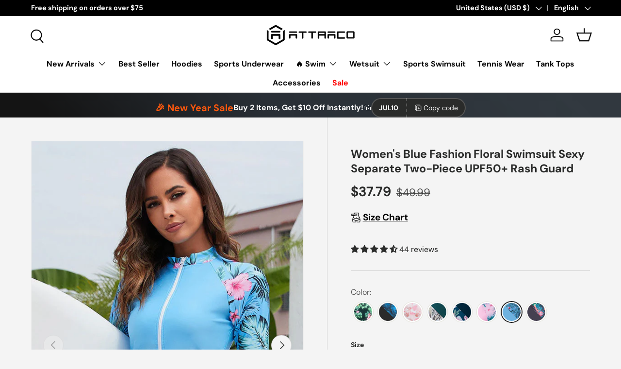

--- FILE ---
content_type: text/html; charset=utf-8
request_url: https://attracosports.com/products/womens-blue-fashion-floral-swimsuit-sexy-separate-two-piece-upf50-rash-guard
body_size: 62856
content:
<!doctype html>
<html class="no-js" lang="en" dir="ltr">
<head>
  <script>
window.KiwiSizing = window.KiwiSizing === undefined ? {} : window.KiwiSizing;
KiwiSizing.shop = "attraco.myshopify.com";


KiwiSizing.data = {
  collections: "274009980981,262668582965,262737625141,283035828277,264781660213,264786935861,294775095349,263734165557,294303301685,294771753013,294495617077,294772080693,291229761589,298122051637,303326396469,264781889589,263509999669,294376243253,263709556789,294372442165,294773686325,294372769845,296288682037,290787655733,294372540469",
  tags: "Blue,Boyleg,Floral Print,Front Zip,Full Coverage,GC仓,leaves,Long Sleeve,rash gurad with shorts,Slimming,Swim Shirt,Swimsuit,tag16,tag7,Two Piece,women rash guard,Zipper",
  product: "7469981237301",
  vendor: "Attraco",
  type: "women rash guard",
  title: "Women's Blue Fashion Floral Swimsuit Sexy Separate Two-Piece UPF50+ Rash Guard",
  images: ["\/\/attracosports.com\/cdn\/shop\/files\/8_O1CN018nJ47S222RvTVL75n__2209385847062-0-cib.jpg?v=1755081442","\/\/attracosports.com\/cdn\/shop\/files\/12_O1CN01v48K9v222RvWJ8Seu__2209385847062-0-cib.jpg?v=1755081443","\/\/attracosports.com\/cdn\/shop\/files\/9_O1CN01BfnsJ4222RvVKTJuD__2209385847062-0-cib.jpg?v=1755081443","\/\/attracosports.com\/cdn\/shop\/files\/10_O1CN01bcuiiC222RvZSledd__2209385847062-0-cib.jpg?v=1755081443","\/\/attracosports.com\/cdn\/shop\/files\/11_O1CN01eqehY9222RvVKTJuU__2209385847062-0-cib.jpg?v=1755081443","\/\/attracosports.com\/cdn\/shop\/files\/1048blu4.jpg?v=1755081443","\/\/attracosports.com\/cdn\/shop\/files\/1048blu5.jpg?v=1755081443","\/\/attracosports.com\/cdn\/shop\/files\/1048blu3.jpg?v=1755081443","\/\/attracosports.com\/cdn\/shop\/files\/1048blu6.jpg?v=1755081443","\/\/attracosports.com\/cdn\/shop\/files\/1048blu1.jpg?v=1755081443","\/\/attracosports.com\/cdn\/shop\/files\/1048blu.jpg?v=1755081444"],
  options: [{"name":"Size","position":1,"values":["S","M","L","XL","2XL"]}],
  variants: [{"id":43312757473333,"title":"S","option1":"S","option2":null,"option3":null,"sku":"SPYA1048BLU-S","requires_shipping":true,"taxable":true,"featured_image":{"id":35820384976949,"product_id":7469981237301,"position":1,"created_at":"2024-11-05T11:51:30+08:00","updated_at":"2025-08-13T18:37:22+08:00","alt":null,"width":600,"height":900,"src":"\/\/attracosports.com\/cdn\/shop\/files\/8_O1CN018nJ47S222RvTVL75n__2209385847062-0-cib.jpg?v=1755081442","variant_ids":[43312757473333,43312757506101,43312757538869,43312757571637,43312757604405]},"available":true,"name":"Women's Blue Fashion Floral Swimsuit Sexy Separate Two-Piece UPF50+ Rash Guard - S","public_title":"S","options":["S"],"price":3779,"weight":300,"compare_at_price":4999,"inventory_management":"shopify","barcode":"765483450956","featured_media":{"alt":null,"id":28133384618037,"position":1,"preview_image":{"aspect_ratio":0.667,"height":900,"width":600,"src":"\/\/attracosports.com\/cdn\/shop\/files\/8_O1CN018nJ47S222RvTVL75n__2209385847062-0-cib.jpg?v=1755081442"}},"requires_selling_plan":false,"selling_plan_allocations":[]},{"id":43312757506101,"title":"M","option1":"M","option2":null,"option3":null,"sku":"SPYA1048BLU-M","requires_shipping":true,"taxable":true,"featured_image":{"id":35820384976949,"product_id":7469981237301,"position":1,"created_at":"2024-11-05T11:51:30+08:00","updated_at":"2025-08-13T18:37:22+08:00","alt":null,"width":600,"height":900,"src":"\/\/attracosports.com\/cdn\/shop\/files\/8_O1CN018nJ47S222RvTVL75n__2209385847062-0-cib.jpg?v=1755081442","variant_ids":[43312757473333,43312757506101,43312757538869,43312757571637,43312757604405]},"available":true,"name":"Women's Blue Fashion Floral Swimsuit Sexy Separate Two-Piece UPF50+ Rash Guard - M","public_title":"M","options":["M"],"price":3779,"weight":300,"compare_at_price":4999,"inventory_management":"shopify","barcode":"765483450963","featured_media":{"alt":null,"id":28133384618037,"position":1,"preview_image":{"aspect_ratio":0.667,"height":900,"width":600,"src":"\/\/attracosports.com\/cdn\/shop\/files\/8_O1CN018nJ47S222RvTVL75n__2209385847062-0-cib.jpg?v=1755081442"}},"requires_selling_plan":false,"selling_plan_allocations":[]},{"id":43312757538869,"title":"L","option1":"L","option2":null,"option3":null,"sku":"SPYA1048BLU-L","requires_shipping":true,"taxable":true,"featured_image":{"id":35820384976949,"product_id":7469981237301,"position":1,"created_at":"2024-11-05T11:51:30+08:00","updated_at":"2025-08-13T18:37:22+08:00","alt":null,"width":600,"height":900,"src":"\/\/attracosports.com\/cdn\/shop\/files\/8_O1CN018nJ47S222RvTVL75n__2209385847062-0-cib.jpg?v=1755081442","variant_ids":[43312757473333,43312757506101,43312757538869,43312757571637,43312757604405]},"available":true,"name":"Women's Blue Fashion Floral Swimsuit Sexy Separate Two-Piece UPF50+ Rash Guard - L","public_title":"L","options":["L"],"price":3779,"weight":300,"compare_at_price":4999,"inventory_management":"shopify","barcode":"765483450970","featured_media":{"alt":null,"id":28133384618037,"position":1,"preview_image":{"aspect_ratio":0.667,"height":900,"width":600,"src":"\/\/attracosports.com\/cdn\/shop\/files\/8_O1CN018nJ47S222RvTVL75n__2209385847062-0-cib.jpg?v=1755081442"}},"requires_selling_plan":false,"selling_plan_allocations":[]},{"id":43312757571637,"title":"XL","option1":"XL","option2":null,"option3":null,"sku":"SPYA1048BLU-XL","requires_shipping":true,"taxable":true,"featured_image":{"id":35820384976949,"product_id":7469981237301,"position":1,"created_at":"2024-11-05T11:51:30+08:00","updated_at":"2025-08-13T18:37:22+08:00","alt":null,"width":600,"height":900,"src":"\/\/attracosports.com\/cdn\/shop\/files\/8_O1CN018nJ47S222RvTVL75n__2209385847062-0-cib.jpg?v=1755081442","variant_ids":[43312757473333,43312757506101,43312757538869,43312757571637,43312757604405]},"available":true,"name":"Women's Blue Fashion Floral Swimsuit Sexy Separate Two-Piece UPF50+ Rash Guard - XL","public_title":"XL","options":["XL"],"price":3779,"weight":300,"compare_at_price":4999,"inventory_management":"shopify","barcode":"765483450987","featured_media":{"alt":null,"id":28133384618037,"position":1,"preview_image":{"aspect_ratio":0.667,"height":900,"width":600,"src":"\/\/attracosports.com\/cdn\/shop\/files\/8_O1CN018nJ47S222RvTVL75n__2209385847062-0-cib.jpg?v=1755081442"}},"requires_selling_plan":false,"selling_plan_allocations":[]},{"id":43312757604405,"title":"2XL","option1":"2XL","option2":null,"option3":null,"sku":"SPYA1048BLU-2XL","requires_shipping":true,"taxable":true,"featured_image":{"id":35820384976949,"product_id":7469981237301,"position":1,"created_at":"2024-11-05T11:51:30+08:00","updated_at":"2025-08-13T18:37:22+08:00","alt":null,"width":600,"height":900,"src":"\/\/attracosports.com\/cdn\/shop\/files\/8_O1CN018nJ47S222RvTVL75n__2209385847062-0-cib.jpg?v=1755081442","variant_ids":[43312757473333,43312757506101,43312757538869,43312757571637,43312757604405]},"available":true,"name":"Women's Blue Fashion Floral Swimsuit Sexy Separate Two-Piece UPF50+ Rash Guard - 2XL","public_title":"2XL","options":["2XL"],"price":3779,"weight":300,"compare_at_price":4999,"inventory_management":"shopify","barcode":"765483450994","featured_media":{"alt":null,"id":28133384618037,"position":1,"preview_image":{"aspect_ratio":0.667,"height":900,"width":600,"src":"\/\/attracosports.com\/cdn\/shop\/files\/8_O1CN018nJ47S222RvTVL75n__2209385847062-0-cib.jpg?v=1755081442"}},"requires_selling_plan":false,"selling_plan_allocations":[]}],
};

</script>
  
  <!-- Google Tag Manager -->
<script>(function(w,d,s,l,i){w[l]=w[l]||[];w[l].push({'gtm.start':
new Date().getTime(),event:'gtm.js'});var f=d.getElementsByTagName(s)[0],
j=d.createElement(s),dl=l!='dataLayer'?'&l='+l:'';j.async=true;j.src=
'https://www.googletagmanager.com/gtm.js?id='+i+dl;f.parentNode.insertBefore(j,f);
})(window,document,'script','dataLayer','GTM-P5XW77Q');</script>
<!-- End Google Tag Manager -->
     
  
  <!-- Global site tag (gtag.js) - Google Ads -->
<script async src="https://www.googletagmanager.com/gtag/js?id=AW-621107096"></script>
<script>
  window.dataLayer = window.dataLayer || [];
  function gtag(){dataLayer.push(arguments);}
  gtag('js', new Date());

  gtag('config', 'AW-621107096');
</script>

    <!-- Google Ads Remarketing Tag By FeedArmy Version 2.17 START -->
<!-- FeedArmy tutorial found at https://feedarmy.com/kb/adding-google-adwords-remarketing-tag-to-shopify/ -->

<!-- CODE SETTINGS START -->
<!-- CODE SETTINGS START -->

<!-- Please add your Google Ads Audience Source Tag ID -->


<!-- Please add your alpha2 code, you can find it here: https://help.shopify.com/en/api/custom-storefronts/storefront-api/reference/enum/countrycode -->


<!-- set your product id values are default, product_id, parent_id, sku-->


<!-- CODE SETTINGS END -->
<!-- CODE SETTINGS END -->

<!-- ==================================== -->
<!-- DO NOT EDIT ANYTHING BELOW THIS LINE -->

<script async src="https://www.googletagmanager.com/gtag/js?id=AW-621107096"></script><script>
window.dataLayer = window.dataLayer || [];
function gtag(){dataLayer.push(arguments);}
gtag('js', new Date());
gtag('config', 'AW-621107096');
</script>



<script>
gtag('event', 'view_item', {
'send_to': 'AW-621107096',
'value': 37.79,

'items': [{
'id': 'SPYA1048BLU-S',
'google_business_vertical': 'retail'
}]

});
</script>
<!-- Google Ads Remarketing Tag By FeedArmy Version 2.17 END --><meta charset="utf-8">
<meta name="viewport" content="width=device-width,initial-scale=1">
<title>Women&#39;s Blue Fashion Floral Swimsuit Sexy Separate Two-Piece UPF50+ Ra &ndash; Attraco</title><link rel="canonical" href="https://attracosports.com/products/womens-blue-fashion-floral-swimsuit-sexy-separate-two-piece-upf50-rash-guard"><link rel="icon" href="//attracosports.com/cdn/shop/files/lQLPJxZznW6iGyTMu8ymsA4InMp47SrlAr59aLQAMwA_166_187_812e0b78-277f-4d93-a07e-03d974e0e757.png?crop=center&height=48&v=1669015504&width=48" type="image/png">
  <link rel="apple-touch-icon" href="//attracosports.com/cdn/shop/files/lQLPJxZznW6iGyTMu8ymsA4InMp47SrlAr59aLQAMwA_166_187_812e0b78-277f-4d93-a07e-03d974e0e757.png?crop=center&height=180&v=1669015504&width=180"><meta name="description" content="This Women&#39;s Blue Fashion Floral Swimsuit Sexy Separate Two-Piece UPF50+ Rash Guard. It Is a Must-Have 2 Piece Swimsuit For Summer. The high-quality, quick-drying fabric will keep you comfortable all day long, while the UPF50+ protection will keep your skin safe from the sun&#39;s harmful rays. Plus, the two-piece design a"><meta property="og:site_name" content="Attraco">
<meta property="og:url" content="https://attracosports.com/products/womens-blue-fashion-floral-swimsuit-sexy-separate-two-piece-upf50-rash-guard">
<meta property="og:title" content="Women&#39;s Blue Fashion Floral Swimsuit Sexy Separate Two-Piece UPF50+ Ra">
<meta property="og:type" content="product">
<meta property="og:description" content="This Women&#39;s Blue Fashion Floral Swimsuit Sexy Separate Two-Piece UPF50+ Rash Guard. It Is a Must-Have 2 Piece Swimsuit For Summer. The high-quality, quick-drying fabric will keep you comfortable all day long, while the UPF50+ protection will keep your skin safe from the sun&#39;s harmful rays. Plus, the two-piece design a"><meta property="og:image" content="http://attracosports.com/cdn/shop/files/8_O1CN018nJ47S222RvTVL75n__2209385847062-0-cib.jpg?crop=center&height=1200&v=1755081442&width=1200">
  <meta property="og:image:secure_url" content="https://attracosports.com/cdn/shop/files/8_O1CN018nJ47S222RvTVL75n__2209385847062-0-cib.jpg?crop=center&height=1200&v=1755081442&width=1200">
  <meta property="og:image:width" content="600">
  <meta property="og:image:height" content="900"><meta property="og:price:amount" content="37.79">
  <meta property="og:price:currency" content="USD"><meta name="twitter:card" content="summary_large_image">
<meta name="twitter:title" content="Women&#39;s Blue Fashion Floral Swimsuit Sexy Separate Two-Piece UPF50+ Ra">
<meta name="twitter:description" content="This Women&#39;s Blue Fashion Floral Swimsuit Sexy Separate Two-Piece UPF50+ Rash Guard. It Is a Must-Have 2 Piece Swimsuit For Summer. The high-quality, quick-drying fabric will keep you comfortable all day long, while the UPF50+ protection will keep your skin safe from the sun&#39;s harmful rays. Plus, the two-piece design a">
<link rel="preload" href="//attracosports.com/cdn/shop/t/50/assets/main.css?v=39030617625032399421736403247" as="style"><style data-shopify>
@font-face {
  font-family: "DM Sans";
  font-weight: 400;
  font-style: normal;
  font-display: swap;
  src: url("//attracosports.com/cdn/fonts/dm_sans/dmsans_n4.ec80bd4dd7e1a334c969c265873491ae56018d72.woff2") format("woff2"),
       url("//attracosports.com/cdn/fonts/dm_sans/dmsans_n4.87bdd914d8a61247b911147ae68e754d695c58a6.woff") format("woff");
}
@font-face {
  font-family: "DM Sans";
  font-weight: 700;
  font-style: normal;
  font-display: swap;
  src: url("//attracosports.com/cdn/fonts/dm_sans/dmsans_n7.97e21d81502002291ea1de8aefb79170c6946ce5.woff2") format("woff2"),
       url("//attracosports.com/cdn/fonts/dm_sans/dmsans_n7.af5c214f5116410ca1d53a2090665620e78e2e1b.woff") format("woff");
}
@font-face {
  font-family: "DM Sans";
  font-weight: 400;
  font-style: italic;
  font-display: swap;
  src: url("//attracosports.com/cdn/fonts/dm_sans/dmsans_i4.b8fe05e69ee95d5a53155c346957d8cbf5081c1a.woff2") format("woff2"),
       url("//attracosports.com/cdn/fonts/dm_sans/dmsans_i4.403fe28ee2ea63e142575c0aa47684d65f8c23a0.woff") format("woff");
}
@font-face {
  font-family: "DM Sans";
  font-weight: 700;
  font-style: italic;
  font-display: swap;
  src: url("//attracosports.com/cdn/fonts/dm_sans/dmsans_i7.52b57f7d7342eb7255084623d98ab83fd96e7f9b.woff2") format("woff2"),
       url("//attracosports.com/cdn/fonts/dm_sans/dmsans_i7.d5e14ef18a1d4a8ce78a4187580b4eb1759c2eda.woff") format("woff");
}
@font-face {
  font-family: "DM Sans";
  font-weight: 700;
  font-style: normal;
  font-display: swap;
  src: url("//attracosports.com/cdn/fonts/dm_sans/dmsans_n7.97e21d81502002291ea1de8aefb79170c6946ce5.woff2") format("woff2"),
       url("//attracosports.com/cdn/fonts/dm_sans/dmsans_n7.af5c214f5116410ca1d53a2090665620e78e2e1b.woff") format("woff");
}
@font-face {
  font-family: "DM Sans";
  font-weight: 700;
  font-style: normal;
  font-display: swap;
  src: url("//attracosports.com/cdn/fonts/dm_sans/dmsans_n7.97e21d81502002291ea1de8aefb79170c6946ce5.woff2") format("woff2"),
       url("//attracosports.com/cdn/fonts/dm_sans/dmsans_n7.af5c214f5116410ca1d53a2090665620e78e2e1b.woff") format("woff");
}
:root {
      --bg-color: 244 244 244 / 1.0;
      --bg-color-og: 244 244 244 / 1.0;
      --heading-color: 42 43 42;
      --text-color: 42 43 42;
      --text-color-og: 42 43 42;
      --scrollbar-color: 42 43 42;
      --link-color: 42 43 42;
      --link-color-og: 42 43 42;
      --star-color: 255 159 28;--swatch-border-color-default: 204 204 204;
        --swatch-border-color-active: 143 144 143;
        --swatch-card-size: 24px;
        --swatch-variant-picker-size: 40px;--color-scheme-1-bg: 244 244 244 / 1.0;
      --color-scheme-1-grad: linear-gradient(180deg, rgba(244, 244, 244, 1), rgba(244, 244, 244, 1) 100%);
      --color-scheme-1-heading: 42 43 42;
      --color-scheme-1-text: 42 43 42;
      --color-scheme-1-btn-bg: 255 88 13;
      --color-scheme-1-btn-text: 255 255 255;
      --color-scheme-1-btn-bg-hover: 255 124 64;--color-scheme-2-bg: 42 43 42 / 1.0;
      --color-scheme-2-grad: linear-gradient(225deg, rgba(51, 59, 67, 0.88) 8%, rgba(41, 47, 54, 1) 56%, rgba(20, 20, 20, 1) 92%);
      --color-scheme-2-heading: 255 88 13;
      --color-scheme-2-text: 255 255 255;
      --color-scheme-2-btn-bg: 255 88 13;
      --color-scheme-2-btn-text: 255 255 255;
      --color-scheme-2-btn-bg-hover: 255 124 64;--color-scheme-3-bg: 255 88 13 / 1.0;
      --color-scheme-3-grad: linear-gradient(46deg, rgba(234, 73, 0, 1) 8%, rgba(234, 73, 0, 1) 32%, rgba(255, 88, 13, 0.88) 92%);
      --color-scheme-3-heading: 255 255 255;
      --color-scheme-3-text: 255 255 255;
      --color-scheme-3-btn-bg: 42 43 42;
      --color-scheme-3-btn-text: 255 255 255;
      --color-scheme-3-btn-bg-hover: 82 83 82;

      --drawer-bg-color: 255 255 255 / 1.0;
      --drawer-text-color: 42 43 42;

      --panel-bg-color: 244 244 244 / 1.0;
      --panel-heading-color: 42 43 42;
      --panel-text-color: 42 43 42;

      --in-stock-text-color: 44 126 63;
      --low-stock-text-color: 210 134 26;
      --very-low-stock-text-color: 180 12 28;
      --no-stock-text-color: 119 119 119;
      --no-stock-backordered-text-color: 119 119 119;

      --error-bg-color: 252 237 238;
      --error-text-color: 180 12 28;
      --success-bg-color: 232 246 234;
      --success-text-color: 44 126 63;
      --info-bg-color: 228 237 250;
      --info-text-color: 26 102 210;

      --heading-font-family: "DM Sans", sans-serif;
      --heading-font-style: normal;
      --heading-font-weight: 700;
      --heading-scale-start: 4;

      --navigation-font-family: "DM Sans", sans-serif;
      --navigation-font-style: normal;
      --navigation-font-weight: 700;--heading-text-transform: none;
--subheading-text-transform: none;
      --body-font-family: "DM Sans", sans-serif;
      --body-font-style: normal;
      --body-font-weight: 400;
      --body-font-size: 16;

      --section-gap: 48;
      --heading-gap: calc(8 * var(--space-unit));--grid-column-gap: 20px;--btn-bg-color: 42 43 42;
      --btn-bg-hover-color: 82 83 82;
      --btn-text-color: 255 255 255;
      --btn-bg-color-og: 42 43 42;
      --btn-text-color-og: 255 255 255;
      --btn-alt-bg-color: 255 255 255;
      --btn-alt-bg-alpha: 1.0;
      --btn-alt-text-color: 42 43 42;
      --btn-border-width: 2px;
      --btn-padding-y: 12px;

      
      --btn-border-radius: 28px;
      

      --btn-lg-border-radius: 50%;
      --btn-icon-border-radius: 50%;
      --input-with-btn-inner-radius: var(--btn-border-radius);

      --input-bg-color: 244 244 244 / 1.0;
      --input-text-color: 42 43 42;
      --input-border-width: 2px;
      --input-border-radius: 26px;
      --textarea-border-radius: 12px;
      --input-border-radius: 28px;
      --input-lg-border-radius: 34px;
      --input-bg-color-diff-3: #ececec;
      --input-bg-color-diff-6: #e5e5e5;

      --modal-border-radius: 16px;
      --modal-overlay-color: 0 0 0;
      --modal-overlay-opacity: 0.4;
      --drawer-border-radius: 16px;
      --overlay-border-radius: 0px;

      --custom-label-bg-color: 13 44 84;
      --custom-label-text-color: 255 255 255;--sale-label-bg-color: 170 17 85;
      --sale-label-text-color: 255 255 255;--sold-out-label-bg-color: 42 43 42;
      --sold-out-label-text-color: 255 255 255;--new-label-bg-color: 127 184 0;
      --new-label-text-color: 255 255 255;--preorder-label-bg-color: 0 166 237;
      --preorder-label-text-color: 255 255 255;

      --collection-label-color: 0 126 18;

      --page-width: 1260px;
      --gutter-sm: 20px;
      --gutter-md: 32px;
      --gutter-lg: 64px;

      --payment-terms-bg-color: #f4f4f4;

      --coll-card-bg-color: #F9F9F9;
      --coll-card-border-color: #f2f2f2;

      --card-highlight-bg-color: #F9F9F9;
      --card-highlight-text-color: 85 85 85;
      --card-highlight-border-color: #E1E1E1;
        
          --aos-animate-duration: 0.6s;
        

        
          --aos-min-width: 0;
        
      

      --reading-width: 48em;
    }

    @media (max-width: 769px) {
      :root {
        --reading-width: 36em;
      }
    }
  </style><link rel="stylesheet" href="//attracosports.com/cdn/shop/t/50/assets/main.css?v=39030617625032399421736403247">
  <script src="//attracosports.com/cdn/shop/t/50/assets/main.js?v=76476094356780495751736403247" defer="defer"></script><link rel="preload" href="//attracosports.com/cdn/fonts/dm_sans/dmsans_n4.ec80bd4dd7e1a334c969c265873491ae56018d72.woff2" as="font" type="font/woff2" crossorigin fetchpriority="high"><link rel="preload" href="//attracosports.com/cdn/fonts/dm_sans/dmsans_n7.97e21d81502002291ea1de8aefb79170c6946ce5.woff2" as="font" type="font/woff2" crossorigin fetchpriority="high"><link rel="stylesheet" href="//attracosports.com/cdn/shop/t/50/assets/swatches.css?v=113092206867848996301759333422" media="print" onload="this.media='all'">
    <noscript><link rel="stylesheet" href="//attracosports.com/cdn/shop/t/50/assets/swatches.css?v=113092206867848996301759333422"></noscript><script>window.performance && window.performance.mark && window.performance.mark('shopify.content_for_header.start');</script><meta id="shopify-digital-wallet" name="shopify-digital-wallet" content="/2971074629/digital_wallets/dialog">
<meta name="shopify-checkout-api-token" content="ee2bc96cff5e5793480ce953319ab309">
<meta id="in-context-paypal-metadata" data-shop-id="2971074629" data-venmo-supported="true" data-environment="production" data-locale="en_US" data-paypal-v4="true" data-currency="USD">
<link rel="alternate" hreflang="x-default" href="https://attracosports.com/products/womens-blue-fashion-floral-swimsuit-sexy-separate-two-piece-upf50-rash-guard">
<link rel="alternate" hreflang="en" href="https://attracosports.com/products/womens-blue-fashion-floral-swimsuit-sexy-separate-two-piece-upf50-rash-guard">
<link rel="alternate" hreflang="de" href="https://attracosports.com/de/products/womens-blue-fashion-floral-swimsuit-sexy-separate-two-piece-upf50-rash-guard">
<link rel="alternate" hreflang="fr" href="https://attracosports.com/fr/products/womens-blue-fashion-floral-swimsuit-sexy-separate-two-piece-upf50-rash-guard">
<link rel="alternate" hreflang="es" href="https://attracosports.com/es/products/womens-blue-fashion-floral-swimsuit-sexy-separate-two-piece-upf50-rash-guard">
<link rel="alternate" hreflang="it" href="https://attracosports.com/it/products/womens-blue-fashion-floral-swimsuit-sexy-separate-two-piece-upf50-rash-guard">
<link rel="alternate" hreflang="en-AU" href="https://attracosports.com/en-au/products/womens-blue-fashion-floral-swimsuit-sexy-separate-two-piece-upf50-rash-guard">
<link rel="alternate" hreflang="de-AU" href="https://attracosports.com/de-au/products/womens-blue-fashion-floral-swimsuit-sexy-separate-two-piece-upf50-rash-guard">
<link rel="alternate" hreflang="fr-AU" href="https://attracosports.com/fr-au/products/womens-blue-fashion-floral-swimsuit-sexy-separate-two-piece-upf50-rash-guard">
<link rel="alternate" hreflang="es-AU" href="https://attracosports.com/es-au/products/womens-blue-fashion-floral-swimsuit-sexy-separate-two-piece-upf50-rash-guard">
<link rel="alternate" hreflang="it-AU" href="https://attracosports.com/it-au/products/womens-blue-fashion-floral-swimsuit-sexy-separate-two-piece-upf50-rash-guard">
<link rel="alternate" hreflang="en-CA" href="https://attracosports.com/en-ca/products/womens-blue-fashion-floral-swimsuit-sexy-separate-two-piece-upf50-rash-guard">
<link rel="alternate" hreflang="de-CA" href="https://attracosports.com/de-ca/products/womens-blue-fashion-floral-swimsuit-sexy-separate-two-piece-upf50-rash-guard">
<link rel="alternate" hreflang="fr-CA" href="https://attracosports.com/fr-ca/products/womens-blue-fashion-floral-swimsuit-sexy-separate-two-piece-upf50-rash-guard">
<link rel="alternate" hreflang="es-CA" href="https://attracosports.com/es-ca/products/womens-blue-fashion-floral-swimsuit-sexy-separate-two-piece-upf50-rash-guard">
<link rel="alternate" hreflang="it-CA" href="https://attracosports.com/it-ca/products/womens-blue-fashion-floral-swimsuit-sexy-separate-two-piece-upf50-rash-guard">
<link rel="alternate" hreflang="en-DE" href="https://attracosports.com/en-de/products/womens-blue-fashion-floral-swimsuit-sexy-separate-two-piece-upf50-rash-guard">
<link rel="alternate" hreflang="de-DE" href="https://attracosports.com/de-de/products/womens-blue-fashion-floral-swimsuit-sexy-separate-two-piece-upf50-rash-guard">
<link rel="alternate" hreflang="fr-DE" href="https://attracosports.com/fr-de/products/womens-blue-fashion-floral-swimsuit-sexy-separate-two-piece-upf50-rash-guard">
<link rel="alternate" hreflang="es-DE" href="https://attracosports.com/es-de/products/womens-blue-fashion-floral-swimsuit-sexy-separate-two-piece-upf50-rash-guard">
<link rel="alternate" hreflang="it-DE" href="https://attracosports.com/it-de/products/womens-blue-fashion-floral-swimsuit-sexy-separate-two-piece-upf50-rash-guard">
<link rel="alternate" hreflang="en-IT" href="https://attracosports.com/en-it/products/womens-blue-fashion-floral-swimsuit-sexy-separate-two-piece-upf50-rash-guard">
<link rel="alternate" hreflang="de-IT" href="https://attracosports.com/de-it/products/womens-blue-fashion-floral-swimsuit-sexy-separate-two-piece-upf50-rash-guard">
<link rel="alternate" hreflang="fr-IT" href="https://attracosports.com/fr-it/products/womens-blue-fashion-floral-swimsuit-sexy-separate-two-piece-upf50-rash-guard">
<link rel="alternate" hreflang="es-IT" href="https://attracosports.com/es-it/products/womens-blue-fashion-floral-swimsuit-sexy-separate-two-piece-upf50-rash-guard">
<link rel="alternate" hreflang="it-IT" href="https://attracosports.com/it-it/products/womens-blue-fashion-floral-swimsuit-sexy-separate-two-piece-upf50-rash-guard">
<link rel="alternate" hreflang="en-FR" href="https://attracosports.com/en-fr/products/womens-blue-fashion-floral-swimsuit-sexy-separate-two-piece-upf50-rash-guard">
<link rel="alternate" hreflang="de-FR" href="https://attracosports.com/de-fr/products/womens-blue-fashion-floral-swimsuit-sexy-separate-two-piece-upf50-rash-guard">
<link rel="alternate" hreflang="fr-FR" href="https://attracosports.com/fr-fr/products/womens-blue-fashion-floral-swimsuit-sexy-separate-two-piece-upf50-rash-guard">
<link rel="alternate" hreflang="es-FR" href="https://attracosports.com/es-fr/products/womens-blue-fashion-floral-swimsuit-sexy-separate-two-piece-upf50-rash-guard">
<link rel="alternate" hreflang="it-FR" href="https://attracosports.com/it-fr/products/womens-blue-fashion-floral-swimsuit-sexy-separate-two-piece-upf50-rash-guard">
<link rel="alternate" hreflang="en-GB" href="https://attracosports.com/en-gb/products/womens-blue-fashion-floral-swimsuit-sexy-separate-two-piece-upf50-rash-guard">
<link rel="alternate" hreflang="de-GB" href="https://attracosports.com/de-gb/products/womens-blue-fashion-floral-swimsuit-sexy-separate-two-piece-upf50-rash-guard">
<link rel="alternate" hreflang="fr-GB" href="https://attracosports.com/fr-gb/products/womens-blue-fashion-floral-swimsuit-sexy-separate-two-piece-upf50-rash-guard">
<link rel="alternate" hreflang="es-GB" href="https://attracosports.com/es-gb/products/womens-blue-fashion-floral-swimsuit-sexy-separate-two-piece-upf50-rash-guard">
<link rel="alternate" hreflang="it-GB" href="https://attracosports.com/it-gb/products/womens-blue-fashion-floral-swimsuit-sexy-separate-two-piece-upf50-rash-guard">
<link rel="alternate" hreflang="en-ES" href="https://attracosports.com/en-es/products/womens-blue-fashion-floral-swimsuit-sexy-separate-two-piece-upf50-rash-guard">
<link rel="alternate" hreflang="de-ES" href="https://attracosports.com/de-es/products/womens-blue-fashion-floral-swimsuit-sexy-separate-two-piece-upf50-rash-guard">
<link rel="alternate" hreflang="fr-ES" href="https://attracosports.com/fr-es/products/womens-blue-fashion-floral-swimsuit-sexy-separate-two-piece-upf50-rash-guard">
<link rel="alternate" hreflang="es-ES" href="https://attracosports.com/es-es/products/womens-blue-fashion-floral-swimsuit-sexy-separate-two-piece-upf50-rash-guard">
<link rel="alternate" hreflang="it-ES" href="https://attracosports.com/it-es/products/womens-blue-fashion-floral-swimsuit-sexy-separate-two-piece-upf50-rash-guard">
<link rel="alternate" type="application/json+oembed" href="https://attracosports.com/products/womens-blue-fashion-floral-swimsuit-sexy-separate-two-piece-upf50-rash-guard.oembed">
<script async="async" src="/checkouts/internal/preloads.js?locale=en-US"></script>
<script id="shopify-features" type="application/json">{"accessToken":"ee2bc96cff5e5793480ce953319ab309","betas":["rich-media-storefront-analytics"],"domain":"attracosports.com","predictiveSearch":true,"shopId":2971074629,"locale":"en"}</script>
<script>var Shopify = Shopify || {};
Shopify.shop = "attraco.myshopify.com";
Shopify.locale = "en";
Shopify.currency = {"active":"USD","rate":"1.0"};
Shopify.country = "US";
Shopify.theme = {"name":"Attraco-1.9 online","id":137541976117,"schema_name":"Enterprise","schema_version":"1.6.1","theme_store_id":1657,"role":"main"};
Shopify.theme.handle = "null";
Shopify.theme.style = {"id":null,"handle":null};
Shopify.cdnHost = "attracosports.com/cdn";
Shopify.routes = Shopify.routes || {};
Shopify.routes.root = "/";</script>
<script type="module">!function(o){(o.Shopify=o.Shopify||{}).modules=!0}(window);</script>
<script>!function(o){function n(){var o=[];function n(){o.push(Array.prototype.slice.apply(arguments))}return n.q=o,n}var t=o.Shopify=o.Shopify||{};t.loadFeatures=n(),t.autoloadFeatures=n()}(window);</script>
<script id="shop-js-analytics" type="application/json">{"pageType":"product"}</script>
<script defer="defer" async type="module" src="//attracosports.com/cdn/shopifycloud/shop-js/modules/v2/client.init-shop-cart-sync_IZsNAliE.en.esm.js"></script>
<script defer="defer" async type="module" src="//attracosports.com/cdn/shopifycloud/shop-js/modules/v2/chunk.common_0OUaOowp.esm.js"></script>
<script type="module">
  await import("//attracosports.com/cdn/shopifycloud/shop-js/modules/v2/client.init-shop-cart-sync_IZsNAliE.en.esm.js");
await import("//attracosports.com/cdn/shopifycloud/shop-js/modules/v2/chunk.common_0OUaOowp.esm.js");

  window.Shopify.SignInWithShop?.initShopCartSync?.({"fedCMEnabled":true,"windoidEnabled":true});

</script>
<script>(function() {
  var isLoaded = false;
  function asyncLoad() {
    if (isLoaded) return;
    isLoaded = true;
    var urls = ["https:\/\/app.kiwisizing.com\/web\/js\/dist\/kiwiSizing\/plugin\/SizingPlugin.prod.js?v=330\u0026shop=attraco.myshopify.com","https:\/\/cdn.nfcube.com\/instafeed-dae72de1b00618d71b41d598d4c083a3.js?shop=attraco.myshopify.com","\/\/cdn.shopify.com\/proxy\/205da9fb7ba453ec795363beb5177c071adc61263734257ec475e034c2bcb681\/api.goaffpro.com\/loader.js?shop=attraco.myshopify.com\u0026sp-cache-control=cHVibGljLCBtYXgtYWdlPTkwMA","https:\/\/sdks.automizely.com\/conversions\/v1\/conversions.js?app_connection_id=1417cec3c5a44951ab1f82625a2a5db8\u0026mapped_org_id=59731ab3e5d05a31544396c6f4c01e3a_v1\u0026shop=attraco.myshopify.com"];
    for (var i = 0; i < urls.length; i++) {
      var s = document.createElement('script');
      s.type = 'text/javascript';
      s.async = true;
      s.src = urls[i];
      var x = document.getElementsByTagName('script')[0];
      x.parentNode.insertBefore(s, x);
    }
  };
  if(window.attachEvent) {
    window.attachEvent('onload', asyncLoad);
  } else {
    window.addEventListener('load', asyncLoad, false);
  }
})();</script>
<script id="__st">var __st={"a":2971074629,"offset":28800,"reqid":"265eb092-0d6c-4019-84fd-2a8df8c7912d-1768504423","pageurl":"attracosports.com\/products\/womens-blue-fashion-floral-swimsuit-sexy-separate-two-piece-upf50-rash-guard","u":"dbe5e2a4c65a","p":"product","rtyp":"product","rid":7469981237301};</script>
<script>window.ShopifyPaypalV4VisibilityTracking = true;</script>
<script id="captcha-bootstrap">!function(){'use strict';const t='contact',e='account',n='new_comment',o=[[t,t],['blogs',n],['comments',n],[t,'customer']],c=[[e,'customer_login'],[e,'guest_login'],[e,'recover_customer_password'],[e,'create_customer']],r=t=>t.map((([t,e])=>`form[action*='/${t}']:not([data-nocaptcha='true']) input[name='form_type'][value='${e}']`)).join(','),a=t=>()=>t?[...document.querySelectorAll(t)].map((t=>t.form)):[];function s(){const t=[...o],e=r(t);return a(e)}const i='password',u='form_key',d=['recaptcha-v3-token','g-recaptcha-response','h-captcha-response',i],f=()=>{try{return window.sessionStorage}catch{return}},m='__shopify_v',_=t=>t.elements[u];function p(t,e,n=!1){try{const o=window.sessionStorage,c=JSON.parse(o.getItem(e)),{data:r}=function(t){const{data:e,action:n}=t;return t[m]||n?{data:e,action:n}:{data:t,action:n}}(c);for(const[e,n]of Object.entries(r))t.elements[e]&&(t.elements[e].value=n);n&&o.removeItem(e)}catch(o){console.error('form repopulation failed',{error:o})}}const l='form_type',E='cptcha';function T(t){t.dataset[E]=!0}const w=window,h=w.document,L='Shopify',v='ce_forms',y='captcha';let A=!1;((t,e)=>{const n=(g='f06e6c50-85a8-45c8-87d0-21a2b65856fe',I='https://cdn.shopify.com/shopifycloud/storefront-forms-hcaptcha/ce_storefront_forms_captcha_hcaptcha.v1.5.2.iife.js',D={infoText:'Protected by hCaptcha',privacyText:'Privacy',termsText:'Terms'},(t,e,n)=>{const o=w[L][v],c=o.bindForm;if(c)return c(t,g,e,D).then(n);var r;o.q.push([[t,g,e,D],n]),r=I,A||(h.body.append(Object.assign(h.createElement('script'),{id:'captcha-provider',async:!0,src:r})),A=!0)});var g,I,D;w[L]=w[L]||{},w[L][v]=w[L][v]||{},w[L][v].q=[],w[L][y]=w[L][y]||{},w[L][y].protect=function(t,e){n(t,void 0,e),T(t)},Object.freeze(w[L][y]),function(t,e,n,w,h,L){const[v,y,A,g]=function(t,e,n){const i=e?o:[],u=t?c:[],d=[...i,...u],f=r(d),m=r(i),_=r(d.filter((([t,e])=>n.includes(e))));return[a(f),a(m),a(_),s()]}(w,h,L),I=t=>{const e=t.target;return e instanceof HTMLFormElement?e:e&&e.form},D=t=>v().includes(t);t.addEventListener('submit',(t=>{const e=I(t);if(!e)return;const n=D(e)&&!e.dataset.hcaptchaBound&&!e.dataset.recaptchaBound,o=_(e),c=g().includes(e)&&(!o||!o.value);(n||c)&&t.preventDefault(),c&&!n&&(function(t){try{if(!f())return;!function(t){const e=f();if(!e)return;const n=_(t);if(!n)return;const o=n.value;o&&e.removeItem(o)}(t);const e=Array.from(Array(32),(()=>Math.random().toString(36)[2])).join('');!function(t,e){_(t)||t.append(Object.assign(document.createElement('input'),{type:'hidden',name:u})),t.elements[u].value=e}(t,e),function(t,e){const n=f();if(!n)return;const o=[...t.querySelectorAll(`input[type='${i}']`)].map((({name:t})=>t)),c=[...d,...o],r={};for(const[a,s]of new FormData(t).entries())c.includes(a)||(r[a]=s);n.setItem(e,JSON.stringify({[m]:1,action:t.action,data:r}))}(t,e)}catch(e){console.error('failed to persist form',e)}}(e),e.submit())}));const S=(t,e)=>{t&&!t.dataset[E]&&(n(t,e.some((e=>e===t))),T(t))};for(const o of['focusin','change'])t.addEventListener(o,(t=>{const e=I(t);D(e)&&S(e,y())}));const B=e.get('form_key'),M=e.get(l),P=B&&M;t.addEventListener('DOMContentLoaded',(()=>{const t=y();if(P)for(const e of t)e.elements[l].value===M&&p(e,B);[...new Set([...A(),...v().filter((t=>'true'===t.dataset.shopifyCaptcha))])].forEach((e=>S(e,t)))}))}(h,new URLSearchParams(w.location.search),n,t,e,['guest_login'])})(!0,!0)}();</script>
<script integrity="sha256-4kQ18oKyAcykRKYeNunJcIwy7WH5gtpwJnB7kiuLZ1E=" data-source-attribution="shopify.loadfeatures" defer="defer" src="//attracosports.com/cdn/shopifycloud/storefront/assets/storefront/load_feature-a0a9edcb.js" crossorigin="anonymous"></script>
<script data-source-attribution="shopify.dynamic_checkout.dynamic.init">var Shopify=Shopify||{};Shopify.PaymentButton=Shopify.PaymentButton||{isStorefrontPortableWallets:!0,init:function(){window.Shopify.PaymentButton.init=function(){};var t=document.createElement("script");t.src="https://attracosports.com/cdn/shopifycloud/portable-wallets/latest/portable-wallets.en.js",t.type="module",document.head.appendChild(t)}};
</script>
<script data-source-attribution="shopify.dynamic_checkout.buyer_consent">
  function portableWalletsHideBuyerConsent(e){var t=document.getElementById("shopify-buyer-consent"),n=document.getElementById("shopify-subscription-policy-button");t&&n&&(t.classList.add("hidden"),t.setAttribute("aria-hidden","true"),n.removeEventListener("click",e))}function portableWalletsShowBuyerConsent(e){var t=document.getElementById("shopify-buyer-consent"),n=document.getElementById("shopify-subscription-policy-button");t&&n&&(t.classList.remove("hidden"),t.removeAttribute("aria-hidden"),n.addEventListener("click",e))}window.Shopify?.PaymentButton&&(window.Shopify.PaymentButton.hideBuyerConsent=portableWalletsHideBuyerConsent,window.Shopify.PaymentButton.showBuyerConsent=portableWalletsShowBuyerConsent);
</script>
<script data-source-attribution="shopify.dynamic_checkout.cart.bootstrap">document.addEventListener("DOMContentLoaded",(function(){function t(){return document.querySelector("shopify-accelerated-checkout-cart, shopify-accelerated-checkout")}if(t())Shopify.PaymentButton.init();else{new MutationObserver((function(e,n){t()&&(Shopify.PaymentButton.init(),n.disconnect())})).observe(document.body,{childList:!0,subtree:!0})}}));
</script>
<link id="shopify-accelerated-checkout-styles" rel="stylesheet" media="screen" href="https://attracosports.com/cdn/shopifycloud/portable-wallets/latest/accelerated-checkout-backwards-compat.css" crossorigin="anonymous">
<style id="shopify-accelerated-checkout-cart">
        #shopify-buyer-consent {
  margin-top: 1em;
  display: inline-block;
  width: 100%;
}

#shopify-buyer-consent.hidden {
  display: none;
}

#shopify-subscription-policy-button {
  background: none;
  border: none;
  padding: 0;
  text-decoration: underline;
  font-size: inherit;
  cursor: pointer;
}

#shopify-subscription-policy-button::before {
  box-shadow: none;
}

      </style>
<script id="sections-script" data-sections="header,footer" defer="defer" src="//attracosports.com/cdn/shop/t/50/compiled_assets/scripts.js?6417"></script>
<script>window.performance && window.performance.mark && window.performance.mark('shopify.content_for_header.end');</script>

    <script src="//attracosports.com/cdn/shop/t/50/assets/animate-on-scroll.js?v=15249566486942820451736403247" defer="defer"></script>
    <link rel="stylesheet" href="//attracosports.com/cdn/shop/t/50/assets/animate-on-scroll.css?v=116194678796051782541736403247">
  

  <script>document.documentElement.className = document.documentElement.className.replace('no-js', 'js');</script><!-- CC Custom Head Start --><!-- CC Custom Head End --><!-- BEGIN app block: shopify://apps/platmart-swatches/blocks/collection-swatches/3d4801b8-13e2-488f-8d06-69ca04fc155d --><!-- BEGIN app snippet: widgets-config --><script>
  window.platmartSwatchesConfig = {
    enabled: true,
    country: 'US',
    language: 'EN',
    productWidgetVersion: '5',
    productWidgetEnabled: true,
    collectionWidgetVersion: '5',
    collectionWidgetEnabled: true,
    proxyPath: '/a/pl-swatches',
    storefrontToken: 'a59788e1dc5894cf589cbf1e224d6e1d',
    cssVariables: '--pl-swatch-radius: 50%; --pl-swatch-pill-radius: 0; --pl-swatch-size: 37px; --pl-swatch-margin-top: 0px; --pl-swatch-margin-bottom: 15px; --pl-swatch-collection-margin-top: 5px; --pl-swatch-collection-margin-bottom: 0px;',
    handleOutOfStock: false,
    outOfStockStyle: 'cross_out',
    collectionSwatchSize: '30px',
    collectionSwatchesLimit: 5,
    collectionShowHiddenCount: true,
    collectionCardSelector: '',
    collectionPositionSelector: '',
    collectionTargetPosition: '',
    collectionExcludedSelectors: '',
    collectionSwatchesPills: true,
    collectionCurrentSwatchFirst: true,
    collectionDisplay: 'swatches',
    collectionCountOnlyText: '{{count}} color(s)',
    tooltipEnabled: false,
    tooltipPosition: 'top',
    variantSwatchesEnabled: false,
    variantSwatchesStatus: 'disabled',
    variantSwatchesProducts: []
  }
</script>
<!-- END app snippet -->
<!-- BEGIN app snippet: collection-widget-v5 --><style>
  [data-pl-swatches-collection] {
    display: block !important;
  }
  .pl-swatches-collection {
    margin-top: var(--pl-swatch-collection-margin-top);
    margin-bottom: var(--pl-swatch-collection-margin-bottom);
    display: flex;
    justify-content: left;
    position: relative;
    z-index: 2;
  }
  .pl-swatches-collection__container {
    display: flex;
    flex-wrap: wrap;
    column-gap: 4px;
    row-gap: 4px;
  }
  .pl-swatches-collection__link, .pl-swatches-collection__link:hover {
    text-decoration: none !important;
    display: inline-block;
  }
  .pl-swatches-collection__link--disabled {
    pointer-events: none;
    opacity: .5;
  }
  .pl-swatches-collection__link--hidden {
    display: none;
  }
  .pl-swatches-collection__swatch-wrapper {
    position: relative;
    display: block;
    margin: 4px 2px;
    border: 2px solid #fff;
    line-height: normal;
    border-radius: var(--pl-swatch-radius);
    box-shadow: 0 0 0 1.5px #e8e8e1;
  }
  .pl-swatches-collection__swatch-wrapper--pill {
    border-radius: var(--pl-swatch-pill-radius);
  }
  .pl-swatches-collection__swatch-wrapper--active {
    box-shadow: 0 0 0 2px #888883;
  }
  .pl-swatches-collection__swatch {
    display: flex;
    flex-direction: column-reverse;
    margin: 0;
    padding: 0;
    box-shadow: 0;
    border: 0;
    width: var(--pl-swatch-size);
    height: var(--pl-swatch-size);
    overflow: hidden;
    vertical-align: middle;
    border-radius: inherit;
  }
  .pl-swatches-collection__swatch--crossed-out {
    opacity: .5;
  }
  .pl-swatches-collection__swatch--crossed-out::after {
    content: "";
    position: absolute;
    left: 0;
    top: 0;
    right: 0;
    bottom: 0;
    background: linear-gradient(to left top, transparent 47%, #727070 47%, #727070 53%, transparent 53%);
    border-radius: inherit;
  }
  .pl-swatches-collection__swatch--dynamic {
    width: auto;
    padding-left: calc(var(--pl-swatch-size) / 4);
    padding-right: calc(var(--pl-swatch-size) / 4);
  }
  .pl-swatches-collection__color {
    display: inline-block !important;
    height: 100%;
    width: 100%;
  }
  .pl-swatches-collection__color img {
    object-fit: cover;
    vertical-align: initial;
    opacity: 1;
    width: var(--pl-swatch-size);
    height: var(--pl-swatch-size);
  }
  .pl-swatches-collection__color img[loading='lazy'], .boost-sd__filter-product-list .pl-swatches-collection__color img[loading='lazy'] {
    display: inline;
  }
  .pl-swatches-collection__pill {
    height: 100%;
    width: 100%;
    display: flex;
    justify-content: center;
    align-items: center;
    color: #4a4a4a;
  }
  .pl-swatches-collection__tooltip {
    position: absolute;bottom: 80%;
      margin-bottom: 10px;text-indent: 0;
    background: #000;
    line-height: 1;
    min-width: 50px;
    color: #fff;
    left: 50%;
    white-space: pre;
    text-align: center;
    text-transform: none;
    transform: translate(-50%, 0);
    transition: all 0.3s ease-out;
    max-width: 200px;
    text-overflow: ellipsis;
    font-size: 13px;
    padding: 7px 10px;
    border-radius: 5px;
    visibility: hidden;
    opacity: 0;
    z-index: 9999;
  }
  .pl-swatches-collection__tooltip:after {
    content: "";
    position: absolute;
    left: 50%;bottom: -9px;
      margin-bottom: 6px;
      border-width: 4px 4px 0 4px;
      border-color: #000 transparent transparent transparent;border-style: solid;
    margin-left: -4px;
    display: block;
  }
  .pl-swatches-collection__link:hover>.pl-swatches-collection__swatch-wrapper>.pl-swatches-collection__tooltip {bottom: 100%;opacity: 1;
    visibility: visible;
  }

  @media screen and (min-width: 768px) {
    .pl-swatches-collection {
      justify-content: left;
    }
  }
</style><style>
    <!-- Empty -->
  </style><script>
    // Empty
  </script><!-- END app snippet -->

<!-- END app block --><!-- BEGIN app block: shopify://apps/judge-me-reviews/blocks/judgeme_core/61ccd3b1-a9f2-4160-9fe9-4fec8413e5d8 --><!-- Start of Judge.me Core -->






<link rel="dns-prefetch" href="https://cdnwidget.judge.me">
<link rel="dns-prefetch" href="https://cdn.judge.me">
<link rel="dns-prefetch" href="https://cdn1.judge.me">
<link rel="dns-prefetch" href="https://api.judge.me">

<script data-cfasync='false' class='jdgm-settings-script'>window.jdgmSettings={"pagination":5,"disable_web_reviews":false,"badge_no_review_text":"No reviews","badge_n_reviews_text":"{{ n }} review/reviews","hide_badge_preview_if_no_reviews":true,"badge_hide_text":false,"enforce_center_preview_badge":false,"widget_title":"Customer Reviews","widget_open_form_text":"Write a review","widget_close_form_text":"Cancel review","widget_refresh_page_text":"Refresh page","widget_summary_text":"Based on {{ number_of_reviews }} review/reviews","widget_no_review_text":"Be the first to write a review","widget_name_field_text":"Display name","widget_verified_name_field_text":"Verified Name (public)","widget_name_placeholder_text":"Display name","widget_required_field_error_text":"This field is required.","widget_email_field_text":"Email address","widget_verified_email_field_text":"Verified Email (private, can not be edited)","widget_email_placeholder_text":"Your email address","widget_email_field_error_text":"Please enter a valid email address.","widget_rating_field_text":"Rating","widget_review_title_field_text":"Review Title","widget_review_title_placeholder_text":"Give your review a title","widget_review_body_field_text":"Review content","widget_review_body_placeholder_text":"Start writing here...","widget_pictures_field_text":"Picture/Video (optional)","widget_submit_review_text":"Submit Review","widget_submit_verified_review_text":"Submit Verified Review","widget_submit_success_msg_with_auto_publish":"Thank you! Please refresh the page in a few moments to see your review. You can remove or edit your review by logging into \u003ca href='https://judge.me/login' target='_blank' rel='nofollow noopener'\u003eJudge.me\u003c/a\u003e","widget_submit_success_msg_no_auto_publish":"Thank you! Your review will be published as soon as it is approved by the shop admin. You can remove or edit your review by logging into \u003ca href='https://judge.me/login' target='_blank' rel='nofollow noopener'\u003eJudge.me\u003c/a\u003e","widget_show_default_reviews_out_of_total_text":"Showing {{ n_reviews_shown }} out of {{ n_reviews }} reviews.","widget_show_all_link_text":"Show all","widget_show_less_link_text":"Show less","widget_author_said_text":"{{ reviewer_name }} said:","widget_days_text":"{{ n }} days ago","widget_weeks_text":"{{ n }} week/weeks ago","widget_months_text":"{{ n }} month/months ago","widget_years_text":"{{ n }} year/years ago","widget_yesterday_text":"Yesterday","widget_today_text":"Today","widget_replied_text":"\u003e\u003e {{ shop_name }} replied:","widget_read_more_text":"Read more","widget_reviewer_name_as_initial":"","widget_rating_filter_color":"","widget_rating_filter_see_all_text":"See all reviews","widget_sorting_most_recent_text":"Most Recent","widget_sorting_highest_rating_text":"Highest Rating","widget_sorting_lowest_rating_text":"Lowest Rating","widget_sorting_with_pictures_text":"Only Pictures","widget_sorting_most_helpful_text":"Most Helpful","widget_open_question_form_text":"Ask a question","widget_reviews_subtab_text":"Reviews","widget_questions_subtab_text":"Questions","widget_question_label_text":"Question","widget_answer_label_text":"Answer","widget_question_placeholder_text":"Write your question here","widget_submit_question_text":"Submit Question","widget_question_submit_success_text":"Thank you for your question! We will notify you once it gets answered.","verified_badge_text":"Verified","verified_badge_bg_color":"","verified_badge_text_color":"","verified_badge_placement":"left-of-reviewer-name","widget_review_max_height":"","widget_hide_border":false,"widget_social_share":false,"widget_thumb":false,"widget_review_location_show":false,"widget_location_format":"country_iso_code","all_reviews_include_out_of_store_products":true,"all_reviews_out_of_store_text":"(out of store)","all_reviews_pagination":100,"all_reviews_product_name_prefix_text":"about","enable_review_pictures":true,"enable_question_anwser":false,"widget_theme":"","review_date_format":"mm/dd/yyyy","default_sort_method":"most-recent","widget_product_reviews_subtab_text":"Product Reviews","widget_shop_reviews_subtab_text":"Shop Reviews","widget_other_products_reviews_text":"Reviews for other products","widget_store_reviews_subtab_text":"Store reviews","widget_no_store_reviews_text":"This store hasn't received any reviews yet","widget_web_restriction_product_reviews_text":"This product hasn't received any reviews yet","widget_no_items_text":"No items found","widget_show_more_text":"Show more","widget_write_a_store_review_text":"Write a Store Review","widget_other_languages_heading":"Reviews in Other Languages","widget_translate_review_text":"Translate review to {{ language }}","widget_translating_review_text":"Translating...","widget_show_original_translation_text":"Show original ({{ language }})","widget_translate_review_failed_text":"Review couldn't be translated.","widget_translate_review_retry_text":"Retry","widget_translate_review_try_again_later_text":"Try again later","show_product_url_for_grouped_product":false,"widget_sorting_pictures_first_text":"Pictures First","show_pictures_on_all_rev_page_mobile":false,"show_pictures_on_all_rev_page_desktop":false,"floating_tab_hide_mobile_install_preference":false,"floating_tab_button_name":"★ Reviews","floating_tab_title":"Let customers speak for us","floating_tab_button_color":"","floating_tab_button_background_color":"","floating_tab_url":"","floating_tab_url_enabled":false,"floating_tab_tab_style":"text","all_reviews_text_badge_text":"Customers rate us {{ shop.metafields.judgeme.all_reviews_rating | round: 1 }}/5 based on {{ shop.metafields.judgeme.all_reviews_count }} reviews.","all_reviews_text_badge_text_branded_style":"{{ shop.metafields.judgeme.all_reviews_rating | round: 1 }} out of 5 stars based on {{ shop.metafields.judgeme.all_reviews_count }} reviews","is_all_reviews_text_badge_a_link":false,"show_stars_for_all_reviews_text_badge":false,"all_reviews_text_badge_url":"","all_reviews_text_style":"text","all_reviews_text_color_style":"judgeme_brand_color","all_reviews_text_color":"#108474","all_reviews_text_show_jm_brand":true,"featured_carousel_show_header":true,"featured_carousel_title":"ATTRACO Reviews","testimonials_carousel_title":"Customers are saying","videos_carousel_title":"Real customer stories","cards_carousel_title":"Customers are saying","featured_carousel_count_text":"from {{ n }} reviews","featured_carousel_add_link_to_all_reviews_page":false,"featured_carousel_url":"","featured_carousel_show_images":true,"featured_carousel_autoslide_interval":5,"featured_carousel_arrows_on_the_sides":true,"featured_carousel_height":250,"featured_carousel_width":80,"featured_carousel_image_size":0,"featured_carousel_image_height":400,"featured_carousel_arrow_color":"#A5A5A5","verified_count_badge_style":"vintage","verified_count_badge_orientation":"horizontal","verified_count_badge_color_style":"judgeme_brand_color","verified_count_badge_color":"#108474","is_verified_count_badge_a_link":false,"verified_count_badge_url":"","verified_count_badge_show_jm_brand":true,"widget_rating_preset_default":5,"widget_first_sub_tab":"product-reviews","widget_show_histogram":true,"widget_histogram_use_custom_color":false,"widget_pagination_use_custom_color":false,"widget_star_use_custom_color":false,"widget_verified_badge_use_custom_color":false,"widget_write_review_use_custom_color":false,"picture_reminder_submit_button":"Upload Pictures","enable_review_videos":true,"mute_video_by_default":true,"widget_sorting_videos_first_text":"Videos First","widget_review_pending_text":"Pending","featured_carousel_items_for_large_screen":3,"social_share_options_order":"Facebook,Twitter","remove_microdata_snippet":true,"disable_json_ld":false,"enable_json_ld_products":false,"preview_badge_show_question_text":false,"preview_badge_no_question_text":"No questions","preview_badge_n_question_text":"{{ number_of_questions }} question/questions","qa_badge_show_icon":false,"qa_badge_position":"same-row","remove_judgeme_branding":false,"widget_add_search_bar":false,"widget_search_bar_placeholder":"Search","widget_sorting_verified_only_text":"Verified only","featured_carousel_theme":"gallery","featured_carousel_show_rating":true,"featured_carousel_show_title":true,"featured_carousel_show_body":true,"featured_carousel_show_date":false,"featured_carousel_show_reviewer":true,"featured_carousel_show_product":true,"featured_carousel_header_background_color":"#108474","featured_carousel_header_text_color":"#ffffff","featured_carousel_name_product_separator":"reviewed","featured_carousel_full_star_background":"#108474","featured_carousel_empty_star_background":"#dadada","featured_carousel_vertical_theme_background":"#f9fafb","featured_carousel_verified_badge_enable":false,"featured_carousel_verified_badge_color":"#108474","featured_carousel_border_style":"round","featured_carousel_review_line_length_limit":3,"featured_carousel_more_reviews_button_text":"Read more reviews","featured_carousel_view_product_button_text":"View product","all_reviews_page_load_reviews_on":"scroll","all_reviews_page_load_more_text":"Load More Reviews","disable_fb_tab_reviews":false,"enable_ajax_cdn_cache":false,"widget_advanced_speed_features":5,"widget_public_name_text":"displayed publicly like","default_reviewer_name":"John Smith","default_reviewer_name_has_non_latin":true,"widget_reviewer_anonymous":"Anonymous","medals_widget_title":"Judge.me Review Medals","medals_widget_background_color":"#f9fafb","medals_widget_position":"footer_all_pages","medals_widget_border_color":"#f9fafb","medals_widget_verified_text_position":"left","medals_widget_use_monochromatic_version":false,"medals_widget_elements_color":"#108474","show_reviewer_avatar":true,"widget_invalid_yt_video_url_error_text":"Not a YouTube video URL","widget_max_length_field_error_text":"Please enter no more than {0} characters.","widget_show_country_flag":false,"widget_show_collected_via_shop_app":true,"widget_verified_by_shop_badge_style":"light","widget_verified_by_shop_text":"Verified by Shop","widget_show_photo_gallery":true,"widget_load_with_code_splitting":true,"widget_ugc_install_preference":false,"widget_ugc_title":"Made by us, Shared by you","widget_ugc_subtitle":"Tag us to see your picture featured in our page","widget_ugc_arrows_color":"#ffffff","widget_ugc_primary_button_text":"Buy Now","widget_ugc_primary_button_background_color":"#108474","widget_ugc_primary_button_text_color":"#ffffff","widget_ugc_primary_button_border_width":"0","widget_ugc_primary_button_border_style":"none","widget_ugc_primary_button_border_color":"#108474","widget_ugc_primary_button_border_radius":"25","widget_ugc_secondary_button_text":"Load More","widget_ugc_secondary_button_background_color":"#ffffff","widget_ugc_secondary_button_text_color":"#108474","widget_ugc_secondary_button_border_width":"2","widget_ugc_secondary_button_border_style":"solid","widget_ugc_secondary_button_border_color":"#108474","widget_ugc_secondary_button_border_radius":"25","widget_ugc_reviews_button_text":"View Reviews","widget_ugc_reviews_button_background_color":"#ffffff","widget_ugc_reviews_button_text_color":"#108474","widget_ugc_reviews_button_border_width":"2","widget_ugc_reviews_button_border_style":"solid","widget_ugc_reviews_button_border_color":"#108474","widget_ugc_reviews_button_border_radius":"25","widget_ugc_reviews_button_link_to":"judgeme-reviews-page","widget_ugc_show_post_date":true,"widget_ugc_max_width":"800","widget_rating_metafield_value_type":true,"widget_primary_color":"#108474","widget_enable_secondary_color":false,"widget_secondary_color":"#edf5f5","widget_summary_average_rating_text":"{{ average_rating }} out of 5","widget_media_grid_title":"Customer photos \u0026 videos","widget_media_grid_see_more_text":"See more","widget_round_style":false,"widget_show_product_medals":true,"widget_verified_by_judgeme_text":"Verified by Judge.me","widget_show_store_medals":true,"widget_verified_by_judgeme_text_in_store_medals":"Verified by Judge.me","widget_media_field_exceed_quantity_message":"Sorry, we can only accept {{ max_media }} for one review.","widget_media_field_exceed_limit_message":"{{ file_name }} is too large, please select a {{ media_type }} less than {{ size_limit }}MB.","widget_review_submitted_text":"Review Submitted!","widget_question_submitted_text":"Question Submitted!","widget_close_form_text_question":"Cancel","widget_write_your_answer_here_text":"Write your answer here","widget_enabled_branded_link":true,"widget_show_collected_by_judgeme":false,"widget_reviewer_name_color":"","widget_write_review_text_color":"","widget_write_review_bg_color":"","widget_collected_by_judgeme_text":"collected by Judge.me","widget_pagination_type":"standard","widget_load_more_text":"Load More","widget_load_more_color":"#108474","widget_full_review_text":"Full Review","widget_read_more_reviews_text":"Read More Reviews","widget_read_questions_text":"Read Questions","widget_questions_and_answers_text":"Questions \u0026 Answers","widget_verified_by_text":"Verified by","widget_verified_text":"Verified","widget_number_of_reviews_text":"{{ number_of_reviews }} reviews","widget_back_button_text":"Back","widget_next_button_text":"Next","widget_custom_forms_filter_button":"Filters","custom_forms_style":"horizontal","widget_show_review_information":false,"how_reviews_are_collected":"How reviews are collected?","widget_show_review_keywords":false,"widget_gdpr_statement":"How we use your data: We'll only contact you about the review you left, and only if necessary. By submitting your review, you agree to Judge.me's \u003ca href='https://judge.me/terms' target='_blank' rel='nofollow noopener'\u003eterms\u003c/a\u003e, \u003ca href='https://judge.me/privacy' target='_blank' rel='nofollow noopener'\u003eprivacy\u003c/a\u003e and \u003ca href='https://judge.me/content-policy' target='_blank' rel='nofollow noopener'\u003econtent\u003c/a\u003e policies.","widget_multilingual_sorting_enabled":false,"widget_translate_review_content_enabled":false,"widget_translate_review_content_method":"manual","popup_widget_review_selection":"automatically_with_pictures","popup_widget_round_border_style":true,"popup_widget_show_title":true,"popup_widget_show_body":true,"popup_widget_show_reviewer":false,"popup_widget_show_product":true,"popup_widget_show_pictures":true,"popup_widget_use_review_picture":true,"popup_widget_show_on_home_page":true,"popup_widget_show_on_product_page":true,"popup_widget_show_on_collection_page":true,"popup_widget_show_on_cart_page":true,"popup_widget_position":"bottom_left","popup_widget_first_review_delay":5,"popup_widget_duration":5,"popup_widget_interval":5,"popup_widget_review_count":5,"popup_widget_hide_on_mobile":true,"review_snippet_widget_round_border_style":true,"review_snippet_widget_card_color":"#FFFFFF","review_snippet_widget_slider_arrows_background_color":"#FFFFFF","review_snippet_widget_slider_arrows_color":"#000000","review_snippet_widget_star_color":"#108474","show_product_variant":false,"all_reviews_product_variant_label_text":"Variant: ","widget_show_verified_branding":false,"widget_ai_summary_title":"Customers say","widget_ai_summary_disclaimer":"AI-powered review summary based on recent customer reviews","widget_show_ai_summary":false,"widget_show_ai_summary_bg":false,"widget_show_review_title_input":true,"redirect_reviewers_invited_via_email":"review_widget","request_store_review_after_product_review":false,"request_review_other_products_in_order":false,"review_form_color_scheme":"default","review_form_corner_style":"square","review_form_star_color":{},"review_form_text_color":"#333333","review_form_background_color":"#ffffff","review_form_field_background_color":"#fafafa","review_form_button_color":{},"review_form_button_text_color":"#ffffff","review_form_modal_overlay_color":"#000000","review_content_screen_title_text":"How would you rate this product?","review_content_introduction_text":"We would love it if you would share a bit about your experience.","store_review_form_title_text":"How would you rate this store?","store_review_form_introduction_text":"We would love it if you would share a bit about your experience.","show_review_guidance_text":true,"one_star_review_guidance_text":"Poor","five_star_review_guidance_text":"Great","customer_information_screen_title_text":"About you","customer_information_introduction_text":"Please tell us more about you.","custom_questions_screen_title_text":"Your experience in more detail","custom_questions_introduction_text":"Here are a few questions to help us understand more about your experience.","review_submitted_screen_title_text":"Thanks for your review!","review_submitted_screen_thank_you_text":"We are processing it and it will appear on the store soon.","review_submitted_screen_email_verification_text":"Please confirm your email by clicking the link we just sent you. This helps us keep reviews authentic.","review_submitted_request_store_review_text":"Would you like to share your experience of shopping with us?","review_submitted_review_other_products_text":"Would you like to review these products?","store_review_screen_title_text":"Would you like to share your experience of shopping with us?","store_review_introduction_text":"We value your feedback and use it to improve. Please share any thoughts or suggestions you have.","reviewer_media_screen_title_picture_text":"Share a picture","reviewer_media_introduction_picture_text":"Upload a photo to support your review.","reviewer_media_screen_title_video_text":"Share a video","reviewer_media_introduction_video_text":"Upload a video to support your review.","reviewer_media_screen_title_picture_or_video_text":"Share a picture or video","reviewer_media_introduction_picture_or_video_text":"Upload a photo or video to support your review.","reviewer_media_youtube_url_text":"Paste your Youtube URL here","advanced_settings_next_step_button_text":"Next","advanced_settings_close_review_button_text":"Close","modal_write_review_flow":false,"write_review_flow_required_text":"Required","write_review_flow_privacy_message_text":"We respect your privacy.","write_review_flow_anonymous_text":"Post review as anonymous","write_review_flow_visibility_text":"This won't be visible to other customers.","write_review_flow_multiple_selection_help_text":"Select as many as you like","write_review_flow_single_selection_help_text":"Select one option","write_review_flow_required_field_error_text":"This field is required","write_review_flow_invalid_email_error_text":"Please enter a valid email address","write_review_flow_max_length_error_text":"Max. {{ max_length }} characters.","write_review_flow_media_upload_text":"\u003cb\u003eClick to upload\u003c/b\u003e or drag and drop","write_review_flow_gdpr_statement":"We'll only contact you about your review if necessary. By submitting your review, you agree to our \u003ca href='https://judge.me/terms' target='_blank' rel='nofollow noopener'\u003eterms and conditions\u003c/a\u003e and \u003ca href='https://judge.me/privacy' target='_blank' rel='nofollow noopener'\u003eprivacy policy\u003c/a\u003e.","rating_only_reviews_enabled":false,"show_negative_reviews_help_screen":false,"new_review_flow_help_screen_rating_threshold":3,"negative_review_resolution_screen_title_text":"Tell us more","negative_review_resolution_text":"Your experience matters to us. If there were issues with your purchase, we're here to help. Feel free to reach out to us, we'd love the opportunity to make things right.","negative_review_resolution_button_text":"Contact us","negative_review_resolution_proceed_with_review_text":"Leave a review","negative_review_resolution_subject":"Issue with purchase from {{ shop_name }}.{{ order_name }}","preview_badge_collection_page_install_status":false,"widget_review_custom_css":"","preview_badge_custom_css":"","preview_badge_stars_count":"5-stars","featured_carousel_custom_css":"","floating_tab_custom_css":"","all_reviews_widget_custom_css":"","medals_widget_custom_css":"","verified_badge_custom_css":"","all_reviews_text_custom_css":"","transparency_badges_collected_via_store_invite":false,"transparency_badges_from_another_provider":false,"transparency_badges_collected_from_store_visitor":false,"transparency_badges_collected_by_verified_review_provider":false,"transparency_badges_earned_reward":false,"transparency_badges_collected_via_store_invite_text":"Review collected via store invitation","transparency_badges_from_another_provider_text":"Review collected from another provider","transparency_badges_collected_from_store_visitor_text":"Review collected from a store visitor","transparency_badges_written_in_google_text":"Review written in Google","transparency_badges_written_in_etsy_text":"Review written in Etsy","transparency_badges_written_in_shop_app_text":"Review written in Shop App","transparency_badges_earned_reward_text":"Review earned a reward for future purchase","product_review_widget_per_page":10,"widget_store_review_label_text":"Review about the store","checkout_comment_extension_title_on_product_page":"Customer Comments","checkout_comment_extension_num_latest_comment_show":5,"checkout_comment_extension_format":"name_and_timestamp","checkout_comment_customer_name":"last_initial","checkout_comment_comment_notification":true,"preview_badge_collection_page_install_preference":true,"preview_badge_home_page_install_preference":false,"preview_badge_product_page_install_preference":true,"review_widget_install_preference":"","review_carousel_install_preference":false,"floating_reviews_tab_install_preference":"none","verified_reviews_count_badge_install_preference":false,"all_reviews_text_install_preference":false,"review_widget_best_location":true,"judgeme_medals_install_preference":false,"review_widget_revamp_enabled":false,"review_widget_qna_enabled":false,"review_widget_header_theme":"minimal","review_widget_widget_title_enabled":true,"review_widget_header_text_size":"medium","review_widget_header_text_weight":"regular","review_widget_average_rating_style":"compact","review_widget_bar_chart_enabled":true,"review_widget_bar_chart_type":"numbers","review_widget_bar_chart_style":"standard","review_widget_expanded_media_gallery_enabled":false,"review_widget_reviews_section_theme":"standard","review_widget_image_style":"thumbnails","review_widget_review_image_ratio":"square","review_widget_stars_size":"medium","review_widget_verified_badge":"standard_text","review_widget_review_title_text_size":"medium","review_widget_review_text_size":"medium","review_widget_review_text_length":"medium","review_widget_number_of_columns_desktop":3,"review_widget_carousel_transition_speed":5,"review_widget_custom_questions_answers_display":"always","review_widget_button_text_color":"#FFFFFF","review_widget_text_color":"#000000","review_widget_lighter_text_color":"#7B7B7B","review_widget_corner_styling":"soft","review_widget_review_word_singular":"review","review_widget_review_word_plural":"reviews","review_widget_voting_label":"Helpful?","review_widget_shop_reply_label":"Reply from {{ shop_name }}:","review_widget_filters_title":"Filters","qna_widget_question_word_singular":"Question","qna_widget_question_word_plural":"Questions","qna_widget_answer_reply_label":"Answer from {{ answerer_name }}:","qna_content_screen_title_text":"Ask a question about this product","qna_widget_question_required_field_error_text":"Please enter your question.","qna_widget_flow_gdpr_statement":"We'll only contact you about your question if necessary. By submitting your question, you agree to our \u003ca href='https://judge.me/terms' target='_blank' rel='nofollow noopener'\u003eterms and conditions\u003c/a\u003e and \u003ca href='https://judge.me/privacy' target='_blank' rel='nofollow noopener'\u003eprivacy policy\u003c/a\u003e.","qna_widget_question_submitted_text":"Thanks for your question!","qna_widget_close_form_text_question":"Close","qna_widget_question_submit_success_text":"We’ll notify you by email when your question is answered.","all_reviews_widget_v2025_enabled":false,"all_reviews_widget_v2025_header_theme":"default","all_reviews_widget_v2025_widget_title_enabled":true,"all_reviews_widget_v2025_header_text_size":"medium","all_reviews_widget_v2025_header_text_weight":"regular","all_reviews_widget_v2025_average_rating_style":"compact","all_reviews_widget_v2025_bar_chart_enabled":true,"all_reviews_widget_v2025_bar_chart_type":"numbers","all_reviews_widget_v2025_bar_chart_style":"standard","all_reviews_widget_v2025_expanded_media_gallery_enabled":false,"all_reviews_widget_v2025_show_store_medals":true,"all_reviews_widget_v2025_show_photo_gallery":true,"all_reviews_widget_v2025_show_review_keywords":false,"all_reviews_widget_v2025_show_ai_summary":false,"all_reviews_widget_v2025_show_ai_summary_bg":false,"all_reviews_widget_v2025_add_search_bar":false,"all_reviews_widget_v2025_default_sort_method":"most-recent","all_reviews_widget_v2025_reviews_per_page":10,"all_reviews_widget_v2025_reviews_section_theme":"default","all_reviews_widget_v2025_image_style":"thumbnails","all_reviews_widget_v2025_review_image_ratio":"square","all_reviews_widget_v2025_stars_size":"medium","all_reviews_widget_v2025_verified_badge":"bold_badge","all_reviews_widget_v2025_review_title_text_size":"medium","all_reviews_widget_v2025_review_text_size":"medium","all_reviews_widget_v2025_review_text_length":"medium","all_reviews_widget_v2025_number_of_columns_desktop":3,"all_reviews_widget_v2025_carousel_transition_speed":5,"all_reviews_widget_v2025_custom_questions_answers_display":"always","all_reviews_widget_v2025_show_product_variant":false,"all_reviews_widget_v2025_show_reviewer_avatar":true,"all_reviews_widget_v2025_reviewer_name_as_initial":"","all_reviews_widget_v2025_review_location_show":false,"all_reviews_widget_v2025_location_format":"","all_reviews_widget_v2025_show_country_flag":false,"all_reviews_widget_v2025_verified_by_shop_badge_style":"light","all_reviews_widget_v2025_social_share":false,"all_reviews_widget_v2025_social_share_options_order":"Facebook,Twitter,LinkedIn,Pinterest","all_reviews_widget_v2025_pagination_type":"standard","all_reviews_widget_v2025_button_text_color":"#FFFFFF","all_reviews_widget_v2025_text_color":"#000000","all_reviews_widget_v2025_lighter_text_color":"#7B7B7B","all_reviews_widget_v2025_corner_styling":"soft","all_reviews_widget_v2025_title":"Customer reviews","all_reviews_widget_v2025_ai_summary_title":"Customers say about this store","all_reviews_widget_v2025_no_review_text":"Be the first to write a review","platform":"shopify","branding_url":"https://app.judge.me/reviews/stores/attracosports.com","branding_text":"Powered by Judge.me","locale":"en","reply_name":"Attraco","widget_version":"2.1","footer":true,"autopublish":false,"review_dates":true,"enable_custom_form":false,"shop_use_review_site":true,"shop_locale":"en","enable_multi_locales_translations":false,"show_review_title_input":true,"review_verification_email_status":"always","can_be_branded":true,"reply_name_text":"Attraco"};</script> <style class='jdgm-settings-style'>.jdgm-xx{left:0}.jdgm-prev-badge[data-average-rating='0.00']{display:none !important}.jdgm-author-all-initials{display:none !important}.jdgm-author-last-initial{display:none !important}.jdgm-rev-widg__title{visibility:hidden}.jdgm-rev-widg__summary-text{visibility:hidden}.jdgm-prev-badge__text{visibility:hidden}.jdgm-rev__replier:before{content:'Attraco'}.jdgm-rev__prod-link-prefix:before{content:'about'}.jdgm-rev__variant-label:before{content:'Variant: '}.jdgm-rev__out-of-store-text:before{content:'(out of store)'}@media only screen and (min-width: 768px){.jdgm-rev__pics .jdgm-rev_all-rev-page-picture-separator,.jdgm-rev__pics .jdgm-rev__product-picture{display:none}}@media only screen and (max-width: 768px){.jdgm-rev__pics .jdgm-rev_all-rev-page-picture-separator,.jdgm-rev__pics .jdgm-rev__product-picture{display:none}}.jdgm-preview-badge[data-template="index"]{display:none !important}.jdgm-verified-count-badget[data-from-snippet="true"]{display:none !important}.jdgm-carousel-wrapper[data-from-snippet="true"]{display:none !important}.jdgm-all-reviews-text[data-from-snippet="true"]{display:none !important}.jdgm-medals-section[data-from-snippet="true"]{display:none !important}.jdgm-ugc-media-wrapper[data-from-snippet="true"]{display:none !important}.jdgm-rev__transparency-badge[data-badge-type="review_collected_via_store_invitation"]{display:none !important}.jdgm-rev__transparency-badge[data-badge-type="review_collected_from_another_provider"]{display:none !important}.jdgm-rev__transparency-badge[data-badge-type="review_collected_from_store_visitor"]{display:none !important}.jdgm-rev__transparency-badge[data-badge-type="review_written_in_etsy"]{display:none !important}.jdgm-rev__transparency-badge[data-badge-type="review_written_in_google_business"]{display:none !important}.jdgm-rev__transparency-badge[data-badge-type="review_written_in_shop_app"]{display:none !important}.jdgm-rev__transparency-badge[data-badge-type="review_earned_for_future_purchase"]{display:none !important}
</style> <style class='jdgm-settings-style'></style>

  
  
  
  <style class='jdgm-miracle-styles'>
  @-webkit-keyframes jdgm-spin{0%{-webkit-transform:rotate(0deg);-ms-transform:rotate(0deg);transform:rotate(0deg)}100%{-webkit-transform:rotate(359deg);-ms-transform:rotate(359deg);transform:rotate(359deg)}}@keyframes jdgm-spin{0%{-webkit-transform:rotate(0deg);-ms-transform:rotate(0deg);transform:rotate(0deg)}100%{-webkit-transform:rotate(359deg);-ms-transform:rotate(359deg);transform:rotate(359deg)}}@font-face{font-family:'JudgemeStar';src:url("[data-uri]") format("woff");font-weight:normal;font-style:normal}.jdgm-star{font-family:'JudgemeStar';display:inline !important;text-decoration:none !important;padding:0 4px 0 0 !important;margin:0 !important;font-weight:bold;opacity:1;-webkit-font-smoothing:antialiased;-moz-osx-font-smoothing:grayscale}.jdgm-star:hover{opacity:1}.jdgm-star:last-of-type{padding:0 !important}.jdgm-star.jdgm--on:before{content:"\e000"}.jdgm-star.jdgm--off:before{content:"\e001"}.jdgm-star.jdgm--half:before{content:"\e002"}.jdgm-widget *{margin:0;line-height:1.4;-webkit-box-sizing:border-box;-moz-box-sizing:border-box;box-sizing:border-box;-webkit-overflow-scrolling:touch}.jdgm-hidden{display:none !important;visibility:hidden !important}.jdgm-temp-hidden{display:none}.jdgm-spinner{width:40px;height:40px;margin:auto;border-radius:50%;border-top:2px solid #eee;border-right:2px solid #eee;border-bottom:2px solid #eee;border-left:2px solid #ccc;-webkit-animation:jdgm-spin 0.8s infinite linear;animation:jdgm-spin 0.8s infinite linear}.jdgm-prev-badge{display:block !important}

</style>


  
  
   


<script data-cfasync='false' class='jdgm-script'>
!function(e){window.jdgm=window.jdgm||{},jdgm.CDN_HOST="https://cdnwidget.judge.me/",jdgm.CDN_HOST_ALT="https://cdn2.judge.me/cdn/widget_frontend/",jdgm.API_HOST="https://api.judge.me/",jdgm.CDN_BASE_URL="https://cdn.shopify.com/extensions/019bc2a9-7271-74a7-b65b-e73c32c977be/judgeme-extensions-295/assets/",
jdgm.docReady=function(d){(e.attachEvent?"complete"===e.readyState:"loading"!==e.readyState)?
setTimeout(d,0):e.addEventListener("DOMContentLoaded",d)},jdgm.loadCSS=function(d,t,o,a){
!o&&jdgm.loadCSS.requestedUrls.indexOf(d)>=0||(jdgm.loadCSS.requestedUrls.push(d),
(a=e.createElement("link")).rel="stylesheet",a.class="jdgm-stylesheet",a.media="nope!",
a.href=d,a.onload=function(){this.media="all",t&&setTimeout(t)},e.body.appendChild(a))},
jdgm.loadCSS.requestedUrls=[],jdgm.loadJS=function(e,d){var t=new XMLHttpRequest;
t.onreadystatechange=function(){4===t.readyState&&(Function(t.response)(),d&&d(t.response))},
t.open("GET",e),t.onerror=function(){if(e.indexOf(jdgm.CDN_HOST)===0&&jdgm.CDN_HOST_ALT!==jdgm.CDN_HOST){var f=e.replace(jdgm.CDN_HOST,jdgm.CDN_HOST_ALT);jdgm.loadJS(f,d)}},t.send()},jdgm.docReady((function(){(window.jdgmLoadCSS||e.querySelectorAll(
".jdgm-widget, .jdgm-all-reviews-page").length>0)&&(jdgmSettings.widget_load_with_code_splitting?
parseFloat(jdgmSettings.widget_version)>=3?jdgm.loadCSS(jdgm.CDN_HOST+"widget_v3/base.css"):
jdgm.loadCSS(jdgm.CDN_HOST+"widget/base.css"):jdgm.loadCSS(jdgm.CDN_HOST+"shopify_v2.css"),
jdgm.loadJS(jdgm.CDN_HOST+"loa"+"der.js"))}))}(document);
</script>
<noscript><link rel="stylesheet" type="text/css" media="all" href="https://cdnwidget.judge.me/shopify_v2.css"></noscript>

<!-- BEGIN app snippet: theme_fix_tags --><script>
  (function() {
    var jdgmThemeFixes = {"127962087477":{"html":"","css":".jdgm-carousel--gallery-theme .jdgm-carousel__left-arrow {\n    left: -5px;\n}\n.jdgm-carousel--gallery-theme .jdgm-carousel__right-arrow {\n    right: -5px;\n}\n.jdgm-carousel--gallery-theme .jdgm-carousel__left-arrow, .jdgm-carousel--gallery-theme .jdgm-carousel__right-arrow {\n    position: absolute;\n    top: 55%;\n}\n@media only screen and (max-width: 600px) {\n.jdgm-carousel--gallery-theme .jdgm-carousel-item__image-wrapper {\n    height: 425px !important;\n    margin-bottom: -200px !important;\n}\n\n.jdgm-carousel--gallery-theme .jdgm-carousel-item__product-image {\n    height: 50% !important;\n}\n    .jdgm-carousel--gallery-theme .jdgm-carousel__item-container {\n        padding: 0 15px !important;\n    }\n\n}\n","js":""},"136128626741":{"html":"","css":"@media only screen and (max-width: 768px) {\n\n.jdgm-carousel--gallery-theme .jdgm-carousel__left-arrow {\n    left: -5px;\n}\n.jdgm-carousel--gallery-theme .jdgm-carousel__right-arrow {\n    right: -5px;\n}\n.jdgm-carousel--gallery-theme .jdgm-carousel__left-arrow, .jdgm-carousel--gallery-theme .jdgm-carousel__right-arrow {\n    position: absolute;\n    top: 55%;\n}}","js":""}};
    if (!jdgmThemeFixes) return;
    var thisThemeFix = jdgmThemeFixes[Shopify.theme.id];
    if (!thisThemeFix) return;

    if (thisThemeFix.html) {
      document.addEventListener("DOMContentLoaded", function() {
        var htmlDiv = document.createElement('div');
        htmlDiv.classList.add('jdgm-theme-fix-html');
        htmlDiv.innerHTML = thisThemeFix.html;
        document.body.append(htmlDiv);
      });
    };

    if (thisThemeFix.css) {
      var styleTag = document.createElement('style');
      styleTag.classList.add('jdgm-theme-fix-style');
      styleTag.innerHTML = thisThemeFix.css;
      document.head.append(styleTag);
    };

    if (thisThemeFix.js) {
      var scriptTag = document.createElement('script');
      scriptTag.classList.add('jdgm-theme-fix-script');
      scriptTag.innerHTML = thisThemeFix.js;
      document.head.append(scriptTag);
    };
  })();
</script>
<!-- END app snippet -->
<!-- End of Judge.me Core -->



<!-- END app block --><script src="https://cdn.shopify.com/extensions/019bc2a8-1c9f-7082-8146-8aece7450cd2/fast-product-colors-1342/assets/collection-swatches.js" type="text/javascript" defer="defer"></script>
<script src="https://cdn.shopify.com/extensions/019bc2a9-7271-74a7-b65b-e73c32c977be/judgeme-extensions-295/assets/loader.js" type="text/javascript" defer="defer"></script>
<script src="https://cdn.shopify.com/extensions/019b0e91-1c68-7c26-ae97-ff5a1a20b150/beast-fbt-152/assets/fbt-react.js" type="text/javascript" defer="defer"></script>
<script src="https://cdn.shopify.com/extensions/019bc2a8-1c9f-7082-8146-8aece7450cd2/fast-product-colors-1342/assets/product-swatches.js" type="text/javascript" defer="defer"></script>
<link href="https://monorail-edge.shopifysvc.com" rel="dns-prefetch">
<script>(function(){if ("sendBeacon" in navigator && "performance" in window) {try {var session_token_from_headers = performance.getEntriesByType('navigation')[0].serverTiming.find(x => x.name == '_s').description;} catch {var session_token_from_headers = undefined;}var session_cookie_matches = document.cookie.match(/_shopify_s=([^;]*)/);var session_token_from_cookie = session_cookie_matches && session_cookie_matches.length === 2 ? session_cookie_matches[1] : "";var session_token = session_token_from_headers || session_token_from_cookie || "";function handle_abandonment_event(e) {var entries = performance.getEntries().filter(function(entry) {return /monorail-edge.shopifysvc.com/.test(entry.name);});if (!window.abandonment_tracked && entries.length === 0) {window.abandonment_tracked = true;var currentMs = Date.now();var navigation_start = performance.timing.navigationStart;var payload = {shop_id: 2971074629,url: window.location.href,navigation_start,duration: currentMs - navigation_start,session_token,page_type: "product"};window.navigator.sendBeacon("https://monorail-edge.shopifysvc.com/v1/produce", JSON.stringify({schema_id: "online_store_buyer_site_abandonment/1.1",payload: payload,metadata: {event_created_at_ms: currentMs,event_sent_at_ms: currentMs}}));}}window.addEventListener('pagehide', handle_abandonment_event);}}());</script>
<script id="web-pixels-manager-setup">(function e(e,d,r,n,o){if(void 0===o&&(o={}),!Boolean(null===(a=null===(i=window.Shopify)||void 0===i?void 0:i.analytics)||void 0===a?void 0:a.replayQueue)){var i,a;window.Shopify=window.Shopify||{};var t=window.Shopify;t.analytics=t.analytics||{};var s=t.analytics;s.replayQueue=[],s.publish=function(e,d,r){return s.replayQueue.push([e,d,r]),!0};try{self.performance.mark("wpm:start")}catch(e){}var l=function(){var e={modern:/Edge?\/(1{2}[4-9]|1[2-9]\d|[2-9]\d{2}|\d{4,})\.\d+(\.\d+|)|Firefox\/(1{2}[4-9]|1[2-9]\d|[2-9]\d{2}|\d{4,})\.\d+(\.\d+|)|Chrom(ium|e)\/(9{2}|\d{3,})\.\d+(\.\d+|)|(Maci|X1{2}).+ Version\/(15\.\d+|(1[6-9]|[2-9]\d|\d{3,})\.\d+)([,.]\d+|)( \(\w+\)|)( Mobile\/\w+|) Safari\/|Chrome.+OPR\/(9{2}|\d{3,})\.\d+\.\d+|(CPU[ +]OS|iPhone[ +]OS|CPU[ +]iPhone|CPU IPhone OS|CPU iPad OS)[ +]+(15[._]\d+|(1[6-9]|[2-9]\d|\d{3,})[._]\d+)([._]\d+|)|Android:?[ /-](13[3-9]|1[4-9]\d|[2-9]\d{2}|\d{4,})(\.\d+|)(\.\d+|)|Android.+Firefox\/(13[5-9]|1[4-9]\d|[2-9]\d{2}|\d{4,})\.\d+(\.\d+|)|Android.+Chrom(ium|e)\/(13[3-9]|1[4-9]\d|[2-9]\d{2}|\d{4,})\.\d+(\.\d+|)|SamsungBrowser\/([2-9]\d|\d{3,})\.\d+/,legacy:/Edge?\/(1[6-9]|[2-9]\d|\d{3,})\.\d+(\.\d+|)|Firefox\/(5[4-9]|[6-9]\d|\d{3,})\.\d+(\.\d+|)|Chrom(ium|e)\/(5[1-9]|[6-9]\d|\d{3,})\.\d+(\.\d+|)([\d.]+$|.*Safari\/(?![\d.]+ Edge\/[\d.]+$))|(Maci|X1{2}).+ Version\/(10\.\d+|(1[1-9]|[2-9]\d|\d{3,})\.\d+)([,.]\d+|)( \(\w+\)|)( Mobile\/\w+|) Safari\/|Chrome.+OPR\/(3[89]|[4-9]\d|\d{3,})\.\d+\.\d+|(CPU[ +]OS|iPhone[ +]OS|CPU[ +]iPhone|CPU IPhone OS|CPU iPad OS)[ +]+(10[._]\d+|(1[1-9]|[2-9]\d|\d{3,})[._]\d+)([._]\d+|)|Android:?[ /-](13[3-9]|1[4-9]\d|[2-9]\d{2}|\d{4,})(\.\d+|)(\.\d+|)|Mobile Safari.+OPR\/([89]\d|\d{3,})\.\d+\.\d+|Android.+Firefox\/(13[5-9]|1[4-9]\d|[2-9]\d{2}|\d{4,})\.\d+(\.\d+|)|Android.+Chrom(ium|e)\/(13[3-9]|1[4-9]\d|[2-9]\d{2}|\d{4,})\.\d+(\.\d+|)|Android.+(UC? ?Browser|UCWEB|U3)[ /]?(15\.([5-9]|\d{2,})|(1[6-9]|[2-9]\d|\d{3,})\.\d+)\.\d+|SamsungBrowser\/(5\.\d+|([6-9]|\d{2,})\.\d+)|Android.+MQ{2}Browser\/(14(\.(9|\d{2,})|)|(1[5-9]|[2-9]\d|\d{3,})(\.\d+|))(\.\d+|)|K[Aa][Ii]OS\/(3\.\d+|([4-9]|\d{2,})\.\d+)(\.\d+|)/},d=e.modern,r=e.legacy,n=navigator.userAgent;return n.match(d)?"modern":n.match(r)?"legacy":"unknown"}(),u="modern"===l?"modern":"legacy",c=(null!=n?n:{modern:"",legacy:""})[u],f=function(e){return[e.baseUrl,"/wpm","/b",e.hashVersion,"modern"===e.buildTarget?"m":"l",".js"].join("")}({baseUrl:d,hashVersion:r,buildTarget:u}),m=function(e){var d=e.version,r=e.bundleTarget,n=e.surface,o=e.pageUrl,i=e.monorailEndpoint;return{emit:function(e){var a=e.status,t=e.errorMsg,s=(new Date).getTime(),l=JSON.stringify({metadata:{event_sent_at_ms:s},events:[{schema_id:"web_pixels_manager_load/3.1",payload:{version:d,bundle_target:r,page_url:o,status:a,surface:n,error_msg:t},metadata:{event_created_at_ms:s}}]});if(!i)return console&&console.warn&&console.warn("[Web Pixels Manager] No Monorail endpoint provided, skipping logging."),!1;try{return self.navigator.sendBeacon.bind(self.navigator)(i,l)}catch(e){}var u=new XMLHttpRequest;try{return u.open("POST",i,!0),u.setRequestHeader("Content-Type","text/plain"),u.send(l),!0}catch(e){return console&&console.warn&&console.warn("[Web Pixels Manager] Got an unhandled error while logging to Monorail."),!1}}}}({version:r,bundleTarget:l,surface:e.surface,pageUrl:self.location.href,monorailEndpoint:e.monorailEndpoint});try{o.browserTarget=l,function(e){var d=e.src,r=e.async,n=void 0===r||r,o=e.onload,i=e.onerror,a=e.sri,t=e.scriptDataAttributes,s=void 0===t?{}:t,l=document.createElement("script"),u=document.querySelector("head"),c=document.querySelector("body");if(l.async=n,l.src=d,a&&(l.integrity=a,l.crossOrigin="anonymous"),s)for(var f in s)if(Object.prototype.hasOwnProperty.call(s,f))try{l.dataset[f]=s[f]}catch(e){}if(o&&l.addEventListener("load",o),i&&l.addEventListener("error",i),u)u.appendChild(l);else{if(!c)throw new Error("Did not find a head or body element to append the script");c.appendChild(l)}}({src:f,async:!0,onload:function(){if(!function(){var e,d;return Boolean(null===(d=null===(e=window.Shopify)||void 0===e?void 0:e.analytics)||void 0===d?void 0:d.initialized)}()){var d=window.webPixelsManager.init(e)||void 0;if(d){var r=window.Shopify.analytics;r.replayQueue.forEach((function(e){var r=e[0],n=e[1],o=e[2];d.publishCustomEvent(r,n,o)})),r.replayQueue=[],r.publish=d.publishCustomEvent,r.visitor=d.visitor,r.initialized=!0}}},onerror:function(){return m.emit({status:"failed",errorMsg:"".concat(f," has failed to load")})},sri:function(e){var d=/^sha384-[A-Za-z0-9+/=]+$/;return"string"==typeof e&&d.test(e)}(c)?c:"",scriptDataAttributes:o}),m.emit({status:"loading"})}catch(e){m.emit({status:"failed",errorMsg:(null==e?void 0:e.message)||"Unknown error"})}}})({shopId: 2971074629,storefrontBaseUrl: "https://attracosports.com",extensionsBaseUrl: "https://extensions.shopifycdn.com/cdn/shopifycloud/web-pixels-manager",monorailEndpoint: "https://monorail-edge.shopifysvc.com/unstable/produce_batch",surface: "storefront-renderer",enabledBetaFlags: ["2dca8a86"],webPixelsConfigList: [{"id":"1418330165","configuration":"{\"hashed_organization_id\":\"59731ab3e5d05a31544396c6f4c01e3a_v1\",\"app_key\":\"attraco\",\"allow_collect_personal_data\":\"true\"}","eventPayloadVersion":"v1","runtimeContext":"STRICT","scriptVersion":"6f6660f15c595d517f203f6e1abcb171","type":"APP","apiClientId":2814809,"privacyPurposes":["ANALYTICS","MARKETING","SALE_OF_DATA"],"dataSharingAdjustments":{"protectedCustomerApprovalScopes":["read_customer_address","read_customer_email","read_customer_name","read_customer_personal_data","read_customer_phone"]}},{"id":"1106575413","configuration":"{\"partnerId\": \"106416\", \"environment\": \"prod\", \"countryCode\": \"US\", \"logLevel\": \"none\"}","eventPayloadVersion":"v1","runtimeContext":"STRICT","scriptVersion":"3add57fd2056b63da5cf857b4ed8b1f3","type":"APP","apiClientId":5829751,"privacyPurposes":["ANALYTICS","MARKETING","SALE_OF_DATA"],"dataSharingAdjustments":{"protectedCustomerApprovalScopes":[]}},{"id":"999620661","configuration":"{\"shop\":\"attraco.myshopify.com\",\"cookie_duration\":\"604800\"}","eventPayloadVersion":"v1","runtimeContext":"STRICT","scriptVersion":"a2e7513c3708f34b1f617d7ce88f9697","type":"APP","apiClientId":2744533,"privacyPurposes":["ANALYTICS","MARKETING"],"dataSharingAdjustments":{"protectedCustomerApprovalScopes":["read_customer_address","read_customer_email","read_customer_name","read_customer_personal_data","read_customer_phone"]}},{"id":"943849525","configuration":"{\"webPixelName\":\"Judge.me\"}","eventPayloadVersion":"v1","runtimeContext":"STRICT","scriptVersion":"34ad157958823915625854214640f0bf","type":"APP","apiClientId":683015,"privacyPurposes":["ANALYTICS"],"dataSharingAdjustments":{"protectedCustomerApprovalScopes":["read_customer_email","read_customer_name","read_customer_personal_data","read_customer_phone"]}},{"id":"728760373","configuration":"{\"tagID\":\"2614455693759\"}","eventPayloadVersion":"v1","runtimeContext":"STRICT","scriptVersion":"18031546ee651571ed29edbe71a3550b","type":"APP","apiClientId":3009811,"privacyPurposes":["ANALYTICS","MARKETING","SALE_OF_DATA"],"dataSharingAdjustments":{"protectedCustomerApprovalScopes":["read_customer_address","read_customer_email","read_customer_name","read_customer_personal_data","read_customer_phone"]}},{"id":"603521077","configuration":"{\"shopID\":\"2971074629\",\"pixelEndpoint\":\"https:\\\/\\\/beast-fbt.gadget.app\\\/pixel\\\/conversion-attribution\"}","eventPayloadVersion":"v1","runtimeContext":"STRICT","scriptVersion":"a89a9871d6810015ae86b1719f8bc702","type":"APP","apiClientId":124379594753,"privacyPurposes":[],"dataSharingAdjustments":{"protectedCustomerApprovalScopes":["read_customer_personal_data"]}},{"id":"447742005","configuration":"{\"config\":\"{\\\"pixel_id\\\":\\\"G-6S9VK44P2V\\\",\\\"gtag_events\\\":[{\\\"type\\\":\\\"purchase\\\",\\\"action_label\\\":\\\"G-6S9VK44P2V\\\"},{\\\"type\\\":\\\"page_view\\\",\\\"action_label\\\":\\\"G-6S9VK44P2V\\\"},{\\\"type\\\":\\\"view_item\\\",\\\"action_label\\\":\\\"G-6S9VK44P2V\\\"},{\\\"type\\\":\\\"search\\\",\\\"action_label\\\":\\\"G-6S9VK44P2V\\\"},{\\\"type\\\":\\\"add_to_cart\\\",\\\"action_label\\\":\\\"G-6S9VK44P2V\\\"},{\\\"type\\\":\\\"begin_checkout\\\",\\\"action_label\\\":\\\"G-6S9VK44P2V\\\"},{\\\"type\\\":\\\"add_payment_info\\\",\\\"action_label\\\":\\\"G-6S9VK44P2V\\\"}],\\\"enable_monitoring_mode\\\":false}\"}","eventPayloadVersion":"v1","runtimeContext":"OPEN","scriptVersion":"b2a88bafab3e21179ed38636efcd8a93","type":"APP","apiClientId":1780363,"privacyPurposes":[],"dataSharingAdjustments":{"protectedCustomerApprovalScopes":["read_customer_address","read_customer_email","read_customer_name","read_customer_personal_data","read_customer_phone"]}},{"id":"405438517","configuration":"{\"pixelCode\":\"CIBPMK3C77UC1BFUP9LG\"}","eventPayloadVersion":"v1","runtimeContext":"STRICT","scriptVersion":"22e92c2ad45662f435e4801458fb78cc","type":"APP","apiClientId":4383523,"privacyPurposes":["ANALYTICS","MARKETING","SALE_OF_DATA"],"dataSharingAdjustments":{"protectedCustomerApprovalScopes":["read_customer_address","read_customer_email","read_customer_name","read_customer_personal_data","read_customer_phone"]}},{"id":"105480245","configuration":"{\"masterTagID\":\"19038\",\"merchantID\":\"117981\",\"appPath\":\"https:\/\/daedalus.shareasale.com\",\"storeID\":\"NaN\",\"xTypeMode\":\"NaN\",\"xTypeValue\":\"NaN\",\"channelDedup\":\"NaN\"}","eventPayloadVersion":"v1","runtimeContext":"STRICT","scriptVersion":"f300cca684872f2df140f714437af558","type":"APP","apiClientId":4929191,"privacyPurposes":["ANALYTICS","MARKETING"],"dataSharingAdjustments":{"protectedCustomerApprovalScopes":["read_customer_personal_data"]}},{"id":"30703669","eventPayloadVersion":"1","runtimeContext":"LAX","scriptVersion":"1","type":"CUSTOM","privacyPurposes":["ANALYTICS","MARKETING","SALE_OF_DATA"],"name":"ads code"},{"id":"72482869","eventPayloadVersion":"v1","runtimeContext":"LAX","scriptVersion":"1","type":"CUSTOM","privacyPurposes":["MARKETING"],"name":"Meta pixel (migrated)"},{"id":"shopify-app-pixel","configuration":"{}","eventPayloadVersion":"v1","runtimeContext":"STRICT","scriptVersion":"0450","apiClientId":"shopify-pixel","type":"APP","privacyPurposes":["ANALYTICS","MARKETING"]},{"id":"shopify-custom-pixel","eventPayloadVersion":"v1","runtimeContext":"LAX","scriptVersion":"0450","apiClientId":"shopify-pixel","type":"CUSTOM","privacyPurposes":["ANALYTICS","MARKETING"]}],isMerchantRequest: false,initData: {"shop":{"name":"Attraco","paymentSettings":{"currencyCode":"USD"},"myshopifyDomain":"attraco.myshopify.com","countryCode":"US","storefrontUrl":"https:\/\/attracosports.com"},"customer":null,"cart":null,"checkout":null,"productVariants":[{"price":{"amount":37.79,"currencyCode":"USD"},"product":{"title":"Women's Blue Fashion Floral Swimsuit Sexy Separate Two-Piece UPF50+ Rash Guard","vendor":"Attraco","id":"7469981237301","untranslatedTitle":"Women's Blue Fashion Floral Swimsuit Sexy Separate Two-Piece UPF50+ Rash Guard","url":"\/products\/womens-blue-fashion-floral-swimsuit-sexy-separate-two-piece-upf50-rash-guard","type":"women rash guard"},"id":"43312757473333","image":{"src":"\/\/attracosports.com\/cdn\/shop\/files\/8_O1CN018nJ47S222RvTVL75n__2209385847062-0-cib.jpg?v=1755081442"},"sku":"SPYA1048BLU-S","title":"S","untranslatedTitle":"S"},{"price":{"amount":37.79,"currencyCode":"USD"},"product":{"title":"Women's Blue Fashion Floral Swimsuit Sexy Separate Two-Piece UPF50+ Rash Guard","vendor":"Attraco","id":"7469981237301","untranslatedTitle":"Women's Blue Fashion Floral Swimsuit Sexy Separate Two-Piece UPF50+ Rash Guard","url":"\/products\/womens-blue-fashion-floral-swimsuit-sexy-separate-two-piece-upf50-rash-guard","type":"women rash guard"},"id":"43312757506101","image":{"src":"\/\/attracosports.com\/cdn\/shop\/files\/8_O1CN018nJ47S222RvTVL75n__2209385847062-0-cib.jpg?v=1755081442"},"sku":"SPYA1048BLU-M","title":"M","untranslatedTitle":"M"},{"price":{"amount":37.79,"currencyCode":"USD"},"product":{"title":"Women's Blue Fashion Floral Swimsuit Sexy Separate Two-Piece UPF50+ Rash Guard","vendor":"Attraco","id":"7469981237301","untranslatedTitle":"Women's Blue Fashion Floral Swimsuit Sexy Separate Two-Piece UPF50+ Rash Guard","url":"\/products\/womens-blue-fashion-floral-swimsuit-sexy-separate-two-piece-upf50-rash-guard","type":"women rash guard"},"id":"43312757538869","image":{"src":"\/\/attracosports.com\/cdn\/shop\/files\/8_O1CN018nJ47S222RvTVL75n__2209385847062-0-cib.jpg?v=1755081442"},"sku":"SPYA1048BLU-L","title":"L","untranslatedTitle":"L"},{"price":{"amount":37.79,"currencyCode":"USD"},"product":{"title":"Women's Blue Fashion Floral Swimsuit Sexy Separate Two-Piece UPF50+ Rash Guard","vendor":"Attraco","id":"7469981237301","untranslatedTitle":"Women's Blue Fashion Floral Swimsuit Sexy Separate Two-Piece UPF50+ Rash Guard","url":"\/products\/womens-blue-fashion-floral-swimsuit-sexy-separate-two-piece-upf50-rash-guard","type":"women rash guard"},"id":"43312757571637","image":{"src":"\/\/attracosports.com\/cdn\/shop\/files\/8_O1CN018nJ47S222RvTVL75n__2209385847062-0-cib.jpg?v=1755081442"},"sku":"SPYA1048BLU-XL","title":"XL","untranslatedTitle":"XL"},{"price":{"amount":37.79,"currencyCode":"USD"},"product":{"title":"Women's Blue Fashion Floral Swimsuit Sexy Separate Two-Piece UPF50+ Rash Guard","vendor":"Attraco","id":"7469981237301","untranslatedTitle":"Women's Blue Fashion Floral Swimsuit Sexy Separate Two-Piece UPF50+ Rash Guard","url":"\/products\/womens-blue-fashion-floral-swimsuit-sexy-separate-two-piece-upf50-rash-guard","type":"women rash guard"},"id":"43312757604405","image":{"src":"\/\/attracosports.com\/cdn\/shop\/files\/8_O1CN018nJ47S222RvTVL75n__2209385847062-0-cib.jpg?v=1755081442"},"sku":"SPYA1048BLU-2XL","title":"2XL","untranslatedTitle":"2XL"}],"purchasingCompany":null},},"https://attracosports.com/cdn","fcfee988w5aeb613cpc8e4bc33m6693e112",{"modern":"","legacy":""},{"shopId":"2971074629","storefrontBaseUrl":"https:\/\/attracosports.com","extensionBaseUrl":"https:\/\/extensions.shopifycdn.com\/cdn\/shopifycloud\/web-pixels-manager","surface":"storefront-renderer","enabledBetaFlags":"[\"2dca8a86\"]","isMerchantRequest":"false","hashVersion":"fcfee988w5aeb613cpc8e4bc33m6693e112","publish":"custom","events":"[[\"page_viewed\",{}],[\"product_viewed\",{\"productVariant\":{\"price\":{\"amount\":37.79,\"currencyCode\":\"USD\"},\"product\":{\"title\":\"Women's Blue Fashion Floral Swimsuit Sexy Separate Two-Piece UPF50+ Rash Guard\",\"vendor\":\"Attraco\",\"id\":\"7469981237301\",\"untranslatedTitle\":\"Women's Blue Fashion Floral Swimsuit Sexy Separate Two-Piece UPF50+ Rash Guard\",\"url\":\"\/products\/womens-blue-fashion-floral-swimsuit-sexy-separate-two-piece-upf50-rash-guard\",\"type\":\"women rash guard\"},\"id\":\"43312757473333\",\"image\":{\"src\":\"\/\/attracosports.com\/cdn\/shop\/files\/8_O1CN018nJ47S222RvTVL75n__2209385847062-0-cib.jpg?v=1755081442\"},\"sku\":\"SPYA1048BLU-S\",\"title\":\"S\",\"untranslatedTitle\":\"S\"}}]]"});</script><script>
  window.ShopifyAnalytics = window.ShopifyAnalytics || {};
  window.ShopifyAnalytics.meta = window.ShopifyAnalytics.meta || {};
  window.ShopifyAnalytics.meta.currency = 'USD';
  var meta = {"product":{"id":7469981237301,"gid":"gid:\/\/shopify\/Product\/7469981237301","vendor":"Attraco","type":"women rash guard","handle":"womens-blue-fashion-floral-swimsuit-sexy-separate-two-piece-upf50-rash-guard","variants":[{"id":43312757473333,"price":3779,"name":"Women's Blue Fashion Floral Swimsuit Sexy Separate Two-Piece UPF50+ Rash Guard - S","public_title":"S","sku":"SPYA1048BLU-S"},{"id":43312757506101,"price":3779,"name":"Women's Blue Fashion Floral Swimsuit Sexy Separate Two-Piece UPF50+ Rash Guard - M","public_title":"M","sku":"SPYA1048BLU-M"},{"id":43312757538869,"price":3779,"name":"Women's Blue Fashion Floral Swimsuit Sexy Separate Two-Piece UPF50+ Rash Guard - L","public_title":"L","sku":"SPYA1048BLU-L"},{"id":43312757571637,"price":3779,"name":"Women's Blue Fashion Floral Swimsuit Sexy Separate Two-Piece UPF50+ Rash Guard - XL","public_title":"XL","sku":"SPYA1048BLU-XL"},{"id":43312757604405,"price":3779,"name":"Women's Blue Fashion Floral Swimsuit Sexy Separate Two-Piece UPF50+ Rash Guard - 2XL","public_title":"2XL","sku":"SPYA1048BLU-2XL"}],"remote":false},"page":{"pageType":"product","resourceType":"product","resourceId":7469981237301,"requestId":"265eb092-0d6c-4019-84fd-2a8df8c7912d-1768504423"}};
  for (var attr in meta) {
    window.ShopifyAnalytics.meta[attr] = meta[attr];
  }
</script>
<script class="analytics">
  (function () {
    var customDocumentWrite = function(content) {
      var jquery = null;

      if (window.jQuery) {
        jquery = window.jQuery;
      } else if (window.Checkout && window.Checkout.$) {
        jquery = window.Checkout.$;
      }

      if (jquery) {
        jquery('body').append(content);
      }
    };

    var hasLoggedConversion = function(token) {
      if (token) {
        return document.cookie.indexOf('loggedConversion=' + token) !== -1;
      }
      return false;
    }

    var setCookieIfConversion = function(token) {
      if (token) {
        var twoMonthsFromNow = new Date(Date.now());
        twoMonthsFromNow.setMonth(twoMonthsFromNow.getMonth() + 2);

        document.cookie = 'loggedConversion=' + token + '; expires=' + twoMonthsFromNow;
      }
    }

    var trekkie = window.ShopifyAnalytics.lib = window.trekkie = window.trekkie || [];
    if (trekkie.integrations) {
      return;
    }
    trekkie.methods = [
      'identify',
      'page',
      'ready',
      'track',
      'trackForm',
      'trackLink'
    ];
    trekkie.factory = function(method) {
      return function() {
        var args = Array.prototype.slice.call(arguments);
        args.unshift(method);
        trekkie.push(args);
        return trekkie;
      };
    };
    for (var i = 0; i < trekkie.methods.length; i++) {
      var key = trekkie.methods[i];
      trekkie[key] = trekkie.factory(key);
    }
    trekkie.load = function(config) {
      trekkie.config = config || {};
      trekkie.config.initialDocumentCookie = document.cookie;
      var first = document.getElementsByTagName('script')[0];
      var script = document.createElement('script');
      script.type = 'text/javascript';
      script.onerror = function(e) {
        var scriptFallback = document.createElement('script');
        scriptFallback.type = 'text/javascript';
        scriptFallback.onerror = function(error) {
                var Monorail = {
      produce: function produce(monorailDomain, schemaId, payload) {
        var currentMs = new Date().getTime();
        var event = {
          schema_id: schemaId,
          payload: payload,
          metadata: {
            event_created_at_ms: currentMs,
            event_sent_at_ms: currentMs
          }
        };
        return Monorail.sendRequest("https://" + monorailDomain + "/v1/produce", JSON.stringify(event));
      },
      sendRequest: function sendRequest(endpointUrl, payload) {
        // Try the sendBeacon API
        if (window && window.navigator && typeof window.navigator.sendBeacon === 'function' && typeof window.Blob === 'function' && !Monorail.isIos12()) {
          var blobData = new window.Blob([payload], {
            type: 'text/plain'
          });

          if (window.navigator.sendBeacon(endpointUrl, blobData)) {
            return true;
          } // sendBeacon was not successful

        } // XHR beacon

        var xhr = new XMLHttpRequest();

        try {
          xhr.open('POST', endpointUrl);
          xhr.setRequestHeader('Content-Type', 'text/plain');
          xhr.send(payload);
        } catch (e) {
          console.log(e);
        }

        return false;
      },
      isIos12: function isIos12() {
        return window.navigator.userAgent.lastIndexOf('iPhone; CPU iPhone OS 12_') !== -1 || window.navigator.userAgent.lastIndexOf('iPad; CPU OS 12_') !== -1;
      }
    };
    Monorail.produce('monorail-edge.shopifysvc.com',
      'trekkie_storefront_load_errors/1.1',
      {shop_id: 2971074629,
      theme_id: 137541976117,
      app_name: "storefront",
      context_url: window.location.href,
      source_url: "//attracosports.com/cdn/s/trekkie.storefront.cd680fe47e6c39ca5d5df5f0a32d569bc48c0f27.min.js"});

        };
        scriptFallback.async = true;
        scriptFallback.src = '//attracosports.com/cdn/s/trekkie.storefront.cd680fe47e6c39ca5d5df5f0a32d569bc48c0f27.min.js';
        first.parentNode.insertBefore(scriptFallback, first);
      };
      script.async = true;
      script.src = '//attracosports.com/cdn/s/trekkie.storefront.cd680fe47e6c39ca5d5df5f0a32d569bc48c0f27.min.js';
      first.parentNode.insertBefore(script, first);
    };
    trekkie.load(
      {"Trekkie":{"appName":"storefront","development":false,"defaultAttributes":{"shopId":2971074629,"isMerchantRequest":null,"themeId":137541976117,"themeCityHash":"545262631989141933","contentLanguage":"en","currency":"USD","eventMetadataId":"c6c48f77-6674-4438-90c1-dcb98c17cf2e"},"isServerSideCookieWritingEnabled":true,"monorailRegion":"shop_domain","enabledBetaFlags":["65f19447"]},"Session Attribution":{},"S2S":{"facebookCapiEnabled":false,"source":"trekkie-storefront-renderer","apiClientId":580111}}
    );

    var loaded = false;
    trekkie.ready(function() {
      if (loaded) return;
      loaded = true;

      window.ShopifyAnalytics.lib = window.trekkie;

      var originalDocumentWrite = document.write;
      document.write = customDocumentWrite;
      try { window.ShopifyAnalytics.merchantGoogleAnalytics.call(this); } catch(error) {};
      document.write = originalDocumentWrite;

      window.ShopifyAnalytics.lib.page(null,{"pageType":"product","resourceType":"product","resourceId":7469981237301,"requestId":"265eb092-0d6c-4019-84fd-2a8df8c7912d-1768504423","shopifyEmitted":true});

      var match = window.location.pathname.match(/checkouts\/(.+)\/(thank_you|post_purchase)/)
      var token = match? match[1]: undefined;
      if (!hasLoggedConversion(token)) {
        setCookieIfConversion(token);
        window.ShopifyAnalytics.lib.track("Viewed Product",{"currency":"USD","variantId":43312757473333,"productId":7469981237301,"productGid":"gid:\/\/shopify\/Product\/7469981237301","name":"Women's Blue Fashion Floral Swimsuit Sexy Separate Two-Piece UPF50+ Rash Guard - S","price":"37.79","sku":"SPYA1048BLU-S","brand":"Attraco","variant":"S","category":"women rash guard","nonInteraction":true,"remote":false},undefined,undefined,{"shopifyEmitted":true});
      window.ShopifyAnalytics.lib.track("monorail:\/\/trekkie_storefront_viewed_product\/1.1",{"currency":"USD","variantId":43312757473333,"productId":7469981237301,"productGid":"gid:\/\/shopify\/Product\/7469981237301","name":"Women's Blue Fashion Floral Swimsuit Sexy Separate Two-Piece UPF50+ Rash Guard - S","price":"37.79","sku":"SPYA1048BLU-S","brand":"Attraco","variant":"S","category":"women rash guard","nonInteraction":true,"remote":false,"referer":"https:\/\/attracosports.com\/products\/womens-blue-fashion-floral-swimsuit-sexy-separate-two-piece-upf50-rash-guard"});
      }
    });


        var eventsListenerScript = document.createElement('script');
        eventsListenerScript.async = true;
        eventsListenerScript.src = "//attracosports.com/cdn/shopifycloud/storefront/assets/shop_events_listener-3da45d37.js";
        document.getElementsByTagName('head')[0].appendChild(eventsListenerScript);

})();</script>
  <script>
  if (!window.ga || (window.ga && typeof window.ga !== 'function')) {
    window.ga = function ga() {
      (window.ga.q = window.ga.q || []).push(arguments);
      if (window.Shopify && window.Shopify.analytics && typeof window.Shopify.analytics.publish === 'function') {
        window.Shopify.analytics.publish("ga_stub_called", {}, {sendTo: "google_osp_migration"});
      }
      console.error("Shopify's Google Analytics stub called with:", Array.from(arguments), "\nSee https://help.shopify.com/manual/promoting-marketing/pixels/pixel-migration#google for more information.");
    };
    if (window.Shopify && window.Shopify.analytics && typeof window.Shopify.analytics.publish === 'function') {
      window.Shopify.analytics.publish("ga_stub_initialized", {}, {sendTo: "google_osp_migration"});
    }
  }
</script>
<script
  defer
  src="https://attracosports.com/cdn/shopifycloud/perf-kit/shopify-perf-kit-3.0.3.min.js"
  data-application="storefront-renderer"
  data-shop-id="2971074629"
  data-render-region="gcp-us-central1"
  data-page-type="product"
  data-theme-instance-id="137541976117"
  data-theme-name="Enterprise"
  data-theme-version="1.6.1"
  data-monorail-region="shop_domain"
  data-resource-timing-sampling-rate="10"
  data-shs="true"
  data-shs-beacon="true"
  data-shs-export-with-fetch="true"
  data-shs-logs-sample-rate="1"
  data-shs-beacon-endpoint="https://attracosports.com/api/collect"
></script>
</head>

<body class="cc-animate-enabled">
        <!-- Google Tag Manager (noscript) -->
<noscript><iframe src="https://www.googletagmanager.com/ns.html?id=GTM-P5XW77Q"
height="0" width="0" style="display:none;visibility:hidden"></iframe></noscript>
<!-- End Google Tag Manager (noscript) -->
  
  <a class="skip-link btn btn--primary visually-hidden" href="#main-content" data-ce-role="skip">Skip to content</a><!-- BEGIN sections: header-group -->
<div id="shopify-section-sections--17431921950773__announcement" class="shopify-section shopify-section-group-header-group cc-announcement">
<link href="//attracosports.com/cdn/shop/t/50/assets/announcement.css?v=64767389152932430921736403247" rel="stylesheet" type="text/css" media="all" />
  <script src="//attracosports.com/cdn/shop/t/50/assets/announcement.js?v=123267429028003703111736403247" defer="defer"></script><style data-shopify>.announcement {
      --announcement-text-color: 255 255 255;
      background-color: #000000;
    }</style><script src="//attracosports.com/cdn/shop/t/50/assets/custom-select.js?v=165097283151564761351736403247" defer="defer"></script><announcement-bar class="announcement block text-body-small" data-slide-delay="7000">
    <div class="container">
      <div class="flex">
        <div class="announcement__col--left announcement__col--align-left"><div class="announcement__text flex items-center m-0" >
              <div class="rte"><p><strong>Free shipping on orders over $75</strong></p></div>
            </div></div>

        
          <div class="announcement__col--right hidden md:flex md:items-center"><div class="announcement__localization">
                <form method="post" action="/localization" id="nav-localization" accept-charset="UTF-8" class="form localization no-js-hidden" enctype="multipart/form-data"><input type="hidden" name="form_type" value="localization" /><input type="hidden" name="utf8" value="✓" /><input type="hidden" name="_method" value="put" /><input type="hidden" name="return_to" value="/products/womens-blue-fashion-floral-swimsuit-sexy-separate-two-piece-upf50-rash-guard" /><div class="localization__grid"><div class="localization__selector">
        <input type="hidden" name="country_code" value="US">
<country-selector><label class="label visually-hidden no-js-hidden" for="nav-localization-country-button">Country/Region</label><div class="custom-select relative w-full no-js-hidden"><button class="custom-select__btn input items-center" type="button"
            aria-expanded="false" aria-haspopup="listbox" id="nav-localization-country-button">
      <span class="text-start">United States (USD&nbsp;$)</span>
      <svg width="20" height="20" viewBox="0 0 24 24" class="icon" role="presentation" focusable="false" aria-hidden="true">
        <path d="M20 8.5 12.5 16 5 8.5" stroke="currentColor" stroke-width="1.5" fill="none"/>
      </svg>
    </button>
    <ul class="custom-select__listbox absolute invisible" role="listbox" tabindex="-1"
        aria-hidden="true" hidden aria-activedescendant="nav-localization-country-opt-0"><li class="custom-select__option flex items-center js-option" id="nav-localization-country-opt-0" role="option"
            data-value="US"
 aria-selected="true">
          <span class="pointer-events-none">United States (USD&nbsp;$)</span>
        </li></ul>
  </div></country-selector></div><div class="localization__selector">
        <input type="hidden" name="locale_code" value="en">
<custom-select id="nav-localization-language"><label class="label visually-hidden no-js-hidden" for="nav-localization-language-button">Language</label><div class="custom-select relative w-full no-js-hidden"><button class="custom-select__btn input items-center" type="button"
            aria-expanded="false" aria-haspopup="listbox" id="nav-localization-language-button">
      <span class="text-start">English</span>
      <svg width="20" height="20" viewBox="0 0 24 24" class="icon" role="presentation" focusable="false" aria-hidden="true">
        <path d="M20 8.5 12.5 16 5 8.5" stroke="currentColor" stroke-width="1.5" fill="none"/>
      </svg>
    </button>
    <ul class="custom-select__listbox absolute invisible" role="listbox" tabindex="-1"
        aria-hidden="true" hidden aria-activedescendant="nav-localization-language-opt-0"><li class="custom-select__option flex items-center js-option" id="nav-localization-language-opt-0" role="option"
            data-value="en"
 aria-selected="true">
          <span class="pointer-events-none">English</span>
        </li><li class="custom-select__option flex items-center js-option" id="nav-localization-language-opt-1" role="option"
            data-value="de"
>
          <span class="pointer-events-none">Deutsch</span>
        </li><li class="custom-select__option flex items-center js-option" id="nav-localization-language-opt-2" role="option"
            data-value="fr"
>
          <span class="pointer-events-none">Français</span>
        </li><li class="custom-select__option flex items-center js-option" id="nav-localization-language-opt-3" role="option"
            data-value="es"
>
          <span class="pointer-events-none">Español</span>
        </li><li class="custom-select__option flex items-center js-option" id="nav-localization-language-opt-4" role="option"
            data-value="it"
>
          <span class="pointer-events-none">Italiano</span>
        </li></ul>
  </div></custom-select></div></div><script>
      customElements.whenDefined('custom-select').then(() => {
        if (!customElements.get('country-selector')) {
          class CountrySelector extends customElements.get('custom-select') {
            constructor() {
              super();
              this.loaded = false;
            }

            async showListbox() {
              if (this.loaded) {
                super.showListbox();
                return;
              }

              this.button.classList.add('is-loading');
              this.button.setAttribute('aria-disabled', 'true');

              try {
                const response = await fetch('?section_id=country-selector');
                if (!response.ok) throw new Error(response.status);

                const tmpl = document.createElement('template');
                tmpl.innerHTML = await response.text();

                const el = tmpl.content.querySelector('.custom-select__listbox');
                this.listbox.innerHTML = el.innerHTML;

                this.options = this.querySelectorAll('.custom-select__option');

                this.popular = this.querySelectorAll('[data-popular]');
                if (this.popular.length) {
                  this.popular[this.popular.length - 1].closest('.custom-select__option')
                    .classList.add('custom-select__option--visual-group-end');
                }

                this.selectedOption = this.querySelector('[aria-selected="true"]');
                if (!this.selectedOption) {
                  this.selectedOption = this.listbox.firstElementChild;
                }

                this.loaded = true;
              } catch {
                this.listbox.innerHTML = '<li>Error fetching countries, please try again.</li>';
              } finally {
                super.showListbox();
                this.button.classList.remove('is-loading');
                this.button.setAttribute('aria-disabled', 'false');
              }
            }

            setButtonWidth() {
              return;
            }
          }

          customElements.define('country-selector', CountrySelector);
        }
      });
    </script><script>
    document.getElementById('nav-localization').addEventListener('change', (evt) => {
      const input = evt.target.previousElementSibling;
      if (input && input.tagName === 'INPUT') {
        input.value = evt.detail.selectedValue;
        evt.currentTarget.submit();
      }
    });
  </script></form>
              </div></div></div>
    </div>
  </announcement-bar>
</div><div id="shopify-section-sections--17431921950773__header" class="shopify-section shopify-section-group-header-group cc-header">
<style data-shopify>.header {
  --bg-color: 255 255 255 / 1.0;
  --text-color: 7 7 7;
  --nav-bg-color: 255 255 255;
  --nav-text-color: 7 7 7;
  --nav-child-bg-color:  255 255 255;
  --nav-child-text-color: 7 7 7;
  --header-accent-color: 255 0 0;
  --search-bg-color: #e6e6e6;
  
  
  }</style><store-header class="header bg-theme-bg text-theme-text has-motion search-is-collapsed"data-is-search-minimised="true"style="--header-transition-speed: 300ms">
  <header class="header__grid header__grid--centered-logo container flex flex-wrap items-center">
    <div class="header__logo logo text-center flex js-closes-menu"><a class="logo__link inline-block" href="/"><span class="flex" style="max-width: 220px;">
              <img srcset="//attracosports.com/cdn/shop/files/lQLPJxZ4MQwvl-rMzs0D0LCm_E1k7TE7lwLF_PsEQIQA_976_206_5e488100-0f9e-4417-bbac-23651e6df39d.png?v=1669014354&width=220, //attracosports.com/cdn/shop/files/lQLPJxZ4MQwvl-rMzs0D0LCm_E1k7TE7lwLF_PsEQIQA_976_206_5e488100-0f9e-4417-bbac-23651e6df39d.png?v=1669014354&width=440 2x" src="//attracosports.com/cdn/shop/files/lQLPJxZ4MQwvl-rMzs0D0LCm_E1k7TE7lwLF_PsEQIQA_976_206_5e488100-0f9e-4417-bbac-23651e6df39d.png?v=1669014354&width=440"
         style="object-position: 50.0% 50.0%" loading="eager"
         width="440"
         height="93"
         
         alt="Attraco">
            </span></a></div><link rel="stylesheet" href="//attracosports.com/cdn/shop/t/50/assets/predictive-search.css?v=33632668381892787391736403247">
        <script src="//attracosports.com/cdn/shop/t/50/assets/predictive-search.js?v=158424367886238494141736403247" defer="defer"></script>
        <script src="//attracosports.com/cdn/shop/t/50/assets/tabs.js?v=135558236254064818051736403247" defer="defer"></script><div class="header__search header__search--collapsible-mob header__search--collapsible-desktop js-search-bar relative js-closes-menu" id="search-bar"><a class="header__icon header__icon--search-left absolute hidden md:block js-show-search-left" href="/search" aria-controls="search-bar">
            <span class="header__icon--search-left-search">
              <svg width="21" height="23" viewBox="0 0 21 23" fill="currentColor" aria-hidden="true" focusable="false" role="presentation" class="icon"><path d="M14.398 14.483 19 19.514l-1.186 1.014-4.59-5.017a8.317 8.317 0 0 1-4.888 1.578C3.732 17.089 0 13.369 0 8.779S3.732.472 8.336.472c4.603 0 8.335 3.72 8.335 8.307a8.265 8.265 0 0 1-2.273 5.704ZM8.336 15.53c3.74 0 6.772-3.022 6.772-6.75 0-3.729-3.031-6.75-6.772-6.75S1.563 5.051 1.563 8.78c0 3.728 3.032 6.75 6.773 6.75Z"/></svg>
            </span>
            <span class="header__icon--search-left-close">
              <svg width="24" height="24" viewBox="0 0 24 24" stroke="currentColor" stroke-width="1.5" fill="none" fill-rule="evenodd" stroke-linejoin="round" aria-hidden="true" focusable="false" role="presentation" class="icon"><path d="M5 19 19 5M5 5l14 14"/></svg>
            </span>
            <span class="visually-hidden">Search</span>
          </a><link rel="stylesheet" href="//attracosports.com/cdn/shop/t/50/assets/search-suggestions.css?v=42785600753809748511736403247" media="print" onload="this.media='all'"><link href="//attracosports.com/cdn/shop/t/50/assets/product-type-search.css?v=32465786266336344111736403247" rel="stylesheet" type="text/css" media="all" />
<predictive-search class="block" data-loading-text="Loading..."><form class="search relative search--speech search--product-types" role="search" action="/search" method="get">
    <label class="label visually-hidden" for="header-search">Search</label>
    <script src="//attracosports.com/cdn/shop/t/50/assets/search-form.js?v=43677551656194261111736403247" defer="defer"></script>
    <search-form class="search__form block">
      <input type="hidden" name="options[prefix]" value="last">
      <input type="search"
             class="search__input w-full input js-search-input"
             id="header-search"
             name="q"
             placeholder="Search for products"
             
               data-placeholder-one="Search for products"
             
             
               data-placeholder-two=""
             
             
               data-placeholder-three=""
             
             data-placeholder-prompts-mob="false"
             
               data-typing-speed="100"
               data-deleting-speed="60"
               data-delay-after-deleting="500"
               data-delay-before-first-delete="2000"
               data-delay-after-word-typed="2400"
             
             role="combobox"
               autocomplete="off"
               aria-autocomplete="list"
               aria-controls="predictive-search-results"
               aria-owns="predictive-search-results"
               aria-haspopup="listbox"
               aria-expanded="false"
               spellcheck="false">
<custom-select id="product_types" class="search__product-types absolute left-0 top-0 bottom-0 js-search-product-types"><label class="label visually-hidden no-js-hidden" for="product_types-button">Product type</label><div class="custom-select relative w-full no-js-hidden"><button class="custom-select__btn input items-center" type="button"
            aria-expanded="false" aria-haspopup="listbox" id="product_types-button">
      <span class="text-start">All</span>
      <svg width="20" height="20" viewBox="0 0 24 24" class="icon" role="presentation" focusable="false" aria-hidden="true">
        <path d="M20 8.5 12.5 16 5 8.5" stroke="currentColor" stroke-width="1.5" fill="none"/>
      </svg>
    </button>
    <ul class="custom-select__listbox absolute invisible" role="listbox" tabindex="-1"
        aria-hidden="true" hidden><li class="custom-select__option js-option" id="product_types-opt-default" role="option" data-value="">
          <span class="pointer-events-none">All</span>
        </li><li class="custom-select__option flex items-center js-option" id="product_types-opt-0" role="option"
            data-value="Accessories"
>
          <span class="pointer-events-none">Accessories</span>
        </li><li class="custom-select__option flex items-center js-option" id="product_types-opt-1" role="option"
            data-value="Hoodies"
>
          <span class="pointer-events-none">Hoodies</span>
        </li><li class="custom-select__option flex items-center js-option" id="product_types-opt-2" role="option"
            data-value="sports swimsuit"
>
          <span class="pointer-events-none">sports swimsuit</span>
        </li><li class="custom-select__option flex items-center js-option" id="product_types-opt-3" role="option"
            data-value="swim short"
>
          <span class="pointer-events-none">swim short</span>
        </li><li class="custom-select__option flex items-center js-option" id="product_types-opt-4" role="option"
            data-value="Tank Top"
>
          <span class="pointer-events-none">Tank Top</span>
        </li><li class="custom-select__option flex items-center js-option" id="product_types-opt-5" role="option"
            data-value="Tennis"
>
          <span class="pointer-events-none">Tennis</span>
        </li><li class="custom-select__option flex items-center js-option" id="product_types-opt-6" role="option"
            data-value="Underwear Set for Skiing"
>
          <span class="pointer-events-none">Underwear Set for Skiing</span>
        </li><li class="custom-select__option flex items-center js-option" id="product_types-opt-7" role="option"
            data-value="wetsuit"
>
          <span class="pointer-events-none">wetsuit</span>
        </li><li class="custom-select__option flex items-center js-option" id="product_types-opt-8" role="option"
            data-value="women rash guard"
>
          <span class="pointer-events-none">women rash guard</span>
        </li></ul>
  </div></custom-select>
        <input type="hidden" id="product_type_input" name="filter.p.product_type"/><button type="button" class="search__reset text-current vertical-center absolute focus-inset js-search-reset" hidden>
        <span class="visually-hidden">Reset</span>
        <svg width="24" height="24" viewBox="0 0 24 24" stroke="currentColor" stroke-width="1.5" fill="none" fill-rule="evenodd" stroke-linejoin="round" aria-hidden="true" focusable="false" role="presentation" class="icon"><path d="M5 19 19 5M5 5l14 14"/></svg>
      </button><speech-search-button class="search__speech focus-inset right-0 hidden" tabindex="0" title="Search by voice"
          style="--speech-icon-color: #ff580d">
          <svg width="24" height="24" viewBox="0 0 24 24" aria-hidden="true" focusable="false" role="presentation" class="icon"><path fill="currentColor" d="M17.3 11c0 3-2.54 5.1-5.3 5.1S6.7 14 6.7 11H5c0 3.41 2.72 6.23 6 6.72V21h2v-3.28c3.28-.49 6-3.31 6-6.72m-8.2-6.1c0-.66.54-1.2 1.2-1.2.66 0 1.2.54 1.2 1.2l-.01 6.2c0 .66-.53 1.2-1.19 1.2-.66 0-1.2-.54-1.2-1.2M12 14a3 3 0 0 0 3-3V5a3 3 0 0 0-3-3 3 3 0 0 0-3 3v6a3 3 0 0 0 3 3Z"/></svg>
        </speech-search-button>

        <link href="//attracosports.com/cdn/shop/t/50/assets/speech-search.css?v=47207760375520952331736403247" rel="stylesheet" type="text/css" media="all" />
        <script src="//attracosports.com/cdn/shop/t/50/assets/speech-search.js?v=106462966657620737681736403247" defer="defer"></script></search-form><div class="js-search-results" tabindex="-1" data-predictive-search></div>
      <span class="js-search-status visually-hidden" role="status" aria-hidden="true"></span></form>
  <div class="overlay fixed top-0 right-0 bottom-0 left-0 js-search-overlay"></div></predictive-search>
      </div><div class="header__icons flex justify-end mis-auto js-closes-menu"><a class="header__icon md:hidden js-show-search" href="/search" aria-controls="search-bar">
            <svg width="21" height="23" viewBox="0 0 21 23" fill="currentColor" aria-hidden="true" focusable="false" role="presentation" class="icon"><path d="M14.398 14.483 19 19.514l-1.186 1.014-4.59-5.017a8.317 8.317 0 0 1-4.888 1.578C3.732 17.089 0 13.369 0 8.779S3.732.472 8.336.472c4.603 0 8.335 3.72 8.335 8.307a8.265 8.265 0 0 1-2.273 5.704ZM8.336 15.53c3.74 0 6.772-3.022 6.772-6.75 0-3.729-3.031-6.75-6.772-6.75S1.563 5.051 1.563 8.78c0 3.728 3.032 6.75 6.773 6.75Z"/></svg>
            <span class="visually-hidden">Search</span>
          </a><a class="header__icon text-current" href="/account/login">
            <svg width="24" height="24" viewBox="0 0 24 24" fill="currentColor" aria-hidden="true" focusable="false" role="presentation" class="icon"><path d="M12 2a5 5 0 1 1 0 10 5 5 0 0 1 0-10zm0 1.429a3.571 3.571 0 1 0 0 7.142 3.571 3.571 0 0 0 0-7.142zm0 10c2.558 0 5.114.471 7.664 1.411A3.571 3.571 0 0 1 22 18.19v3.096c0 .394-.32.714-.714.714H2.714A.714.714 0 0 1 2 21.286V18.19c0-1.495.933-2.833 2.336-3.35 2.55-.94 5.106-1.411 7.664-1.411zm0 1.428c-2.387 0-4.775.44-7.17 1.324a2.143 2.143 0 0 0-1.401 2.01v2.38H20.57v-2.38c0-.898-.56-1.7-1.401-2.01-2.395-.885-4.783-1.324-7.17-1.324z"/></svg>
            <span class="visually-hidden">Log in</span>
          </a><a class="header__icon relative text-current" id="cart-icon" href="/cart" data-no-instant><svg width="21" height="19" viewBox="0 0 21 19" fill="currentColor" aria-hidden="true" focusable="false" role="presentation" class="icon"><path d="M10 6.25V.5h1.5v5.75H21l-3.818 12H3.818L0 6.25h10Zm-7.949 1.5 2.864 9h11.17l2.864-9H2.05h.001Z"/></svg><span class="visually-hidden">Basket</span><div id="cart-icon-bubble"></div>
      </a>
    </div><main-menu class="main-menu" data-menu-sensitivity="200">
        <details class="main-menu__disclosure" open>
          <summary class="main-menu__toggle md:hidden">
            <span class="main-menu__toggle-icon" aria-hidden="true"></span>
            <span class="visually-hidden">Menu</span>
          </summary>
          <div class="main-menu__content has-motion justify-center">
            <nav aria-label="Primary">
              <ul class="main-nav justify-center"><li><details>
                        <summary class="main-nav__item--toggle relative js-nav-hover js-toggle">
                          <a class="main-nav__item main-nav__item--primary main-nav__item-content" href="/collections/new-arrival">
                            New Arrivals<svg width="24" height="24" viewBox="0 0 24 24" aria-hidden="true" focusable="false" role="presentation" class="icon"><path d="M20 8.5 12.5 16 5 8.5" stroke="currentColor" stroke-width="1.5" fill="none"/></svg>
                          </a>
                        </summary><div class="main-nav__child has-motion">
                          
                            <ul class="child-nav child-nav--dropdown">
                              <li class="md:hidden">
                                <button type="button" class="main-nav__item main-nav__item--back relative js-back">
                                  <div class="main-nav__item-content text-start">
                                    <svg width="24" height="24" viewBox="0 0 24 24" fill="currentColor" aria-hidden="true" focusable="false" role="presentation" class="icon"><path d="m6.797 11.625 8.03-8.03 1.06 1.06-6.97 6.97 6.97 6.97-1.06 1.06z"/></svg> Back</div>
                                </button>
                              </li>

                              <li class="md:hidden">
                                <a href="/collections/new-arrival" class="main-nav__item child-nav__item large-text main-nav__item-header">New Arrivals</a>
                              </li><li><a class="main-nav__item child-nav__item"
                                         href="/collections/new-rash-guard">New Rash Guard
                                      </a></li><li><a class="main-nav__item child-nav__item"
                                         href="/collections/new-sports-swimsuit">New Sports Swimsuit
                                      </a></li><li><a class="main-nav__item child-nav__item"
                                         href="/collections/new-tennis-dresses">New Tennis Dresses
                                      </a></li><li><a class="main-nav__item child-nav__item"
                                         href="/collections/new-tank-tops">New Tank Tops
                                      </a></li></ul></div>
                      </details></li><li><a class="main-nav__item main-nav__item--primary" href="/collections/best-seller">Best Seller</a></li><li><a class="main-nav__item main-nav__item--primary" href="/collections/hoodies">Hoodies</a></li><li><a class="main-nav__item main-nav__item--primary" href="/collections/underwear-set">Sports Underwear</a></li><li><details class="js-mega-nav" >
                        <summary class="main-nav__item--toggle relative js-nav-hover js-toggle">
                          <a class="main-nav__item main-nav__item--primary main-nav__item-content" href="/collections/swim">
                            🔥 Swim<svg width="24" height="24" viewBox="0 0 24 24" aria-hidden="true" focusable="false" role="presentation" class="icon"><path d="M20 8.5 12.5 16 5 8.5" stroke="currentColor" stroke-width="1.5" fill="none"/></svg>
                          </a>
                        </summary><div class="main-nav__child mega-nav mega-nav--columns has-motion">
                          <div class="container mega-nav--promos-right">
                            <ul class="child-nav md:flex md:nav-gap-x-16">
                              <li class="md:hidden">
                                <button type="button" class="main-nav__item main-nav__item--back relative js-back">
                                  <div class="main-nav__item-content text-start">
                                    <svg width="24" height="24" viewBox="0 0 24 24" fill="currentColor" aria-hidden="true" focusable="false" role="presentation" class="icon"><path d="m6.797 11.625 8.03-8.03 1.06 1.06-6.97 6.97 6.97 6.97-1.06 1.06z"/></svg> Back</div>
                                </button>
                              </li>

                              <li class="md:hidden">
                                <a href="/collections/swim" class="main-nav__item child-nav__item large-text main-nav__item-header">🔥 Swim</a>
                              </li><li class="flex-auto"><nav-menu class="js-mega-nav">
                                      <details open>
                                        <summary class="child-nav__item--toggle main-nav__item--toggle relative js-no-toggle-md">
                                          <div class="main-nav__item-content"><a class="child-nav__item main-nav__item main-nav__item-content" href="/collections/rash-guard" data-no-instant>🔥 Rash Guard<svg width="24" height="24" viewBox="0 0 24 24" aria-hidden="true" focusable="false" role="presentation" class="icon"><path d="M20 8.5 12.5 16 5 8.5" stroke="currentColor" stroke-width="1.5" fill="none"/></svg>
                                            </a>
                                          </div>
                                        </summary>

                                        <div class="disclosure__panel has-motion"><ul class="main-nav__grandchild has-motion  " role="list" style=""><li><a class="grandchild-nav__item main-nav__item relative" href="/collections/one-piece-rash-guard">One-Piece</a>
                                              </li><li><a class="grandchild-nav__item main-nav__item relative" href="/collections/two-pieces-rash-guard">Two-Piece</a>
                                              </li><li><a class="grandchild-nav__item main-nav__item relative" href="/collections/long-sleeve-rash-guard">Long Sleeve</a>
                                              </li><li><a class="grandchild-nav__item main-nav__item relative" href="/collections/floral-print-rash-guard">Floral Prints</a>
                                              </li><li><a class="grandchild-nav__item main-nav__item relative" href="/collections/solid-rash-guard">Solid</a>
                                              </li><li><a class="grandchild-nav__item main-nav__item relative" href="/collections/muslim-rash-guard">Muslim</a>
                                              </li><li><a class="grandchild-nav__item main-nav__item relative" href="/collections/womens-rash-guard-with-shorts-swimsuit">Rash Guard With Shorts</a>
                                              </li><li class="col-start-1 col-end-3">
                                                <a href="/collections/rash-guard" class="main-nav__item--go">Go to 🔥 Rash Guard<svg width="24" height="24" viewBox="0 0 24 24" aria-hidden="true" focusable="false" role="presentation" class="icon"><path d="m9.693 4.5 7.5 7.5-7.5 7.5" stroke="currentColor" stroke-width="1.5" fill="none"/></svg>
                                                </a>
                                              </li></ul>
                                        </div>
                                      </details>
                                    </nav-menu></li><li class="flex-auto"><nav-menu class="js-mega-nav">
                                      <details open>
                                        <summary class="child-nav__item--toggle main-nav__item--toggle relative js-no-toggle-md">
                                          <div class="main-nav__item-content"><a class="child-nav__item main-nav__item main-nav__item-content" href="/collections/womens-swimsuit" data-no-instant>Swimsuit<svg width="24" height="24" viewBox="0 0 24 24" aria-hidden="true" focusable="false" role="presentation" class="icon"><path d="M20 8.5 12.5 16 5 8.5" stroke="currentColor" stroke-width="1.5" fill="none"/></svg>
                                            </a>
                                          </div>
                                        </summary>

                                        <div class="disclosure__panel has-motion"><ul class="main-nav__grandchild has-motion  " role="list" style=""><li><a class="grandchild-nav__item main-nav__item relative" href="/collections/one-piece-swimsuit">One-Piece</a>
                                              </li><li><a class="grandchild-nav__item main-nav__item relative" href="/collections/womens-two-piece-swimsuits">Two-Piece</a>
                                              </li><li><a class="grandchild-nav__item main-nav__item relative" href="/collections/zip-front-one-piece-swimsuit">Zip Front Swimsuit</a>
                                              </li><li><a class="grandchild-nav__item main-nav__item relative" href="/collections/swim-short-1">Swim Short</a>
                                              </li><li><a class="grandchild-nav__item main-nav__item relative" href="/collections/top-rash-guard">Swim Shirt</a>
                                              </li><li><a class="grandchild-nav__item main-nav__item relative" href="/collections/sports-swimsuit">Sports Swimsuit</a>
                                              </li><li class="col-start-1 col-end-3">
                                                <a href="/collections/womens-swimsuit" class="main-nav__item--go">Go to Swimsuit<svg width="24" height="24" viewBox="0 0 24 24" aria-hidden="true" focusable="false" role="presentation" class="icon"><path d="m9.693 4.5 7.5 7.5-7.5 7.5" stroke="currentColor" stroke-width="1.5" fill="none"/></svg>
                                                </a>
                                              </li></ul>
                                        </div>
                                      </details>
                                    </nav-menu></li><li class="flex-auto"><nav-menu class="js-mega-nav">
                                      <details open>
                                        <summary class="child-nav__item--toggle main-nav__item--toggle relative js-no-toggle-md">
                                          <div class="main-nav__item-content"><a class="child-nav__item main-nav__item main-nav__item-content" href="/collections/womens-plus-size-swimwear" data-no-instant>Plus Size Swimwear<svg width="24" height="24" viewBox="0 0 24 24" aria-hidden="true" focusable="false" role="presentation" class="icon"><path d="M20 8.5 12.5 16 5 8.5" stroke="currentColor" stroke-width="1.5" fill="none"/></svg>
                                            </a>
                                          </div>
                                        </summary>

                                        <div class="disclosure__panel has-motion"><ul class="main-nav__grandchild has-motion  " role="list" style=""><li><a class="grandchild-nav__item main-nav__item relative" href="/collections/womens-plus-size-swimwear">All Plus Swimsuit</a>
                                              </li><li><a class="grandchild-nav__item main-nav__item relative" href="/collections/womens-plus-one-piece-swimsuit">Plus One-Piece</a>
                                              </li><li><a class="grandchild-nav__item main-nav__item relative" href="/collections/womens-plus-two-piece-swimsuit">Plus Two-Piece</a>
                                              </li><li><a class="grandchild-nav__item main-nav__item relative" href="/collections/womens-plus-swim-bottoms">Plus Swim Bottoms</a>
                                              </li><li class="col-start-1 col-end-3">
                                                <a href="/collections/womens-plus-size-swimwear" class="main-nav__item--go">Go to Plus Size Swimwear<svg width="24" height="24" viewBox="0 0 24 24" aria-hidden="true" focusable="false" role="presentation" class="icon"><path d="m9.693 4.5 7.5 7.5-7.5 7.5" stroke="currentColor" stroke-width="1.5" fill="none"/></svg>
                                                </a>
                                              </li></ul>
                                        </div>
                                      </details>
                                    </nav-menu></li></ul><div class="child-promos" data-promo-count="1">
                                <div class="main-nav__promos mt-12 md:nav-mt-4 sm:nav-gap-x-6 sm:grid sm:grid-cols-2 lg:block"
                                  style="--promo-text-color:#ffffff;--promo-min-height:200px;--promo-overlay-color: rgba(0, 0, 0, 0.0);"><a href="/collections/best-surfing-suit" class="promo hover:grow-media overflow-hidden relative flex p-6 justify-center items-center text-center"><div class="media absolute top-0 left-0 w-full h-full">
                                          <img src="//attracosports.com/cdn/shop/files/241028-11.png?v=1730275560&width=400"
         class="img-fit" style="object-position: 50.0% 50.0%" loading="lazy"
         width="400"
         height="266"
         
         alt="">
                                        </div><div class="promo__content relative" style="--font-size: 18px; max-width: 100%;">
                                          <div class="rte rte--inherit-heading-color"><h3><strong>Surfing suit</strong></h3></div>
                                        </div></a></div>
                              </div></div></div>
                      </details></li><li><details class="js-mega-nav" >
                        <summary class="main-nav__item--toggle relative js-nav-hover js-toggle">
                          <a class="main-nav__item main-nav__item--primary main-nav__item-content" href="/collections/wetsuit">
                            Wetsuit<svg width="24" height="24" viewBox="0 0 24 24" aria-hidden="true" focusable="false" role="presentation" class="icon"><path d="M20 8.5 12.5 16 5 8.5" stroke="currentColor" stroke-width="1.5" fill="none"/></svg>
                          </a>
                        </summary><div class="main-nav__child mega-nav mega-nav--columns has-motion">
                          <div class="container mega-nav--promos-right">
                            <ul class="child-nav md:flex md:nav-gap-x-16">
                              <li class="md:hidden">
                                <button type="button" class="main-nav__item main-nav__item--back relative js-back">
                                  <div class="main-nav__item-content text-start">
                                    <svg width="24" height="24" viewBox="0 0 24 24" fill="currentColor" aria-hidden="true" focusable="false" role="presentation" class="icon"><path d="m6.797 11.625 8.03-8.03 1.06 1.06-6.97 6.97 6.97 6.97-1.06 1.06z"/></svg> Back</div>
                                </button>
                              </li>

                              <li class="md:hidden">
                                <a href="/collections/wetsuit" class="main-nav__item child-nav__item large-text main-nav__item-header">Wetsuit</a>
                              </li><li class="flex-auto"><nav-menu class="js-mega-nav">
                                      <details open>
                                        <summary class="child-nav__item--toggle main-nav__item--toggle relative js-no-toggle-md">
                                          <div class="main-nav__item-content"><a class="child-nav__item main-nav__item main-nav__item-content" href="/collections/women-wetsuit" data-no-instant>Women&#39;s Wetsuit<svg width="24" height="24" viewBox="0 0 24 24" aria-hidden="true" focusable="false" role="presentation" class="icon"><path d="M20 8.5 12.5 16 5 8.5" stroke="currentColor" stroke-width="1.5" fill="none"/></svg>
                                            </a>
                                          </div>
                                        </summary>

                                        <div class="disclosure__panel has-motion"><ul class="main-nav__grandchild has-motion  " role="list" style=""><li><a class="grandchild-nav__item main-nav__item relative" href="/collections/1-5mm-wetsuit">1.5MM</a>
                                              </li><li><a class="grandchild-nav__item main-nav__item relative" href="/collections/2-0mm-wetsuit">2.0MM</a>
                                              </li><li><a class="grandchild-nav__item main-nav__item relative" href="/collections/3-0mm-wetsuit">3.0MM</a>
                                              </li><li><a class="grandchild-nav__item main-nav__item relative" href="/collections/womens-wetsuit-tops">Wetsuit Tops</a>
                                              </li><li><a class="grandchild-nav__item main-nav__item relative" href="/collections/womens-diving-shorts">Diving Shorts</a>
                                              </li><li><a class="grandchild-nav__item main-nav__item relative" href="/collections/snorkeling-suit">Snorkeling Suit</a>
                                              </li><li class="col-start-1 col-end-3">
                                                <a href="/collections/women-wetsuit" class="main-nav__item--go">Go to Women&#39;s Wetsuit<svg width="24" height="24" viewBox="0 0 24 24" aria-hidden="true" focusable="false" role="presentation" class="icon"><path d="m9.693 4.5 7.5 7.5-7.5 7.5" stroke="currentColor" stroke-width="1.5" fill="none"/></svg>
                                                </a>
                                              </li></ul>
                                        </div>
                                      </details>
                                    </nav-menu></li><li class="flex-auto"><nav-menu class="js-mega-nav">
                                      <details open>
                                        <summary class="child-nav__item--toggle main-nav__item--toggle relative js-no-toggle-md">
                                          <div class="main-nav__item-content"><a class="child-nav__item main-nav__item main-nav__item-content" href="/collections/men-wetsuit" data-no-instant>Men&#39;s Wetsuit<svg width="24" height="24" viewBox="0 0 24 24" aria-hidden="true" focusable="false" role="presentation" class="icon"><path d="M20 8.5 12.5 16 5 8.5" stroke="currentColor" stroke-width="1.5" fill="none"/></svg>
                                            </a>
                                          </div>
                                        </summary>

                                        <div class="disclosure__panel has-motion"><ul class="main-nav__grandchild has-motion  " role="list" style=""><li><a class="grandchild-nav__item main-nav__item relative" href="/collections/mens-1-5mm-wetsuit">1.5MM</a>
                                              </li><li><a class="grandchild-nav__item main-nav__item relative" href="/collections/mens-2-0mm-wetsuit">2.0MM</a>
                                              </li><li><a class="grandchild-nav__item main-nav__item relative" href="/collections/mens-3-0mm-wetsuit">3.0MM</a>
                                              </li><li><a class="grandchild-nav__item main-nav__item relative" href="/collections/mens-wetsuit-tops">Wetsuit Tops</a>
                                              </li><li><a class="grandchild-nav__item main-nav__item relative" href="/collections/mens-diving-shorts">Diving Shorts</a>
                                              </li><li class="col-start-1 col-end-3">
                                                <a href="/collections/men-wetsuit" class="main-nav__item--go">Go to Men&#39;s Wetsuit<svg width="24" height="24" viewBox="0 0 24 24" aria-hidden="true" focusable="false" role="presentation" class="icon"><path d="m9.693 4.5 7.5 7.5-7.5 7.5" stroke="currentColor" stroke-width="1.5" fill="none"/></svg>
                                                </a>
                                              </li></ul>
                                        </div>
                                      </details>
                                    </nav-menu></li></ul><div class="child-promos" data-promo-count="1">
                                <div class="main-nav__promos mt-12 md:nav-mt-4 sm:nav-gap-x-6 sm:grid sm:grid-cols-2 lg:block"
                                  style="--promo-text-color:#ffffff;--promo-min-height:200px;--promo-overlay-color: rgba(0, 0, 0, 0.0);"><div class="promo relative flex p-6 justify-center items-center text-center"><div class="media absolute top-0 left-0 w-full h-full">
                                          <img srcset="//attracosports.com/cdn/shop/files/2_9f37301b-9780-4f37-856e-4a98438d7bba.jpg?v=1733391355&width=400, //attracosports.com/cdn/shop/files/2_9f37301b-9780-4f37-856e-4a98438d7bba.jpg?v=1733391355&width=800 2x" src="//attracosports.com/cdn/shop/files/2_9f37301b-9780-4f37-856e-4a98438d7bba.jpg?v=1733391355&width=800"
         class="img-fit" style="object-position: 50.0% 50.0%" loading="lazy"
         width="800"
         height="600"
         
         alt="">
                                        </div></div></div>
                              </div></div></div>
                      </details></li><li><a class="main-nav__item main-nav__item--primary" href="/collections/sports-swimsuit">Sports Swimsuit</a></li><li><a class="main-nav__item main-nav__item--primary" href="/collections/tennis-wear">Tennis Wear</a></li><li><a class="main-nav__item main-nav__item--primary" href="/collections/tank-tops">Tank Tops</a></li><li><a class="main-nav__item main-nav__item--primary" href="/collections/accessories">Accessories</a></li><li><a class="main-nav__item main-nav__item--primary main-nav__link--featured" href="/collections/sale-1">Sale</a></li></ul>
            </nav></div>
        </details>
      </main-menu></header>
</store-header><link rel="stylesheet" href="//attracosports.com/cdn/shop/t/50/assets/navigation-mega-columns.css?v=119816575673477993541736403247" media="print" onload="this.media='all'"><link rel="stylesheet" href="//attracosports.com/cdn/shop/t/50/assets/promos.css?v=127548740392444850871736403247" media="print" onload="this.media='all'">
  <link rel="stylesheet" href="//attracosports.com/cdn/shop/t/50/assets/navigation-promos.css?v=43827163382767200201736403247" media="print" onload="this.media='all'">

<script type="application/ld+json">
  {
    "@context": "http://schema.org",
    "@type": "Organization",
    "name": "Attraco",
      "logo": "https:\/\/attracosports.com\/cdn\/shop\/files\/lQLPJxZ4MQwvl-rMzs0D0LCm_E1k7TE7lwLF_PsEQIQA_976_206_5e488100-0f9e-4417-bbac-23651e6df39d.png?v=1669014354\u0026width=976",
    
    "sameAs": [
      
"https:\/\/facebook.com\/Attracosport\/","https:\/\/www.youtube.com\/channel\/UCdPDYxKxSQF7-vUU7aLaOyg","https:\/\/www.instagram.com\/attracosports\/","https:\/\/www.tiktok.com\/@attracosports?lang=zh-Hant-TW","https:\/\/www.pinterest.com\/attracosports\/"
    ],
    "url": "https:\/\/attracosports.com"
  }
</script>


</div><div id="shopify-section-sections--17431921950773__promo-strip" class="shopify-section shopify-section-group-header-group cc-promo-strip">
<link href="//attracosports.com/cdn/shop/t/50/assets/promo-strip.css?v=119985197315178739061736403247" rel="stylesheet" type="text/css" media="all" />
<div class="section section--full-width border-top section--padded-xsmall color-scheme color-scheme--2" id="sections--17431921950773__promo-strip">
    <div class="container text-center flex-wrap flex-auto items-center justify-center gap-x-theme promo-strip__container"><h2 class="section__block promo-strip__heading shrink-0 h6" >
                🎉 New Year Sale
              </h2><div class="section__block rte promo-strip__rte" >
                <p><strong>Buy 2 Items, Get $10 Off Instantly!</strong>🛍️</p>
              </div><link href="//attracosports.com/cdn/shop/t/50/assets/discount-code.css?v=129410409929731318161736403247" rel="stylesheet" type="text/css" media="all" />
              <script src="//attracosports.com/cdn/shop/t/50/assets/discount-code.js?v=67364963395034188621736403247" defer="defer"></script>
              <div class="section__block promo-strip__discount shrink-0 text-center">
                <discount-code class="discount-code inline-flex discount-code--xsmall" >
                  <div class="input-with-button relative">
                    <span class="discount-code__code input font-bold text-sm js-discount-code">JUL10</span>
                    <button class="discount-code__btn h-full btn btn--sm no-js-hidden js-copy-button"><svg width="24" height="24" viewBox="0 0 24 24" aria-hidden="true" focusable="false" role="presentation" class="icon"><g fill="none" fill-rule="evenodd"><path d="M0 0h24v24H0z"/><path d="M16.363 1.25a2.75 2.75 0 0 1 2.745 2.582l.005.168h-1.5a1.25 1.25 0 0 0-1.122-1.244l-.128-.006H4a1.25 1.25 0 0 0-1.244 1.122L2.75 4v12.56c0 .648.492 1.18 1.122 1.244L4 17.81v1.5a2.75 2.75 0 0 1-2.745-2.582l-.005-.168V4a2.75 2.75 0 0 1 2.582-2.745L4 1.25h12.363z" fill="currentColor"/><path d="M20 4.69H7.637a2.75 2.75 0 0 0-2.75 2.75V20a2.75 2.75 0 0 0 2.75 2.75H20A2.75 2.75 0 0 0 22.75 20V7.44A2.75 2.75 0 0 0 20 4.69zM7.637 6.19H20c.69 0 1.25.56 1.25 1.25V20c0 .69-.56 1.25-1.25 1.25H7.637c-.69 0-1.25-.56-1.25-1.25V7.44c0-.69.56-1.25 1.25-1.25z" fill="currentColor"/><g fill="currentColor" fill-rule="nonzero"><path d="M17.03 12.909c.442 0 .8.363.8.81a.808.808 0 0 1-.7.806l-.1.006h-6.422a.806.806 0 0 1-.802-.811c0-.414.306-.755.701-.805l.101-.006h6.421z"/><path d="M13.819 9.66c.408 0 .745.309.795.709l.006.101v6.5a.806.806 0 0 1-.801.81.805.805 0 0 1-.796-.71l-.006-.1v-6.5c0-.448.359-.81.802-.81z"/></g></g></svg>Copy code</button>
                    <div class="discount-code__success font-bold text-sm absolute top-0 left-0 right-0 bottom-0 overflow-hidden flex items-center justify-center text-theme-text js-copy-success" aria-hidden="true">
                      <span class="flex items-center justify-center"><svg style="width:24px;height:24px" viewBox="0 0 24 24" aria-hidden="true" focusable="false" role="presentation" class="icon"><path fill="currentColor" d="M12 2C6.5 2 2 6.5 2 12s4.5 10 10 10 10-4.5 10-10S17.5 2 12 2m0 18c-4.41 0-8-3.59-8-8s3.59-8 8-8 8 3.59 8 8-3.59 8-8 8m4.59-12.42L10 14.17l-2.59-2.58L6 13l4 4 8-8-1.41-1.42Z"/></svg>Copied</span>
                    </div>
                  </div>
                </discount-code>
              </div></div>
  </div>


</div>
<!-- END sections: header-group --><main id="main-content"><div id="shopify-section-template--17431928045621__main" class="shopify-section cc-main-product product-main"><link href="//attracosports.com/cdn/shop/t/50/assets/product.css?v=39469541301224235251736403247" rel="stylesheet" type="text/css" media="all" />
<link href="//attracosports.com/cdn/shop/t/50/assets/product-page.css?v=178784697000508416221736403247" rel="stylesheet" type="text/css" media="all" />
<script src="//attracosports.com/cdn/shop/t/50/assets/product-message.js?v=109559992369320503431736403247" defer="defer"></script>
  <link href="//attracosports.com/cdn/shop/t/50/assets/product-message.css?v=64872734686806679821736403247" rel="stylesheet" type="text/css" media="all" />
<link rel="stylesheet" href="//attracosports.com/cdn/shop/t/50/assets/media-gallery.css?v=40714777479435031101736403247"><script>
    document.addEventListener('DOMContentLoaded', () => {
      if (document.getElementById('shopify-product-reviews')) {
        const link = document.createElement('link');
        link.rel = "stylesheet";
        link.href = "//attracosports.com/cdn/shop/t/50/assets/reviews.css?v=175567639767801740941736403247";
        document.body.appendChild(link);
      }
    }, { once: true });
  </script><script src="//attracosports.com/cdn/shop/t/50/assets/product-form.js?v=131379636371976267351736403247" defer="defer"></script><style data-shopify>.media-gallery__main .media-xr-button { display: none; }
    .active .media-xr-button:not([data-shopify-xr-hidden]) { display: block; }</style><div class="container">
  <div class="product js-product" data-section="template--17431928045621__main">
    <div id="product-media" class="product-media product-media--slider"><script src="//attracosports.com/cdn/shop/t/50/assets/media-gallery.js?v=168794727851445643501736403247" defer="defer"></script><media-gallery
    class="media-gallery"
    role="region"
    
    data-layout="slider"
      
        data-zoom-trigger="click"
      

    
    
    aria-label="Gallery Viewer"
    style="--gallery-bg-color:#f4f4f4;--gallery-border-color:#eeeeee;">
  <div class="media-gallery__status visually-hidden" role="status"></div>

  <div class="media-gallery__viewer relative">
    <ul class="media-viewer flex" id="gallery-viewer" role="list" tabindex="0"><li class="media-viewer__item is-current-variant" data-media-id="28133384618037" data-media-type="image"><div class="media relative" style="padding-top: 150.00000000000003%;"><a href="//attracosports.com/cdn/shop/files/8_O1CN018nJ47S222RvTVL75n__2209385847062-0-cib.jpg?v=1755081442&width=1500" class="media--cover media--zoom media--zoom-not-loaded inline-flex overflow-hidden absolute top-0 left-0 w-full h-full js-zoom-link" target="_blank"><picture>
      <source srcset="//attracosports.com/cdn/shop/files/8_O1CN018nJ47S222RvTVL75n__2209385847062-0-cib.jpg?v=1755081442&width=600 600w"
              media="(max-width: 600px)"
              width="600"
              height="900"><img srcset="//attracosports.com/cdn/shop/files/8_O1CN018nJ47S222RvTVL75n__2209385847062-0-cib.jpg?v=1755081442&width=600 600w" sizes="(min-width: 1388px) 800px, (min-width: 1280px) calc(50vw), (min-width: 1024px) calc(50vw), (min-width: 769px) calc(50vw - 64px), (min-width: 600px) calc(100vw - 64px), calc(100vw - 40px)" src="//attracosports.com/cdn/shop/files/8_O1CN018nJ47S222RvTVL75n__2209385847062-0-cib.jpg?v=1755081442&width=1214"
         class="product-image img-fit img-fit--contain w-full" loading="eager"
         width="600"
         height="900"
         
         alt="Women&#39;s Blue Fashion Floral Swimsuit Sexy Separate Two-Piece UPF50+ Rash Guard"></picture>
<img class="zoom-image zoom-image--contain top-0 absolute left-0 right-0 pointer-events-none js-zoom-image no-js-hidden"
             alt="Women&#39;s Blue Fashion Floral Swimsuit Sexy Separate Two-Piece UPF50+ Rash Guard"
             src="data:image/svg+xml,%3Csvg%20xmlns='http://www.w3.org/2000/svg'%20viewBox='0%200%201500%202250.0'%3E%3C/svg%3E" loading="lazy"
             data-src="//attracosports.com/cdn/shop/files/8_O1CN018nJ47S222RvTVL75n__2209385847062-0-cib.jpg?v=1755081442&width=1500" width="1500" height="2250.0"
             data-original-width="600" data-original-height="900">
      </a></div>
</li><li class="media-viewer__item" data-media-id="28133384650805" data-media-type="image"><div class="media relative" style="padding-top: 150.00000000000003%;"><a href="//attracosports.com/cdn/shop/files/12_O1CN01v48K9v222RvWJ8Seu__2209385847062-0-cib.jpg?v=1755081443&width=1500" class="media--cover media--zoom media--zoom-not-loaded inline-flex overflow-hidden absolute top-0 left-0 w-full h-full js-zoom-link" target="_blank"><picture>
      <source srcset="//attracosports.com/cdn/shop/files/12_O1CN01v48K9v222RvWJ8Seu__2209385847062-0-cib.jpg?v=1755081443&width=600 600w"
              media="(max-width: 600px)"
              width="600"
              height="900"><img srcset="//attracosports.com/cdn/shop/files/12_O1CN01v48K9v222RvWJ8Seu__2209385847062-0-cib.jpg?v=1755081443&width=600 600w" sizes="(min-width: 1388px) 800px, (min-width: 1280px) calc(50vw), (min-width: 1024px) calc(50vw), (min-width: 769px) calc(50vw - 64px), (min-width: 600px) calc(100vw - 64px), calc(100vw - 40px)" src="//attracosports.com/cdn/shop/files/12_O1CN01v48K9v222RvWJ8Seu__2209385847062-0-cib.jpg?v=1755081443&width=1214"
         class="product-image img-fit img-fit--contain w-full" loading="lazy"
         width="600"
         height="900"
         
         alt="Women&#39;s Blue Fashion Floral Swimsuit Sexy Separate Two-Piece UPF50+ Rash Guard"></picture>
<img class="zoom-image zoom-image--contain top-0 absolute left-0 right-0 pointer-events-none js-zoom-image no-js-hidden"
             alt="Women&#39;s Blue Fashion Floral Swimsuit Sexy Separate Two-Piece UPF50+ Rash Guard"
             src="data:image/svg+xml,%3Csvg%20xmlns='http://www.w3.org/2000/svg'%20viewBox='0%200%201500%202250.0'%3E%3C/svg%3E" loading="lazy"
             data-src="//attracosports.com/cdn/shop/files/12_O1CN01v48K9v222RvWJ8Seu__2209385847062-0-cib.jpg?v=1755081443&width=1500" width="1500" height="2250.0"
             data-original-width="600" data-original-height="900">
      </a></div>
</li><li class="media-viewer__item" data-media-id="28133384683573" data-media-type="image"><div class="media relative" style="padding-top: 150.00000000000003%;"><a href="//attracosports.com/cdn/shop/files/9_O1CN01BfnsJ4222RvVKTJuD__2209385847062-0-cib.jpg?v=1755081443&width=1500" class="media--cover media--zoom media--zoom-not-loaded inline-flex overflow-hidden absolute top-0 left-0 w-full h-full js-zoom-link" target="_blank"><picture>
      <source srcset="//attracosports.com/cdn/shop/files/9_O1CN01BfnsJ4222RvVKTJuD__2209385847062-0-cib.jpg?v=1755081443&width=600 600w"
              media="(max-width: 600px)"
              width="600"
              height="900"><img srcset="//attracosports.com/cdn/shop/files/9_O1CN01BfnsJ4222RvVKTJuD__2209385847062-0-cib.jpg?v=1755081443&width=600 600w" sizes="(min-width: 1388px) 800px, (min-width: 1280px) calc(50vw), (min-width: 1024px) calc(50vw), (min-width: 769px) calc(50vw - 64px), (min-width: 600px) calc(100vw - 64px), calc(100vw - 40px)" src="//attracosports.com/cdn/shop/files/9_O1CN01BfnsJ4222RvVKTJuD__2209385847062-0-cib.jpg?v=1755081443&width=1214"
         class="product-image img-fit img-fit--contain w-full" loading="lazy"
         width="600"
         height="900"
         
         alt="Women&#39;s Blue Fashion Floral Swimsuit Sexy Separate Two-Piece UPF50+ Rash Guard"></picture>
<img class="zoom-image zoom-image--contain top-0 absolute left-0 right-0 pointer-events-none js-zoom-image no-js-hidden"
             alt="Women&#39;s Blue Fashion Floral Swimsuit Sexy Separate Two-Piece UPF50+ Rash Guard"
             src="data:image/svg+xml,%3Csvg%20xmlns='http://www.w3.org/2000/svg'%20viewBox='0%200%201500%202250.0'%3E%3C/svg%3E" loading="lazy"
             data-src="//attracosports.com/cdn/shop/files/9_O1CN01BfnsJ4222RvVKTJuD__2209385847062-0-cib.jpg?v=1755081443&width=1500" width="1500" height="2250.0"
             data-original-width="600" data-original-height="900">
      </a></div>
</li><li class="media-viewer__item" data-media-id="28133384716341" data-media-type="image"><div class="media relative" style="padding-top: 150.00000000000003%;"><a href="//attracosports.com/cdn/shop/files/10_O1CN01bcuiiC222RvZSledd__2209385847062-0-cib.jpg?v=1755081443&width=1500" class="media--cover media--zoom media--zoom-not-loaded inline-flex overflow-hidden absolute top-0 left-0 w-full h-full js-zoom-link" target="_blank"><picture>
      <source srcset="//attracosports.com/cdn/shop/files/10_O1CN01bcuiiC222RvZSledd__2209385847062-0-cib.jpg?v=1755081443&width=600 600w"
              media="(max-width: 600px)"
              width="600"
              height="900"><img srcset="//attracosports.com/cdn/shop/files/10_O1CN01bcuiiC222RvZSledd__2209385847062-0-cib.jpg?v=1755081443&width=600 600w" sizes="(min-width: 1388px) 800px, (min-width: 1280px) calc(50vw), (min-width: 1024px) calc(50vw), (min-width: 769px) calc(50vw - 64px), (min-width: 600px) calc(100vw - 64px), calc(100vw - 40px)" src="//attracosports.com/cdn/shop/files/10_O1CN01bcuiiC222RvZSledd__2209385847062-0-cib.jpg?v=1755081443&width=1214"
         class="product-image img-fit img-fit--contain w-full" loading="lazy"
         width="600"
         height="900"
         
         alt="Women&#39;s Blue Fashion Floral Swimsuit Sexy Separate Two-Piece UPF50+ Rash Guard"></picture>
<img class="zoom-image zoom-image--contain top-0 absolute left-0 right-0 pointer-events-none js-zoom-image no-js-hidden"
             alt="Women&#39;s Blue Fashion Floral Swimsuit Sexy Separate Two-Piece UPF50+ Rash Guard"
             src="data:image/svg+xml,%3Csvg%20xmlns='http://www.w3.org/2000/svg'%20viewBox='0%200%201500%202250.0'%3E%3C/svg%3E" loading="lazy"
             data-src="//attracosports.com/cdn/shop/files/10_O1CN01bcuiiC222RvZSledd__2209385847062-0-cib.jpg?v=1755081443&width=1500" width="1500" height="2250.0"
             data-original-width="600" data-original-height="900">
      </a></div>
</li><li class="media-viewer__item" data-media-id="28133384749109" data-media-type="image"><div class="media relative" style="padding-top: 150.00000000000003%;"><a href="//attracosports.com/cdn/shop/files/11_O1CN01eqehY9222RvVKTJuU__2209385847062-0-cib.jpg?v=1755081443&width=1500" class="media--cover media--zoom media--zoom-not-loaded inline-flex overflow-hidden absolute top-0 left-0 w-full h-full js-zoom-link" target="_blank"><picture>
      <source srcset="//attracosports.com/cdn/shop/files/11_O1CN01eqehY9222RvVKTJuU__2209385847062-0-cib.jpg?v=1755081443&width=600 600w"
              media="(max-width: 600px)"
              width="600"
              height="900"><img srcset="//attracosports.com/cdn/shop/files/11_O1CN01eqehY9222RvVKTJuU__2209385847062-0-cib.jpg?v=1755081443&width=600 600w" sizes="(min-width: 1388px) 800px, (min-width: 1280px) calc(50vw), (min-width: 1024px) calc(50vw), (min-width: 769px) calc(50vw - 64px), (min-width: 600px) calc(100vw - 64px), calc(100vw - 40px)" src="//attracosports.com/cdn/shop/files/11_O1CN01eqehY9222RvVKTJuU__2209385847062-0-cib.jpg?v=1755081443&width=1214"
         class="product-image img-fit img-fit--contain w-full" loading="lazy"
         width="600"
         height="900"
         
         alt="Women&#39;s Blue Fashion Floral Swimsuit Sexy Separate Two-Piece UPF50+ Rash Guard"></picture>
<img class="zoom-image zoom-image--contain top-0 absolute left-0 right-0 pointer-events-none js-zoom-image no-js-hidden"
             alt="Women&#39;s Blue Fashion Floral Swimsuit Sexy Separate Two-Piece UPF50+ Rash Guard"
             src="data:image/svg+xml,%3Csvg%20xmlns='http://www.w3.org/2000/svg'%20viewBox='0%200%201500%202250.0'%3E%3C/svg%3E" loading="lazy"
             data-src="//attracosports.com/cdn/shop/files/11_O1CN01eqehY9222RvVKTJuU__2209385847062-0-cib.jpg?v=1755081443&width=1500" width="1500" height="2250.0"
             data-original-width="600" data-original-height="900">
      </a></div>
</li><li class="media-viewer__item" data-media-id="28747176411189" data-media-type="image"><div class="media relative" style="padding-top: 150.00000000000003%;"><a href="//attracosports.com/cdn/shop/files/1048blu4.jpg?v=1755081443&width=1500" class="media--cover media--zoom media--zoom-not-loaded inline-flex overflow-hidden absolute top-0 left-0 w-full h-full js-zoom-link" target="_blank"><picture>
      <source srcset="//attracosports.com/cdn/shop/files/1048blu4.jpg?v=1755081443&width=600 600w"
              media="(max-width: 600px)"
              width="600"
              height="900"><img srcset="//attracosports.com/cdn/shop/files/1048blu4.jpg?v=1755081443&width=600 600w" sizes="(min-width: 1388px) 800px, (min-width: 1280px) calc(50vw), (min-width: 1024px) calc(50vw), (min-width: 769px) calc(50vw - 64px), (min-width: 600px) calc(100vw - 64px), calc(100vw - 40px)" src="//attracosports.com/cdn/shop/files/1048blu4.jpg?v=1755081443&width=1214"
         class="product-image img-fit img-fit--contain w-full" loading="lazy"
         width="600"
         height="900"
         
         alt="Women&#39;s Blue Fashion Floral Swimsuit Sexy Separate Two-Piece UPF50+ Rash Guard"></picture>
<img class="zoom-image zoom-image--contain top-0 absolute left-0 right-0 pointer-events-none js-zoom-image no-js-hidden"
             alt="Women&#39;s Blue Fashion Floral Swimsuit Sexy Separate Two-Piece UPF50+ Rash Guard"
             src="data:image/svg+xml,%3Csvg%20xmlns='http://www.w3.org/2000/svg'%20viewBox='0%200%201500%202250.0'%3E%3C/svg%3E" loading="lazy"
             data-src="//attracosports.com/cdn/shop/files/1048blu4.jpg?v=1755081443&width=1500" width="1500" height="2250.0"
             data-original-width="600" data-original-height="900">
      </a></div>
</li><li class="media-viewer__item" data-media-id="28747176312885" data-media-type="image"><div class="media relative" style="padding-top: 150.00000000000003%;"><a href="//attracosports.com/cdn/shop/files/1048blu5.jpg?v=1755081443&width=1500" class="media--cover media--zoom media--zoom-not-loaded inline-flex overflow-hidden absolute top-0 left-0 w-full h-full js-zoom-link" target="_blank"><picture>
      <source srcset="//attracosports.com/cdn/shop/files/1048blu5.jpg?v=1755081443&width=600 600w"
              media="(max-width: 600px)"
              width="600"
              height="900"><img srcset="//attracosports.com/cdn/shop/files/1048blu5.jpg?v=1755081443&width=600 600w" sizes="(min-width: 1388px) 800px, (min-width: 1280px) calc(50vw), (min-width: 1024px) calc(50vw), (min-width: 769px) calc(50vw - 64px), (min-width: 600px) calc(100vw - 64px), calc(100vw - 40px)" src="//attracosports.com/cdn/shop/files/1048blu5.jpg?v=1755081443&width=1214"
         class="product-image img-fit img-fit--contain w-full" loading="lazy"
         width="600"
         height="900"
         
         alt="Women&#39;s Blue Fashion Floral Swimsuit Sexy Separate Two-Piece UPF50+ Rash Guard"></picture>
<img class="zoom-image zoom-image--contain top-0 absolute left-0 right-0 pointer-events-none js-zoom-image no-js-hidden"
             alt="Women&#39;s Blue Fashion Floral Swimsuit Sexy Separate Two-Piece UPF50+ Rash Guard"
             src="data:image/svg+xml,%3Csvg%20xmlns='http://www.w3.org/2000/svg'%20viewBox='0%200%201500%202250.0'%3E%3C/svg%3E" loading="lazy"
             data-src="//attracosports.com/cdn/shop/files/1048blu5.jpg?v=1755081443&width=1500" width="1500" height="2250.0"
             data-original-width="600" data-original-height="900">
      </a></div>
</li><li class="media-viewer__item" data-media-id="28747176345653" data-media-type="image"><div class="media relative" style="padding-top: 150.00000000000003%;"><a href="//attracosports.com/cdn/shop/files/1048blu3.jpg?v=1755081443&width=1500" class="media--cover media--zoom media--zoom-not-loaded inline-flex overflow-hidden absolute top-0 left-0 w-full h-full js-zoom-link" target="_blank"><picture>
      <source srcset="//attracosports.com/cdn/shop/files/1048blu3.jpg?v=1755081443&width=600 600w"
              media="(max-width: 600px)"
              width="600"
              height="900"><img srcset="//attracosports.com/cdn/shop/files/1048blu3.jpg?v=1755081443&width=600 600w" sizes="(min-width: 1388px) 800px, (min-width: 1280px) calc(50vw), (min-width: 1024px) calc(50vw), (min-width: 769px) calc(50vw - 64px), (min-width: 600px) calc(100vw - 64px), calc(100vw - 40px)" src="//attracosports.com/cdn/shop/files/1048blu3.jpg?v=1755081443&width=1214"
         class="product-image img-fit img-fit--contain w-full" loading="lazy"
         width="600"
         height="900"
         
         alt="Women&#39;s Blue Fashion Floral Swimsuit Sexy Separate Two-Piece UPF50+ Rash Guard"></picture>
<img class="zoom-image zoom-image--contain top-0 absolute left-0 right-0 pointer-events-none js-zoom-image no-js-hidden"
             alt="Women&#39;s Blue Fashion Floral Swimsuit Sexy Separate Two-Piece UPF50+ Rash Guard"
             src="data:image/svg+xml,%3Csvg%20xmlns='http://www.w3.org/2000/svg'%20viewBox='0%200%201500%202250.0'%3E%3C/svg%3E" loading="lazy"
             data-src="//attracosports.com/cdn/shop/files/1048blu3.jpg?v=1755081443&width=1500" width="1500" height="2250.0"
             data-original-width="600" data-original-height="900">
      </a></div>
</li><li class="media-viewer__item" data-media-id="28747176509493" data-media-type="image"><div class="media relative" style="padding-top: 150.00000000000003%;"><a href="//attracosports.com/cdn/shop/files/1048blu6.jpg?v=1755081443&width=1500" class="media--cover media--zoom media--zoom-not-loaded inline-flex overflow-hidden absolute top-0 left-0 w-full h-full js-zoom-link" target="_blank"><picture>
      <source srcset="//attracosports.com/cdn/shop/files/1048blu6.jpg?v=1755081443&width=600 600w"
              media="(max-width: 600px)"
              width="600"
              height="900"><img srcset="//attracosports.com/cdn/shop/files/1048blu6.jpg?v=1755081443&width=600 600w" sizes="(min-width: 1388px) 800px, (min-width: 1280px) calc(50vw), (min-width: 1024px) calc(50vw), (min-width: 769px) calc(50vw - 64px), (min-width: 600px) calc(100vw - 64px), calc(100vw - 40px)" src="//attracosports.com/cdn/shop/files/1048blu6.jpg?v=1755081443&width=1214"
         class="product-image img-fit img-fit--contain w-full" loading="lazy"
         width="600"
         height="900"
         
         alt="Women&#39;s Blue Fashion Floral Swimsuit Sexy Separate Two-Piece UPF50+ Rash Guard"></picture>
<img class="zoom-image zoom-image--contain top-0 absolute left-0 right-0 pointer-events-none js-zoom-image no-js-hidden"
             alt="Women&#39;s Blue Fashion Floral Swimsuit Sexy Separate Two-Piece UPF50+ Rash Guard"
             src="data:image/svg+xml,%3Csvg%20xmlns='http://www.w3.org/2000/svg'%20viewBox='0%200%201500%202250.0'%3E%3C/svg%3E" loading="lazy"
             data-src="//attracosports.com/cdn/shop/files/1048blu6.jpg?v=1755081443&width=1500" width="1500" height="2250.0"
             data-original-width="600" data-original-height="900">
      </a></div>
</li><li class="media-viewer__item" data-media-id="28747176476725" data-media-type="image"><div class="media relative" style="padding-top: 150.00000000000003%;"><a href="//attracosports.com/cdn/shop/files/1048blu1.jpg?v=1755081443&width=1500" class="media--cover media--zoom media--zoom-not-loaded inline-flex overflow-hidden absolute top-0 left-0 w-full h-full js-zoom-link" target="_blank"><picture>
      <source srcset="//attracosports.com/cdn/shop/files/1048blu1.jpg?v=1755081443&width=600 600w"
              media="(max-width: 600px)"
              width="600"
              height="900"><img srcset="//attracosports.com/cdn/shop/files/1048blu1.jpg?v=1755081443&width=600 600w" sizes="(min-width: 1388px) 800px, (min-width: 1280px) calc(50vw), (min-width: 1024px) calc(50vw), (min-width: 769px) calc(50vw - 64px), (min-width: 600px) calc(100vw - 64px), calc(100vw - 40px)" src="//attracosports.com/cdn/shop/files/1048blu1.jpg?v=1755081443&width=1214"
         class="product-image img-fit img-fit--contain w-full" loading="lazy"
         width="600"
         height="900"
         
         alt="Women&#39;s Blue Fashion Floral Swimsuit Sexy Separate Two-Piece UPF50+ Rash Guard"></picture>
<img class="zoom-image zoom-image--contain top-0 absolute left-0 right-0 pointer-events-none js-zoom-image no-js-hidden"
             alt="Women&#39;s Blue Fashion Floral Swimsuit Sexy Separate Two-Piece UPF50+ Rash Guard"
             src="data:image/svg+xml,%3Csvg%20xmlns='http://www.w3.org/2000/svg'%20viewBox='0%200%201500%202250.0'%3E%3C/svg%3E" loading="lazy"
             data-src="//attracosports.com/cdn/shop/files/1048blu1.jpg?v=1755081443&width=1500" width="1500" height="2250.0"
             data-original-width="600" data-original-height="900">
      </a></div>
</li><li class="media-viewer__item" data-media-id="28747176443957" data-media-type="image"><div class="media relative" style="padding-top: 150.00000000000003%;"><a href="//attracosports.com/cdn/shop/files/1048blu.jpg?v=1755081444&width=1500" class="media--cover media--zoom media--zoom-not-loaded inline-flex overflow-hidden absolute top-0 left-0 w-full h-full js-zoom-link" target="_blank"><picture>
      <source srcset="//attracosports.com/cdn/shop/files/1048blu.jpg?v=1755081444&width=600 600w"
              media="(max-width: 600px)"
              width="600"
              height="900"><img srcset="//attracosports.com/cdn/shop/files/1048blu.jpg?v=1755081444&width=600 600w" sizes="(min-width: 1388px) 800px, (min-width: 1280px) calc(50vw), (min-width: 1024px) calc(50vw), (min-width: 769px) calc(50vw - 64px), (min-width: 600px) calc(100vw - 64px), calc(100vw - 40px)" src="//attracosports.com/cdn/shop/files/1048blu.jpg?v=1755081444&width=1214"
         class="product-image img-fit img-fit--contain w-full" loading="lazy"
         width="600"
         height="900"
         
         alt="Women&#39;s Blue Fashion Floral Swimsuit Sexy Separate Two-Piece UPF50+ Rash Guard"></picture>
<img class="zoom-image zoom-image--contain top-0 absolute left-0 right-0 pointer-events-none js-zoom-image no-js-hidden"
             alt="Women&#39;s Blue Fashion Floral Swimsuit Sexy Separate Two-Piece UPF50+ Rash Guard"
             src="data:image/svg+xml,%3Csvg%20xmlns='http://www.w3.org/2000/svg'%20viewBox='0%200%201500%202250.0'%3E%3C/svg%3E" loading="lazy"
             data-src="//attracosports.com/cdn/shop/files/1048blu.jpg?v=1755081444&width=1500" width="1500" height="2250.0"
             data-original-width="600" data-original-height="900">
      </a></div>
</li></ul><div class="media-ctrl no-js-hidden">
          
            <button type="button" class="media-ctrl__btn tap-target vertical-center btn visible-lg" name="prev" aria-controls="gallery-viewer" disabled>
              <span class="visually-hidden">Previous</span>
              <svg width="24" height="24" viewBox="0 0 24 24" fill="currentColor" aria-hidden="true" focusable="false" role="presentation" class="icon"><path d="m6.797 11.625 8.03-8.03 1.06 1.06-6.97 6.97 6.97 6.97-1.06 1.06z"/></svg>
            </button>
          
          
          
            <button type="button" class="media-ctrl__btn tap-target vertical-center btn visible-lg" name="next" aria-controls="gallery-viewer">
              <span class="visually-hidden">Next</span>
              <svg width="24" height="24" viewBox="0 0 24 24" aria-hidden="true" focusable="false" role="presentation" class="icon"><path d="m9.693 4.5 7.5 7.5-7.5 7.5" stroke="currentColor" stroke-width="1.5" fill="none"/></svg>
            </button>
          
        </div><div class="loading-spinner loading-spinner--out" role="status">
        <span class="sr-only">Loading...</span>
      </div></div><div class="media-gallery__thumbs no-js-hidden">
        <ul class="media-thumbs relative flex" role="list"><li class="media-thumbs__item" data-media-id="28133384618037">
              <button class="media-thumbs__btn media relative w-full is-active" aria-current="true" aria-controls="gallery-viewer">
                <span class="visually-hidden">Load image 1 in gallery view</span><img srcset="//attracosports.com/cdn/shop/files/8_O1CN018nJ47S222RvTVL75n__2209385847062-0-cib.jpg?v=1755081442&width=80, //attracosports.com/cdn/shop/files/8_O1CN018nJ47S222RvTVL75n__2209385847062-0-cib.jpg?v=1755081442&width=160 2x" src="//attracosports.com/cdn/shop/files/8_O1CN018nJ47S222RvTVL75n__2209385847062-0-cib.jpg?v=1755081442&width=160"
         loading="eager"
         width="160"
         height="240"
         
         alt="Women&#39;s Blue Fashion Floral Swimsuit Sexy Separate Two-Piece UPF50+ Rash Guard">
              </button>
            </li><li class="media-thumbs__item" data-media-id="28133384650805">
              <button class="media-thumbs__btn media relative w-full" aria-controls="gallery-viewer">
                <span class="visually-hidden">Load image 2 in gallery view</span><img srcset="//attracosports.com/cdn/shop/files/12_O1CN01v48K9v222RvWJ8Seu__2209385847062-0-cib.jpg?v=1755081443&width=80, //attracosports.com/cdn/shop/files/12_O1CN01v48K9v222RvWJ8Seu__2209385847062-0-cib.jpg?v=1755081443&width=160 2x" src="//attracosports.com/cdn/shop/files/12_O1CN01v48K9v222RvWJ8Seu__2209385847062-0-cib.jpg?v=1755081443&width=160"
         loading="eager"
         width="160"
         height="240"
         
         alt="Women&#39;s Blue Fashion Floral Swimsuit Sexy Separate Two-Piece UPF50+ Rash Guard">
              </button>
            </li><li class="media-thumbs__item" data-media-id="28133384683573">
              <button class="media-thumbs__btn media relative w-full" aria-controls="gallery-viewer">
                <span class="visually-hidden">Load image 3 in gallery view</span><img srcset="//attracosports.com/cdn/shop/files/9_O1CN01BfnsJ4222RvVKTJuD__2209385847062-0-cib.jpg?v=1755081443&width=80, //attracosports.com/cdn/shop/files/9_O1CN01BfnsJ4222RvVKTJuD__2209385847062-0-cib.jpg?v=1755081443&width=160 2x" src="//attracosports.com/cdn/shop/files/9_O1CN01BfnsJ4222RvVKTJuD__2209385847062-0-cib.jpg?v=1755081443&width=160"
         loading="eager"
         width="160"
         height="240"
         
         alt="Women&#39;s Blue Fashion Floral Swimsuit Sexy Separate Two-Piece UPF50+ Rash Guard">
              </button>
            </li><li class="media-thumbs__item" data-media-id="28133384716341">
              <button class="media-thumbs__btn media relative w-full" aria-controls="gallery-viewer">
                <span class="visually-hidden">Load image 4 in gallery view</span><img srcset="//attracosports.com/cdn/shop/files/10_O1CN01bcuiiC222RvZSledd__2209385847062-0-cib.jpg?v=1755081443&width=80, //attracosports.com/cdn/shop/files/10_O1CN01bcuiiC222RvZSledd__2209385847062-0-cib.jpg?v=1755081443&width=160 2x" src="//attracosports.com/cdn/shop/files/10_O1CN01bcuiiC222RvZSledd__2209385847062-0-cib.jpg?v=1755081443&width=160"
         loading="eager"
         width="160"
         height="240"
         
         alt="Women&#39;s Blue Fashion Floral Swimsuit Sexy Separate Two-Piece UPF50+ Rash Guard">
              </button>
            </li><li class="media-thumbs__item" data-media-id="28133384749109">
              <button class="media-thumbs__btn media relative w-full" aria-controls="gallery-viewer">
                <span class="visually-hidden">Load image 5 in gallery view</span><img srcset="//attracosports.com/cdn/shop/files/11_O1CN01eqehY9222RvVKTJuU__2209385847062-0-cib.jpg?v=1755081443&width=80, //attracosports.com/cdn/shop/files/11_O1CN01eqehY9222RvVKTJuU__2209385847062-0-cib.jpg?v=1755081443&width=160 2x" src="//attracosports.com/cdn/shop/files/11_O1CN01eqehY9222RvVKTJuU__2209385847062-0-cib.jpg?v=1755081443&width=160"
         loading="eager"
         width="160"
         height="240"
         
         alt="Women&#39;s Blue Fashion Floral Swimsuit Sexy Separate Two-Piece UPF50+ Rash Guard">
              </button>
            </li><li class="media-thumbs__item" data-media-id="28747176411189">
              <button class="media-thumbs__btn media relative w-full" aria-controls="gallery-viewer">
                <span class="visually-hidden">Load image 6 in gallery view</span><img srcset="//attracosports.com/cdn/shop/files/1048blu4.jpg?v=1755081443&width=80, //attracosports.com/cdn/shop/files/1048blu4.jpg?v=1755081443&width=160 2x" src="//attracosports.com/cdn/shop/files/1048blu4.jpg?v=1755081443&width=160"
         loading="eager"
         width="160"
         height="240"
         
         alt="Women&#39;s Blue Fashion Floral Swimsuit Sexy Separate Two-Piece UPF50+ Rash Guard">
              </button>
            </li><li class="media-thumbs__item" data-media-id="28747176312885">
              <button class="media-thumbs__btn media relative w-full" aria-controls="gallery-viewer">
                <span class="visually-hidden">Load image 7 in gallery view</span><img srcset="//attracosports.com/cdn/shop/files/1048blu5.jpg?v=1755081443&width=80, //attracosports.com/cdn/shop/files/1048blu5.jpg?v=1755081443&width=160 2x" src="//attracosports.com/cdn/shop/files/1048blu5.jpg?v=1755081443&width=160"
         loading="eager"
         width="160"
         height="240"
         
         alt="Women&#39;s Blue Fashion Floral Swimsuit Sexy Separate Two-Piece UPF50+ Rash Guard">
              </button>
            </li><li class="media-thumbs__item" data-media-id="28747176345653">
              <button class="media-thumbs__btn media relative w-full" aria-controls="gallery-viewer">
                <span class="visually-hidden">Load image 8 in gallery view</span><img srcset="//attracosports.com/cdn/shop/files/1048blu3.jpg?v=1755081443&width=80, //attracosports.com/cdn/shop/files/1048blu3.jpg?v=1755081443&width=160 2x" src="//attracosports.com/cdn/shop/files/1048blu3.jpg?v=1755081443&width=160"
         loading="eager"
         width="160"
         height="240"
         
         alt="Women&#39;s Blue Fashion Floral Swimsuit Sexy Separate Two-Piece UPF50+ Rash Guard">
              </button>
            </li><li class="media-thumbs__item" data-media-id="28747176509493">
              <button class="media-thumbs__btn media relative w-full" aria-controls="gallery-viewer">
                <span class="visually-hidden">Load image 9 in gallery view</span><img srcset="//attracosports.com/cdn/shop/files/1048blu6.jpg?v=1755081443&width=80, //attracosports.com/cdn/shop/files/1048blu6.jpg?v=1755081443&width=160 2x" src="//attracosports.com/cdn/shop/files/1048blu6.jpg?v=1755081443&width=160"
         loading="eager"
         width="160"
         height="240"
         
         alt="Women&#39;s Blue Fashion Floral Swimsuit Sexy Separate Two-Piece UPF50+ Rash Guard">
              </button>
            </li><li class="media-thumbs__item" data-media-id="28747176476725">
              <button class="media-thumbs__btn media relative w-full" aria-controls="gallery-viewer">
                <span class="visually-hidden">Load image 10 in gallery view</span><img srcset="//attracosports.com/cdn/shop/files/1048blu1.jpg?v=1755081443&width=80, //attracosports.com/cdn/shop/files/1048blu1.jpg?v=1755081443&width=160 2x" src="//attracosports.com/cdn/shop/files/1048blu1.jpg?v=1755081443&width=160"
         loading="eager"
         width="160"
         height="240"
         
         alt="Women&#39;s Blue Fashion Floral Swimsuit Sexy Separate Two-Piece UPF50+ Rash Guard">
              </button>
            </li><li class="media-thumbs__item" data-media-id="28747176443957">
              <button class="media-thumbs__btn media relative w-full" aria-controls="gallery-viewer">
                <span class="visually-hidden">Load image 11 in gallery view</span><img srcset="//attracosports.com/cdn/shop/files/1048blu.jpg?v=1755081444&width=80, //attracosports.com/cdn/shop/files/1048blu.jpg?v=1755081444&width=160 2x" src="//attracosports.com/cdn/shop/files/1048blu.jpg?v=1755081444&width=160"
         loading="eager"
         width="160"
         height="240"
         
         alt="Women&#39;s Blue Fashion Floral Swimsuit Sexy Separate Two-Piece UPF50+ Rash Guard">
              </button>
            </li></ul>
      </div></media-gallery>

</div>

    <div class="product-info product-info--sticky"
         data-sticky-height-elems="#product-media,.cc-main-product + .cc-product-details .container"><script src="//attracosports.com/cdn/shop/t/50/assets/sticky-scroll-direction.js?v=32758325870558658521736403247" defer="defer"></script>
      <sticky-scroll-direction data-min-sticky-size="md">
        <div class="product-info__sticky"><a class="product-options--anchor" id="product-info" rel="nofollow"></a><div class="product-info__block product-info__block--sm product-info__title" >
              <h1 class="product-title h5">
                Women&#39;s Blue Fashion Floral Swimsuit Sexy Separate Two-Piece UPF50+ Rash Guard

                
              </h1>
            </div><div class="product-info__block product-info__block--sm product-price" >
              <div class="product-info__price">
                <div class="price price--on-sale">
  <div class="price__default">
    <strong class="price__current"><span class=money><span class="langwill-money">$37.79</span></span>
</strong>
    <s class="price__was"><span class=money><span class="langwill-money">$49.99</span></span>
</s>
  </div>

  <div class="unit-price relative" hidden><span class="visually-hidden">Unit price</span><span class="unit-price__price">
</span><span class="unit-price__separator"> / </span><span class="unit-price__unit"></span></div>

  <div class="price__no-variant" hidden>
    <strong class="price__current">Unavailable</strong>
  </div>
</div>

              </div><form method="post" action="/cart/add" id="instalments-form-template--17431928045621__main" accept-charset="UTF-8" class="js-instalments-form  text-sm mt-2" enctype="multipart/form-data"><input type="hidden" name="form_type" value="product" /><input type="hidden" name="utf8" value="✓" /><input type="hidden" name="id" value="43312757473333">
                
<input type="hidden" name="product-id" value="7469981237301" /><input type="hidden" name="section-id" value="template--17431928045621__main" /></form></div><div class="product-info__block" >
              <div id="shopify-block-AL08xL0g4YzZLVFdrW__judge_me_reviews_preview_badge_PT8brU" class="shopify-block shopify-app-block">
<div class='jdgm-widget jdgm-preview-badge'
    data-id='7469981237301'
    data-template='manual-installation'>
  <div style='display:none' class='jdgm-prev-badge' data-average-rating='4.59' data-number-of-reviews='44' data-number-of-questions='0'> <span class='jdgm-prev-badge__stars' data-score='4.59' tabindex='0' aria-label='4.59 stars' role='button'> <span class='jdgm-star jdgm--on'></span><span class='jdgm-star jdgm--on'></span><span class='jdgm-star jdgm--on'></span><span class='jdgm-star jdgm--on'></span><span class='jdgm-star jdgm--half'></span> </span> <span class='jdgm-prev-badge__text'> 44 reviews </span> </div>
</div>




</div>
            </div><hr class="mt-8 mb-8" ><a class="product-options--anchor" id="variants" rel="nofollow"></a><div class="product-info__block product-options" >
                
<script src="//attracosports.com/cdn/shop/t/50/assets/variant-picker.js?v=143941507225618734201736403247" defer="defer"></script><variant-picker class="no-js-hidden" data-url="/products/womens-blue-fashion-floral-swimsuit-sexy-separate-two-piece-upf50-rash-guard" data-update-url="true" data-select-first-variant="true" data-show-availability="true" data-availability-method="selection"><fieldset class="option-selector" data-selector-type="listed"><legend class="label">Size</legend><div class="option-selector__btns flex flex-wrap"><input type="radio" class="opt-btn visually-hidden focus-label js-option" name="template--17431928045621__main-size-option" id="template--17431928045621__main-size-opt-0" value="S" checked><label class="opt-label opt-label--btn btn relative text-center" for="template--17431928045621__main-size-opt-0">
                <span>S</span>
              </label><input type="radio" class="opt-btn visually-hidden focus-label js-option" name="template--17431928045621__main-size-option" id="template--17431928045621__main-size-opt-1" value="M"><label class="opt-label opt-label--btn btn relative text-center" for="template--17431928045621__main-size-opt-1">
                <span>M</span>
              </label><input type="radio" class="opt-btn visually-hidden focus-label js-option" name="template--17431928045621__main-size-option" id="template--17431928045621__main-size-opt-2" value="L"><label class="opt-label opt-label--btn btn relative text-center" for="template--17431928045621__main-size-opt-2">
                <span>L</span>
              </label><input type="radio" class="opt-btn visually-hidden focus-label js-option" name="template--17431928045621__main-size-option" id="template--17431928045621__main-size-opt-3" value="XL"><label class="opt-label opt-label--btn btn relative text-center" for="template--17431928045621__main-size-opt-3">
                <span>XL</span>
              </label><input type="radio" class="opt-btn visually-hidden focus-label js-option" name="template--17431928045621__main-size-option" id="template--17431928045621__main-size-opt-4" value="2XL"><label class="opt-label opt-label--btn btn relative text-center" for="template--17431928045621__main-size-opt-4">
                <span>2XL</span>
              </label></div>
      </fieldset><script type="application/json">
    {
      "product":{"id":7469981237301,"title":"Women's Blue Fashion Floral Swimsuit Sexy Separate Two-Piece UPF50+ Rash Guard","handle":"womens-blue-fashion-floral-swimsuit-sexy-separate-two-piece-upf50-rash-guard","description":"\u003cdiv\u003e\n\u003cdiv\u003e\u003cspan\u003eThis Women's Blue Fashion Floral Swimsuit Sexy Separate Two-Piece UPF50+ Rash Guard\u003cbr data-mce-fragment=\"1\"\u003e. It Is a Must-Have 2 Piece Swimsuit For Summer. The high-quality, quick-drying fabric will keep you comfortable all day long, while the UPF50+ protection will keep your skin safe from the sun's harmful rays. Plus, the two-piece design allows for easy movement, and the high neck and long sleeves provide excellent coverage.\u003c\/span\u003e\u003c\/div\u003e\n\u003cul\u003e\n\u003cli\u003eWomen's Long Sleeve Two-piece Rash Guard\u003c\/li\u003e\n\u003cli\u003eSleeves: Long Sleeve\u003c\/li\u003e\n\u003cli\u003ePadded:\u003cspan\u003e \u003c\/span\u003e\u003cspan data-mce-fragment=\"1\"\u003eRemovable cups, Built-in bra\u003c\/span\u003e\n\u003c\/li\u003e\n\u003cli\u003eNeck: Crew Neck\u003c\/li\u003e\n\u003cli\u003eDetails: High Waist\u003c\/li\u003e\n\u003cli\u003eFit:\u003cspan\u003e \u003c\/span\u003e\u003cspan data-mce-fragment=\"1\"\u003eFitted\u003c\/span\u003e\n\u003c\/li\u003e\n\u003cli\u003eCoverage:\u003cspan\u003e \u003c\/span\u003e\u003cspan data-mce-fragment=\"1\"\u003eFull\u003c\/span\u003e Bum Coverage, Boyleg\u003c\/li\u003e\n\u003cli\u003eUV Protection: UPF 50+ sun protection\u003c\/li\u003e\n\u003cli\u003eMaterial: 82% Polyester 18% Spandex\u003c\/li\u003e\n\u003cli\u003eFabric: Chlorine Resistant, Quick-drying, Lightweight, Sun protection\u003c\/li\u003e\n\u003cli\u003eOccasion: Vacation, Beach, Seaside, Swimming Pool, Outdoor, etc.\u003c\/li\u003e\n\u003cli\u003eProduct Number:\u003cspan\u003e SPYA1048BLU\u003cbr data-mce-fragment=\"1\"\u003e\u003c\/span\u003e\n\u003c\/li\u003e\n\u003c\/ul\u003e\n\u003c\/div\u003e\n\u003cp\u003e\u003cstrong\u003eCare Tips\u003c\/strong\u003e\u003c\/p\u003e\n\u003cul\u003e\n\u003cli\u003eMachine wash cold\u003c\/li\u003e\n\u003cli\u003eHang dry\u003c\/li\u003e\n\u003cli\u003eDo not iron, dry clean, or bleach\u003c\/li\u003e\n\u003c\/ul\u003e","published_at":"2024-04-18T11:22:08+08:00","created_at":"2024-04-17T11:43:52+08:00","vendor":"Attraco","type":"women rash guard","tags":["Blue","Boyleg","Floral Print","Front Zip","Full Coverage","GC仓","leaves","Long Sleeve","rash gurad with shorts","Slimming","Swim Shirt","Swimsuit","tag16","tag7","Two Piece","women rash guard","Zipper"],"price":3779,"price_min":3779,"price_max":3779,"available":true,"price_varies":false,"compare_at_price":4999,"compare_at_price_min":4999,"compare_at_price_max":4999,"compare_at_price_varies":false,"variants":[{"id":43312757473333,"title":"S","option1":"S","option2":null,"option3":null,"sku":"SPYA1048BLU-S","requires_shipping":true,"taxable":true,"featured_image":{"id":35820384976949,"product_id":7469981237301,"position":1,"created_at":"2024-11-05T11:51:30+08:00","updated_at":"2025-08-13T18:37:22+08:00","alt":null,"width":600,"height":900,"src":"\/\/attracosports.com\/cdn\/shop\/files\/8_O1CN018nJ47S222RvTVL75n__2209385847062-0-cib.jpg?v=1755081442","variant_ids":[43312757473333,43312757506101,43312757538869,43312757571637,43312757604405]},"available":true,"name":"Women's Blue Fashion Floral Swimsuit Sexy Separate Two-Piece UPF50+ Rash Guard - S","public_title":"S","options":["S"],"price":3779,"weight":300,"compare_at_price":4999,"inventory_management":"shopify","barcode":"765483450956","featured_media":{"alt":null,"id":28133384618037,"position":1,"preview_image":{"aspect_ratio":0.667,"height":900,"width":600,"src":"\/\/attracosports.com\/cdn\/shop\/files\/8_O1CN018nJ47S222RvTVL75n__2209385847062-0-cib.jpg?v=1755081442"}},"requires_selling_plan":false,"selling_plan_allocations":[]},{"id":43312757506101,"title":"M","option1":"M","option2":null,"option3":null,"sku":"SPYA1048BLU-M","requires_shipping":true,"taxable":true,"featured_image":{"id":35820384976949,"product_id":7469981237301,"position":1,"created_at":"2024-11-05T11:51:30+08:00","updated_at":"2025-08-13T18:37:22+08:00","alt":null,"width":600,"height":900,"src":"\/\/attracosports.com\/cdn\/shop\/files\/8_O1CN018nJ47S222RvTVL75n__2209385847062-0-cib.jpg?v=1755081442","variant_ids":[43312757473333,43312757506101,43312757538869,43312757571637,43312757604405]},"available":true,"name":"Women's Blue Fashion Floral Swimsuit Sexy Separate Two-Piece UPF50+ Rash Guard - M","public_title":"M","options":["M"],"price":3779,"weight":300,"compare_at_price":4999,"inventory_management":"shopify","barcode":"765483450963","featured_media":{"alt":null,"id":28133384618037,"position":1,"preview_image":{"aspect_ratio":0.667,"height":900,"width":600,"src":"\/\/attracosports.com\/cdn\/shop\/files\/8_O1CN018nJ47S222RvTVL75n__2209385847062-0-cib.jpg?v=1755081442"}},"requires_selling_plan":false,"selling_plan_allocations":[]},{"id":43312757538869,"title":"L","option1":"L","option2":null,"option3":null,"sku":"SPYA1048BLU-L","requires_shipping":true,"taxable":true,"featured_image":{"id":35820384976949,"product_id":7469981237301,"position":1,"created_at":"2024-11-05T11:51:30+08:00","updated_at":"2025-08-13T18:37:22+08:00","alt":null,"width":600,"height":900,"src":"\/\/attracosports.com\/cdn\/shop\/files\/8_O1CN018nJ47S222RvTVL75n__2209385847062-0-cib.jpg?v=1755081442","variant_ids":[43312757473333,43312757506101,43312757538869,43312757571637,43312757604405]},"available":true,"name":"Women's Blue Fashion Floral Swimsuit Sexy Separate Two-Piece UPF50+ Rash Guard - L","public_title":"L","options":["L"],"price":3779,"weight":300,"compare_at_price":4999,"inventory_management":"shopify","barcode":"765483450970","featured_media":{"alt":null,"id":28133384618037,"position":1,"preview_image":{"aspect_ratio":0.667,"height":900,"width":600,"src":"\/\/attracosports.com\/cdn\/shop\/files\/8_O1CN018nJ47S222RvTVL75n__2209385847062-0-cib.jpg?v=1755081442"}},"requires_selling_plan":false,"selling_plan_allocations":[]},{"id":43312757571637,"title":"XL","option1":"XL","option2":null,"option3":null,"sku":"SPYA1048BLU-XL","requires_shipping":true,"taxable":true,"featured_image":{"id":35820384976949,"product_id":7469981237301,"position":1,"created_at":"2024-11-05T11:51:30+08:00","updated_at":"2025-08-13T18:37:22+08:00","alt":null,"width":600,"height":900,"src":"\/\/attracosports.com\/cdn\/shop\/files\/8_O1CN018nJ47S222RvTVL75n__2209385847062-0-cib.jpg?v=1755081442","variant_ids":[43312757473333,43312757506101,43312757538869,43312757571637,43312757604405]},"available":true,"name":"Women's Blue Fashion Floral Swimsuit Sexy Separate Two-Piece UPF50+ Rash Guard - XL","public_title":"XL","options":["XL"],"price":3779,"weight":300,"compare_at_price":4999,"inventory_management":"shopify","barcode":"765483450987","featured_media":{"alt":null,"id":28133384618037,"position":1,"preview_image":{"aspect_ratio":0.667,"height":900,"width":600,"src":"\/\/attracosports.com\/cdn\/shop\/files\/8_O1CN018nJ47S222RvTVL75n__2209385847062-0-cib.jpg?v=1755081442"}},"requires_selling_plan":false,"selling_plan_allocations":[]},{"id":43312757604405,"title":"2XL","option1":"2XL","option2":null,"option3":null,"sku":"SPYA1048BLU-2XL","requires_shipping":true,"taxable":true,"featured_image":{"id":35820384976949,"product_id":7469981237301,"position":1,"created_at":"2024-11-05T11:51:30+08:00","updated_at":"2025-08-13T18:37:22+08:00","alt":null,"width":600,"height":900,"src":"\/\/attracosports.com\/cdn\/shop\/files\/8_O1CN018nJ47S222RvTVL75n__2209385847062-0-cib.jpg?v=1755081442","variant_ids":[43312757473333,43312757506101,43312757538869,43312757571637,43312757604405]},"available":true,"name":"Women's Blue Fashion Floral Swimsuit Sexy Separate Two-Piece UPF50+ Rash Guard - 2XL","public_title":"2XL","options":["2XL"],"price":3779,"weight":300,"compare_at_price":4999,"inventory_management":"shopify","barcode":"765483450994","featured_media":{"alt":null,"id":28133384618037,"position":1,"preview_image":{"aspect_ratio":0.667,"height":900,"width":600,"src":"\/\/attracosports.com\/cdn\/shop\/files\/8_O1CN018nJ47S222RvTVL75n__2209385847062-0-cib.jpg?v=1755081442"}},"requires_selling_plan":false,"selling_plan_allocations":[]}],"images":["\/\/attracosports.com\/cdn\/shop\/files\/8_O1CN018nJ47S222RvTVL75n__2209385847062-0-cib.jpg?v=1755081442","\/\/attracosports.com\/cdn\/shop\/files\/12_O1CN01v48K9v222RvWJ8Seu__2209385847062-0-cib.jpg?v=1755081443","\/\/attracosports.com\/cdn\/shop\/files\/9_O1CN01BfnsJ4222RvVKTJuD__2209385847062-0-cib.jpg?v=1755081443","\/\/attracosports.com\/cdn\/shop\/files\/10_O1CN01bcuiiC222RvZSledd__2209385847062-0-cib.jpg?v=1755081443","\/\/attracosports.com\/cdn\/shop\/files\/11_O1CN01eqehY9222RvVKTJuU__2209385847062-0-cib.jpg?v=1755081443","\/\/attracosports.com\/cdn\/shop\/files\/1048blu4.jpg?v=1755081443","\/\/attracosports.com\/cdn\/shop\/files\/1048blu5.jpg?v=1755081443","\/\/attracosports.com\/cdn\/shop\/files\/1048blu3.jpg?v=1755081443","\/\/attracosports.com\/cdn\/shop\/files\/1048blu6.jpg?v=1755081443","\/\/attracosports.com\/cdn\/shop\/files\/1048blu1.jpg?v=1755081443","\/\/attracosports.com\/cdn\/shop\/files\/1048blu.jpg?v=1755081444"],"featured_image":"\/\/attracosports.com\/cdn\/shop\/files\/8_O1CN018nJ47S222RvTVL75n__2209385847062-0-cib.jpg?v=1755081442","options":["Size"],"media":[{"alt":null,"id":28133384618037,"position":1,"preview_image":{"aspect_ratio":0.667,"height":900,"width":600,"src":"\/\/attracosports.com\/cdn\/shop\/files\/8_O1CN018nJ47S222RvTVL75n__2209385847062-0-cib.jpg?v=1755081442"},"aspect_ratio":0.667,"height":900,"media_type":"image","src":"\/\/attracosports.com\/cdn\/shop\/files\/8_O1CN018nJ47S222RvTVL75n__2209385847062-0-cib.jpg?v=1755081442","width":600},{"alt":null,"id":28133384650805,"position":2,"preview_image":{"aspect_ratio":0.667,"height":900,"width":600,"src":"\/\/attracosports.com\/cdn\/shop\/files\/12_O1CN01v48K9v222RvWJ8Seu__2209385847062-0-cib.jpg?v=1755081443"},"aspect_ratio":0.667,"height":900,"media_type":"image","src":"\/\/attracosports.com\/cdn\/shop\/files\/12_O1CN01v48K9v222RvWJ8Seu__2209385847062-0-cib.jpg?v=1755081443","width":600},{"alt":null,"id":28133384683573,"position":3,"preview_image":{"aspect_ratio":0.667,"height":900,"width":600,"src":"\/\/attracosports.com\/cdn\/shop\/files\/9_O1CN01BfnsJ4222RvVKTJuD__2209385847062-0-cib.jpg?v=1755081443"},"aspect_ratio":0.667,"height":900,"media_type":"image","src":"\/\/attracosports.com\/cdn\/shop\/files\/9_O1CN01BfnsJ4222RvVKTJuD__2209385847062-0-cib.jpg?v=1755081443","width":600},{"alt":null,"id":28133384716341,"position":4,"preview_image":{"aspect_ratio":0.667,"height":900,"width":600,"src":"\/\/attracosports.com\/cdn\/shop\/files\/10_O1CN01bcuiiC222RvZSledd__2209385847062-0-cib.jpg?v=1755081443"},"aspect_ratio":0.667,"height":900,"media_type":"image","src":"\/\/attracosports.com\/cdn\/shop\/files\/10_O1CN01bcuiiC222RvZSledd__2209385847062-0-cib.jpg?v=1755081443","width":600},{"alt":null,"id":28133384749109,"position":5,"preview_image":{"aspect_ratio":0.667,"height":900,"width":600,"src":"\/\/attracosports.com\/cdn\/shop\/files\/11_O1CN01eqehY9222RvVKTJuU__2209385847062-0-cib.jpg?v=1755081443"},"aspect_ratio":0.667,"height":900,"media_type":"image","src":"\/\/attracosports.com\/cdn\/shop\/files\/11_O1CN01eqehY9222RvVKTJuU__2209385847062-0-cib.jpg?v=1755081443","width":600},{"alt":null,"id":28747176411189,"position":6,"preview_image":{"aspect_ratio":0.667,"height":900,"width":600,"src":"\/\/attracosports.com\/cdn\/shop\/files\/1048blu4.jpg?v=1755081443"},"aspect_ratio":0.667,"height":900,"media_type":"image","src":"\/\/attracosports.com\/cdn\/shop\/files\/1048blu4.jpg?v=1755081443","width":600},{"alt":null,"id":28747176312885,"position":7,"preview_image":{"aspect_ratio":0.667,"height":900,"width":600,"src":"\/\/attracosports.com\/cdn\/shop\/files\/1048blu5.jpg?v=1755081443"},"aspect_ratio":0.667,"height":900,"media_type":"image","src":"\/\/attracosports.com\/cdn\/shop\/files\/1048blu5.jpg?v=1755081443","width":600},{"alt":null,"id":28747176345653,"position":8,"preview_image":{"aspect_ratio":0.667,"height":900,"width":600,"src":"\/\/attracosports.com\/cdn\/shop\/files\/1048blu3.jpg?v=1755081443"},"aspect_ratio":0.667,"height":900,"media_type":"image","src":"\/\/attracosports.com\/cdn\/shop\/files\/1048blu3.jpg?v=1755081443","width":600},{"alt":null,"id":28747176509493,"position":9,"preview_image":{"aspect_ratio":0.667,"height":900,"width":600,"src":"\/\/attracosports.com\/cdn\/shop\/files\/1048blu6.jpg?v=1755081443"},"aspect_ratio":0.667,"height":900,"media_type":"image","src":"\/\/attracosports.com\/cdn\/shop\/files\/1048blu6.jpg?v=1755081443","width":600},{"alt":null,"id":28747176476725,"position":10,"preview_image":{"aspect_ratio":0.667,"height":900,"width":600,"src":"\/\/attracosports.com\/cdn\/shop\/files\/1048blu1.jpg?v=1755081443"},"aspect_ratio":0.667,"height":900,"media_type":"image","src":"\/\/attracosports.com\/cdn\/shop\/files\/1048blu1.jpg?v=1755081443","width":600},{"alt":null,"id":28747176443957,"position":11,"preview_image":{"aspect_ratio":0.667,"height":900,"width":600,"src":"\/\/attracosports.com\/cdn\/shop\/files\/1048blu.jpg?v=1755081444"},"aspect_ratio":0.667,"height":900,"media_type":"image","src":"\/\/attracosports.com\/cdn\/shop\/files\/1048blu.jpg?v=1755081444","width":600}],"requires_selling_plan":false,"selling_plan_groups":[],"content":"\u003cdiv\u003e\n\u003cdiv\u003e\u003cspan\u003eThis Women's Blue Fashion Floral Swimsuit Sexy Separate Two-Piece UPF50+ Rash Guard\u003cbr data-mce-fragment=\"1\"\u003e. It Is a Must-Have 2 Piece Swimsuit For Summer. The high-quality, quick-drying fabric will keep you comfortable all day long, while the UPF50+ protection will keep your skin safe from the sun's harmful rays. Plus, the two-piece design allows for easy movement, and the high neck and long sleeves provide excellent coverage.\u003c\/span\u003e\u003c\/div\u003e\n\u003cul\u003e\n\u003cli\u003eWomen's Long Sleeve Two-piece Rash Guard\u003c\/li\u003e\n\u003cli\u003eSleeves: Long Sleeve\u003c\/li\u003e\n\u003cli\u003ePadded:\u003cspan\u003e \u003c\/span\u003e\u003cspan data-mce-fragment=\"1\"\u003eRemovable cups, Built-in bra\u003c\/span\u003e\n\u003c\/li\u003e\n\u003cli\u003eNeck: Crew Neck\u003c\/li\u003e\n\u003cli\u003eDetails: High Waist\u003c\/li\u003e\n\u003cli\u003eFit:\u003cspan\u003e \u003c\/span\u003e\u003cspan data-mce-fragment=\"1\"\u003eFitted\u003c\/span\u003e\n\u003c\/li\u003e\n\u003cli\u003eCoverage:\u003cspan\u003e \u003c\/span\u003e\u003cspan data-mce-fragment=\"1\"\u003eFull\u003c\/span\u003e Bum Coverage, Boyleg\u003c\/li\u003e\n\u003cli\u003eUV Protection: UPF 50+ sun protection\u003c\/li\u003e\n\u003cli\u003eMaterial: 82% Polyester 18% Spandex\u003c\/li\u003e\n\u003cli\u003eFabric: Chlorine Resistant, Quick-drying, Lightweight, Sun protection\u003c\/li\u003e\n\u003cli\u003eOccasion: Vacation, Beach, Seaside, Swimming Pool, Outdoor, etc.\u003c\/li\u003e\n\u003cli\u003eProduct Number:\u003cspan\u003e SPYA1048BLU\u003cbr data-mce-fragment=\"1\"\u003e\u003c\/span\u003e\n\u003c\/li\u003e\n\u003c\/ul\u003e\n\u003c\/div\u003e\n\u003cp\u003e\u003cstrong\u003eCare Tips\u003c\/strong\u003e\u003c\/p\u003e\n\u003cul\u003e\n\u003cli\u003eMachine wash cold\u003c\/li\u003e\n\u003cli\u003eHang dry\u003c\/li\u003e\n\u003cli\u003eDo not iron, dry clean, or bleach\u003c\/li\u003e\n\u003c\/ul\u003e"},
      "formatted": {"43312757473333":{"price":"\u003cspan class=money\u003e\u003cspan class=\"langwill-money\"\u003e$37.79\u003c\/span\u003e\u003c\/span\u003e\n"
,"compareAtPrice":"\u003cspan class=money\u003e\u003cspan class=\"langwill-money\"\u003e$49.99\u003c\/span\u003e\u003c\/span\u003e\n","weight":"0.3 kg"
},"43312757506101":{"price":"\u003cspan class=money\u003e\u003cspan class=\"langwill-money\"\u003e$37.79\u003c\/span\u003e\u003c\/span\u003e\n"
,"compareAtPrice":"\u003cspan class=money\u003e\u003cspan class=\"langwill-money\"\u003e$49.99\u003c\/span\u003e\u003c\/span\u003e\n","weight":"0.3 kg"
},"43312757538869":{"price":"\u003cspan class=money\u003e\u003cspan class=\"langwill-money\"\u003e$37.79\u003c\/span\u003e\u003c\/span\u003e\n"
,"compareAtPrice":"\u003cspan class=money\u003e\u003cspan class=\"langwill-money\"\u003e$49.99\u003c\/span\u003e\u003c\/span\u003e\n","weight":"0.3 kg"
},"43312757571637":{"price":"\u003cspan class=money\u003e\u003cspan class=\"langwill-money\"\u003e$37.79\u003c\/span\u003e\u003c\/span\u003e\n"
,"compareAtPrice":"\u003cspan class=money\u003e\u003cspan class=\"langwill-money\"\u003e$49.99\u003c\/span\u003e\u003c\/span\u003e\n","weight":"0.3 kg"
},"43312757604405":{"price":"\u003cspan class=money\u003e\u003cspan class=\"langwill-money\"\u003e$37.79\u003c\/span\u003e\u003c\/span\u003e\n"
,"compareAtPrice":"\u003cspan class=money\u003e\u003cspan class=\"langwill-money\"\u003e$49.99\u003c\/span\u003e\u003c\/span\u003e\n","weight":"0.3 kg"
}}
    }
  </script>
</variant-picker>

<noscript>
  <div class="product-info__select">
    <label class="label" for="variants-template--17431928045621__main">Product variants</label>
    <div class="select relative">
      <select class="select w-full" id="variants-template--17431928045621__main" name="id" form="product-form-template--17431928045621__main"><option value="43312757473333"
                  
                  >S
            - $37.79
          </option><option value="43312757506101"
                  
                  >M
            - $37.79
          </option><option value="43312757538869"
                  
                  >L
            - $37.79
          </option><option value="43312757571637"
                  
                  >XL
            - $37.79
          </option><option value="43312757604405"
                  
                  >2XL
            - $37.79
          </option></select>
    </div>
  </div>
</noscript>

              </div><div class="product-info__block product-backorder">
                <div class="backorder" hidden><p class="m-0">
      <span class="backorder__product">Women's Blue Fashion Floral Swimsuit Sexy Separate Two-Piece UPF50+ Rash Guard - S</span>
      is backordered and will ship as soon as it is back in stock.
    </p></div>

              </div><div class="product-info__block" >
              <product-form><form method="post" action="/cart/add" id="product-form-template--17431928045621__main" accept-charset="UTF-8" class="js-product-form js-product-form-main" enctype="multipart/form-data"><input type="hidden" name="form_type" value="product" /><input type="hidden" name="utf8" value="✓" /><div class="alert mb-8 bg-error-bg text-error-text js-form-error text-start" role="alert" hidden></div>

                  <input type="hidden" name="id" value="43312757473333" disabled>
                  <div class="product-info__add-to-cart flex">
<quantity-input class="inline-block">
  <label class="label visually-hidden" for="quantity-template--17431928045621__main">Qty</label>
  <div class="qty-input qty-input--combined inline-flex items-center w-full">
    <button type="button" class="qty-input__btn btn btn--minus no-js-hidden" name="minus">
      <span class="visually-hidden">-</span>
    </button>
    <input type="number"
           class="qty-input__input input"
             id="quantity-template--17431928045621__main"
             name="quantity"
             min="1"
             value="1"
           >
    <button type="button" class="qty-input__btn btn btn--plus no-js-hidden" name="plus">
      <span class="visually-hidden">+</span>
    </button>
  </div>
</quantity-input>

<div class="product-info__add-button"><button type="submit" data-add-to-cart-text="Add to cart" class="btn btn--primary w-full" name="add">
                        Add to cart</button>
                    </div>
                  </div><input type="hidden" name="product-id" value="7469981237301" /><input type="hidden" name="section-id" value="template--17431928045621__main" /></form></product-form><script src="//attracosports.com/cdn/shop/t/50/assets/pickup-availability.js?v=110729656532710618711736403247" defer="defer"></script><pickup-availability class="no-js-hidden" data-root-url="/" data-variant-id="43312757473333">
  <template>
    <div class="pickup-status flex mt-8 mb-8">
      <div class="pickup-icon text-error-text">
        <svg width="24" height="24" viewBox="0 0 24 24" stroke="currentColor" stroke-width="1.5" fill="none" fill-rule="evenodd" stroke-linejoin="round" aria-hidden="true" focusable="false" role="presentation" class="icon"><path d="M5 19 19 5M5 5l14 14"/></svg>
      </div>
      <div>
        <p class="mb-0">Couldn&#39;t load pickup availability</p>
        <button class="link mt-2 text-sm js-refresh">Refresh</button>
      </div>
    </div>
  </template>
</pickup-availability>

</div><details-disclosure >
                <details class="disclosure disclosure--row">
                  <summary>
                    <div class="flex justify-between items-center">
                      <h2 class="disclosure__title product-info__disclosure font-body font-bold text-body flex flex-auto items-center mb-0"><svg class="icon icon--shirt" width="22" height="22" viewBox="0 0 16 16" aria-hidden="true" focusable="false" role="presentation"><path fill="currentColor" d="M15.27 5.1l-3.3-3.3a1 1 0 00-.7-.3h-1.2a1 1 0 00-.74.32l-.04.04c-.7.7-1.86.7-2.56 0l-.05-.04a1 1 0 00-.73-.32H4.76a1 1 0 00-.72.3L.74 5.1a1 1 0 000 1.4L2.4 8.16a1 1 0 001.36.05v5.29a1 1 0 001 1h6.5a1 1 0 001-1V8.22a1 1 0 001.35-.06l1.66-1.65a1 1 0 000-1.42zM12.9 7.45L11.26 5.8v7.69h-6.5V5.8L3.11 7.46 1.45 5.8l3.3-3.3.01.01V2.5h1.19l.07.07a2.81 2.81 0 003.98 0l.06-.07h1.2l3.3 3.3-1.66 1.66z"/></svg>
Description
                      </h2>
                      <span class="disclosure__toggle"><svg width="24" height="24" viewBox="0 0 24 24" aria-hidden="true" focusable="false" role="presentation" class="icon"><path d="M20 8.5 12.5 16 5 8.5" stroke="currentColor" stroke-width="1.5" fill="none"/></svg>
</span>
                    </div>
                  </summary>
                  <div class="disclosure__panel has-motion">
                    <div class="disclosure__content rte">
                      <div>
<div><span>This Women's Blue Fashion Floral Swimsuit Sexy Separate Two-Piece UPF50+ Rash Guard<br data-mce-fragment="1">. It Is a Must-Have 2 Piece Swimsuit For Summer. The high-quality, quick-drying fabric will keep you comfortable all day long, while the UPF50+ protection will keep your skin safe from the sun's harmful rays. Plus, the two-piece design allows for easy movement, and the high neck and long sleeves provide excellent coverage.</span></div>
<ul>
<li>Women's Long Sleeve Two-piece Rash Guard</li>
<li>Sleeves: Long Sleeve</li>
<li>Padded:<span> </span><span data-mce-fragment="1">Removable cups, Built-in bra</span>
</li>
<li>Neck: Crew Neck</li>
<li>Details: High Waist</li>
<li>Fit:<span> </span><span data-mce-fragment="1">Fitted</span>
</li>
<li>Coverage:<span> </span><span data-mce-fragment="1">Full</span> Bum Coverage, Boyleg</li>
<li>UV Protection: UPF 50+ sun protection</li>
<li>Material: 82% Polyester 18% Spandex</li>
<li>Fabric: Chlorine Resistant, Quick-drying, Lightweight, Sun protection</li>
<li>Occasion: Vacation, Beach, Seaside, Swimming Pool, Outdoor, etc.</li>
<li>Product Number:<span> SPYA1048BLU<br data-mce-fragment="1"></span>
</li>
</ul>
</div>
<p><strong>Care Tips</strong></p>
<ul>
<li>Machine wash cold</li>
<li>Hang dry</li>
<li>Do not iron, dry clean, or bleach</li>
</ul>
                    </div>
                  </div>
                </details>
              </details-disclosure><details-disclosure >
                <details class="disclosure disclosure--row">
                  <summary>
                    <div class="flex justify-between items-center">
                      <h2 class="disclosure__title product-info__disclosure font-body font-bold text-body flex flex-auto items-center mb-0"><svg class="icon icon--truck" width="22" height="22" viewBox="0 0 16 16" aria-hidden="true" focusable="false" role="presentation"><path fill="currentColor" d="M15.64 6.92L9.5 5.12V4a.5.5 0 00-.5-.5H1a.5.5 0 00-.5.5v8.5c0 .28.22.5.5.5h1.27a2.1 2.1 0 004.06 0h3.94a2.1 2.1 0 004.06 0h1.17a.5.5 0 00.5-.5V7.4a.5.5 0 00-.36-.48zM4.3 13.6a1.1 1.1 0 110-2.2 1.1 1.1 0 010 2.2zM6.33 12a2.1 2.1 0 00-4.06 0H1.5V4.5h7V12H6.33zm5.97 1.6a1.1 1.1 0 110-2.2 1.1 1.1 0 010 2.2zM15 12h-.67a2.1 2.1 0 00-4.06 0H9.5V6.17l5.5 1.6V12z"/></svg>
Free Shipping $75+</h2>
                      <span class="disclosure__toggle"><svg width="24" height="24" viewBox="0 0 24 24" aria-hidden="true" focusable="false" role="presentation" class="icon"><path d="M20 8.5 12.5 16 5 8.5" stroke="currentColor" stroke-width="1.5" fill="none"/></svg>
</span>
                    </div>
                  </summary>
                  <div class="disclosure__panel has-motion">
                    <div class="disclosure__content rte">
                      <h5><strong>• PROCESSING</strong></h5><p>It usually takes 1-3 business days for your order，while some items may take longer than expected.</p><h5><strong>• SHIPPING</strong></h5><p><span style="text-decoration:underline">- To </span><span style="text-decoration:underline"><em><strong>United States</strong></em></span><br/>Standard Shipping: 7-12 Business Days ($6.99) <br/>Free Shipping For Order $75+<br/>Express Shipping: 3-7 Business Days (From $23.99)</p><p><span style="text-decoration:underline">- To </span><span style="text-decoration:underline"><em><strong>Canada</strong></em></span><br/>Standard Shipping: 8-16 Business Days ($8.99) <br/>Free Shipping For Order $89+<br/>Express Shipping: 3-7 Business Days (From $23.99)</p><p><span style="text-decoration:underline">- To </span><span style="text-decoration:underline"><em><strong>Australia & New Zealand</strong></em></span><br/>Standard Shipping: 7-14 Business Days ($7.99) <br/>Free Shipping For Order $69+<br/>Express Shipping: 3-5 Business Days (From $23.99)</p><p><a href="/pages/shipping-cost-time" title="Shipping Info">Learn more</a></p><p>Email to <a href="mailto:service@attracosports.com" target="_blank" title="mailto:service@attracosports.com">service@attracosports.com</a></p><p></p>
                      
                    </div>
                  </div>
                </details>
              </details-disclosure><details-disclosure >
                <details class="disclosure disclosure--row">
                  <summary>
                    <div class="flex justify-between items-center">
                      <h2 class="disclosure__title product-info__disclosure font-body font-bold text-body flex flex-auto items-center mb-0"><svg class="icon icon--return" width="22" height="22" viewBox="0 0 16 16" aria-hidden="true" focusable="false" role="presentation"><path fill="currentColor" d="M9 .5a.5.5 0 000 1h1a4.5 4.5 0 110 9H2.2l3.15-3.15a.5.5 0 10-.7-.7l-4 4a.5.5 0 000 .7l4 4a.5.5 0 00.7-.7L2.21 11.5H10a5.5 5.5 0 100-11H9z"/></svg>
30 Days Easy Return</h2>
                      <span class="disclosure__toggle"><svg width="24" height="24" viewBox="0 0 24 24" aria-hidden="true" focusable="false" role="presentation" class="icon"><path d="M20 8.5 12.5 16 5 8.5" stroke="currentColor" stroke-width="1.5" fill="none"/></svg>
</span>
                    </div>
                  </summary>
                  <div class="disclosure__panel has-motion">
                    <div class="disclosure__content rte">
                      <p>If you would like to exchange size or refund, please contact us within <strong>30 days</strong> of receiving the product for exchange or refund.</p><p>Please note that we don't accept returns after the 30 day timeframe. If an item is sent back after the 30 day window, we may have to send it back to your default delivery address and ask you to cover the delivery costs. </p><p>For return, any promotional gifts received must be included with the returned items. Otherwise, the retail price of the promotional gift will be deducted from the refund.</p><p><strong>*The items marked as Clearance are not eligible for returns or exchanges and will not be refunded.</strong></p><p></p><p><a href="/pages/returns" title="Return & Exchange">Learn more</a></p><p>Email to <a href="mailto:service@attracosports.com" target="_blank" title="mailto:service@attracosports.com">service@attracosports.com</a></p>
                      
                    </div>
                  </div>
                </details>
              </details-disclosure><div class="product-info__block" >
              <div class="social-share flex items-center">
                <p class="social-share__heading mb-0 font-bold">Share:</p>
                <ul class="social inline-flex flex-wrap"><li>
      <a class="social__link flex items-center justify-center" href="//twitter.com/intent/tweet?text=Women's%20Blue%20Fashion%20Floral%20Swimsuit%20Sexy%20Separate%20Two-Piece%20UPF50+%20Rash%20Guard&amp;url=https://attracosports.com/products/womens-blue-fashion-floral-swimsuit-sexy-separate-two-piece-upf50-rash-guard" target="_blank" rel="noopener" title="Tweet on X">
        <svg fill="currentColor" width="40" height="40" viewBox="1 1 22 22" aria-hidden="true" focusable="false" role="presentation" class="icon"><path d="M18.244 2.25h3.308l-7.227 8.26 8.502 11.24H16.17l-5.214-6.817L4.99 21.75H1.68l7.73-8.835L1.254 2.25H8.08l4.713 6.231zm-1.161 17.52h1.833L7.084 4.126H5.117z"/></svg>
      </a>
    </li><li>
      <a class="social__link flex items-center justify-center" href="//www.facebook.com/sharer.php?u=https://attracosports.com/products/womens-blue-fashion-floral-swimsuit-sexy-separate-two-piece-upf50-rash-guard" target="_blank" rel="noopener" title="Share on Facebook">
        <svg width="24" height="24" viewBox="0 0 14222 14222" fill="currentColor" aria-hidden="true" focusable="false" role="presentation" class="icon"><path d="M14222 7112c0 3549.352-2600.418 6491.344-6000 7024.72V9168h1657l315-2056H8222V5778c0-562 275-1111 1159-1111h897V2917s-814-139-1592-139c-1624 0-2686 984-2686 2767v1567H4194v2056h1806v4968.72C2600.418 13603.344 0 10661.352 0 7112 0 3184.703 3183.703 1 7111 1s7111 3183.703 7111 7111Zm-8222 7025c362 57 733 86 1111 86-377.945 0-749.003-29.485-1111-86.28Zm2222 0v-.28a7107.458 7107.458 0 0 1-167.717 24.267A7407.158 7407.158 0 0 0 8222 14137Zm-167.717 23.987C7745.664 14201.89 7430.797 14223 7111 14223c319.843 0 634.675-21.479 943.283-62.013Z"/></svg>
      </a>
    </li><li>
      <a class="social__link flex items-center justify-center" href="//pinterest.com/pin/create/button/?url=https://attracosports.com/products/womens-blue-fashion-floral-swimsuit-sexy-separate-two-piece-upf50-rash-guard&amp;media=//attracosports.com/cdn/shop/files/8_O1CN018nJ47S222RvTVL75n__2209385847062-0-cib.jpg?v=1755081442&width=1000&amp;description=Women's%20Blue%20Fashion%20Floral%20Swimsuit%20Sexy%20Separate%20Two-Piece%20UPF50+%20Rash%20Guard" target="_blank" rel="noopener" title="Pin on Pinterest">
        <svg width="24" height="24" viewBox="0 0 48 48" fill="currentColor" aria-hidden="true" focusable="false" role="presentation" class="icon"><path d="M24.001 0C10.748 0 0 10.745 0 24.001c0 9.825 5.91 18.27 14.369 21.981-.068-1.674-.012-3.689.415-5.512.462-1.948 3.087-13.076 3.087-13.076s-.765-1.533-.765-3.799c0-3.556 2.064-6.212 4.629-6.212 2.182 0 3.237 1.64 3.237 3.604 0 2.193-1.4 5.476-2.12 8.515-.6 2.549 1.276 4.623 3.788 4.623 4.547 0 7.61-5.84 7.61-12.76 0-5.258-3.543-9.195-9.986-9.195-7.279 0-11.815 5.427-11.815 11.49 0 2.094.616 3.567 1.581 4.708.446.527.505.736.344 1.34-.113.438-.378 1.505-.488 1.925-.16.607-.652.827-1.2.601-3.355-1.369-4.916-5.04-4.916-9.17 0-6.816 5.75-14.995 17.152-14.995 9.164 0 15.195 6.636 15.195 13.75 0 9.416-5.233 16.45-12.952 16.45-2.588 0-5.026-1.4-5.862-2.99 0 0-1.394 5.53-1.688 6.596-.508 1.85-1.504 3.7-2.415 5.14 2.159.638 4.44.985 6.801.985C37.255 48 48 37.255 48 24.001 48 10.745 37.255 0 24.001 0"/></svg>
      </a>
    </li>
</ul>

              </div>
            </div><product-message class="product-message product-message--info product-message--out has-motion relative"
                               style="--bg-color: #f5e7ca;--text-color: #2a2b2a;"
                        data-block-id="message-3">
                <div class="product-message__inner"><svg class="icon icon--price_tag" width="32" height="32" viewBox="0 0 16 16" aria-hidden="true" focusable="false" role="presentation"><path fill="currentColor" d="M7.59 1.34a1 1 0 01.7-.29h5.66a1 1 0 011 1v5.66a1 1 0 01-.3.7L7.6 15.5a1 1 0 01-1.42 0L.52 9.83a1 1 0 010-1.42l7.07-7.07zm6.36 6.37l-7.07 7.07-5.66-5.66L8.3 2.05h5.66v5.66z" fill-rule="evenodd"/>
        <path fill="currentColor" d="M9.7 6.3a1 1 0 101.42-1.42 1 1 0 00-1.41 1.41zM9 7a2 2 0 102.83-2.83A2 2 0 009 7z" fill-rule="evenodd"/></svg>
<div class="rte rte--inherit-heading-color"><p>Use the code <strong>NEW5 </strong>to receive a $5 discount on your first order</p></div><button type="button" class="product-message__close tap-target text-current js-close-message">
                      <span class="visually-hidden">Close</span>
                      <svg width="24" height="24" viewBox="0 0 24 24" stroke="currentColor" stroke-width="1.5" fill="none" fill-rule="evenodd" stroke-linejoin="round" aria-hidden="true" focusable="false" role="presentation" class="icon"><path d="M5 19 19 5M5 5l14 14"/></svg>
                    </button></div>
              </product-message><div class="product-info__block" ><link href="//attracosports.com/cdn/shop/t/50/assets/product.css?v=39469541301224235251736403247" rel="stylesheet" type="text/css" media="all" />
<link rel="stylesheet" href="//attracosports.com/cdn/shop/t/50/assets/quick-add.css?v=35249579494178169851736403247" media="print" onload="this.media='all'">
  <script src="//attracosports.com/cdn/shop/t/50/assets/quick-add.js?v=36670813702257243391736403247" defer="defer"></script>
  <script src="//attracosports.com/cdn/shop/t/50/assets/variant-picker.js?v=143941507225618734201736403247" defer="defer"></script>
  <script src="//attracosports.com/cdn/shop/t/50/assets/product-form.js?v=131379636371976267351736403247" defer="defer"></script>
  <script src="//attracosports.com/cdn/shop/t/50/assets/custom-select.js?v=165097283151564761351736403247" defer="defer"></script><product-recommendations class="block" data-url="/recommendations/products?section_id=template--17431928045621__main&product_id=7469981237301&limit=4&intent=complementary" data-product-id="7469981237301"></product-recommendations></div></div>
      </sticky-scroll-direction></div>
  </div>
</div><link rel="stylesheet" href="//attracosports.com/cdn/shop/t/50/assets/sticky-atc-panel.css?v=127345280256637206701736403247" media="print" onload="this.media='all'">
  <script src="//attracosports.com/cdn/shop/t/50/assets/sticky-atc-panel.js?v=181954691680187795721736403247" defer="defer"></script>

  <sticky-atc-panel class="sticky-atc-panel sticky-atc-panel--out fixed bottom-0 end invisible">
    <div class="card card--row card--related card--sticky-atc relative flex items-center"><div class="card__media"><img srcset="//attracosports.com/cdn/shop/files/8_O1CN018nJ47S222RvTVL75n__2209385847062-0-cib.jpg?v=1755081442&width=44, //attracosports.com/cdn/shop/files/8_O1CN018nJ47S222RvTVL75n__2209385847062-0-cib.jpg?v=1755081442&width=88 2x" src="//attracosports.com/cdn/shop/files/8_O1CN018nJ47S222RvTVL75n__2209385847062-0-cib.jpg?v=1755081442&width=88"
         loading="lazy"
         width="88"
         height="132"
         
         alt="">
        </div><div class="card__info">
        <p class="sticky-atc-panel__heading h6 regular-text text-current">
          Women&#39;s Blue Fashion Floral Swimsuit Sexy Separate Two-Piece UP...
        </p><div class="price price--on-sale">
  <div class="price__default">
    <strong class="price__current"><span class=money><span class="langwill-money">$37.79</span></span>
</strong>
    <s class="price__was"><span class=money><span class="langwill-money">$49.99</span></span>
</s>
  </div>

  <div class="unit-price relative" hidden><span class="visually-hidden">Unit price</span><span class="unit-price__price">
</span><span class="unit-price__separator"> / </span><span class="unit-price__unit"></span></div>

  <div class="price__no-variant" hidden>
    <strong class="price__current">Unavailable</strong>
  </div>
</div>
</div>

      <div class="card__buttons"><a class="btn btn--secondary btn--sm" href="#variants" rel="nofollow">Choose options</a></div>
    </div>
  </sticky-atc-panel><script type="application/ld+json">
  {"@context":"http:\/\/schema.org\/","@id":"\/products\/womens-blue-fashion-floral-swimsuit-sexy-separate-two-piece-upf50-rash-guard#product","@type":"ProductGroup","brand":{"@type":"Brand","name":"Attraco"},"category":"women rash guard","description":"\nThis Women's Blue Fashion Floral Swimsuit Sexy Separate Two-Piece UPF50+ Rash Guard. It Is a Must-Have 2 Piece Swimsuit For Summer. The high-quality, quick-drying fabric will keep you comfortable all day long, while the UPF50+ protection will keep your skin safe from the sun's harmful rays. Plus, the two-piece design allows for easy movement, and the high neck and long sleeves provide excellent coverage.\n\nWomen's Long Sleeve Two-piece Rash Guard\nSleeves: Long Sleeve\nPadded: Removable cups, Built-in bra\n\nNeck: Crew Neck\nDetails: High Waist\nFit: Fitted\n\nCoverage: Full Bum Coverage, Boyleg\nUV Protection: UPF 50+ sun protection\nMaterial: 82% Polyester 18% Spandex\nFabric: Chlorine Resistant, Quick-drying, Lightweight, Sun protection\nOccasion: Vacation, Beach, Seaside, Swimming Pool, Outdoor, etc.\nProduct Number: SPYA1048BLU\n\n\n\nCare Tips\n\nMachine wash cold\nHang dry\nDo not iron, dry clean, or bleach\n","hasVariant":[{"@id":"\/products\/womens-blue-fashion-floral-swimsuit-sexy-separate-two-piece-upf50-rash-guard?variant=43312757473333#variant","@type":"Product","gtin":"765483450956","image":"https:\/\/attracosports.com\/cdn\/shop\/files\/8_O1CN018nJ47S222RvTVL75n__2209385847062-0-cib.jpg?v=1755081442\u0026width=1920","name":"Women's Blue Fashion Floral Swimsuit Sexy Separate Two-Piece UPF50+ Rash Guard - S","offers":{"@id":"\/products\/womens-blue-fashion-floral-swimsuit-sexy-separate-two-piece-upf50-rash-guard?variant=43312757473333#offer","@type":"Offer","availability":"http:\/\/schema.org\/InStock","price":"37.79","priceCurrency":"USD","url":"https:\/\/attracosports.com\/products\/womens-blue-fashion-floral-swimsuit-sexy-separate-two-piece-upf50-rash-guard?variant=43312757473333"},"sku":"SPYA1048BLU-S"},{"@id":"\/products\/womens-blue-fashion-floral-swimsuit-sexy-separate-two-piece-upf50-rash-guard?variant=43312757506101#variant","@type":"Product","gtin":"765483450963","image":"https:\/\/attracosports.com\/cdn\/shop\/files\/8_O1CN018nJ47S222RvTVL75n__2209385847062-0-cib.jpg?v=1755081442\u0026width=1920","name":"Women's Blue Fashion Floral Swimsuit Sexy Separate Two-Piece UPF50+ Rash Guard - M","offers":{"@id":"\/products\/womens-blue-fashion-floral-swimsuit-sexy-separate-two-piece-upf50-rash-guard?variant=43312757506101#offer","@type":"Offer","availability":"http:\/\/schema.org\/InStock","price":"37.79","priceCurrency":"USD","url":"https:\/\/attracosports.com\/products\/womens-blue-fashion-floral-swimsuit-sexy-separate-two-piece-upf50-rash-guard?variant=43312757506101"},"sku":"SPYA1048BLU-M"},{"@id":"\/products\/womens-blue-fashion-floral-swimsuit-sexy-separate-two-piece-upf50-rash-guard?variant=43312757538869#variant","@type":"Product","gtin":"765483450970","image":"https:\/\/attracosports.com\/cdn\/shop\/files\/8_O1CN018nJ47S222RvTVL75n__2209385847062-0-cib.jpg?v=1755081442\u0026width=1920","name":"Women's Blue Fashion Floral Swimsuit Sexy Separate Two-Piece UPF50+ Rash Guard - L","offers":{"@id":"\/products\/womens-blue-fashion-floral-swimsuit-sexy-separate-two-piece-upf50-rash-guard?variant=43312757538869#offer","@type":"Offer","availability":"http:\/\/schema.org\/InStock","price":"37.79","priceCurrency":"USD","url":"https:\/\/attracosports.com\/products\/womens-blue-fashion-floral-swimsuit-sexy-separate-two-piece-upf50-rash-guard?variant=43312757538869"},"sku":"SPYA1048BLU-L"},{"@id":"\/products\/womens-blue-fashion-floral-swimsuit-sexy-separate-two-piece-upf50-rash-guard?variant=43312757571637#variant","@type":"Product","gtin":"765483450987","image":"https:\/\/attracosports.com\/cdn\/shop\/files\/8_O1CN018nJ47S222RvTVL75n__2209385847062-0-cib.jpg?v=1755081442\u0026width=1920","name":"Women's Blue Fashion Floral Swimsuit Sexy Separate Two-Piece UPF50+ Rash Guard - XL","offers":{"@id":"\/products\/womens-blue-fashion-floral-swimsuit-sexy-separate-two-piece-upf50-rash-guard?variant=43312757571637#offer","@type":"Offer","availability":"http:\/\/schema.org\/InStock","price":"37.79","priceCurrency":"USD","url":"https:\/\/attracosports.com\/products\/womens-blue-fashion-floral-swimsuit-sexy-separate-two-piece-upf50-rash-guard?variant=43312757571637"},"sku":"SPYA1048BLU-XL"},{"@id":"\/products\/womens-blue-fashion-floral-swimsuit-sexy-separate-two-piece-upf50-rash-guard?variant=43312757604405#variant","@type":"Product","gtin":"765483450994","image":"https:\/\/attracosports.com\/cdn\/shop\/files\/8_O1CN018nJ47S222RvTVL75n__2209385847062-0-cib.jpg?v=1755081442\u0026width=1920","name":"Women's Blue Fashion Floral Swimsuit Sexy Separate Two-Piece UPF50+ Rash Guard - 2XL","offers":{"@id":"\/products\/womens-blue-fashion-floral-swimsuit-sexy-separate-two-piece-upf50-rash-guard?variant=43312757604405#offer","@type":"Offer","availability":"http:\/\/schema.org\/InStock","price":"37.79","priceCurrency":"USD","url":"https:\/\/attracosports.com\/products\/womens-blue-fashion-floral-swimsuit-sexy-separate-two-piece-upf50-rash-guard?variant=43312757604405"},"sku":"SPYA1048BLU-2XL"}],"name":"Women's Blue Fashion Floral Swimsuit Sexy Separate Two-Piece UPF50+ Rash Guard","productGroupID":"7469981237301","url":"https:\/\/attracosports.com\/products\/womens-blue-fashion-floral-swimsuit-sexy-separate-two-piece-upf50-rash-guard"}
</script>



</div><div id="shopify-section-template--17431928045621__video_z4KWUz" class="shopify-section cc-video"><link href="//attracosports.com/cdn/shop/t/50/assets/video.css?v=106837318793646394741736403247" rel="stylesheet" type="text/css" media="all" />
<script src="//attracosports.com/cdn/shop/t/50/assets/video.js?v=61948905393951104701736403247" defer="defer"></script><div class="section section--full-width section--padded color-scheme color-scheme--1" id="template--17431928045621__video_z4KWUz">
    <div class="container">
      <div class="video-section relative flex mx-auto overflow-hidden flex-col"><div class="video-section__media block w-full relative" data-cc-animate><deferred-media class="height-clip absolute top-0 left-0 w-full h-full no-js-hidden" data-hide-controls-instantly="true">
              <button type="button" class="video-section__play-btn absolute top-0 left-0 flex justify-center items-center w-full h-full video-played-hidden js-load-media">
                <span class="visually-hidden">Play</span><svg width="96" height="96" viewBox="0 0 96 96" fill="currentColor" aria-hidden="true" focusable="false" role="presentation" class="icon"><path d="M48 86.5C26.737 86.5 9.5 69.263 9.5 48S26.737 9.5 48 9.5 86.5 26.737 86.5 48 69.263 86.5 48 86.5zm0 5.5c24.3 0 44-19.7 44-44S72.3 4 48 4 4 23.7 4 48s19.7 44 44 44z"/><path d="M40.935 31.802a2.75 2.75 0 0 1 2.86.21l19.25 13.75a2.75 2.75 0 0 1 0 4.477l-19.25 13.75a2.75 2.75 0 0 1-4.35-2.239v-27.5a2.75 2.75 0 0 1 1.49-2.448z"/></svg></button>
              <template>
                <video-component class="has-video block w-full h-full"data-video-id="template--17431928045621__video_z4KWUz"
                     data-autoplay="false"
                     data-background="false"
                     data-description=""><video playsinline="true" controls="controls" preload="metadata"><source src="//attracosports.com/cdn/shop/videos/c/vp/015dd0e1e1614a8393682fd0dc549b63/015dd0e1e1614a8393682fd0dc549b63.HD-1080p-7.2Mbps-50345035.mp4?v=0" type="video/mp4"><img loading="lazy" hidden src="//attracosports.com/cdn/shop/files/preview_images/AT_small.jpg?v=1751859440"></video>
</video-component>
              </template>
            </deferred-media><div class="media media--has-overlay absolute top-0 left-0 w-full h-full video-played-hidden"><img srcset="//attracosports.com/cdn/shop/files/preview_images/AT.jpg?v=1751859440&width=750 750w, //attracosports.com/cdn/shop/files/preview_images/AT.jpg?v=1751859440&width=856 856w, //attracosports.com/cdn/shop/files/preview_images/AT.jpg?v=1751859440&width=1440 1440w, //attracosports.com/cdn/shop/files/preview_images/AT.jpg?v=1751859440&width=1680 1680w, //attracosports.com/cdn/shop/files/preview_images/AT.jpg?v=1751859440&width=1920 1920w" sizes="(min-width: 1388px) 1260px, (min-width: 1280px) calc(100vw - 128px), (min-width: 600px) calc(100vw - 64px), 100vw" src="//attracosports.com/cdn/shop/files/preview_images/AT.jpg?v=1751859440&width=1680"
         class="img-fit object-center" loading="lazy"
         width="1920"
         height="1075"
         
         alt="">
</div>
        </div>
      </div>
    </div>
  </div>
</div><section id="shopify-section-template--17431928045621__product_list_arJNkk" class="shopify-section cc-featured-collection cc-product-card-grid"><link rel="stylesheet" href="//attracosports.com/cdn/shop/t/50/assets/featured-collection.css?v=64892234005846914921736403247" media="print" onload="this.media='all'">
  <link rel="stylesheet" href="//attracosports.com/cdn/shop/t/50/assets/product.css?v=39469541301224235251736403247" media="print" onload="this.media='all'"><link rel="stylesheet" href="//attracosports.com/cdn/shop/t/50/assets/quick-add.css?v=35249579494178169851736403247" media="print" onload="this.media='all'">
  <script src="//attracosports.com/cdn/shop/t/50/assets/quick-add.js?v=36670813702257243391736403247" defer="defer"></script>
  <script src="//attracosports.com/cdn/shop/t/50/assets/variant-picker.js?v=143941507225618734201736403247" defer="defer"></script>
  <script src="//attracosports.com/cdn/shop/t/50/assets/product-form.js?v=131379636371976267351736403247" defer="defer"></script>
  <script src="//attracosports.com/cdn/shop/t/50/assets/custom-select.js?v=165097283151564761351736403247" defer="defer"></script><div class="section"><div class="container">
      <div class="section__header items-center flex flex-row flex-wrap gap-x-theme" data-cc-animate><h2 class="h4 mb-0 flex-auto section__heading text-start">Clearance Sale</h2><a href="/collections/sale-1" class="link">View all</a></div>
    </div><carousel-slider class="carousel block" inactive>
          <div class="container relative featured-collection-products">
            <div class="slider" id="slider-template--17431928045621__product_list_arJNkk"><div class="container products-grid-container shrink-0">
              <ul class="slider__grid grid grid-flow-col auto-cols-2 small-cards-mobile md:auto-cols-3 lg:auto-cols-4 xl:auto-cols-5 small-cards-desktop gap-x-theme gap-y-8" role="list"><li class="slider__item"data-cc-animate data-cc-animate-delay="0.07s">
                      <product-card class="card card--product h-full card--no-lines relative flex"><div class="card__media has-hover-image relative"><a href="/products/backless-one-piece-palm-leaf-print-long-sleeve-upf50-rash-guard" aria-label="Clearance | Backless One-Piece Palm Leaf Print Long Sleeve Swimsuit UPF50+ Rash Guard" class="media block relative js-prod-link" style="padding-top: 150.00000000000003%;" tabindex="-1"><img srcset="//attracosports.com/cdn/shop/files/9_O1CN01hXEXKZ222RvT0ObrZ__2209385847062-0-cib.jpg?v=1755081475&width=320 320w, //attracosports.com/cdn/shop/files/9_O1CN01hXEXKZ222RvT0ObrZ__2209385847062-0-cib.jpg?v=1755081475&width=460 460w, //attracosports.com/cdn/shop/files/9_O1CN01hXEXKZ222RvT0ObrZ__2209385847062-0-cib.jpg?v=1755081475&width=600 600w" sizes="(min-width: 1388px) calc((1260px - 96px) / 5), (min-width: 1280px) calc((100vw - 224px) / 5), (min-width: 769px) calc((100vw - 136px) / 4), (min-width: 600px) calc((100vw - 112px) / 3), calc((100vw - 52px) / 2)" src="//attracosports.com/cdn/shop/files/9_O1CN01hXEXKZ222RvT0ObrZ__2209385847062-0-cib.jpg?v=1755081475&width=460"
         class="img-fit card__main-image " data-media-id="28133403459637" loading="lazy"
         width="600"
         height="900"
         fetchpriority="low"
         alt="">
<img srcset="//attracosports.com/cdn/shop/files/O1CN01JC4qCa222RvNJfqkL__2209385847062-0-cib_63791946-b2a1-4445-931c-40317cd1ad5e.jpg?v=1755081476&width=320 320w, //attracosports.com/cdn/shop/files/O1CN01JC4qCa222RvNJfqkL__2209385847062-0-cib_63791946-b2a1-4445-931c-40317cd1ad5e.jpg?v=1755081476&width=460 460w, //attracosports.com/cdn/shop/files/O1CN01JC4qCa222RvNJfqkL__2209385847062-0-cib_63791946-b2a1-4445-931c-40317cd1ad5e.jpg?v=1755081476&width=600 600w, //attracosports.com/cdn/shop/files/O1CN01JC4qCa222RvNJfqkL__2209385847062-0-cib_63791946-b2a1-4445-931c-40317cd1ad5e.jpg?v=1755081476&width=700 700w, //attracosports.com/cdn/shop/files/O1CN01JC4qCa222RvNJfqkL__2209385847062-0-cib_63791946-b2a1-4445-931c-40317cd1ad5e.jpg?v=1755081476&width=800 800w, //attracosports.com/cdn/shop/files/O1CN01JC4qCa222RvNJfqkL__2209385847062-0-cib_63791946-b2a1-4445-931c-40317cd1ad5e.jpg?v=1755081476&width=900 900w, //attracosports.com/cdn/shop/files/O1CN01JC4qCa222RvNJfqkL__2209385847062-0-cib_63791946-b2a1-4445-931c-40317cd1ad5e.jpg?v=1755081476&width=1200 1200w" sizes="(min-width: 1388px) calc((1260px - 96px) / 5), (min-width: 1280px) calc((100vw - 224px) / 5), (min-width: 769px) calc((100vw - 136px) / 4), (min-width: 600px) calc((100vw - 112px) / 3), calc((100vw - 52px) / 2)" src="//attracosports.com/cdn/shop/files/O1CN01JC4qCa222RvNJfqkL__2209385847062-0-cib_63791946-b2a1-4445-931c-40317cd1ad5e.jpg?v=1755081476&width=460"
         class="img-fit card__hover-image " loading="lazy"
         width="1200"
         height="1600"
         fetchpriority="low"
         alt="Clearance | Backless One-Piece Palm Leaf Print Long Sleeve Swimsuit UPF50+ Rash Guard">
</a></div>

    <div class="card__info-container flex flex-col flex-auto relative">
      <div class="card__info w-full">
        <div class="card__info-inner inline-block w-full"><p class="card__title font-bold mt-1 mb-0">
            <a href="/products/backless-one-piece-palm-leaf-print-long-sleeve-upf50-rash-guard" class="card-link text-current js-prod-link">Clearance | Backless One-Piece Palm Leaf Print Long Sleeve Swimsuit UPF50+ Rash Guard</a>
          </p><div>
              <div class="rating inline-block align-middle" role="img" aria-label="5.0 out of 5.0 stars">
  <span class="rating__stars" aria-hidden="true" style="--rating: 5; --rating-max: 5.0;">★★★★★</span>
</div>
<div class="rating__count inline-block align-middle text-sm">(1)</div>

            </div><div class="price price--on-sale price--sold-out price--top">
  <div class="price__default">
    <strong class="price__current"><span class=money><span class="langwill-money">$19.99</span></span>
</strong>
    <s class="price__was"><span class=money><span class="langwill-money">$48.00</span></span>
</s>
  </div>

  <div class="unit-price relative" hidden><span class="visually-hidden">Unit price</span><span class="unit-price__price">
</span><span class="unit-price__separator"> / </span><span class="unit-price__unit"></span></div>

  <div class="price__no-variant" hidden>
    <strong class="price__current">Unavailable</strong>
  </div>
</div>
</div>
      </div><div class="card__quick-add
          
          mob:card__quick-add--icon
          
          desktop:card__quick-add--icon
        "><div class="no-js-hidden">
              <button type="button"
                      class="btn btn--primary w-full js-quick-add"
                      aria-haspopup="dialog"
                      data-product-url="/products/backless-one-piece-palm-leaf-print-long-sleeve-upf50-rash-guard"
                      data-product-default-variant="false"
                      >
                <span class="quick-add-btn-icon block pointer-events-none">
                  <span class="visually-hidden">Choose options</span>
                  <svg width="24" height="24" viewBox="0 0 24 24" fill="currentColor" aria-hidden="true" focusable="false" role="presentation" class="icon"><path d="M12.12 20.44H5.6V9.56h12.8v3.73c.06.4.4.69.8.7.44 0 .8-.35.8-.8v-4.5a.792.792 0 0 0-.8-.69H17V6.5C16.9 4 14.7 2 12 2S7 4.09 7 6.67V8H4.71c-.4.04-.71.37-.71.78v12.53a.8.8 0 0 0 .8.69h7.43c.38-.06.67-.39.67-.78 0-.43-.35-.78-.78-.78ZM8.66 6.67c0-1.72 1.49-3.11 3.33-3.11s3.33 1.39 3.33 3.11V8H8.65V6.67Z"/><path d="M20 17.25h-2.4v-2.5a.817.817 0 0 0-.8-.7c-.44 0-.8.36-.8.8v2.4h-2.5c-.4.06-.7.4-.7.8 0 .44.36.8.8.8H16v2.5c.06.4.4.7.8.7.44 0 .8-.36.8-.8v-2.4h2.5c.4-.06.69-.4.7-.8 0-.44-.35-.8-.8-.8Z"/></svg>
                </span>
                <span class="quick-add-btn-text block pointer-events-none">Choose options</span>
              </button>
              <a href="/products/backless-one-piece-palm-leaf-print-long-sleeve-upf50-rash-guard" class="btn btn--secondary quick-add-view-btn">View details</a>
            </div></div></div>
  </product-card>
                    </li><li class="slider__item"data-cc-animate data-cc-animate-delay="0.14s">
                      <product-card class="card card--product h-full card--no-lines relative flex"><div class="card__media has-hover-image relative"><a href="/products/colorblock-long-sleeve-zip-front-upf50-rash-guard" aria-label="Clearance | Colorblock Long Sleeve Zip Front UPF50+ Rash Guard" class="media block relative js-prod-link" style="padding-top: 150.00000000000003%;" tabindex="-1"><img srcset="//attracosports.com/cdn/shop/files/SPYZYT2060806_e89754ec-da81-44fb-85c9-1bc310c44b95.jpg?v=1755081644&width=320 320w, //attracosports.com/cdn/shop/files/SPYZYT2060806_e89754ec-da81-44fb-85c9-1bc310c44b95.jpg?v=1755081644&width=460 460w, //attracosports.com/cdn/shop/files/SPYZYT2060806_e89754ec-da81-44fb-85c9-1bc310c44b95.jpg?v=1755081644&width=600 600w" sizes="(min-width: 1388px) calc((1260px - 96px) / 5), (min-width: 1280px) calc((100vw - 224px) / 5), (min-width: 769px) calc((100vw - 136px) / 4), (min-width: 600px) calc((100vw - 112px) / 3), calc((100vw - 52px) / 2)" src="//attracosports.com/cdn/shop/files/SPYZYT2060806_e89754ec-da81-44fb-85c9-1bc310c44b95.jpg?v=1755081644&width=460"
         class="img-fit card__main-image " data-media-id="28133550620725" loading="lazy"
         width="600"
         height="900"
         fetchpriority="low"
         alt="">
<img srcset="//attracosports.com/cdn/shop/files/6_018baafc-847d-4a51-aa4d-f35ab7c44993.jpg?v=1755081644&width=320 320w, //attracosports.com/cdn/shop/files/6_018baafc-847d-4a51-aa4d-f35ab7c44993.jpg?v=1755081644&width=460 460w, //attracosports.com/cdn/shop/files/6_018baafc-847d-4a51-aa4d-f35ab7c44993.jpg?v=1755081644&width=600 600w" sizes="(min-width: 1388px) calc((1260px - 96px) / 5), (min-width: 1280px) calc((100vw - 224px) / 5), (min-width: 769px) calc((100vw - 136px) / 4), (min-width: 600px) calc((100vw - 112px) / 3), calc((100vw - 52px) / 2)" src="//attracosports.com/cdn/shop/files/6_018baafc-847d-4a51-aa4d-f35ab7c44993.jpg?v=1755081644&width=460"
         class="img-fit card__hover-image " loading="lazy"
         width="600"
         height="900"
         fetchpriority="low"
         alt="Clearance | Colorblock Long Sleeve Zip Front UPF50+ Rash Guard">
</a></div>

    <div class="card__info-container flex flex-col flex-auto relative">
      <div class="card__info w-full">
        <div class="card__info-inner inline-block w-full"><p class="card__title font-bold mt-1 mb-0">
            <a href="/products/colorblock-long-sleeve-zip-front-upf50-rash-guard" class="card-link text-current js-prod-link">Clearance | Colorblock Long Sleeve Zip Front UPF50+ Rash Guard</a>
          </p><div>
              <div class="rating inline-block align-middle" role="img" aria-label="5.0 out of 5.0 stars">
  <span class="rating__stars" aria-hidden="true" style="--rating: 5; --rating-max: 5.0;">★★★★★</span>
</div>
<div class="rating__count inline-block align-middle text-sm">(13)</div>

            </div><div class="price price--on-sale price--top">
  <div class="price__default">
    <strong class="price__current"><span class=money><span class="langwill-money">$29.99</span></span>
</strong>
    <s class="price__was"><span class=money><span class="langwill-money">$45.79</span></span>
</s>
  </div>

  <div class="unit-price relative" hidden><span class="visually-hidden">Unit price</span><span class="unit-price__price">
</span><span class="unit-price__separator"> / </span><span class="unit-price__unit"></span></div>

  <div class="price__no-variant" hidden>
    <strong class="price__current">Unavailable</strong>
  </div>
</div>
</div>
      </div><div class="card__quick-add
          
          mob:card__quick-add--icon
          
          desktop:card__quick-add--icon
        "><div class="no-js-hidden">
              <button type="button"
                      class="btn btn--primary w-full js-quick-add"
                      aria-haspopup="dialog"
                      data-product-url="/products/colorblock-long-sleeve-zip-front-upf50-rash-guard"
                      data-product-default-variant="false"
                      >
                <span class="quick-add-btn-icon block pointer-events-none">
                  <span class="visually-hidden">Choose options</span>
                  <svg width="24" height="24" viewBox="0 0 24 24" fill="currentColor" aria-hidden="true" focusable="false" role="presentation" class="icon"><path d="M12.12 20.44H5.6V9.56h12.8v3.73c.06.4.4.69.8.7.44 0 .8-.35.8-.8v-4.5a.792.792 0 0 0-.8-.69H17V6.5C16.9 4 14.7 2 12 2S7 4.09 7 6.67V8H4.71c-.4.04-.71.37-.71.78v12.53a.8.8 0 0 0 .8.69h7.43c.38-.06.67-.39.67-.78 0-.43-.35-.78-.78-.78ZM8.66 6.67c0-1.72 1.49-3.11 3.33-3.11s3.33 1.39 3.33 3.11V8H8.65V6.67Z"/><path d="M20 17.25h-2.4v-2.5a.817.817 0 0 0-.8-.7c-.44 0-.8.36-.8.8v2.4h-2.5c-.4.06-.7.4-.7.8 0 .44.36.8.8.8H16v2.5c.06.4.4.7.8.7.44 0 .8-.36.8-.8v-2.4h2.5c.4-.06.69-.4.7-.8 0-.44-.35-.8-.8-.8Z"/></svg>
                </span>
                <span class="quick-add-btn-text block pointer-events-none">Choose options</span>
              </button>
              <a href="/products/colorblock-long-sleeve-zip-front-upf50-rash-guard" class="btn btn--secondary quick-add-view-btn">View details</a>
            </div></div></div>
  </product-card>
                    </li><li class="slider__item"data-cc-animate data-cc-animate-delay="0.21s">
                      <product-card class="card card--product h-full card--no-lines relative flex"><div class="card__media has-hover-image relative"><a href="/products/attraco-womens-sun-protection-upf-swimsuit-one-piece-printed-diving-surf-suit" aria-label="Clearance | Green Floral Long Sleeve Half Zip UPF50+ Rash Guard" class="media block relative js-prod-link" style="padding-top: 150.00000000000003%;" tabindex="-1"><img srcset="//attracosports.com/cdn/shop/files/attraco-womens-sun-protection-upf-swimsuit-one-piece-printed-diving-surf-suit.jpg?v=1755081736&width=320 320w, //attracosports.com/cdn/shop/files/attraco-womens-sun-protection-upf-swimsuit-one-piece-printed-diving-surf-suit.jpg?v=1755081736&width=460 460w, //attracosports.com/cdn/shop/files/attraco-womens-sun-protection-upf-swimsuit-one-piece-printed-diving-surf-suit.jpg?v=1755081736&width=600 600w" sizes="(min-width: 1388px) calc((1260px - 96px) / 5), (min-width: 1280px) calc((100vw - 224px) / 5), (min-width: 769px) calc((100vw - 136px) / 4), (min-width: 600px) calc((100vw - 112px) / 3), calc((100vw - 52px) / 2)" src="//attracosports.com/cdn/shop/files/attraco-womens-sun-protection-upf-swimsuit-one-piece-printed-diving-surf-suit.jpg?v=1755081736&width=460"
         class="img-fit card__main-image " data-media-id="28133616386101" loading="lazy"
         width="600"
         height="900"
         fetchpriority="low"
         alt="Green Floral Long Sleeve Half Zip UPF50+ Rash Guard-Attraco | Fashion Outdoor Clothing">
<img srcset="//attracosports.com/cdn/shop/files/6_10ee5014-3fca-49ac-a333-ab77b04c329d.jpg?v=1755081736&width=320 320w, //attracosports.com/cdn/shop/files/6_10ee5014-3fca-49ac-a333-ab77b04c329d.jpg?v=1755081736&width=460 460w" sizes="(min-width: 1388px) calc((1260px - 96px) / 5), (min-width: 1280px) calc((100vw - 224px) / 5), (min-width: 769px) calc((100vw - 136px) / 4), (min-width: 600px) calc((100vw - 112px) / 3), calc((100vw - 52px) / 2)" src="//attracosports.com/cdn/shop/files/6_10ee5014-3fca-49ac-a333-ab77b04c329d.jpg?v=1755081736&width=460"
         class="img-fit card__hover-image " loading="lazy"
         width="460"
         height="690"
         fetchpriority="low"
         alt="Clearance | Green Floral Long Sleeve Half Zip UPF50+ Rash Guard">
</a></div>

    <div class="card__info-container flex flex-col flex-auto relative">
      <div class="card__info w-full">
        <div class="card__info-inner inline-block w-full"><p class="card__title font-bold mt-1 mb-0">
            <a href="/products/attraco-womens-sun-protection-upf-swimsuit-one-piece-printed-diving-surf-suit" class="card-link text-current js-prod-link">Clearance | Green Floral Long Sleeve Half Zip UPF50+ Rash Guard</a>
          </p><div>
              <div class="rating inline-block align-middle" role="img" aria-label="4.56 out of 5.0 stars">
  <span class="rating__stars" aria-hidden="true" style="--rating: 4.5; --rating-max: 5.0;">★★★★★</span>
</div>
<div class="rating__count inline-block align-middle text-sm">(16)</div>

            </div><div class="price price--on-sale price--sold-out price--top">
  <div class="price__default">
    <strong class="price__current"><span class=money><span class="langwill-money">$28.99</span></span>
</strong>
    <s class="price__was"><span class=money><span class="langwill-money">$57.79</span></span>
</s>
  </div>

  <div class="unit-price relative" hidden><span class="visually-hidden">Unit price</span><span class="unit-price__price">
</span><span class="unit-price__separator"> / </span><span class="unit-price__unit"></span></div>

  <div class="price__no-variant" hidden>
    <strong class="price__current">Unavailable</strong>
  </div>
</div>
</div>
      </div><div class="card__quick-add
          
          mob:card__quick-add--icon
          
          desktop:card__quick-add--icon
        "><div class="no-js-hidden">
              <button type="button"
                      class="btn btn--primary w-full js-quick-add"
                      aria-haspopup="dialog"
                      data-product-url="/products/attraco-womens-sun-protection-upf-swimsuit-one-piece-printed-diving-surf-suit"
                      data-product-default-variant="false"
                      >
                <span class="quick-add-btn-icon block pointer-events-none">
                  <span class="visually-hidden">Choose options</span>
                  <svg width="24" height="24" viewBox="0 0 24 24" fill="currentColor" aria-hidden="true" focusable="false" role="presentation" class="icon"><path d="M12.12 20.44H5.6V9.56h12.8v3.73c.06.4.4.69.8.7.44 0 .8-.35.8-.8v-4.5a.792.792 0 0 0-.8-.69H17V6.5C16.9 4 14.7 2 12 2S7 4.09 7 6.67V8H4.71c-.4.04-.71.37-.71.78v12.53a.8.8 0 0 0 .8.69h7.43c.38-.06.67-.39.67-.78 0-.43-.35-.78-.78-.78ZM8.66 6.67c0-1.72 1.49-3.11 3.33-3.11s3.33 1.39 3.33 3.11V8H8.65V6.67Z"/><path d="M20 17.25h-2.4v-2.5a.817.817 0 0 0-.8-.7c-.44 0-.8.36-.8.8v2.4h-2.5c-.4.06-.7.4-.7.8 0 .44.36.8.8.8H16v2.5c.06.4.4.7.8.7.44 0 .8-.36.8-.8v-2.4h2.5c.4-.06.69-.4.7-.8 0-.44-.35-.8-.8-.8Z"/></svg>
                </span>
                <span class="quick-add-btn-text block pointer-events-none">Choose options</span>
              </button>
              <a href="/products/attraco-womens-sun-protection-upf-swimsuit-one-piece-printed-diving-surf-suit" class="btn btn--secondary quick-add-view-btn">View details</a>
            </div></div></div>
  </product-card>
                    </li><li class="slider__item"data-cc-animate data-cc-animate-delay="0.28s">
                      <product-card class="card card--product h-full card--no-lines relative flex"><div class="card__media has-hover-image relative"><a href="/products/leaf-and-floral-print-front-zip-long-sleeve-upf50-rash-guard" aria-label="Clearance | Leaf and Floral Print Front Zip Long Sleeve UPF50+ Rash Guard" class="media block relative js-prod-link" style="padding-top: 150.00000000000003%;" tabindex="-1"><img srcset="//attracosports.com/cdn/shop/files/15_42b9ea00-b543-480d-a5d6-f945d07455e4.jpg?v=1755081622&width=320 320w, //attracosports.com/cdn/shop/files/15_42b9ea00-b543-480d-a5d6-f945d07455e4.jpg?v=1755081622&width=460 460w, //attracosports.com/cdn/shop/files/15_42b9ea00-b543-480d-a5d6-f945d07455e4.jpg?v=1755081622&width=600 600w" sizes="(min-width: 1388px) calc((1260px - 96px) / 5), (min-width: 1280px) calc((100vw - 224px) / 5), (min-width: 769px) calc((100vw - 136px) / 4), (min-width: 600px) calc((100vw - 112px) / 3), calc((100vw - 52px) / 2)" src="//attracosports.com/cdn/shop/files/15_42b9ea00-b543-480d-a5d6-f945d07455e4.jpg?v=1755081622&width=460"
         class="img-fit card__main-image " data-media-id="28133516279861" loading="lazy"
         width="600"
         height="900"
         fetchpriority="low"
         alt="">
<img srcset="//attracosports.com/cdn/shop/files/16_2b3bf2b2-7704-45e5-8ff5-4f5d3077e3d4.jpg?v=1755081622&width=320 320w, //attracosports.com/cdn/shop/files/16_2b3bf2b2-7704-45e5-8ff5-4f5d3077e3d4.jpg?v=1755081622&width=460 460w, //attracosports.com/cdn/shop/files/16_2b3bf2b2-7704-45e5-8ff5-4f5d3077e3d4.jpg?v=1755081622&width=600 600w" sizes="(min-width: 1388px) calc((1260px - 96px) / 5), (min-width: 1280px) calc((100vw - 224px) / 5), (min-width: 769px) calc((100vw - 136px) / 4), (min-width: 600px) calc((100vw - 112px) / 3), calc((100vw - 52px) / 2)" src="//attracosports.com/cdn/shop/files/16_2b3bf2b2-7704-45e5-8ff5-4f5d3077e3d4.jpg?v=1755081622&width=460"
         class="img-fit card__hover-image " loading="lazy"
         width="600"
         height="900"
         fetchpriority="low"
         alt="Clearance | Leaf and Floral Print Front Zip Long Sleeve UPF50+ Rash Guard">
</a></div>

    <div class="card__info-container flex flex-col flex-auto relative">
      <div class="card__info w-full">
        <div class="card__info-inner inline-block w-full"><p class="card__title font-bold mt-1 mb-0">
            <a href="/products/leaf-and-floral-print-front-zip-long-sleeve-upf50-rash-guard" class="card-link text-current js-prod-link">Clearance | Leaf and Floral Print Front Zip Long Sleeve UPF50+ Rash Guard</a>
          </p><div>
              <div class="rating inline-block align-middle" role="img" aria-label="4.82 out of 5.0 stars">
  <span class="rating__stars" aria-hidden="true" style="--rating: 5; --rating-max: 5.0;">★★★★★</span>
</div>
<div class="rating__count inline-block align-middle text-sm">(11)</div>

            </div><div class="price price--on-sale price--top">
  <div class="price__default">
    <strong class="price__current"><span class=money><span class="langwill-money">$27.99</span></span>
</strong>
    <s class="price__was"><span class=money><span class="langwill-money">$36.79</span></span>
</s>
  </div>

  <div class="unit-price relative" hidden><span class="visually-hidden">Unit price</span><span class="unit-price__price">
</span><span class="unit-price__separator"> / </span><span class="unit-price__unit"></span></div>

  <div class="price__no-variant" hidden>
    <strong class="price__current">Unavailable</strong>
  </div>
</div>
</div>
      </div><div class="card__quick-add
          
          mob:card__quick-add--icon
          
          desktop:card__quick-add--icon
        "><div class="no-js-hidden">
              <button type="button"
                      class="btn btn--primary w-full js-quick-add"
                      aria-haspopup="dialog"
                      data-product-url="/products/leaf-and-floral-print-front-zip-long-sleeve-upf50-rash-guard"
                      data-product-default-variant="false"
                      >
                <span class="quick-add-btn-icon block pointer-events-none">
                  <span class="visually-hidden">Choose options</span>
                  <svg width="24" height="24" viewBox="0 0 24 24" fill="currentColor" aria-hidden="true" focusable="false" role="presentation" class="icon"><path d="M12.12 20.44H5.6V9.56h12.8v3.73c.06.4.4.69.8.7.44 0 .8-.35.8-.8v-4.5a.792.792 0 0 0-.8-.69H17V6.5C16.9 4 14.7 2 12 2S7 4.09 7 6.67V8H4.71c-.4.04-.71.37-.71.78v12.53a.8.8 0 0 0 .8.69h7.43c.38-.06.67-.39.67-.78 0-.43-.35-.78-.78-.78ZM8.66 6.67c0-1.72 1.49-3.11 3.33-3.11s3.33 1.39 3.33 3.11V8H8.65V6.67Z"/><path d="M20 17.25h-2.4v-2.5a.817.817 0 0 0-.8-.7c-.44 0-.8.36-.8.8v2.4h-2.5c-.4.06-.7.4-.7.8 0 .44.36.8.8.8H16v2.5c.06.4.4.7.8.7.44 0 .8-.36.8-.8v-2.4h2.5c.4-.06.69-.4.7-.8 0-.44-.35-.8-.8-.8Z"/></svg>
                </span>
                <span class="quick-add-btn-text block pointer-events-none">Choose options</span>
              </button>
              <a href="/products/leaf-and-floral-print-front-zip-long-sleeve-upf50-rash-guard" class="btn btn--secondary quick-add-view-btn">View details</a>
            </div></div></div>
  </product-card>
                    </li><li class="slider__item"data-cc-animate data-cc-animate-delay="0.35s">
                      <product-card class="card card--product h-full card--no-lines relative flex"><div class="card__media has-hover-image relative"><a href="/products/attraco-womens-sun-protection-upf-leopard-zipper-swimsuit-halter-diving-surf-suit-1" aria-label="Clearance | Leopard Print Long Sleeve Half Zip UPF50+ Rash Guard" class="media block relative js-prod-link" style="padding-top: 150.00000000000003%;" tabindex="-1"><img srcset="//attracosports.com/cdn/shop/files/08_b328e1c7-0f74-42bd-b82e-7389b6aa6d51.jpg?v=1755081727&width=320 320w, //attracosports.com/cdn/shop/files/08_b328e1c7-0f74-42bd-b82e-7389b6aa6d51.jpg?v=1755081727&width=460 460w, //attracosports.com/cdn/shop/files/08_b328e1c7-0f74-42bd-b82e-7389b6aa6d51.jpg?v=1755081727&width=600 600w" sizes="(min-width: 1388px) calc((1260px - 96px) / 5), (min-width: 1280px) calc((100vw - 224px) / 5), (min-width: 769px) calc((100vw - 136px) / 4), (min-width: 600px) calc((100vw - 112px) / 3), calc((100vw - 52px) / 2)" src="//attracosports.com/cdn/shop/files/08_b328e1c7-0f74-42bd-b82e-7389b6aa6d51.jpg?v=1755081727&width=460"
         class="img-fit card__main-image " data-media-id="28133609963573" loading="lazy"
         width="600"
         height="900"
         fetchpriority="low"
         alt="Leopard Print Long Sleeve Half Zip UPF50+ Rash Guard-Attraco | Fashion Outdoor Clothing">
<img srcset="//attracosports.com/cdn/shop/files/4_7d0b198c-ed40-4fda-818c-b7b846df67f4.jpg?v=1755081727&width=320 320w, //attracosports.com/cdn/shop/files/4_7d0b198c-ed40-4fda-818c-b7b846df67f4.jpg?v=1755081727&width=460 460w" sizes="(min-width: 1388px) calc((1260px - 96px) / 5), (min-width: 1280px) calc((100vw - 224px) / 5), (min-width: 769px) calc((100vw - 136px) / 4), (min-width: 600px) calc((100vw - 112px) / 3), calc((100vw - 52px) / 2)" src="//attracosports.com/cdn/shop/files/4_7d0b198c-ed40-4fda-818c-b7b846df67f4.jpg?v=1755081727&width=460"
         class="img-fit card__hover-image " loading="lazy"
         width="460"
         height="690"
         fetchpriority="low"
         alt="Clearance | Leopard Print Long Sleeve Half Zip UPF50+ Rash Guard">
</a></div>

    <div class="card__info-container flex flex-col flex-auto relative">
      <div class="card__info w-full">
        <div class="card__info-inner inline-block w-full"><p class="card__title font-bold mt-1 mb-0">
            <a href="/products/attraco-womens-sun-protection-upf-leopard-zipper-swimsuit-halter-diving-surf-suit-1" class="card-link text-current js-prod-link">Clearance | Leopard Print Long Sleeve Half Zip UPF50+ Rash Guard</a>
          </p><div>
              <div class="rating inline-block align-middle" role="img" aria-label="4.96 out of 5.0 stars">
  <span class="rating__stars" aria-hidden="true" style="--rating: 5; --rating-max: 5.0;">★★★★★</span>
</div>
<div class="rating__count inline-block align-middle text-sm">(25)</div>

            </div><div class="price price--on-sale price--top">
  <div class="price__default">
    <strong class="price__current"><span class=money><span class="langwill-money">$28.99</span></span>
</strong>
    <s class="price__was"><span class=money><span class="langwill-money">$69.79</span></span>
</s>
  </div>

  <div class="unit-price relative" hidden><span class="visually-hidden">Unit price</span><span class="unit-price__price">
</span><span class="unit-price__separator"> / </span><span class="unit-price__unit"></span></div>

  <div class="price__no-variant" hidden>
    <strong class="price__current">Unavailable</strong>
  </div>
</div>
</div>
      </div><div class="card__quick-add
          
          mob:card__quick-add--icon
          
          desktop:card__quick-add--icon
        "><div class="no-js-hidden">
              <button type="button"
                      class="btn btn--primary w-full js-quick-add"
                      aria-haspopup="dialog"
                      data-product-url="/products/attraco-womens-sun-protection-upf-leopard-zipper-swimsuit-halter-diving-surf-suit-1"
                      data-product-default-variant="false"
                      >
                <span class="quick-add-btn-icon block pointer-events-none">
                  <span class="visually-hidden">Choose options</span>
                  <svg width="24" height="24" viewBox="0 0 24 24" fill="currentColor" aria-hidden="true" focusable="false" role="presentation" class="icon"><path d="M12.12 20.44H5.6V9.56h12.8v3.73c.06.4.4.69.8.7.44 0 .8-.35.8-.8v-4.5a.792.792 0 0 0-.8-.69H17V6.5C16.9 4 14.7 2 12 2S7 4.09 7 6.67V8H4.71c-.4.04-.71.37-.71.78v12.53a.8.8 0 0 0 .8.69h7.43c.38-.06.67-.39.67-.78 0-.43-.35-.78-.78-.78ZM8.66 6.67c0-1.72 1.49-3.11 3.33-3.11s3.33 1.39 3.33 3.11V8H8.65V6.67Z"/><path d="M20 17.25h-2.4v-2.5a.817.817 0 0 0-.8-.7c-.44 0-.8.36-.8.8v2.4h-2.5c-.4.06-.7.4-.7.8 0 .44.36.8.8.8H16v2.5c.06.4.4.7.8.7.44 0 .8-.36.8-.8v-2.4h2.5c.4-.06.69-.4.7-.8 0-.44-.35-.8-.8-.8Z"/></svg>
                </span>
                <span class="quick-add-btn-text block pointer-events-none">Choose options</span>
              </button>
              <a href="/products/attraco-womens-sun-protection-upf-leopard-zipper-swimsuit-halter-diving-surf-suit-1" class="btn btn--secondary quick-add-view-btn">View details</a>
            </div></div></div>
  </product-card>
                    </li><li class="slider__item"data-cc-animate data-cc-animate-delay="0.42s">
                      <product-card class="card card--product h-full card--no-lines relative flex"><div class="card__media has-hover-image relative"><a href="/products/paisley-printed-patchwork-zipper-front-long-sleeve-one-piece-upf50-rash-guard" aria-label="Clearance | Paisley Printed Patchwork Long Sleeve Swimsuit One-piece UPF50+ Rash Guard" class="media block relative js-prod-link" style="padding-top: 150.00000000000003%;" tabindex="-1"><img srcset="//attracosports.com/cdn/shop/files/6_O1CN01hou5dS1gp4Q6sVwk6__2216024244190-0-cib.jpg?v=1755081452&width=320 320w, //attracosports.com/cdn/shop/files/6_O1CN01hou5dS1gp4Q6sVwk6__2216024244190-0-cib.jpg?v=1755081452&width=460 460w, //attracosports.com/cdn/shop/files/6_O1CN01hou5dS1gp4Q6sVwk6__2216024244190-0-cib.jpg?v=1755081452&width=600 600w" sizes="(min-width: 1388px) calc((1260px - 96px) / 5), (min-width: 1280px) calc((100vw - 224px) / 5), (min-width: 769px) calc((100vw - 136px) / 4), (min-width: 600px) calc((100vw - 112px) / 3), calc((100vw - 52px) / 2)" src="//attracosports.com/cdn/shop/files/6_O1CN01hou5dS1gp4Q6sVwk6__2216024244190-0-cib.jpg?v=1755081452&width=460"
         class="img-fit card__main-image " data-media-id="28133389172789" loading="lazy"
         width="600"
         height="900"
         fetchpriority="low"
         alt="">
<img srcset="//attracosports.com/cdn/shop/files/5_O1CN01tMDc5T1gp4Q9Jtkmm__2216024244190-0-cib.jpg?v=1755081452&width=320 320w, //attracosports.com/cdn/shop/files/5_O1CN01tMDc5T1gp4Q9Jtkmm__2216024244190-0-cib.jpg?v=1755081452&width=460 460w, //attracosports.com/cdn/shop/files/5_O1CN01tMDc5T1gp4Q9Jtkmm__2216024244190-0-cib.jpg?v=1755081452&width=600 600w" sizes="(min-width: 1388px) calc((1260px - 96px) / 5), (min-width: 1280px) calc((100vw - 224px) / 5), (min-width: 769px) calc((100vw - 136px) / 4), (min-width: 600px) calc((100vw - 112px) / 3), calc((100vw - 52px) / 2)" src="//attracosports.com/cdn/shop/files/5_O1CN01tMDc5T1gp4Q9Jtkmm__2216024244190-0-cib.jpg?v=1755081452&width=460"
         class="img-fit card__main-image " data-media-id="28133389238325" hidden loading="lazy"
         width="600"
         height="900"
         fetchpriority="low"
         alt="Clearance | Paisley Printed Patchwork Long Sleeve Swimsuit One-piece UPF50+ Rash Guard">
<img srcset="//attracosports.com/cdn/shop/files/5_O1CN01tMDc5T1gp4Q9Jtkmm__2216024244190-0-cib.jpg?v=1755081452&width=320 320w, //attracosports.com/cdn/shop/files/5_O1CN01tMDc5T1gp4Q9Jtkmm__2216024244190-0-cib.jpg?v=1755081452&width=460 460w, //attracosports.com/cdn/shop/files/5_O1CN01tMDc5T1gp4Q9Jtkmm__2216024244190-0-cib.jpg?v=1755081452&width=600 600w" sizes="(min-width: 1388px) calc((1260px - 96px) / 5), (min-width: 1280px) calc((100vw - 224px) / 5), (min-width: 769px) calc((100vw - 136px) / 4), (min-width: 600px) calc((100vw - 112px) / 3), calc((100vw - 52px) / 2)" src="//attracosports.com/cdn/shop/files/5_O1CN01tMDc5T1gp4Q9Jtkmm__2216024244190-0-cib.jpg?v=1755081452&width=460"
         class="img-fit card__main-image " data-media-id="28133389238325" hidden loading="lazy"
         width="600"
         height="900"
         fetchpriority="low"
         alt="Clearance | Paisley Printed Patchwork Long Sleeve Swimsuit One-piece UPF50+ Rash Guard">
<img srcset="//attracosports.com/cdn/shop/files/5_O1CN01tMDc5T1gp4Q9Jtkmm__2216024244190-0-cib.jpg?v=1755081452&width=320 320w, //attracosports.com/cdn/shop/files/5_O1CN01tMDc5T1gp4Q9Jtkmm__2216024244190-0-cib.jpg?v=1755081452&width=460 460w, //attracosports.com/cdn/shop/files/5_O1CN01tMDc5T1gp4Q9Jtkmm__2216024244190-0-cib.jpg?v=1755081452&width=600 600w" sizes="(min-width: 1388px) calc((1260px - 96px) / 5), (min-width: 1280px) calc((100vw - 224px) / 5), (min-width: 769px) calc((100vw - 136px) / 4), (min-width: 600px) calc((100vw - 112px) / 3), calc((100vw - 52px) / 2)" src="//attracosports.com/cdn/shop/files/5_O1CN01tMDc5T1gp4Q9Jtkmm__2216024244190-0-cib.jpg?v=1755081452&width=460"
         class="img-fit card__main-image " data-media-id="28133389238325" hidden loading="lazy"
         width="600"
         height="900"
         fetchpriority="low"
         alt="Clearance | Paisley Printed Patchwork Long Sleeve Swimsuit One-piece UPF50+ Rash Guard">
<img srcset="//attracosports.com/cdn/shop/files/9_O1CN01dMUAcA1gp4QDVBi75__2216024244190-0-cib.jpg?v=1755081452&width=320 320w, //attracosports.com/cdn/shop/files/9_O1CN01dMUAcA1gp4QDVBi75__2216024244190-0-cib.jpg?v=1755081452&width=460 460w, //attracosports.com/cdn/shop/files/9_O1CN01dMUAcA1gp4QDVBi75__2216024244190-0-cib.jpg?v=1755081452&width=600 600w" sizes="(min-width: 1388px) calc((1260px - 96px) / 5), (min-width: 1280px) calc((100vw - 224px) / 5), (min-width: 769px) calc((100vw - 136px) / 4), (min-width: 600px) calc((100vw - 112px) / 3), calc((100vw - 52px) / 2)" src="//attracosports.com/cdn/shop/files/9_O1CN01dMUAcA1gp4QDVBi75__2216024244190-0-cib.jpg?v=1755081452&width=460"
         class="img-fit card__hover-image " loading="lazy"
         width="600"
         height="900"
         fetchpriority="low"
         alt="Clearance | Paisley Printed Patchwork Long Sleeve Swimsuit One-piece UPF50+ Rash Guard">
</a></div>

    <div class="card__info-container flex flex-col flex-auto relative">
      <div class="card__info w-full">
        <div class="card__info-inner inline-block w-full"><p class="card__title font-bold mt-1 mb-0">
            <a href="/products/paisley-printed-patchwork-zipper-front-long-sleeve-one-piece-upf50-rash-guard" class="card-link text-current js-prod-link">Clearance | Paisley Printed Patchwork Long Sleeve Swimsuit One-piece UPF50+ Rash Guard</a>
          </p><div>
              <div class="rating inline-block align-middle" role="img" aria-label="4.75 out of 5.0 stars">
  <span class="rating__stars" aria-hidden="true" style="--rating: 5; --rating-max: 5.0;">★★★★★</span>
</div>
<div class="rating__count inline-block align-middle text-sm">(20)</div>

            </div><div class="price price--on-sale price--sold-out price--top">
  <div class="price__default">
    <strong class="price__current"><span class=money><span class="langwill-money">$24.89</span></span>
</strong>
    <s class="price__was"><span class=money><span class="langwill-money">$49.99</span></span>
</s>
  </div>

  <div class="unit-price relative" hidden><span class="visually-hidden">Unit price</span><span class="unit-price__price">
</span><span class="unit-price__separator"> / </span><span class="unit-price__unit"></span></div>

  <div class="price__no-variant" hidden>
    <strong class="price__current">Unavailable</strong>
  </div>
</div>
</div>
      </div><div class="card__quick-add
          
          mob:card__quick-add--icon
          
          desktop:card__quick-add--icon
        "><div class="no-js-hidden">
              <button type="button"
                      class="btn btn--primary w-full js-quick-add"
                      aria-haspopup="dialog"
                      data-product-url="/products/paisley-printed-patchwork-zipper-front-long-sleeve-one-piece-upf50-rash-guard"
                      data-product-default-variant="false"
                      >
                <span class="quick-add-btn-icon block pointer-events-none">
                  <span class="visually-hidden">Choose options</span>
                  <svg width="24" height="24" viewBox="0 0 24 24" fill="currentColor" aria-hidden="true" focusable="false" role="presentation" class="icon"><path d="M12.12 20.44H5.6V9.56h12.8v3.73c.06.4.4.69.8.7.44 0 .8-.35.8-.8v-4.5a.792.792 0 0 0-.8-.69H17V6.5C16.9 4 14.7 2 12 2S7 4.09 7 6.67V8H4.71c-.4.04-.71.37-.71.78v12.53a.8.8 0 0 0 .8.69h7.43c.38-.06.67-.39.67-.78 0-.43-.35-.78-.78-.78ZM8.66 6.67c0-1.72 1.49-3.11 3.33-3.11s3.33 1.39 3.33 3.11V8H8.65V6.67Z"/><path d="M20 17.25h-2.4v-2.5a.817.817 0 0 0-.8-.7c-.44 0-.8.36-.8.8v2.4h-2.5c-.4.06-.7.4-.7.8 0 .44.36.8.8.8H16v2.5c.06.4.4.7.8.7.44 0 .8-.36.8-.8v-2.4h2.5c.4-.06.69-.4.7-.8 0-.44-.35-.8-.8-.8Z"/></svg>
                </span>
                <span class="quick-add-btn-text block pointer-events-none">Choose options</span>
              </button>
              <a href="/products/paisley-printed-patchwork-zipper-front-long-sleeve-one-piece-upf50-rash-guard" class="btn btn--secondary quick-add-view-btn">View details</a>
            </div></div></div>
  </product-card>
                    </li></ul>
            </div></div></div></carousel-slider></div>


</section><section id="shopify-section-template--17431928045621__17320993748e58f9b0" class="shopify-section cc-apps section"><div class="container"><div id="shopify-block-Ac09DZ1dvOW0wRHRBM__judge_me_reviews_review_widget_Ednfgd" class="shopify-block shopify-app-block">


<div style='clear:both'></div>
<div id='judgeme_product_reviews'
    class='jdgm-widget jdgm-review-widget'
    data-product-title='Women&#39;s Blue Fashion Floral Swimsuit Sexy Separate Two-Piece UPF50+ Rash Guard'
    data-id='7469981237301'
    data-product-id='7469981237301'
    data-widget="review"
    data-shop-reviews="false"
    data-shop-reviews-count="0"
    data-empty-state="empty_widget"
    data-entry-point="review_widget.js"
    data-entry-key="review-widget/main.js"
    data-block-id="Ac09DZ1dvOW0wRHRBM__judge_me_reviews_review_widget_Ednfgd"
    style='max-width: 1200px; margin: 0 auto;'>

  
    
      <div class='jdgm-legacy-widget-content' style='display: none;'>
        <div class='jdgm-rev-widg' data-updated-at='2026-01-12T13:46:57Z' data-average-rating='4.59' data-number-of-reviews='44' data-number-of-questions='0' data-image-url='https://cdn.shopify.com/s/files/1/0029/7107/4629/files/8_O1CN018nJ47S222RvTVL75n__2209385847062-0-cib.jpg?v=1755081442'> <style class='jdgm-temp-hiding-style'>.jdgm-rev-widg{ display: none }</style> <div class='jdgm-rev-widg__header'> <h2 class='jdgm-rev-widg__title'>Customer Reviews</h2>  <div class='jdgm-rev-widg__summary'> <div class='jdgm-rev-widg__summary-stars' aria-label='Average rating is 4.59 stars' role='img'> <span class='jdgm-star jdgm--on'></span><span class='jdgm-star jdgm--on'></span><span class='jdgm-star jdgm--on'></span><span class='jdgm-star jdgm--on'></span><span class='jdgm-star jdgm--half'></span> </div> <div class='jdgm-rev-widg__summary-text'>Based on 44 reviews</div> </div> <a style='display: none' href='#' class='jdgm-write-rev-link' role='button'>Write a review</a> <div class='jdgm-histogram jdgm-temp-hidden'>  <div class='jdgm-histogram__row' data-rating='5' data-frequency='32' data-percentage='73'>  <div class='jdgm-histogram__star' role='button' aria-label="73% (32) reviews with 5 star rating"  tabindex='0' ><span class='jdgm-star jdgm--on'></span><span class='jdgm-star jdgm--on'></span><span class='jdgm-star jdgm--on'></span><span class='jdgm-star jdgm--on'></span><span class='jdgm-star jdgm--on'></span></div> <div class='jdgm-histogram__bar'> <div class='jdgm-histogram__bar-content' style='width: 73%;'> </div> </div> <div class='jdgm-histogram__percentage'>73%</div> <div class='jdgm-histogram__frequency'>(32)</div> </div>  <div class='jdgm-histogram__row' data-rating='4' data-frequency='7' data-percentage='16'>  <div class='jdgm-histogram__star' role='button' aria-label="16% (7) reviews with 4 star rating"  tabindex='0' ><span class='jdgm-star jdgm--on'></span><span class='jdgm-star jdgm--on'></span><span class='jdgm-star jdgm--on'></span><span class='jdgm-star jdgm--on'></span><span class='jdgm-star jdgm--off'></span></div> <div class='jdgm-histogram__bar'> <div class='jdgm-histogram__bar-content' style='width: 16%;'> </div> </div> <div class='jdgm-histogram__percentage'>16%</div> <div class='jdgm-histogram__frequency'>(7)</div> </div>  <div class='jdgm-histogram__row' data-rating='3' data-frequency='4' data-percentage='9'>  <div class='jdgm-histogram__star' role='button' aria-label="9% (4) reviews with 3 star rating"  tabindex='0' ><span class='jdgm-star jdgm--on'></span><span class='jdgm-star jdgm--on'></span><span class='jdgm-star jdgm--on'></span><span class='jdgm-star jdgm--off'></span><span class='jdgm-star jdgm--off'></span></div> <div class='jdgm-histogram__bar'> <div class='jdgm-histogram__bar-content' style='width: 9%;'> </div> </div> <div class='jdgm-histogram__percentage'>9%</div> <div class='jdgm-histogram__frequency'>(4)</div> </div>  <div class='jdgm-histogram__row' data-rating='2' data-frequency='1' data-percentage='2'>  <div class='jdgm-histogram__star' role='button' aria-label="2% (1) reviews with 2 star rating"  tabindex='0' ><span class='jdgm-star jdgm--on'></span><span class='jdgm-star jdgm--on'></span><span class='jdgm-star jdgm--off'></span><span class='jdgm-star jdgm--off'></span><span class='jdgm-star jdgm--off'></span></div> <div class='jdgm-histogram__bar'> <div class='jdgm-histogram__bar-content' style='width: 2%;'> </div> </div> <div class='jdgm-histogram__percentage'>2%</div> <div class='jdgm-histogram__frequency'>(1)</div> </div>  <div class='jdgm-histogram__row' data-rating='1' data-frequency='0' data-percentage='0'>  <div class='jdgm-histogram__star' role='button' aria-label="0% (0) reviews with 1 star rating"  tabindex='0' ><span class='jdgm-star jdgm--on'></span><span class='jdgm-star jdgm--off'></span><span class='jdgm-star jdgm--off'></span><span class='jdgm-star jdgm--off'></span><span class='jdgm-star jdgm--off'></span></div> <div class='jdgm-histogram__bar'> <div class='jdgm-histogram__bar-content' style='width: 0%;'> </div> </div> <div class='jdgm-histogram__percentage'>0%</div> <div class='jdgm-histogram__frequency'>(0)</div> </div>  <div class='jdgm-histogram__row jdgm-histogram__clear-filter' data-rating=null tabindex='0'></div> </div> <div class='jdgm-gallery' data-url='reviews/reviews_for_widget' data-per-page='10'> <div class='jdgm-gallery-data jdgm-hidden' data-json='[{&quot;uuid&quot;:&quot;0975bdc0-0edd-4ee3-9f96-18a80f889435&quot;,&quot;reviewer_name&quot;:&quot;PerunMarta&quot;,&quot;reviewer_initial&quot;:&quot;P&quot;,&quot;title&quot;:&quot;&quot;,&quot;body_html&quot;:&quot;\u003cp\u003eI like the sun protection it offers. Fits great! Would buy again.\u003c/p\u003e&quot;,&quot;verified_buyer&quot;:true,&quot;location&quot;:&quot;&quot;,&quot;video_external_ids&quot;:[],&quot;media_platform_hosted_video_infos&quot;:[],&quot;cf_answers&quot;:[],&quot;rating&quot;:&quot;5&quot;,&quot;created_at&quot;:&quot;2025-04-29 00:00:00 UTC&quot;,&quot;pictures_urls&quot;:[{&quot;compact&quot;:&quot;https://judgeme.imgix.net/attraco/1749807125__1__FxWh-poW__6.12-12__original.jpg?auto=format\u0026w=160&quot;,&quot;original&quot;:&quot;https://judgeme.imgix.net/attraco/1749807125__1__FxWh-poW__6.12-12__original.jpg?auto=format&quot;},{&quot;compact&quot;:&quot;https://judgeme.imgix.net/attraco/1749807125__0__DFEl8pQv__6.12-11__original.jpg?auto=format\u0026w=160&quot;,&quot;original&quot;:&quot;https://judgeme.imgix.net/attraco/1749807125__0__DFEl8pQv__6.12-11__original.jpg?auto=format&quot;}]},{&quot;uuid&quot;:&quot;22fa1d52-5ed5-4b06-884f-c3e9d2d0fb0e&quot;,&quot;reviewer_name&quot;:&quot;Yakov-CollinsAlla&quot;,&quot;reviewer_initial&quot;:&quot;Y&quot;,&quot;title&quot;:&quot;&quot;,&quot;body_html&quot;:&quot;\u003cp\u003eFit was perfect. Great length and flattering print design. Washes amazingly and the chlorine hasn&#39;t damaged it at all. Versatile, well made, great for sun protection.\u003c/p\u003e&quot;,&quot;verified_buyer&quot;:true,&quot;location&quot;:&quot;&quot;,&quot;video_external_ids&quot;:[],&quot;media_platform_hosted_video_infos&quot;:[],&quot;cf_answers&quot;:[],&quot;rating&quot;:&quot;5&quot;,&quot;created_at&quot;:&quot;2024-12-26 00:00:00 UTC&quot;,&quot;pictures_urls&quot;:[]},{&quot;uuid&quot;:&quot;2567640f-6293-4805-8a94-99bd6edf8ab3&quot;,&quot;reviewer_name&quot;:&quot;VickHolly&quot;,&quot;reviewer_initial&quot;:&quot;V&quot;,&quot;title&quot;:&quot;&quot;,&quot;body_html&quot;:&quot;\u003cp\u003eI ordered the blue and it’s so cute and fit good.\u003c/p\u003e&quot;,&quot;verified_buyer&quot;:true,&quot;location&quot;:&quot;&quot;,&quot;video_external_ids&quot;:[],&quot;media_platform_hosted_video_infos&quot;:[],&quot;cf_answers&quot;:[],&quot;rating&quot;:&quot;5&quot;,&quot;created_at&quot;:&quot;2024-12-16 00:00:00 UTC&quot;,&quot;pictures_urls&quot;:[]},{&quot;uuid&quot;:&quot;d85cc8b8-991a-41c6-8746-457bc20f3884&quot;,&quot;reviewer_name&quot;:&quot;VickHolly&quot;,&quot;reviewer_initial&quot;:&quot;V&quot;,&quot;title&quot;:&quot;&quot;,&quot;body_html&quot;:&quot;\u003cp\u003eI ordered the blue and it’s so cute and fit good.\u003c/p\u003e&quot;,&quot;verified_buyer&quot;:true,&quot;location&quot;:&quot;&quot;,&quot;video_external_ids&quot;:[],&quot;media_platform_hosted_video_infos&quot;:[],&quot;cf_answers&quot;:[],&quot;rating&quot;:&quot;5&quot;,&quot;created_at&quot;:&quot;2024-12-15 17:00:00 UTC&quot;,&quot;pictures_urls&quot;:[]},{&quot;uuid&quot;:&quot;263fb9ee-3885-4407-af3c-02fe4bfc44d2&quot;,&quot;reviewer_name&quot;:&quot;AdamoKathleen&quot;,&quot;reviewer_initial&quot;:&quot;A&quot;,&quot;title&quot;:&quot;&quot;,&quot;body_html&quot;:&quot;\u003cp\u003eI absolutely love this top! The zipper makes it super easy to take off, and it&#39;s versatile enough to wear even when I&#39;m not at the beach. Perfect choice!\u003c/p\u003e&quot;,&quot;verified_buyer&quot;:true,&quot;location&quot;:&quot;&quot;,&quot;video_external_ids&quot;:[],&quot;media_platform_hosted_video_infos&quot;:[],&quot;cf_answers&quot;:[],&quot;rating&quot;:&quot;5&quot;,&quot;created_at&quot;:&quot;2024-11-20 00:00:00 UTC&quot;,&quot;pictures_urls&quot;:[{&quot;compact&quot;:&quot;https://judgeme.imgix.net/attraco/1734170288__0__P70c-Fn5__12.12-19__original.jpg?auto=format\u0026w=160&quot;,&quot;original&quot;:&quot;https://judgeme.imgix.net/attraco/1734170288__0__P70c-Fn5__12.12-19__original.jpg?auto=format&quot;}]},{&quot;uuid&quot;:&quot;125e37ee-a689-4491-a291-c26b3e2c8fa6&quot;,&quot;reviewer_name&quot;:&quot;camposanojuliane&quot;,&quot;reviewer_initial&quot;:&quot;c&quot;,&quot;title&quot;:&quot;&quot;,&quot;body_html&quot;:&quot;\u003cp\u003eVery good! The size matches, the colors and quality are very good!\u003c/p\u003e&quot;,&quot;verified_buyer&quot;:true,&quot;location&quot;:&quot;&quot;,&quot;video_external_ids&quot;:[],&quot;media_platform_hosted_video_infos&quot;:[],&quot;cf_answers&quot;:[],&quot;rating&quot;:&quot;5&quot;,&quot;created_at&quot;:&quot;2024-10-23 00:00:00 UTC&quot;,&quot;pictures_urls&quot;:[]},{&quot;uuid&quot;:&quot;fba9a215-c7b7-46d8-bf4f-79ba027489b6&quot;,&quot;reviewer_name&quot;:&quot;weisbandmara&quot;,&quot;reviewer_initial&quot;:&quot;w&quot;,&quot;title&quot;:&quot;&quot;,&quot;body_html&quot;:&quot;\u003cp\u003eI liked it a lot. Looks the same as in the photo. The Lycra fabric very well. Very satisfied with the purchase\u003c/p\u003e&quot;,&quot;verified_buyer&quot;:true,&quot;location&quot;:&quot;&quot;,&quot;video_external_ids&quot;:[],&quot;media_platform_hosted_video_infos&quot;:[],&quot;cf_answers&quot;:[],&quot;rating&quot;:&quot;5&quot;,&quot;created_at&quot;:&quot;2024-07-16 00:00:00 UTC&quot;,&quot;pictures_urls&quot;:[{&quot;compact&quot;:&quot;https://judgeme.imgix.net/attraco/1734170288__0__dJcRA01n__12.12-17__original.jpg?auto=format\u0026w=160&quot;,&quot;original&quot;:&quot;https://judgeme.imgix.net/attraco/1734170288__0__dJcRA01n__12.12-17__original.jpg?auto=format&quot;},{&quot;compact&quot;:&quot;https://judgeme.imgix.net/attraco/1734170288__1__BK1xUO3k__12.12-18__original.jpg?auto=format\u0026w=160&quot;,&quot;original&quot;:&quot;https://judgeme.imgix.net/attraco/1734170288__1__BK1xUO3k__12.12-18__original.jpg?auto=format&quot;}]}]'></div> </div>    <div class='jdgm-rev-widg__sort-wrapper'></div> </div> <div class='jdgm-rev-widg__body'>  <div class='jdgm-rev-widg__reviews'><div class='jdgm-rev jdgm-divider-top' data-verified-buyer='true' data-review-id='91b31a02-877c-4286-bfdd-919e2986c578' data-review-language='' data-product-title='Women&#39;s Blue Fashion Floral Swimsuit Sexy Separate Two-Piece UPF50+ Rash Guard' data-product-url='/products/womens-blue-fashion-floral-swimsuit-sexy-separate-two-piece-upf50-rash-guard' data-thumb-up-count='0' data-thumb-down-count='0'> <div class='jdgm-rev__header'>  <div class='jdgm-rev__icon' > B </div>  <span class='jdgm-rev__rating' data-score='5' tabindex='0' aria-label='5 star review' role='img'> <span class='jdgm-star jdgm--on'></span><span class='jdgm-star jdgm--on'></span><span class='jdgm-star jdgm--on'></span><span class='jdgm-star jdgm--on'></span><span class='jdgm-star jdgm--on'></span> </span> <span class='jdgm-rev__timestamp jdgm-spinner' data-content='2025-07-29 18:23:57 UTC'></span>    <div class='jdgm-rev__br'></div> <span class='jdgm-rev__buyer-badge-wrapper'> <span class='jdgm-rev__buyer-badge'></span> </span> <span class='jdgm-rev__author-wrapper'> <span class='jdgm-rev__author'>Bama Mom</span> <span class='jdgm-rev__location' >  </span>  </span> </div> <div class='jdgm-rev__content'>  <div class='jdgm-rev__custom-form'>  </div> <b class='jdgm-rev__title'>Great for the price!</b> <div class='jdgm-rev__body'><p>This suit covers well. I think if you prefer it not to cling, size up one size from what they have in the size chart. Mine is pretty tight, though it still looks nice and covers well. Pretty color!</p></div> <div class='jdgm-rev__pics'>  </div> <div class='jdgm-rev__vids'>   </div> <div class='jdgm-rev__transparency-badge-wrapper'>  <div class='jdgm-rev__transparency-badge' data-badge-type=review_collected_via_store_invitation></div>  </div> </div> <div class='jdgm-rev__actions'> <div class='jdgm-rev__social'></div> <div class='jdgm-rev__votes'></div> </div> <div class='jdgm-rev__reply'>  </div> </div><div class='jdgm-rev jdgm-divider-top' data-verified-buyer='true' data-review-id='1c7fe392-d850-43f8-9d1f-a7053d653e60' data-review-language='' data-product-title='Women&#39;s Blue Fashion Floral Swimsuit Sexy Separate Two-Piece UPF50+ Rash Guard' data-product-url='/products/womens-blue-fashion-floral-swimsuit-sexy-separate-two-piece-upf50-rash-guard' data-thumb-up-count='0' data-thumb-down-count='0'> <div class='jdgm-rev__header'>  <div class='jdgm-rev__icon' > M </div>  <span class='jdgm-rev__rating' data-score='2' tabindex='0' aria-label='2 star review' role='img'> <span class='jdgm-star jdgm--on'></span><span class='jdgm-star jdgm--on'></span><span class='jdgm-star jdgm--off'></span><span class='jdgm-star jdgm--off'></span><span class='jdgm-star jdgm--off'></span> </span> <span class='jdgm-rev__timestamp jdgm-spinner' data-content='2025-06-21 23:15:49 UTC'></span>    <div class='jdgm-rev__br'></div> <span class='jdgm-rev__buyer-badge-wrapper'> <span class='jdgm-rev__buyer-badge'></span> </span> <span class='jdgm-rev__author-wrapper'> <span class='jdgm-rev__author'>Marie Dilg</span> <span class='jdgm-rev__location' >  </span>  </span> </div> <div class='jdgm-rev__content'>  <div class='jdgm-rev__custom-form'>  </div> <b class='jdgm-rev__title'>Size waaaay up</b> <div class='jdgm-rev__body'><p>The suit was super cute but far too small for me. I'm a medium but ordered a large because I don't like tight fit with swimsuits. The large was too small. I honestly believe I'd need to go up to a 2XL to get a good fit. I thought I might have ordered a suit made for juniors but I checked and did not.  Also, bra is not well padded. Customer service regarding return is good. Prompt responses to questions.</p></div> <div class='jdgm-rev__pics'>  </div> <div class='jdgm-rev__vids'>   </div> <div class='jdgm-rev__transparency-badge-wrapper'>  <div class='jdgm-rev__transparency-badge' data-badge-type=review_collected_via_store_invitation></div>  </div> </div> <div class='jdgm-rev__actions'> <div class='jdgm-rev__social'></div> <div class='jdgm-rev__votes'></div> </div> <div class='jdgm-rev__reply'>  </div> </div><div class='jdgm-rev jdgm-divider-top' data-verified-buyer='true' data-review-id='1fc20161-6929-4274-ae02-bb9a239932ed' data-review-language='' data-product-title='Women&#39;s Blue Fashion Floral Swimsuit Sexy Separate Two-Piece UPF50+ Rash Guard' data-product-url='/products/womens-blue-fashion-floral-swimsuit-sexy-separate-two-piece-upf50-rash-guard' data-thumb-up-count='0' data-thumb-down-count='0'> <div class='jdgm-rev__header'>  <div class='jdgm-rev__icon' > F </div>  <span class='jdgm-rev__rating' data-score='5' tabindex='0' aria-label='5 star review' role='img'> <span class='jdgm-star jdgm--on'></span><span class='jdgm-star jdgm--on'></span><span class='jdgm-star jdgm--on'></span><span class='jdgm-star jdgm--on'></span><span class='jdgm-star jdgm--on'></span> </span> <span class='jdgm-rev__timestamp jdgm-spinner' data-content='2025-06-10 00:00:00 UTC'></span>    <div class='jdgm-rev__br'></div> <span class='jdgm-rev__buyer-badge-wrapper'> <span class='jdgm-rev__buyer-badge'></span> </span> <span class='jdgm-rev__author-wrapper'> <span class='jdgm-rev__author'>FreemanCourtney</span> <span class='jdgm-rev__location' >  </span>  </span> </div> <div class='jdgm-rev__content'>  <div class='jdgm-rev__custom-form'>  </div> <b class='jdgm-rev__title'></b> <div class='jdgm-rev__body'><p>I went upsize for my daughter who was in between two sizes. It fit perfectly on her. She liked that there was padding. Definitely will buy more different colors.</p></div> <div class='jdgm-rev__pics'>  </div> <div class='jdgm-rev__vids'>   </div> <div class='jdgm-rev__transparency-badge-wrapper'>  <div class='jdgm-rev__transparency-badge' data-badge-type=review_collected_from_another_provider></div>  </div> </div> <div class='jdgm-rev__actions'> <div class='jdgm-rev__social'></div> <div class='jdgm-rev__votes'></div> </div> <div class='jdgm-rev__reply'>  </div> </div><div class='jdgm-rev jdgm-divider-top' data-verified-buyer='true' data-review-id='a3b76a5e-e619-414a-bc7f-496198223a1f' data-review-language='' data-product-title='Women&#39;s Blue Fashion Floral Swimsuit Sexy Separate Two-Piece UPF50+ Rash Guard' data-product-url='/products/womens-blue-fashion-floral-swimsuit-sexy-separate-two-piece-upf50-rash-guard' data-thumb-up-count='0' data-thumb-down-count='0'> <div class='jdgm-rev__header'>  <div class='jdgm-rev__icon' > A </div>  <span class='jdgm-rev__rating' data-score='5' tabindex='0' aria-label='5 star review' role='img'> <span class='jdgm-star jdgm--on'></span><span class='jdgm-star jdgm--on'></span><span class='jdgm-star jdgm--on'></span><span class='jdgm-star jdgm--on'></span><span class='jdgm-star jdgm--on'></span> </span> <span class='jdgm-rev__timestamp jdgm-spinner' data-content='2025-06-05 21:09:17 UTC'></span>    <div class='jdgm-rev__br'></div> <span class='jdgm-rev__buyer-badge-wrapper'> <span class='jdgm-rev__buyer-badge'></span> </span> <span class='jdgm-rev__author-wrapper'> <span class='jdgm-rev__author'>Amanda Negron</span> <span class='jdgm-rev__location' >  </span>  </span> </div> <div class='jdgm-rev__content'>  <div class='jdgm-rev__custom-form'>  </div> <b class='jdgm-rev__title'>Wonderful first experience</b> <div class='jdgm-rev__body'><p>Wonderful first time using your company! The bathing suit is true to size for my daughter and the extra things purchased were also just as great. Quality to me is there! We will be using your store again, even shipping was perfect timing!</p>

<p>Thank you!</p></div> <div class='jdgm-rev__pics'>  </div> <div class='jdgm-rev__vids'>   </div> <div class='jdgm-rev__transparency-badge-wrapper'>  <div class='jdgm-rev__transparency-badge' data-badge-type=review_collected_via_store_invitation></div>  </div> </div> <div class='jdgm-rev__actions'> <div class='jdgm-rev__social'></div> <div class='jdgm-rev__votes'></div> </div> <div class='jdgm-rev__reply'>  </div> </div><div class='jdgm-rev jdgm-divider-top' data-verified-buyer='true' data-review-id='55cf5d09-25cd-4e03-9f1b-d009f5ed72a9' data-review-language='' data-product-title='Women&#39;s Blue Fashion Floral Swimsuit Sexy Separate Two-Piece UPF50+ Rash Guard' data-product-url='/products/womens-blue-fashion-floral-swimsuit-sexy-separate-two-piece-upf50-rash-guard' data-thumb-up-count='0' data-thumb-down-count='0'> <div class='jdgm-rev__header'>  <div class='jdgm-rev__icon' > P </div>  <span class='jdgm-rev__rating' data-score='5' tabindex='0' aria-label='5 star review' role='img'> <span class='jdgm-star jdgm--on'></span><span class='jdgm-star jdgm--on'></span><span class='jdgm-star jdgm--on'></span><span class='jdgm-star jdgm--on'></span><span class='jdgm-star jdgm--on'></span> </span> <span class='jdgm-rev__timestamp jdgm-spinner' data-content='2025-05-27 00:00:00 UTC'></span>    <div class='jdgm-rev__br'></div> <span class='jdgm-rev__buyer-badge-wrapper'> <span class='jdgm-rev__buyer-badge'></span> </span> <span class='jdgm-rev__author-wrapper'> <span class='jdgm-rev__author'>PreislerValerie</span> <span class='jdgm-rev__location' >  </span>  </span> </div> <div class='jdgm-rev__content'>  <div class='jdgm-rev__custom-form'>  </div> <b class='jdgm-rev__title'>Perfect swimsuit</b> <div class='jdgm-rev__body'><p>I purchased this for my daughter. It was exactly as it looks in the photo and delivered quickly. The fit was perfect and I would say fits true to size.</p></div> <div class='jdgm-rev__pics'>  </div> <div class='jdgm-rev__vids'>   </div> <div class='jdgm-rev__transparency-badge-wrapper'>  <div class='jdgm-rev__transparency-badge' data-badge-type=review_collected_from_another_provider></div>  </div> </div> <div class='jdgm-rev__actions'> <div class='jdgm-rev__social'></div> <div class='jdgm-rev__votes'></div> </div> <div class='jdgm-rev__reply'>  </div> </div></div> <div class='jdgm-paginate' data-per-page='5' data-url='https://api.judge.me/reviews/reviews_for_widget' ><a class='jdgm-paginate__page jdgm-curt' data-page='1' aria-label='Page 1' tabindex='0'  role='button'>1</a><a class='jdgm-paginate__page ' data-page='2' aria-label='Page 2' tabindex='0'  role='button'>2</a><a class='jdgm-paginate__page ' data-page='3' aria-label='Page 3' tabindex='0'  role='button'>3</a><a class='jdgm-paginate__page jdgm-paginate__next-page' data-page='2' aria-label='Page 2' tabindex='0' rel='next' role='button'></a><a class='jdgm-paginate__page jdgm-paginate__last-page' data-page='9' aria-label='Page 9' tabindex='0'  role='button'></a></div>  </div> <div class='jdgm-rev-widg__paginate-spinner-wrapper'> <div class='jdgm-spinner'></div> </div> </div>
      </div>
    
  

  
</div>




</div>
</div>


</section><section id="shopify-section-template--17431928045621__product_list_NAn8QJ" class="shopify-section cc-featured-collection cc-product-card-grid"><link rel="stylesheet" href="//attracosports.com/cdn/shop/t/50/assets/featured-collection.css?v=64892234005846914921736403247" media="print" onload="this.media='all'">
  <link rel="stylesheet" href="//attracosports.com/cdn/shop/t/50/assets/product.css?v=39469541301224235251736403247" media="print" onload="this.media='all'"><link rel="stylesheet" href="//attracosports.com/cdn/shop/t/50/assets/quick-add.css?v=35249579494178169851736403247" media="print" onload="this.media='all'">
  <script src="//attracosports.com/cdn/shop/t/50/assets/quick-add.js?v=36670813702257243391736403247" defer="defer"></script>
  <script src="//attracosports.com/cdn/shop/t/50/assets/variant-picker.js?v=143941507225618734201736403247" defer="defer"></script>
  <script src="//attracosports.com/cdn/shop/t/50/assets/product-form.js?v=131379636371976267351736403247" defer="defer"></script>
  <script src="//attracosports.com/cdn/shop/t/50/assets/custom-select.js?v=165097283151564761351736403247" defer="defer"></script><div class="section"><div class="container">
      <div class="section__header items-center flex flex-row flex-wrap gap-x-theme" data-cc-animate><h2 class="h4 mb-0 flex-auto section__heading text-start">You May Also Like</h2></div>
    </div><carousel-slider class="carousel block" inactive>
          <div class="container relative featured-collection-products">
            <div class="slider" id="slider-template--17431928045621__product_list_NAn8QJ"><div class="container products-grid-container shrink-0">
              <ul class="slider__grid grid grid-flow-col auto-cols-2 small-cards-mobile md:auto-cols-3 lg:auto-cols-4 xl:auto-cols-5 small-cards-desktop gap-x-theme gap-y-8" role="list"><li class="slider__item"data-cc-animate data-cc-animate-delay="0.07s">
                      <product-card class="card card--product h-full card--no-lines relative flex"><div class="card__media has-hover-image relative"><a href="/products/pink-floral-print-one-piece-swimsuit-long-sleeve-upf50-rash-guard" aria-label="Clearance | Pink Floral Print One Piece Swimsuit Long Sleeve UPF50+ Rash Guard" class="media block relative js-prod-link" style="padding-top: 150.03750937734435%;" tabindex="-1"><img srcset="//attracosports.com/cdn/shop/files/p_-_2_341790d7-21d4-4142-a5b6-ab6fe8d74242.jpg?v=1755081357&width=320 320w, //attracosports.com/cdn/shop/files/p_-_2_341790d7-21d4-4142-a5b6-ab6fe8d74242.jpg?v=1755081357&width=460 460w, //attracosports.com/cdn/shop/files/p_-_2_341790d7-21d4-4142-a5b6-ab6fe8d74242.jpg?v=1755081357&width=600 600w" sizes="(min-width: 1388px) calc((1260px - 96px) / 5), (min-width: 1280px) calc((100vw - 224px) / 5), (min-width: 769px) calc((100vw - 136px) / 4), (min-width: 600px) calc((100vw - 112px) / 3), calc((100vw - 52px) / 2)" src="//attracosports.com/cdn/shop/files/p_-_2_341790d7-21d4-4142-a5b6-ab6fe8d74242.jpg?v=1755081357&width=460"
         class="img-fit card__main-image " data-media-id="28133323243573" loading="lazy"
         width="600"
         height="900"
         fetchpriority="low"
         alt="">
<img srcset="//attracosports.com/cdn/shop/files/R510372.jpg?v=1755081357&width=320 320w, //attracosports.com/cdn/shop/files/R510372.jpg?v=1755081357&width=460 460w, //attracosports.com/cdn/shop/files/R510372.jpg?v=1755081357&width=600 600w" sizes="(min-width: 1388px) calc((1260px - 96px) / 5), (min-width: 1280px) calc((100vw - 224px) / 5), (min-width: 769px) calc((100vw - 136px) / 4), (min-width: 600px) calc((100vw - 112px) / 3), calc((100vw - 52px) / 2)" src="//attracosports.com/cdn/shop/files/R510372.jpg?v=1755081357&width=460"
         class="img-fit card__hover-image " loading="lazy"
         width="600"
         height="900"
         fetchpriority="low"
         alt="Clearance | Pink Floral Print One Piece Swimsuit Long Sleeve UPF50+ Rash Guard">
</a></div>

    <div class="card__info-container flex flex-col flex-auto relative">
      <div class="card__info w-full">
        <div class="card__info-inner inline-block w-full"><p class="card__title font-bold mt-1 mb-0">
            <a href="/products/pink-floral-print-one-piece-swimsuit-long-sleeve-upf50-rash-guard" class="card-link text-current js-prod-link">Clearance | Pink Floral Print One Piece Swimsuit Long Sleeve UPF50+ Rash Guard</a>
          </p><div>
              <div class="rating inline-block align-middle" role="img" aria-label="4.62 out of 5.0 stars">
  <span class="rating__stars" aria-hidden="true" style="--rating: 4.5; --rating-max: 5.0;">★★★★★</span>
</div>
<div class="rating__count inline-block align-middle text-sm">(21)</div>

            </div><div class="price price--on-sale price--sold-out price--top">
  <div class="price__default">
    <strong class="price__current"><span class=money><span class="langwill-money">$28.97</span></span>
</strong>
    <s class="price__was"><span class=money><span class="langwill-money">$56.79</span></span>
</s>
  </div>

  <div class="unit-price relative" hidden><span class="visually-hidden">Unit price</span><span class="unit-price__price">
</span><span class="unit-price__separator"> / </span><span class="unit-price__unit"></span></div>

  <div class="price__no-variant" hidden>
    <strong class="price__current">Unavailable</strong>
  </div>
</div>
</div>
      </div><div class="card__quick-add
          
          mob:card__quick-add--icon
          
          desktop:card__quick-add--icon
        "><div class="no-js-hidden">
              <button type="button"
                      class="btn btn--primary w-full js-quick-add"
                      aria-haspopup="dialog"
                      data-product-url="/products/pink-floral-print-one-piece-swimsuit-long-sleeve-upf50-rash-guard"
                      data-product-default-variant="false"
                      >
                <span class="quick-add-btn-icon block pointer-events-none">
                  <span class="visually-hidden">Choose options</span>
                  <svg width="24" height="24" viewBox="0 0 24 24" fill="currentColor" aria-hidden="true" focusable="false" role="presentation" class="icon"><path d="M12.12 20.44H5.6V9.56h12.8v3.73c.06.4.4.69.8.7.44 0 .8-.35.8-.8v-4.5a.792.792 0 0 0-.8-.69H17V6.5C16.9 4 14.7 2 12 2S7 4.09 7 6.67V8H4.71c-.4.04-.71.37-.71.78v12.53a.8.8 0 0 0 .8.69h7.43c.38-.06.67-.39.67-.78 0-.43-.35-.78-.78-.78ZM8.66 6.67c0-1.72 1.49-3.11 3.33-3.11s3.33 1.39 3.33 3.11V8H8.65V6.67Z"/><path d="M20 17.25h-2.4v-2.5a.817.817 0 0 0-.8-.7c-.44 0-.8.36-.8.8v2.4h-2.5c-.4.06-.7.4-.7.8 0 .44.36.8.8.8H16v2.5c.06.4.4.7.8.7.44 0 .8-.36.8-.8v-2.4h2.5c.4-.06.69-.4.7-.8 0-.44-.35-.8-.8-.8Z"/></svg>
                </span>
                <span class="quick-add-btn-text block pointer-events-none">Choose options</span>
              </button>
              <a href="/products/pink-floral-print-one-piece-swimsuit-long-sleeve-upf50-rash-guard" class="btn btn--secondary quick-add-view-btn">View details</a>
            </div></div></div>
  </product-card>
                    </li><li class="slider__item"data-cc-animate data-cc-animate-delay="0.14s">
                      <product-card class="card card--product h-full card--no-lines relative flex"><div class="card__media has-hover-image relative"><a href="/products/plain-cropped-silhouette-yellow-two-pieces-upf50-rash-guard" aria-label="Plain Cropped Silhouette Yellow Two Pieces UPF50+ Rash Guard" class="media block relative js-prod-link" style="padding-top: 150.03750937734435%;" tabindex="-1"><img srcset="//attracosports.com/cdn/shop/files/781cbebdb958f3834d9e44ce7763207e_c3b8c404-b8cc-4955-93b2-4d8165f6ce52.jpg?v=1755081630&width=320 320w, //attracosports.com/cdn/shop/files/781cbebdb958f3834d9e44ce7763207e_c3b8c404-b8cc-4955-93b2-4d8165f6ce52.jpg?v=1755081630&width=460 460w, //attracosports.com/cdn/shop/files/781cbebdb958f3834d9e44ce7763207e_c3b8c404-b8cc-4955-93b2-4d8165f6ce52.jpg?v=1755081630&width=600 600w, //attracosports.com/cdn/shop/files/781cbebdb958f3834d9e44ce7763207e_c3b8c404-b8cc-4955-93b2-4d8165f6ce52.jpg?v=1755081630&width=700 700w" sizes="(min-width: 1388px) calc((1260px - 96px) / 5), (min-width: 1280px) calc((100vw - 224px) / 5), (min-width: 769px) calc((100vw - 136px) / 4), (min-width: 600px) calc((100vw - 112px) / 3), calc((100vw - 52px) / 2)" src="//attracosports.com/cdn/shop/files/781cbebdb958f3834d9e44ce7763207e_c3b8c404-b8cc-4955-93b2-4d8165f6ce52.jpg?v=1755081630&width=460"
         class="img-fit card__main-image " data-media-id="28133522014261" loading="lazy"
         width="700"
         height="1050"
         fetchpriority="low"
         alt="">
<img srcset="//attracosports.com/cdn/shop/files/H911c862f140d4159916aa828642542f3o_be1e515c-96a7-4ede-a43f-18666a87809a.jpg?v=1755081630&width=320 320w, //attracosports.com/cdn/shop/files/H911c862f140d4159916aa828642542f3o_be1e515c-96a7-4ede-a43f-18666a87809a.jpg?v=1755081630&width=460 460w, //attracosports.com/cdn/shop/files/H911c862f140d4159916aa828642542f3o_be1e515c-96a7-4ede-a43f-18666a87809a.jpg?v=1755081630&width=600 600w, //attracosports.com/cdn/shop/files/H911c862f140d4159916aa828642542f3o_be1e515c-96a7-4ede-a43f-18666a87809a.jpg?v=1755081630&width=700 700w" sizes="(min-width: 1388px) calc((1260px - 96px) / 5), (min-width: 1280px) calc((100vw - 224px) / 5), (min-width: 769px) calc((100vw - 136px) / 4), (min-width: 600px) calc((100vw - 112px) / 3), calc((100vw - 52px) / 2)" src="//attracosports.com/cdn/shop/files/H911c862f140d4159916aa828642542f3o_be1e515c-96a7-4ede-a43f-18666a87809a.jpg?v=1755081630&width=460"
         class="img-fit card__hover-image " loading="lazy"
         width="700"
         height="1050"
         fetchpriority="low"
         alt="Plain Cropped Silhouette Yellow Two Pieces UPF50+ Rash Guard">
</a></div>

    <div class="card__info-container flex flex-col flex-auto relative">
      <div class="card__info w-full">
        <div class="card__info-inner inline-block w-full"><p class="card__title font-bold mt-1 mb-0">
            <a href="/products/plain-cropped-silhouette-yellow-two-pieces-upf50-rash-guard" class="card-link text-current js-prod-link">Plain Cropped Silhouette Yellow Two Pieces UPF50+ Rash Guard</a>
          </p><div class="price price--on-sale price--top">
  <div class="price__default">
    <strong class="price__current"><span class=money><span class="langwill-money">$37.89</span></span>
</strong>
    <s class="price__was"><span class=money><span class="langwill-money">$47.79</span></span>
</s>
  </div>

  <div class="unit-price relative" hidden><span class="visually-hidden">Unit price</span><span class="unit-price__price">
</span><span class="unit-price__separator"> / </span><span class="unit-price__unit"></span></div>

  <div class="price__no-variant" hidden>
    <strong class="price__current">Unavailable</strong>
  </div>
</div>
</div>
      </div><div class="card__quick-add
          
          mob:card__quick-add--icon
          
          desktop:card__quick-add--icon
        "><div class="no-js-hidden">
              <button type="button"
                      class="btn btn--primary w-full js-quick-add"
                      aria-haspopup="dialog"
                      data-product-url="/products/plain-cropped-silhouette-yellow-two-pieces-upf50-rash-guard"
                      data-product-default-variant="false"
                      >
                <span class="quick-add-btn-icon block pointer-events-none">
                  <span class="visually-hidden">Choose options</span>
                  <svg width="24" height="24" viewBox="0 0 24 24" fill="currentColor" aria-hidden="true" focusable="false" role="presentation" class="icon"><path d="M12.12 20.44H5.6V9.56h12.8v3.73c.06.4.4.69.8.7.44 0 .8-.35.8-.8v-4.5a.792.792 0 0 0-.8-.69H17V6.5C16.9 4 14.7 2 12 2S7 4.09 7 6.67V8H4.71c-.4.04-.71.37-.71.78v12.53a.8.8 0 0 0 .8.69h7.43c.38-.06.67-.39.67-.78 0-.43-.35-.78-.78-.78ZM8.66 6.67c0-1.72 1.49-3.11 3.33-3.11s3.33 1.39 3.33 3.11V8H8.65V6.67Z"/><path d="M20 17.25h-2.4v-2.5a.817.817 0 0 0-.8-.7c-.44 0-.8.36-.8.8v2.4h-2.5c-.4.06-.7.4-.7.8 0 .44.36.8.8.8H16v2.5c.06.4.4.7.8.7.44 0 .8-.36.8-.8v-2.4h2.5c.4-.06.69-.4.7-.8 0-.44-.35-.8-.8-.8Z"/></svg>
                </span>
                <span class="quick-add-btn-text block pointer-events-none">Choose options</span>
              </button>
              <a href="/products/plain-cropped-silhouette-yellow-two-pieces-upf50-rash-guard" class="btn btn--secondary quick-add-view-btn">View details</a>
            </div></div></div>
  </product-card>
                    </li><li class="slider__item"data-cc-animate data-cc-animate-delay="0.21s">
                      <product-card class="card card--product h-full card--no-lines relative flex"><div class="card__media has-hover-image relative"><a href="/products/plant-print-zipper-long-sleeve-upf50-rash-guard" aria-label="Clearance | Plant Print Zipper Long Sleeve UPF50+ Rash Guard" class="media block relative js-prod-link" style="padding-top: 150.03750937734435%;" tabindex="-1"><img srcset="//attracosports.com/cdn/shop/files/1634003236abe9fdc6043509fa32aa918fe8ba7b9c.jpg?v=1755081648&width=320 320w, //attracosports.com/cdn/shop/files/1634003236abe9fdc6043509fa32aa918fe8ba7b9c.jpg?v=1755081648&width=460 460w, //attracosports.com/cdn/shop/files/1634003236abe9fdc6043509fa32aa918fe8ba7b9c.jpg?v=1755081648&width=600 600w" sizes="(min-width: 1388px) calc((1260px - 96px) / 5), (min-width: 1280px) calc((100vw - 224px) / 5), (min-width: 769px) calc((100vw - 136px) / 4), (min-width: 600px) calc((100vw - 112px) / 3), calc((100vw - 52px) / 2)" src="//attracosports.com/cdn/shop/files/1634003236abe9fdc6043509fa32aa918fe8ba7b9c.jpg?v=1755081648&width=460"
         class="img-fit card__main-image " data-media-id="28133552848949" loading="lazy"
         width="600"
         height="900"
         fetchpriority="low"
         alt="">
<img srcset="//attracosports.com/cdn/shop/files/163400324177db5f96e8b15b90946d48e289baa998.jpg?v=1755081648&width=320 320w, //attracosports.com/cdn/shop/files/163400324177db5f96e8b15b90946d48e289baa998.jpg?v=1755081648&width=460 460w, //attracosports.com/cdn/shop/files/163400324177db5f96e8b15b90946d48e289baa998.jpg?v=1755081648&width=600 600w" sizes="(min-width: 1388px) calc((1260px - 96px) / 5), (min-width: 1280px) calc((100vw - 224px) / 5), (min-width: 769px) calc((100vw - 136px) / 4), (min-width: 600px) calc((100vw - 112px) / 3), calc((100vw - 52px) / 2)" src="//attracosports.com/cdn/shop/files/163400324177db5f96e8b15b90946d48e289baa998.jpg?v=1755081648&width=460"
         class="img-fit card__hover-image " loading="lazy"
         width="600"
         height="900"
         fetchpriority="low"
         alt="Clearance | Plant Print Zipper Long Sleeve UPF50+ Rash Guard">
</a></div>

    <div class="card__info-container flex flex-col flex-auto relative">
      <div class="card__info w-full">
        <div class="card__info-inner inline-block w-full"><p class="card__title font-bold mt-1 mb-0">
            <a href="/products/plant-print-zipper-long-sleeve-upf50-rash-guard" class="card-link text-current js-prod-link">Clearance | Plant Print Zipper Long Sleeve UPF50+ Rash Guard</a>
          </p><div>
              <div class="rating inline-block align-middle" role="img" aria-label="5.0 out of 5.0 stars">
  <span class="rating__stars" aria-hidden="true" style="--rating: 5; --rating-max: 5.0;">★★★★★</span>
</div>
<div class="rating__count inline-block align-middle text-sm">(6)</div>

            </div><div class="price price--on-sale price--sold-out price--top">
  <div class="price__default">
    <strong class="price__current"><span class=money><span class="langwill-money">$22.97</span></span>
</strong>
    <s class="price__was"><span class=money><span class="langwill-money">$45.79</span></span>
</s>
  </div>

  <div class="unit-price relative" hidden><span class="visually-hidden">Unit price</span><span class="unit-price__price">
</span><span class="unit-price__separator"> / </span><span class="unit-price__unit"></span></div>

  <div class="price__no-variant" hidden>
    <strong class="price__current">Unavailable</strong>
  </div>
</div>
</div>
      </div><div class="card__quick-add
          
          mob:card__quick-add--icon
          
          desktop:card__quick-add--icon
        "><div class="no-js-hidden">
              <button type="button"
                      class="btn btn--primary w-full js-quick-add"
                      aria-haspopup="dialog"
                      data-product-url="/products/plant-print-zipper-long-sleeve-upf50-rash-guard"
                      data-product-default-variant="false"
                      >
                <span class="quick-add-btn-icon block pointer-events-none">
                  <span class="visually-hidden">Choose options</span>
                  <svg width="24" height="24" viewBox="0 0 24 24" fill="currentColor" aria-hidden="true" focusable="false" role="presentation" class="icon"><path d="M12.12 20.44H5.6V9.56h12.8v3.73c.06.4.4.69.8.7.44 0 .8-.35.8-.8v-4.5a.792.792 0 0 0-.8-.69H17V6.5C16.9 4 14.7 2 12 2S7 4.09 7 6.67V8H4.71c-.4.04-.71.37-.71.78v12.53a.8.8 0 0 0 .8.69h7.43c.38-.06.67-.39.67-.78 0-.43-.35-.78-.78-.78ZM8.66 6.67c0-1.72 1.49-3.11 3.33-3.11s3.33 1.39 3.33 3.11V8H8.65V6.67Z"/><path d="M20 17.25h-2.4v-2.5a.817.817 0 0 0-.8-.7c-.44 0-.8.36-.8.8v2.4h-2.5c-.4.06-.7.4-.7.8 0 .44.36.8.8.8H16v2.5c.06.4.4.7.8.7.44 0 .8-.36.8-.8v-2.4h2.5c.4-.06.69-.4.7-.8 0-.44-.35-.8-.8-.8Z"/></svg>
                </span>
                <span class="quick-add-btn-text block pointer-events-none">Choose options</span>
              </button>
              <a href="/products/plant-print-zipper-long-sleeve-upf50-rash-guard" class="btn btn--secondary quick-add-view-btn">View details</a>
            </div></div></div>
  </product-card>
                    </li><li class="slider__item"data-cc-animate data-cc-animate-delay="0.28s">
                      <product-card class="card card--product h-full card--no-lines relative flex"><div class="card__media has-hover-image relative"><a href="/products/splicing-floral-print-one-piece-long-sleeve-upf50-rash-guard" aria-label="Splicing Floral Print One Piece Long Sleeve Swimsuit UPF50+ Rash Guard" class="media block relative js-prod-link" style="padding-top: 150.03750937734435%;" tabindex="-1"><img srcset="//attracosports.com/cdn/shop/files/2_3d688fc6-7dcc-4f5b-8629-0fc29684bd4b.jpg?v=1755081477&width=320 320w, //attracosports.com/cdn/shop/files/2_3d688fc6-7dcc-4f5b-8629-0fc29684bd4b.jpg?v=1755081477&width=460 460w, //attracosports.com/cdn/shop/files/2_3d688fc6-7dcc-4f5b-8629-0fc29684bd4b.jpg?v=1755081477&width=600 600w" sizes="(min-width: 1388px) calc((1260px - 96px) / 5), (min-width: 1280px) calc((100vw - 224px) / 5), (min-width: 769px) calc((100vw - 136px) / 4), (min-width: 600px) calc((100vw - 112px) / 3), calc((100vw - 52px) / 2)" src="//attracosports.com/cdn/shop/files/2_3d688fc6-7dcc-4f5b-8629-0fc29684bd4b.jpg?v=1755081477&width=460"
         class="img-fit card__main-image " data-media-id="28133405032501" loading="lazy"
         width="600"
         height="900"
         fetchpriority="low"
         alt="">
<img srcset="//attracosports.com/cdn/shop/files/4_b5099577-82ab-4ac6-940f-c9143e1cc0a6.jpg?v=1755081477&width=320 320w, //attracosports.com/cdn/shop/files/4_b5099577-82ab-4ac6-940f-c9143e1cc0a6.jpg?v=1755081477&width=460 460w, //attracosports.com/cdn/shop/files/4_b5099577-82ab-4ac6-940f-c9143e1cc0a6.jpg?v=1755081477&width=600 600w" sizes="(min-width: 1388px) calc((1260px - 96px) / 5), (min-width: 1280px) calc((100vw - 224px) / 5), (min-width: 769px) calc((100vw - 136px) / 4), (min-width: 600px) calc((100vw - 112px) / 3), calc((100vw - 52px) / 2)" src="//attracosports.com/cdn/shop/files/4_b5099577-82ab-4ac6-940f-c9143e1cc0a6.jpg?v=1755081477&width=460"
         class="img-fit card__hover-image " loading="lazy"
         width="600"
         height="900"
         fetchpriority="low"
         alt="Splicing Floral Print One Piece Long Sleeve Swimsuit UPF50+ Rash Guard">
</a></div>

    <div class="card__info-container flex flex-col flex-auto relative">
      <div class="card__info w-full">
        <div class="card__info-inner inline-block w-full"><p class="card__title font-bold mt-1 mb-0">
            <a href="/products/splicing-floral-print-one-piece-long-sleeve-upf50-rash-guard" class="card-link text-current js-prod-link">Splicing Floral Print One Piece Long Sleeve Swimsuit UPF50+ Rash Guard</a>
          </p><div class="price price--on-sale price--sold-out price--top">
  <div class="price__default">
    <strong class="price__current"><span class=money><span class="langwill-money">$39.99</span></span>
</strong>
    <s class="price__was"><span class=money><span class="langwill-money">$52.80</span></span>
</s>
  </div>

  <div class="unit-price relative" hidden><span class="visually-hidden">Unit price</span><span class="unit-price__price">
</span><span class="unit-price__separator"> / </span><span class="unit-price__unit"></span></div>

  <div class="price__no-variant" hidden>
    <strong class="price__current">Unavailable</strong>
  </div>
</div>
</div>
      </div><div class="card__quick-add
          
          mob:card__quick-add--icon
          
          desktop:card__quick-add--icon
        "><div class="no-js-hidden">
              <button type="button"
                      class="btn btn--primary w-full js-quick-add"
                      aria-haspopup="dialog"
                      data-product-url="/products/splicing-floral-print-one-piece-long-sleeve-upf50-rash-guard"
                      data-product-default-variant="false"
                      >
                <span class="quick-add-btn-icon block pointer-events-none">
                  <span class="visually-hidden">Choose options</span>
                  <svg width="24" height="24" viewBox="0 0 24 24" fill="currentColor" aria-hidden="true" focusable="false" role="presentation" class="icon"><path d="M12.12 20.44H5.6V9.56h12.8v3.73c.06.4.4.69.8.7.44 0 .8-.35.8-.8v-4.5a.792.792 0 0 0-.8-.69H17V6.5C16.9 4 14.7 2 12 2S7 4.09 7 6.67V8H4.71c-.4.04-.71.37-.71.78v12.53a.8.8 0 0 0 .8.69h7.43c.38-.06.67-.39.67-.78 0-.43-.35-.78-.78-.78ZM8.66 6.67c0-1.72 1.49-3.11 3.33-3.11s3.33 1.39 3.33 3.11V8H8.65V6.67Z"/><path d="M20 17.25h-2.4v-2.5a.817.817 0 0 0-.8-.7c-.44 0-.8.36-.8.8v2.4h-2.5c-.4.06-.7.4-.7.8 0 .44.36.8.8.8H16v2.5c.06.4.4.7.8.7.44 0 .8-.36.8-.8v-2.4h2.5c.4-.06.69-.4.7-.8 0-.44-.35-.8-.8-.8Z"/></svg>
                </span>
                <span class="quick-add-btn-text block pointer-events-none">Choose options</span>
              </button>
              <a href="/products/splicing-floral-print-one-piece-long-sleeve-upf50-rash-guard" class="btn btn--secondary quick-add-view-btn">View details</a>
            </div></div></div>
  </product-card>
                    </li><li class="slider__item"data-cc-animate data-cc-animate-delay="0.35s">
                      <product-card class="card card--product h-full card--no-lines relative flex"><div class="card__media has-hover-image relative"><a href="/products/tropical-and-bird-print-backless-upf50-rash-guard" aria-label="Clearance | Tropical and Bird Print Backless UPF50+ Rash Guard" class="media block relative js-prod-link" style="padding-top: 150.03750937734435%;" tabindex="-1"><img srcset="//attracosports.com/cdn/shop/files/06_2f55728a-d56c-44b9-abc5-3884f0c3fae7.jpg?v=1755081696&width=320 320w, //attracosports.com/cdn/shop/files/06_2f55728a-d56c-44b9-abc5-3884f0c3fae7.jpg?v=1755081696&width=460 460w, //attracosports.com/cdn/shop/files/06_2f55728a-d56c-44b9-abc5-3884f0c3fae7.jpg?v=1755081696&width=600 600w" sizes="(min-width: 1388px) calc((1260px - 96px) / 5), (min-width: 1280px) calc((100vw - 224px) / 5), (min-width: 769px) calc((100vw - 136px) / 4), (min-width: 600px) calc((100vw - 112px) / 3), calc((100vw - 52px) / 2)" src="//attracosports.com/cdn/shop/files/06_2f55728a-d56c-44b9-abc5-3884f0c3fae7.jpg?v=1755081696&width=460"
         class="img-fit card__main-image " data-media-id="28133582241845" loading="lazy"
         width="600"
         height="900"
         fetchpriority="low"
         alt="">
<img srcset="//attracosports.com/cdn/shop/files/04_4bd1b139-a881-4ed9-84c0-b16c503652cc.jpg?v=1755081696&width=320 320w, //attracosports.com/cdn/shop/files/04_4bd1b139-a881-4ed9-84c0-b16c503652cc.jpg?v=1755081696&width=460 460w, //attracosports.com/cdn/shop/files/04_4bd1b139-a881-4ed9-84c0-b16c503652cc.jpg?v=1755081696&width=600 600w" sizes="(min-width: 1388px) calc((1260px - 96px) / 5), (min-width: 1280px) calc((100vw - 224px) / 5), (min-width: 769px) calc((100vw - 136px) / 4), (min-width: 600px) calc((100vw - 112px) / 3), calc((100vw - 52px) / 2)" src="//attracosports.com/cdn/shop/files/04_4bd1b139-a881-4ed9-84c0-b16c503652cc.jpg?v=1755081696&width=460"
         class="img-fit card__main-image " data-media-id="28133582274613" hidden loading="lazy"
         width="600"
         height="900"
         fetchpriority="low"
         alt="Clearance | Tropical and Bird Print Backless UPF50+ Rash Guard">
<img srcset="//attracosports.com/cdn/shop/files/04_4bd1b139-a881-4ed9-84c0-b16c503652cc.jpg?v=1755081696&width=320 320w, //attracosports.com/cdn/shop/files/04_4bd1b139-a881-4ed9-84c0-b16c503652cc.jpg?v=1755081696&width=460 460w, //attracosports.com/cdn/shop/files/04_4bd1b139-a881-4ed9-84c0-b16c503652cc.jpg?v=1755081696&width=600 600w" sizes="(min-width: 1388px) calc((1260px - 96px) / 5), (min-width: 1280px) calc((100vw - 224px) / 5), (min-width: 769px) calc((100vw - 136px) / 4), (min-width: 600px) calc((100vw - 112px) / 3), calc((100vw - 52px) / 2)" src="//attracosports.com/cdn/shop/files/04_4bd1b139-a881-4ed9-84c0-b16c503652cc.jpg?v=1755081696&width=460"
         class="img-fit card__hover-image " loading="lazy"
         width="600"
         height="900"
         fetchpriority="low"
         alt="Clearance | Tropical and Bird Print Backless UPF50+ Rash Guard">
</a></div>

    <div class="card__info-container flex flex-col flex-auto relative">
      <div class="card__info w-full">
        <div class="card__info-inner inline-block w-full"><p class="card__title font-bold mt-1 mb-0">
            <a href="/products/tropical-and-bird-print-backless-upf50-rash-guard" class="card-link text-current js-prod-link">Clearance | Tropical and Bird Print Backless UPF50+ Rash Guard</a>
          </p><div>
              <div class="rating inline-block align-middle" role="img" aria-label="5.0 out of 5.0 stars">
  <span class="rating__stars" aria-hidden="true" style="--rating: 5; --rating-max: 5.0;">★★★★★</span>
</div>
<div class="rating__count inline-block align-middle text-sm">(4)</div>

            </div><div class="price price--on-sale price--sold-out price--top">
  <div class="price__default">
    <strong class="price__current"><span class=money><span class="langwill-money">$19.99</span></span>
</strong>
    <s class="price__was"><span class=money><span class="langwill-money">$42.79</span></span>
</s>
  </div>

  <div class="unit-price relative" hidden><span class="visually-hidden">Unit price</span><span class="unit-price__price">
</span><span class="unit-price__separator"> / </span><span class="unit-price__unit"></span></div>

  <div class="price__no-variant" hidden>
    <strong class="price__current">Unavailable</strong>
  </div>
</div>
</div>
      </div><div class="card__quick-add
          
          mob:card__quick-add--icon
          
          desktop:card__quick-add--icon
        "><div class="no-js-hidden">
              <button type="button"
                      class="btn btn--primary w-full js-quick-add"
                      aria-haspopup="dialog"
                      data-product-url="/products/tropical-and-bird-print-backless-upf50-rash-guard"
                      data-product-default-variant="false"
                      >
                <span class="quick-add-btn-icon block pointer-events-none">
                  <span class="visually-hidden">Choose options</span>
                  <svg width="24" height="24" viewBox="0 0 24 24" fill="currentColor" aria-hidden="true" focusable="false" role="presentation" class="icon"><path d="M12.12 20.44H5.6V9.56h12.8v3.73c.06.4.4.69.8.7.44 0 .8-.35.8-.8v-4.5a.792.792 0 0 0-.8-.69H17V6.5C16.9 4 14.7 2 12 2S7 4.09 7 6.67V8H4.71c-.4.04-.71.37-.71.78v12.53a.8.8 0 0 0 .8.69h7.43c.38-.06.67-.39.67-.78 0-.43-.35-.78-.78-.78ZM8.66 6.67c0-1.72 1.49-3.11 3.33-3.11s3.33 1.39 3.33 3.11V8H8.65V6.67Z"/><path d="M20 17.25h-2.4v-2.5a.817.817 0 0 0-.8-.7c-.44 0-.8.36-.8.8v2.4h-2.5c-.4.06-.7.4-.7.8 0 .44.36.8.8.8H16v2.5c.06.4.4.7.8.7.44 0 .8-.36.8-.8v-2.4h2.5c.4-.06.69-.4.7-.8 0-.44-.35-.8-.8-.8Z"/></svg>
                </span>
                <span class="quick-add-btn-text block pointer-events-none">Choose options</span>
              </button>
              <a href="/products/tropical-and-bird-print-backless-upf50-rash-guard" class="btn btn--secondary quick-add-view-btn">View details</a>
            </div></div></div>
  </product-card>
                    </li><li class="slider__item"data-cc-animate data-cc-animate-delay="0.42s">
                      <product-card class="card card--product h-full card--no-lines relative flex"><div class="card__media has-hover-image relative"><a href="/products/attraco-womens-sunscreen-quick-drying-swimsuit-rash-guard-surfing-suit-set" aria-label="Clearance | Women&#39;s UPF 50+ Quick-drying Long Sleeve Rash Guard Set" class="media block relative js-prod-link" style="padding-top: 150.03750937734435%;" tabindex="-1"><img srcset="//attracosports.com/cdn/shop/files/attraco-womens-sunscreen-quick-drying-swimsuit-rash-guard-surfing-suit-set_400x_e13203fd-5e1d-4ec6-9a64-1d9383b83fc7.jpg?v=1755081746&width=320 320w, //attracosports.com/cdn/shop/files/attraco-womens-sunscreen-quick-drying-swimsuit-rash-guard-surfing-suit-set_400x_e13203fd-5e1d-4ec6-9a64-1d9383b83fc7.jpg?v=1755081746&width=460 460w, //attracosports.com/cdn/shop/files/attraco-womens-sunscreen-quick-drying-swimsuit-rash-guard-surfing-suit-set_400x_e13203fd-5e1d-4ec6-9a64-1d9383b83fc7.jpg?v=1755081746&width=600 600w, //attracosports.com/cdn/shop/files/attraco-womens-sunscreen-quick-drying-swimsuit-rash-guard-surfing-suit-set_400x_e13203fd-5e1d-4ec6-9a64-1d9383b83fc7.jpg?v=1755081746&width=700 700w, //attracosports.com/cdn/shop/files/attraco-womens-sunscreen-quick-drying-swimsuit-rash-guard-surfing-suit-set_400x_e13203fd-5e1d-4ec6-9a64-1d9383b83fc7.jpg?v=1755081746&width=800 800w, //attracosports.com/cdn/shop/files/attraco-womens-sunscreen-quick-drying-swimsuit-rash-guard-surfing-suit-set_400x_e13203fd-5e1d-4ec6-9a64-1d9383b83fc7.jpg?v=1755081746&width=900 900w, //attracosports.com/cdn/shop/files/attraco-womens-sunscreen-quick-drying-swimsuit-rash-guard-surfing-suit-set_400x_e13203fd-5e1d-4ec6-9a64-1d9383b83fc7.jpg?v=1755081746&width=1200 1200w" sizes="(min-width: 1388px) calc((1260px - 96px) / 5), (min-width: 1280px) calc((100vw - 224px) / 5), (min-width: 769px) calc((100vw - 136px) / 4), (min-width: 600px) calc((100vw - 112px) / 3), calc((100vw - 52px) / 2)" src="//attracosports.com/cdn/shop/files/attraco-womens-sunscreen-quick-drying-swimsuit-rash-guard-surfing-suit-set_400x_e13203fd-5e1d-4ec6-9a64-1d9383b83fc7.jpg?v=1755081746&width=460"
         class="img-fit card__main-image " data-media-id="28133622808629" loading="lazy"
         width="1200"
         height="1800"
         fetchpriority="low"
         alt="">
<img srcset="//attracosports.com/cdn/shop/files/attraco-womens-sunscreen-quick-drying-swimsuit-rash-guard-surfing-suit-set-2.jpg?v=1755081747&width=320 320w, //attracosports.com/cdn/shop/files/attraco-womens-sunscreen-quick-drying-swimsuit-rash-guard-surfing-suit-set-2.jpg?v=1755081747&width=460 460w, //attracosports.com/cdn/shop/files/attraco-womens-sunscreen-quick-drying-swimsuit-rash-guard-surfing-suit-set-2.jpg?v=1755081747&width=600 600w" sizes="(min-width: 1388px) calc((1260px - 96px) / 5), (min-width: 1280px) calc((100vw - 224px) / 5), (min-width: 769px) calc((100vw - 136px) / 4), (min-width: 600px) calc((100vw - 112px) / 3), calc((100vw - 52px) / 2)" src="//attracosports.com/cdn/shop/files/attraco-womens-sunscreen-quick-drying-swimsuit-rash-guard-surfing-suit-set-2.jpg?v=1755081747&width=460"
         class="img-fit card__hover-image " loading="lazy"
         width="600"
         height="900"
         fetchpriority="low"
         alt="Attraco Women&#39;s UPF 50+ Quick-drying Long Sleeve Rash Guard Set-Attraco | Fashion Outdoor Clothing">
</a></div>

    <div class="card__info-container flex flex-col flex-auto relative">
      <div class="card__info w-full">
        <div class="card__info-inner inline-block w-full"><p class="card__title font-bold mt-1 mb-0">
            <a href="/products/attraco-womens-sunscreen-quick-drying-swimsuit-rash-guard-surfing-suit-set" class="card-link text-current js-prod-link">Clearance | Women&#39;s UPF 50+ Quick-drying Long Sleeve Rash Guard Set</a>
          </p><div>
              <div class="rating inline-block align-middle" role="img" aria-label="4.6 out of 5.0 stars">
  <span class="rating__stars" aria-hidden="true" style="--rating: 4.5; --rating-max: 5.0;">★★★★★</span>
</div>
<div class="rating__count inline-block align-middle text-sm">(5)</div>

            </div><div class="price price--sold-out price--top">
  <div class="price__default">
    <strong class="price__current"><span class=money><span class="langwill-money">$19.99</span></span>
</strong>
    <s class="price__was"></s>
  </div>

  <div class="unit-price relative" hidden><span class="visually-hidden">Unit price</span><span class="unit-price__price">
</span><span class="unit-price__separator"> / </span><span class="unit-price__unit"></span></div>

  <div class="price__no-variant" hidden>
    <strong class="price__current">Unavailable</strong>
  </div>
</div>
</div>
      </div><div class="card__quick-add
          
          mob:card__quick-add--icon
          
          desktop:card__quick-add--icon
        "><div class="no-js-hidden">
              <button type="button"
                      class="btn btn--primary w-full js-quick-add"
                      aria-haspopup="dialog"
                      data-product-url="/products/attraco-womens-sunscreen-quick-drying-swimsuit-rash-guard-surfing-suit-set"
                      data-product-default-variant="false"
                      >
                <span class="quick-add-btn-icon block pointer-events-none">
                  <span class="visually-hidden">Choose options</span>
                  <svg width="24" height="24" viewBox="0 0 24 24" fill="currentColor" aria-hidden="true" focusable="false" role="presentation" class="icon"><path d="M12.12 20.44H5.6V9.56h12.8v3.73c.06.4.4.69.8.7.44 0 .8-.35.8-.8v-4.5a.792.792 0 0 0-.8-.69H17V6.5C16.9 4 14.7 2 12 2S7 4.09 7 6.67V8H4.71c-.4.04-.71.37-.71.78v12.53a.8.8 0 0 0 .8.69h7.43c.38-.06.67-.39.67-.78 0-.43-.35-.78-.78-.78ZM8.66 6.67c0-1.72 1.49-3.11 3.33-3.11s3.33 1.39 3.33 3.11V8H8.65V6.67Z"/><path d="M20 17.25h-2.4v-2.5a.817.817 0 0 0-.8-.7c-.44 0-.8.36-.8.8v2.4h-2.5c-.4.06-.7.4-.7.8 0 .44.36.8.8.8H16v2.5c.06.4.4.7.8.7.44 0 .8-.36.8-.8v-2.4h2.5c.4-.06.69-.4.7-.8 0-.44-.35-.8-.8-.8Z"/></svg>
                </span>
                <span class="quick-add-btn-text block pointer-events-none">Choose options</span>
              </button>
              <a href="/products/attraco-womens-sunscreen-quick-drying-swimsuit-rash-guard-surfing-suit-set" class="btn btn--secondary quick-add-view-btn">View details</a>
            </div></div></div>
  </product-card>
                    </li><li class="slider__item"data-cc-animate data-cc-animate-delay="0.49s">
                      <product-card class="card card--product h-full card--no-lines relative flex"><div class="card__media has-hover-image relative"><a href="/products/plus-size-solid-high-neck-long-sleeve-upf50-rash-guard" aria-label="Plus Size Solid High Neck Long Sleeve UPF50+ Rash Guard" class="media block relative js-prod-link" style="padding-top: 150.03750937734435%;" tabindex="-1"><img srcset="//attracosports.com/cdn/shop/files/18_327332b8-ce0b-49be-8b7d-72f81c7d6bfd.jpg?v=1755081676&width=320 320w, //attracosports.com/cdn/shop/files/18_327332b8-ce0b-49be-8b7d-72f81c7d6bfd.jpg?v=1755081676&width=460 460w, //attracosports.com/cdn/shop/files/18_327332b8-ce0b-49be-8b7d-72f81c7d6bfd.jpg?v=1755081676&width=600 600w" sizes="(min-width: 1388px) calc((1260px - 96px) / 5), (min-width: 1280px) calc((100vw - 224px) / 5), (min-width: 769px) calc((100vw - 136px) / 4), (min-width: 600px) calc((100vw - 112px) / 3), calc((100vw - 52px) / 2)" src="//attracosports.com/cdn/shop/files/18_327332b8-ce0b-49be-8b7d-72f81c7d6bfd.jpg?v=1755081676&width=460"
         class="img-fit card__main-image " data-media-id="28133571788853" loading="lazy"
         width="600"
         height="900"
         fetchpriority="low"
         alt="">
<img srcset="//attracosports.com/cdn/shop/files/24_f3429d07-6849-4b1d-af8b-14b9608a214d.jpg?v=1755081676&width=320 320w, //attracosports.com/cdn/shop/files/24_f3429d07-6849-4b1d-af8b-14b9608a214d.jpg?v=1755081676&width=460 460w, //attracosports.com/cdn/shop/files/24_f3429d07-6849-4b1d-af8b-14b9608a214d.jpg?v=1755081676&width=600 600w" sizes="(min-width: 1388px) calc((1260px - 96px) / 5), (min-width: 1280px) calc((100vw - 224px) / 5), (min-width: 769px) calc((100vw - 136px) / 4), (min-width: 600px) calc((100vw - 112px) / 3), calc((100vw - 52px) / 2)" src="//attracosports.com/cdn/shop/files/24_f3429d07-6849-4b1d-af8b-14b9608a214d.jpg?v=1755081676&width=460"
         class="img-fit card__main-image " data-media-id="28133571821621" hidden loading="lazy"
         width="600"
         height="900"
         fetchpriority="low"
         alt="Plus Size Solid High Neck Long Sleeve UPF50+ Rash Guard">
<img srcset="//attracosports.com/cdn/shop/files/24_f3429d07-6849-4b1d-af8b-14b9608a214d.jpg?v=1755081676&width=320 320w, //attracosports.com/cdn/shop/files/24_f3429d07-6849-4b1d-af8b-14b9608a214d.jpg?v=1755081676&width=460 460w, //attracosports.com/cdn/shop/files/24_f3429d07-6849-4b1d-af8b-14b9608a214d.jpg?v=1755081676&width=600 600w" sizes="(min-width: 1388px) calc((1260px - 96px) / 5), (min-width: 1280px) calc((100vw - 224px) / 5), (min-width: 769px) calc((100vw - 136px) / 4), (min-width: 600px) calc((100vw - 112px) / 3), calc((100vw - 52px) / 2)" src="//attracosports.com/cdn/shop/files/24_f3429d07-6849-4b1d-af8b-14b9608a214d.jpg?v=1755081676&width=460"
         class="img-fit card__main-image " data-media-id="28133571821621" hidden loading="lazy"
         width="600"
         height="900"
         fetchpriority="low"
         alt="Plus Size Solid High Neck Long Sleeve UPF50+ Rash Guard">
<img srcset="//attracosports.com/cdn/shop/files/19_bc1e66dd-7110-48f5-b7f8-eef7023d14d3.jpg?v=1755081676&width=320 320w, //attracosports.com/cdn/shop/files/19_bc1e66dd-7110-48f5-b7f8-eef7023d14d3.jpg?v=1755081676&width=460 460w, //attracosports.com/cdn/shop/files/19_bc1e66dd-7110-48f5-b7f8-eef7023d14d3.jpg?v=1755081676&width=600 600w" sizes="(min-width: 1388px) calc((1260px - 96px) / 5), (min-width: 1280px) calc((100vw - 224px) / 5), (min-width: 769px) calc((100vw - 136px) / 4), (min-width: 600px) calc((100vw - 112px) / 3), calc((100vw - 52px) / 2)" src="//attracosports.com/cdn/shop/files/19_bc1e66dd-7110-48f5-b7f8-eef7023d14d3.jpg?v=1755081676&width=460"
         class="img-fit card__main-image " data-media-id="28133571919925" hidden loading="lazy"
         width="600"
         height="900"
         fetchpriority="low"
         alt="Plus Size Solid High Neck Long Sleeve UPF50+ Rash Guard">
<img srcset="//attracosports.com/cdn/shop/files/24_f3429d07-6849-4b1d-af8b-14b9608a214d.jpg?v=1755081676&width=320 320w, //attracosports.com/cdn/shop/files/24_f3429d07-6849-4b1d-af8b-14b9608a214d.jpg?v=1755081676&width=460 460w, //attracosports.com/cdn/shop/files/24_f3429d07-6849-4b1d-af8b-14b9608a214d.jpg?v=1755081676&width=600 600w" sizes="(min-width: 1388px) calc((1260px - 96px) / 5), (min-width: 1280px) calc((100vw - 224px) / 5), (min-width: 769px) calc((100vw - 136px) / 4), (min-width: 600px) calc((100vw - 112px) / 3), calc((100vw - 52px) / 2)" src="//attracosports.com/cdn/shop/files/24_f3429d07-6849-4b1d-af8b-14b9608a214d.jpg?v=1755081676&width=460"
         class="img-fit card__main-image " data-media-id="28133571821621" hidden loading="lazy"
         width="600"
         height="900"
         fetchpriority="low"
         alt="Plus Size Solid High Neck Long Sleeve UPF50+ Rash Guard">
<img srcset="//attracosports.com/cdn/shop/files/24_f3429d07-6849-4b1d-af8b-14b9608a214d.jpg?v=1755081676&width=320 320w, //attracosports.com/cdn/shop/files/24_f3429d07-6849-4b1d-af8b-14b9608a214d.jpg?v=1755081676&width=460 460w, //attracosports.com/cdn/shop/files/24_f3429d07-6849-4b1d-af8b-14b9608a214d.jpg?v=1755081676&width=600 600w" sizes="(min-width: 1388px) calc((1260px - 96px) / 5), (min-width: 1280px) calc((100vw - 224px) / 5), (min-width: 769px) calc((100vw - 136px) / 4), (min-width: 600px) calc((100vw - 112px) / 3), calc((100vw - 52px) / 2)" src="//attracosports.com/cdn/shop/files/24_f3429d07-6849-4b1d-af8b-14b9608a214d.jpg?v=1755081676&width=460"
         class="img-fit card__main-image " data-media-id="28133571821621" hidden loading="lazy"
         width="600"
         height="900"
         fetchpriority="low"
         alt="Plus Size Solid High Neck Long Sleeve UPF50+ Rash Guard">
<img srcset="//attracosports.com/cdn/shop/files/24_f3429d07-6849-4b1d-af8b-14b9608a214d.jpg?v=1755081676&width=320 320w, //attracosports.com/cdn/shop/files/24_f3429d07-6849-4b1d-af8b-14b9608a214d.jpg?v=1755081676&width=460 460w, //attracosports.com/cdn/shop/files/24_f3429d07-6849-4b1d-af8b-14b9608a214d.jpg?v=1755081676&width=600 600w" sizes="(min-width: 1388px) calc((1260px - 96px) / 5), (min-width: 1280px) calc((100vw - 224px) / 5), (min-width: 769px) calc((100vw - 136px) / 4), (min-width: 600px) calc((100vw - 112px) / 3), calc((100vw - 52px) / 2)" src="//attracosports.com/cdn/shop/files/24_f3429d07-6849-4b1d-af8b-14b9608a214d.jpg?v=1755081676&width=460"
         class="img-fit card__hover-image " loading="lazy"
         width="600"
         height="900"
         fetchpriority="low"
         alt="Plus Size Solid High Neck Long Sleeve UPF50+ Rash Guard">
</a></div>

    <div class="card__info-container flex flex-col flex-auto relative">
      <div class="card__info w-full">
        <div class="card__info-inner inline-block w-full"><p class="card__title font-bold mt-1 mb-0">
            <a href="/products/plus-size-solid-high-neck-long-sleeve-upf50-rash-guard" class="card-link text-current js-prod-link">Plus Size Solid High Neck Long Sleeve UPF50+ Rash Guard</a>
          </p><div>
              <div class="rating inline-block align-middle" role="img" aria-label="4.8 out of 5.0 stars">
  <span class="rating__stars" aria-hidden="true" style="--rating: 5; --rating-max: 5.0;">★★★★★</span>
</div>
<div class="rating__count inline-block align-middle text-sm">(5)</div>

            </div><div class="price price--on-sale price--top">
  <div class="price__default">
    <strong class="price__current"><span class=money><span class="langwill-money">$37.98</span></span>
</strong>
    <s class="price__was"><span class=money><span class="langwill-money">$49.79</span></span>
</s>
  </div>

  <div class="unit-price relative" hidden><span class="visually-hidden">Unit price</span><span class="unit-price__price">
</span><span class="unit-price__separator"> / </span><span class="unit-price__unit"></span></div>

  <div class="price__no-variant" hidden>
    <strong class="price__current">Unavailable</strong>
  </div>
</div>
<div class="card__swatches mt-2 pb-1 pt-3 flex items-start relative"><input type="radio" class="opt-btn visually-hidden js-option" name="template--17431928045621__product_list_NAn8QJ-6842579320885-color-option" id="template--17431928045621__product_list_NAn8QJ-6842579320885-color-opt-0" value="Magenta" data-variant-id="41888499695669" data-media-id="28133571788853"><label class="opt-label opt-label--swatch relative swatch-shape--circle" title="Magenta" data-swatch="magenta" for="template--17431928045621__product_list_NAn8QJ-6842579320885-color-opt-0"><span class="visually-hidden">Magenta</span>
                        </label><input type="radio" class="opt-btn visually-hidden js-option" name="template--17431928045621__product_list_NAn8QJ-6842579320885-color-option" id="template--17431928045621__product_list_NAn8QJ-6842579320885-color-opt-1" value="Black" data-variant-id="41888499728437" data-media-id="28133571821621"><label class="opt-label opt-label--swatch relative swatch-shape--circle" title="Black" data-swatch="black" for="template--17431928045621__product_list_NAn8QJ-6842579320885-color-opt-1"><span class="visually-hidden">Black</span>
                        </label></div></div>
      </div><div class="card__quick-add
          
          mob:card__quick-add--icon
          
          desktop:card__quick-add--icon
        "><div class="no-js-hidden">
              <button type="button"
                      class="btn btn--primary w-full js-quick-add"
                      aria-haspopup="dialog"
                      data-product-url="/products/plus-size-solid-high-neck-long-sleeve-upf50-rash-guard"
                      data-product-default-variant="false"
                      data-selected-color="Magenta">
                <span class="quick-add-btn-icon block pointer-events-none">
                  <span class="visually-hidden">Choose options</span>
                  <svg width="24" height="24" viewBox="0 0 24 24" fill="currentColor" aria-hidden="true" focusable="false" role="presentation" class="icon"><path d="M12.12 20.44H5.6V9.56h12.8v3.73c.06.4.4.69.8.7.44 0 .8-.35.8-.8v-4.5a.792.792 0 0 0-.8-.69H17V6.5C16.9 4 14.7 2 12 2S7 4.09 7 6.67V8H4.71c-.4.04-.71.37-.71.78v12.53a.8.8 0 0 0 .8.69h7.43c.38-.06.67-.39.67-.78 0-.43-.35-.78-.78-.78ZM8.66 6.67c0-1.72 1.49-3.11 3.33-3.11s3.33 1.39 3.33 3.11V8H8.65V6.67Z"/><path d="M20 17.25h-2.4v-2.5a.817.817 0 0 0-.8-.7c-.44 0-.8.36-.8.8v2.4h-2.5c-.4.06-.7.4-.7.8 0 .44.36.8.8.8H16v2.5c.06.4.4.7.8.7.44 0 .8-.36.8-.8v-2.4h2.5c.4-.06.69-.4.7-.8 0-.44-.35-.8-.8-.8Z"/></svg>
                </span>
                <span class="quick-add-btn-text block pointer-events-none">Choose options</span>
              </button>
              <a href="/products/plus-size-solid-high-neck-long-sleeve-upf50-rash-guard" class="btn btn--secondary quick-add-view-btn">View details</a>
            </div></div></div>
  </product-card>
                    </li></ul>
            </div></div></div></carousel-slider></div>


</section><section id="shopify-section-template--17431928045621__faq_7KfhqY" class="shopify-section cc-faq"><div class="section color-scheme color-scheme--1" id="template--17431928045621__faq_7KfhqY">
    <div class="container">
      <div class="reading-width" data-cc-animate><h2 class="h4 section__heading mb-12 text-center">FAQs</h2><details-disclosure>
              <details class="disclosure disclosure--row">
                <summary>
                  <div class="flex justify-between items-center">
                    <h4 class="disclosure__title xs:regular-text h6 font-body flex flex-auto items-center mb-0 text-current">Is there free shipping?</h4>
                    <span class="disclosure__toggle"><svg width="24" height="24" viewBox="0 0 24 24" aria-hidden="true" focusable="false" role="presentation" class="icon"><path d="M20 8.5 12.5 16 5 8.5" stroke="currentColor" stroke-width="1.5" fill="none"/></svg>
</span>
                  </div>
                </summary>
                <div class="disclosure__panel has-motion">
                  <div class="disclosure__content rte">
                    <p>We offer free standard shipping on all orders $69+ in the Contiguous United States, UK, France, Germany, ltaly and Spain.</p><p>We offer free standard shipping on all orders $89+ in the Contiguous Canada, Australia and New Zealand.</p><p>*Please refer to our <a href="https://attracosports.com/pages/shipping-cost-time" title="Shipping Cost">shipping policy</a> for other regions.</p>
                  </div>
                </div>
              </details>
            </details-disclosure><details-disclosure>
              <details class="disclosure disclosure--row">
                <summary>
                  <div class="flex justify-between items-center">
                    <h4 class="disclosure__title xs:regular-text h6 font-body flex flex-auto items-center mb-0 text-current">How do I apply my Discount Code?</h4>
                    <span class="disclosure__toggle"><svg width="24" height="24" viewBox="0 0 24 24" aria-hidden="true" focusable="false" role="presentation" class="icon"><path d="M20 8.5 12.5 16 5 8.5" stroke="currentColor" stroke-width="1.5" fill="none"/></svg>
</span>
                  </div>
                </summary>
                <div class="disclosure__panel has-motion">
                  <div class="disclosure__content rte">
                    <p>You can enter your discount code on the last page before you click ‘ Complete Order’ you will find a box to enter your discount code. Once you have entered this code, click ‘apply’. Your total amount will be updated to reflect the discount. Discount codes and referral codes can be used once per order and cannot be combined with other offers.</p>
                  </div>
                </div>
              </details>
            </details-disclosure><details-disclosure>
              <details class="disclosure disclosure--row">
                <summary>
                  <div class="flex justify-between items-center">
                    <h4 class="disclosure__title xs:regular-text h6 font-body flex flex-auto items-center mb-0 text-current">How can I choose the correct size?</h4>
                    <span class="disclosure__toggle"><svg width="24" height="24" viewBox="0 0 24 24" aria-hidden="true" focusable="false" role="presentation" class="icon"><path d="M20 8.5 12.5 16 5 8.5" stroke="currentColor" stroke-width="1.5" fill="none"/></svg>
</span>
                  </div>
                </summary>
                <div class="disclosure__panel has-motion">
                  <div class="disclosure__content rte">
                    <p>We have a Size Guide on every product page to help you select the right size. Just click the Size Chart below the product information. Please note that just so you know, some items might fit differently depending on the style. If in between sizes, please choose a larger size if you prefer a comfortable fit.</p>
                  </div>
                </div>
              </details>
            </details-disclosure><details-disclosure>
              <details class="disclosure disclosure--row">
                <summary>
                  <div class="flex justify-between items-center">
                    <h4 class="disclosure__title xs:regular-text h6 font-body flex flex-auto items-center mb-0 text-current">How long will it take to get my orders?</h4>
                    <span class="disclosure__toggle"><svg width="24" height="24" viewBox="0 0 24 24" aria-hidden="true" focusable="false" role="presentation" class="icon"><path d="M20 8.5 12.5 16 5 8.5" stroke="currentColor" stroke-width="1.5" fill="none"/></svg>
</span>
                  </div>
                </summary>
                <div class="disclosure__panel has-motion">
                  <div class="disclosure__content rte">
                    <p>Most orders placed on business days will be processed and shipped with in 1-3 days.<br/><br/>We are unable to deliver on weekends or public holidays, any orders placed during this period will be dispatched the following business day<br/><br/>SHIPPING TIMES<br/><br/>· Express Delivery: 3-7 business days<br/><br/>· Standard Delivery: 7-12 business days</p><p>*For shipping times in some areas, please refer to our <a href="https://attracosports.com/pages/shipping-cost-time" title="Shipping Cost">shipping policy</a>.<br/><br/>Please note, that shipping times do not include the standard 1-3 business day processing time it takes for the order to ship out.</p>
                  </div>
                </div>
              </details>
            </details-disclosure><h3 class="text-h5 xs:text-h6 font-body font-bold mt-16 mb-6" >Return & Refund</h3><details-disclosure>
              <details class="disclosure disclosure--row">
                <summary>
                  <div class="flex justify-between items-center">
                    <h4 class="disclosure__title xs:regular-text h6 font-body flex flex-auto items-center mb-0 text-current">Do you offer refunds?</h4>
                    <span class="disclosure__toggle"><svg width="24" height="24" viewBox="0 0 24 24" aria-hidden="true" focusable="false" role="presentation" class="icon"><path d="M20 8.5 12.5 16 5 8.5" stroke="currentColor" stroke-width="1.5" fill="none"/></svg>
</span>
                  </div>
                </summary>
                <div class="disclosure__panel has-motion">
                  <div class="disclosure__content rte">
                    <p>Products must be returned unworn, unwashed, in their original condition, and with all tags attached.<br/><br/>Please include the original order packing slip in your return package. Please note that original shipping fees, duty paid or any other associated costs are non-refundable, and return postage/costs are the customer’s responsibility unless the return is caused by quality.</p>
                  </div>
                </div>
              </details>
            </details-disclosure><details-disclosure>
              <details class="disclosure disclosure--row">
                <summary>
                  <div class="flex justify-between items-center">
                    <h4 class="disclosure__title xs:regular-text h6 font-body flex flex-auto items-center mb-0 text-current">How to request a return?</h4>
                    <span class="disclosure__toggle"><svg width="24" height="24" viewBox="0 0 24 24" aria-hidden="true" focusable="false" role="presentation" class="icon"><path d="M20 8.5 12.5 16 5 8.5" stroke="currentColor" stroke-width="1.5" fill="none"/></svg>
</span>
                  </div>
                </summary>
                <div class="disclosure__panel has-motion">
                  <div class="disclosure__content rte">
                    <p>When returning any part of your order, please make sure there is no artificial damage to the products. And the tags and packages are in good condition.</p><p>Email to <a href="mailto:service@attracosports.com" title="mailto:service@attracosports.com "><strong>service@attracosports.com</strong> </a>with your Order ID (e.g. AT12345 ), items’ photos (with tag and package bag), and the detailed return reason.</p><p>Our customer service team will reply with solutions and return instructions in 1-2 business days.</p>
                  </div>
                </div>
              </details>
            </details-disclosure><details-disclosure>
              <details class="disclosure disclosure--row">
                <summary>
                  <div class="flex justify-between items-center">
                    <h4 class="disclosure__title xs:regular-text h6 font-body flex flex-auto items-center mb-0 text-current">How to get refund?</h4>
                    <span class="disclosure__toggle"><svg width="24" height="24" viewBox="0 0 24 24" aria-hidden="true" focusable="false" role="presentation" class="icon"><path d="M20 8.5 12.5 16 5 8.5" stroke="currentColor" stroke-width="1.5" fill="none"/></svg>
</span>
                  </div>
                </summary>
                <div class="disclosure__panel has-motion">
                  <div class="disclosure__content rte">
                    <p>f the product is not a quality problem, only because of personal dislike the size/color/other issues, you will be request to return the package first. And shipping fees from the order is NOT refundable.</p><p>If your request of return is accepted, your refund will be processed and applied to the original method of payment. You will be notified via email.</p><p>Note that refunds can take up to 5-10 business days to appear on your bank account due to varying processing times of financial organizations.</p><p>You can always contact us for any refund questions at <a href="mailto:service@attracosports.com" title="mailto:service@attracosports.com "><strong>service@attracosports.com</strong></a></p>
                  </div>
                </div>
              </details>
            </details-disclosure></div>
    </div>
  </div><script type="application/ld+json">{
    "@context": "https://schema.org",
    "@type": "FAQPage",
    "mainEntity": [
      {
          "@type": "Question",
          "name": "Is there free shipping?",
          "acceptedAnswer": {
            "@type": "Answer",
            "text": "\u003cp\u003eWe offer free standard shipping on all orders $69+ in the Contiguous United States, UK, France, Germany, ltaly and Spain.\u003c\/p\u003e\u003cp\u003eWe offer free standard shipping on all orders $89+ in the Contiguous Canada, Australia and New Zealand.\u003c\/p\u003e\u003cp\u003e*Please refer to our \u003ca href=\"https:\/\/attracosports.com\/pages\/shipping-cost-time\" title=\"Shipping Cost\"\u003eshipping policy\u003c\/a\u003e for other regions.\u003c\/p\u003e"
          }
        },{
          "@type": "Question",
          "name": "How do I apply my Discount Code?",
          "acceptedAnswer": {
            "@type": "Answer",
            "text": "\u003cp\u003eYou can enter your discount code on the last page before you click ‘ Complete Order’ you will find a box to enter your discount code. Once you have entered this code, click ‘apply’. Your total amount will be updated to reflect the discount. Discount codes and referral codes can be used once per order and cannot be combined with other offers.\u003c\/p\u003e"
          }
        },{
          "@type": "Question",
          "name": "How can I choose the correct size?",
          "acceptedAnswer": {
            "@type": "Answer",
            "text": "\u003cp\u003eWe have a Size Guide on every product page to help you select the right size. Just click the Size Chart below the product information. Please note that just so you know, some items might fit differently depending on the style. If in between sizes, please choose a larger size if you prefer a comfortable fit.\u003c\/p\u003e"
          }
        },{
          "@type": "Question",
          "name": "How long will it take to get my orders?",
          "acceptedAnswer": {
            "@type": "Answer",
            "text": "\u003cp\u003eMost orders placed on business days will be processed and shipped with in 1-3 days.\u003cbr\/\u003e\u003cbr\/\u003eWe are unable to deliver on weekends or public holidays, any orders placed during this period will be dispatched the following business day\u003cbr\/\u003e\u003cbr\/\u003eSHIPPING TIMES\u003cbr\/\u003e\u003cbr\/\u003e· Express Delivery: 3-7 business days\u003cbr\/\u003e\u003cbr\/\u003e· Standard Delivery: 7-12 business days\u003c\/p\u003e\u003cp\u003e*For shipping times in some areas, please refer to our \u003ca href=\"https:\/\/attracosports.com\/pages\/shipping-cost-time\" title=\"Shipping Cost\"\u003eshipping policy\u003c\/a\u003e.\u003cbr\/\u003e\u003cbr\/\u003ePlease note, that shipping times do not include the standard 1-3 business day processing time it takes for the order to ship out.\u003c\/p\u003e"
          }
        },{
          "@type": "Question",
          "name": "Do you offer refunds?",
          "acceptedAnswer": {
            "@type": "Answer",
            "text": "\u003cp\u003eProducts must be returned unworn, unwashed, in their original condition, and with all tags attached.\u003cbr\/\u003e\u003cbr\/\u003ePlease include the original order packing slip in your return package. Please note that original shipping fees, duty paid or any other associated costs are non-refundable, and return postage\/costs are the customer’s responsibility unless the return is caused by quality.\u003c\/p\u003e"
          }
        },{
          "@type": "Question",
          "name": "How to request a return?",
          "acceptedAnswer": {
            "@type": "Answer",
            "text": "\u003cp\u003eWhen returning any part of your order, please make sure there is no artificial damage to the products. And the tags and packages are in good condition.\u003c\/p\u003e\u003cp\u003eEmail to \u003ca href=\"mailto:service@attracosports.com\" title=\"mailto:service@attracosports.com \"\u003e\u003cstrong\u003eservice@attracosports.com\u003c\/strong\u003e \u003c\/a\u003ewith your Order ID (e.g. AT12345 ), items’ photos (with tag and package bag), and the detailed return reason.\u003c\/p\u003e\u003cp\u003eOur customer service team will reply with solutions and return instructions in 1-2 business days.\u003c\/p\u003e"
          }
        },{
          "@type": "Question",
          "name": "How to get refund?",
          "acceptedAnswer": {
            "@type": "Answer",
            "text": "\u003cp\u003ef the product is not a quality problem, only because of personal dislike the size\/color\/other issues, you will be request to return the package first. And shipping fees from the order is NOT refundable.\u003c\/p\u003e\u003cp\u003eIf your request of return is accepted, your refund will be processed and applied to the original method of payment. You will be notified via email.\u003c\/p\u003e\u003cp\u003eNote that refunds can take up to 5-10 business days to appear on your bank account due to varying processing times of financial organizations.\u003c\/p\u003e\u003cp\u003eYou can always contact us for any refund questions at \u003ca href=\"mailto:service@attracosports.com\" title=\"mailto:service@attracosports.com \"\u003e\u003cstrong\u003eservice@attracosports.com\u003c\/strong\u003e\u003c\/a\u003e\u003c\/p\u003e"
          }
        }
    ]
  }</script>


</section>
  </main><!-- BEGIN sections: overlay-group -->
<div id="shopify-section-sections--17431922999349__cart-drawer" class="shopify-section shopify-section-group-overlay-group cc-cart-drawer"><link rel="stylesheet" href="//attracosports.com/cdn/shop/t/50/assets/cart-items.css?v=83904206517603741941736403247" media="print" onload="this.media='all'">
<script src="//attracosports.com/cdn/shop/t/50/assets/cart-drawer.js?v=26715168632776164121736403247" defer="defer"></script><script src="//attracosports.com/cdn/shop/t/50/assets/cart-note.js?v=126131321468449833931736403247" defer="defer"></script><cart-drawer class="drawer drawer--cart fixed top-0 right-0 flex flex-col w-full has-motion" data-name="cart-drawer" id="cart-drawer" role="dialog" aria-label="Your cart" aria-modal="true" aria-hidden="true" tabindex="-1" data-shipping-calculator="false">
  <header class="drawer__header flex justify-between items-center">
    <h2 class="h5 mb-0">Your cart</h2>
    <div class="flex items-center gap-x-theme"><button type="button" class="drawer__close-btn js-close-drawer">
        <span class="visually-hidden">Close</span>
        <svg width="24" height="24" viewBox="0 0 24 24" stroke="currentColor" stroke-width="1.5" fill="none" fill-rule="evenodd" stroke-linejoin="round" aria-hidden="true" focusable="false" role="presentation" class="icon"><path d="M5 19 19 5M5 5l14 14"/></svg>
      </button>
    </div>
  </header>

  <div class="drawer__content drawer__content--flex flex-auto items-center">
    

    <div class="cart-drawer__content grow flex items-center"><form class="form" id="cart-drawer-form" action="/cart" method="post">
        <cart-items id="cart-items" data-section="cart-drawer" data-empty="true"><div class="cart-empty flex flex-col justify-center items-center h-full js-cart-empty"><svg width="21" height="19" viewBox="0 0 21 19" fill="currentColor" aria-hidden="true" focusable="false" role="presentation" class="icon"><path d="M10 6.25V.5h1.5v5.75H21l-3.818 12H3.818L0 6.25h10Zm-7.949 1.5 2.864 9h11.17l2.864-9H2.05h.001Z"/></svg><p>Your cart is empty</p><a class="btn btn--primary" href="/collections/all">Start shopping</a></div><p class="visually-hidden" id="cart-live-region-text" role="status" aria-live="polite">
    Subtotal:<span class=money><span class="langwill-money">$0.00 USD</span></span>
</p>
  <p class="visually-hidden" id="cart-line-item-status" role="status" aria-live="polite" aria-hidden="true">Loading...</p><div class="alert mt-6 bg-error-bg text-error-text" id="cart-errors" role="alert" hidden></div></cart-items>

      </form>
    </div>

    <div id="cart-promoted-products" class="w-full cart-drawer__promoted-products-container"></div><div id="cart-drawer-media-promotion" class="cart-drawer__media-promotion-container w-full"></div>
  </div><div class="cart-drawer__summary relative drawer__footer cart-drawer--checkout--sticky-true"></div>
<div class="overlay overlay--drawer absolute top-0 right-0 bottom-0 left-0 js-close"></div>
</cart-drawer>

</div><div id="shopify-section-sections--17431922999349__product-compare" class="shopify-section shopify-section-group-overlay-group cc-compare"><template><div data-compare-key="compare-image" class="compare-col compare-col--medium compare-col--7469981237301" ><div class="media relative" style="padding-top: 150.00000000000003%;">
                <img data-srcset=""
                     src="//attracosports.com/cdn/shop/files/8_O1CN018nJ47S222RvTVL75n__2209385847062-0-cib.jpg?v=1755081442&width=640"
                     loading="lazy"
                     class="img-fit"
                     width="600"
                     height="900"
                     alt="">
              </div></div><div data-compare-key="compare-vendor" class="compare-col compare-col--medium compare-col--7469981237301" >
            <span class="product-vendor">
              Attraco
            </span>
          </div><div data-compare-key="compare-title" class="compare-col compare-col--medium compare-col--7469981237301" >
            <h2 class="product-title h5 mb-0">Women&#39;s Blue Fashion Floral Swimsuit Sexy Separate Two-Piece UPF50+ Rash Guard</h2>
          </div><div data-compare-key="compare-price" class="compare-col compare-col--medium compare-col--7469981237301" >
            <div class="product-price">
              <div class="price price--on-sale">
  <div class="price__default">
    <strong class="price__current"><span class=money><span class="langwill-money">$37.79</span></span>
</strong>
    <s class="price__was"><span class=money><span class="langwill-money">$49.99</span></span>
</s>
  </div>

  <div class="unit-price relative" hidden><span class="visually-hidden">Unit price</span><span class="unit-price__price">
</span><span class="unit-price__separator"> / </span><span class="unit-price__unit"></span></div>

  <div class="price__no-variant" hidden>
    <strong class="price__current">Unavailable</strong>
  </div>
</div>

            </div>
          </div><div data-compare-key="compare-description" class="compare-col rte compare-col--medium compare-col--7469981237301" ><div>
<div><span>This Women's Blue Fashion Floral Swimsuit Sexy Separate Two-Piece UPF50+ Rash Guard<br data-mce-fragment="1">. It Is a Must-Have 2 Piece Swimsuit For Summer. The high-quality, quick-drying fabric will keep you comfortable all day long, while the UPF50+ protection will keep your skin safe from the sun's harmful rays. Plus, the two-piece design allows for easy movement, and the high neck and long sleeves provide excellent coverage.</span></div>
<ul>
<li>Women's Long Sleeve Two-piece Rash Guard</li>
<li>Sleeves: Long Sleeve</li>
<li>Padded:<span> </span><span data-mce-fragment="1">Removable cups, Built-in bra</span>
</li>
<li>Neck: Crew Neck</li>
<li>Details: High Waist</li>
<li>Fit:<span> </span><span data-mce-fragment="1">Fitted</span>
</li>
<li>Coverage:<span> </span><span data-mce-fragment="1">Full</span> Bum Coverage, Boyleg</li>
<li>UV Protection: UPF 50+ sun protection</li>
<li>Material: 82% Polyester 18% Spandex</li>
<li>Fabric: Chlorine Resistant, Quick-drying, Lightweight, Sun protection</li>
<li>Occasion: Vacation, Beach, Seaside, Swimming Pool, Outdoor, etc.</li>
<li>Product Number:<span> SPYA1048BLU<br data-mce-fragment="1"></span>
</li>
</ul>
</div>
<p><strong>Care Tips</strong></p>
<ul>
<li>Machine wash cold</li>
<li>Hang dry</li>
<li>Do not iron, dry clean, or bleach</li>
</ul>
</div><div data-compare-key="compare-variants" class="compare-col compare-col--medium compare-col--7469981237301 compare-col--7469981237301--variants" ><p class="compare-label font-bold">Size</p>

                <div class="compare-value"><ul class="compare-value--options"><li>S</li><li>M</li><li>L</li><li>XL</li><li>2XL</li></ul></div></div><div data-compare-key="compare-actions" class="compare-col compare-col--medium compare-col--7469981237301 compare-col--7469981237301--actions" >
      <a href="/products/womens-blue-fashion-floral-swimsuit-sexy-separate-two-piece-upf50-rash-guard" class="btn btn--primary btn--compare-view w-full">
        View product
      </a>

      <button class="link text-sm mt-4 w-full js-compare-col-remove" data-product-id="7469981237301">
        Remove
      </button>
    </div>
  </template>
</div>
<!-- END sections: overlay-group --><!-- BEGIN sections: footer-group -->
<section id="shopify-section-sections--17431921852469__icons-with-text" class="shopify-section shopify-section-group-footer-group cc-icons-with-text"><link href="//attracosports.com/cdn/shop/t/50/assets/icons-with-text.css?v=105357110638478380851736403247" rel="stylesheet" type="text/css" media="all" />
<div class="icons-with-text section section--full-width border-top section--padded-small color-scheme color-scheme--1" id="sections--17431921852469__icons-with-text">
    <div class="container relative"><carousel-slider class="carousel block relative" inactive>
        <div class="slider-nav slide-nav--inline flex justify-between absolute top-0 h-full no-js-hidden">
          <button type="button" class="slider-nav__btn tap-target tap-target--left btn text-current has-ltr-icon" name="prev" aria-controls="slider-sections--17431921852469__icons-with-text">
            <span class="visually-hidden">Previous</span>
            <svg width="24" height="24" viewBox="0 0 24 24" fill="currentColor" aria-hidden="true" focusable="false" role="presentation" class="icon"><path d="m6.797 11.625 8.03-8.03 1.06 1.06-6.97 6.97 6.97 6.97-1.06 1.06z"/></svg>
          </button>
          <button type="button" class="slider-nav__btn tap-target tap-target--right btn text-current has-ltr-icon" name="next" aria-controls="slider-sections--17431921852469__icons-with-text">
            <span class="visually-hidden">Next</span>
            <svg width="24" height="24" viewBox="0 0 24 24" aria-hidden="true" focusable="false" role="presentation" class="icon"><path d="m9.693 4.5 7.5 7.5-7.5 7.5" stroke="currentColor" stroke-width="1.5" fill="none"/></svg>
          </button>
        </div>

        <div class="slider slider--contained relative slider--no-scrollbar" id="slider-sections--17431921852469__icons-with-text">
          <ul class="slider__grid grid grid-flow-col gap-theme auto-cols-1 sm:auto-cols-2 md:auto-cols-3 lg:auto-cols-4"><li class="slider__item flex justify-center items-center"  data-cc-animate data-cc-animate-delay="0.07s">
                
<svg class="icon icon--truck" width="36" height="36" viewBox="0 0 16 16" aria-hidden="true" focusable="false" role="presentation"><path fill="currentColor" d="M15.64 6.92L9.5 5.12V4a.5.5 0 00-.5-.5H1a.5.5 0 00-.5.5v8.5c0 .28.22.5.5.5h1.27a2.1 2.1 0 004.06 0h3.94a2.1 2.1 0 004.06 0h1.17a.5.5 0 00.5-.5V7.4a.5.5 0 00-.36-.48zM4.3 13.6a1.1 1.1 0 110-2.2 1.1 1.1 0 010 2.2zM6.33 12a2.1 2.1 0 00-4.06 0H1.5V4.5h7V12H6.33zm5.97 1.6a1.1 1.1 0 110-2.2 1.1 1.1 0 010 2.2zM15 12h-.67a2.1 2.1 0 00-4.06 0H9.5V6.17l5.5 1.6V12z"/></svg>

                  <div class="icons-with-text__text rte"><p class="m-0 icons-with-text__title text-body-medium"><strong>Free shipping</strong></p><div class="rte text-body-medium">
                        <p>Free Shipping on orders over $75 & Easy returns</p>
                      </div></div>
                

                
              </li><li class="slider__item flex justify-center items-center"  data-cc-animate data-cc-animate-delay="0.14s">
                
<svg class="icon icon--question_mark" width="36" height="36" viewBox="0 0 16 16" aria-hidden="true" focusable="false" role="presentation"><path fill="currentColor" d="M8 14A6 6 0 108 2a6 6 0 000 12zm0 1A7 7 0 108 1a7 7 0 000 14z" fill-rule="evenodd"/>
        <path fill="currentColor" d="M7.64 9.6a.3.3 0 01-.3-.3v-.1c0-.4.07-.75.26-1.07.19-.31.47-.58.85-.87.34-.25.55-.46.67-.66s.17-.4.17-.65v-.01c0-.73-.54-1.25-1.28-1.25-.7 0-1.25.5-1.32 1.31a.3.3 0 01-.3.28H6a.3.3 0 01-.3-.36c.1-1.24 1-2.22 2.32-2.22a2.2 2.2 0 012.28 2.22v.01c0 .42-.1.8-.3 1.14-.2.34-.5.64-.9.93-.34.25-.52.44-.63.6-.1.17-.14.35-.14.64v.06a.3.3 0 01-.3.3h-.39zm.94 1.98c0 .39-.28.72-.69.72-.4 0-.69-.33-.69-.72a.7.7 0 01.7-.71c.4 0 .68.33.68.71z" fill-rule="evenodd"/></svg>

                  <div class="icons-with-text__text rte"><p class="m-0 icons-with-text__title text-body-medium"><strong>Customer service</strong></p><div class="rte text-body-medium">
                        <p>We are available from monday to friday to answer your questions.</p>
                      </div></div>
                

                
              </li><li class="slider__item flex justify-center items-center"  data-cc-animate data-cc-animate-delay="0.21s">
                
<svg class="icon icon--lock" width="36" height="36" viewBox="0 0 16 16" aria-hidden="true" focusable="false" role="presentation"><path fill="currentColor" d="M7.48 10.57v1.83a.5.5 0 001 0v-1.81a1.1 1.1 0 10-1-.02z"/>
        <path fill="currentColor" d="M13.15 5.66h-2.08V3.79a3.7 3.7 0 00-.8-2.3C9.76.88 8.98.5 8 .5c-.98 0-1.76.37-2.29 1a3.7 3.7 0 00-.79 2.3v1.86H2.83a.5.5 0 00-.5.5V15c0 .28.23.5.5.5h10.32a.5.5 0 00.5-.5V6.16a.5.5 0 00-.5-.5zM5.9 3.92v-.08-.02c.03-.7.22-1.28.56-1.68.32-.39.81-.64 1.52-.64s1.2.26 1.52.64c.34.4.54.98.56 1.68v1.84H5.91V3.92zm6.74 10.58H3.33V6.66h9.32v7.84z"/></svg>

                  <div class="icons-with-text__text rte"><p class="m-0 icons-with-text__title text-body-medium"><strong>Secure payment</strong></p><div class="rte text-body-medium">
                        <p>Your payment information is processed securely. We accept Afterpay!</p>
                      </div></div>
                

                
              </li><li class="slider__item flex justify-center items-center"  data-cc-animate data-cc-animate-delay="0.28s">
                
<svg class="icon icon--email" width="36" height="36" viewBox="0 0 16 16" aria-hidden="true" focusable="false" role="presentation"><path stroke="currentColor" d="M3.72,5.57,7,7.87l3.28-2.3" fill="none" stroke-linecap="round" stroke-linejoin="round" stroke-width="1" transform="translate(1.5 1)"/>
        <path stroke="currentColor" d="M.43,10.82V4.26A1.32,1.32,0,0,1,1.75,2.94h10.5a1.32,1.32,0,0,1,1.32,1.32v6.56a1.32,1.32,0,0,1-1.32,1.32H1.75A1.32,1.32,0,0,1,.43,10.82Z" fill="none" stroke-miterlimit="2" stroke-width="1" transform="translate(1.5 1)"/></svg>

                  <div class="icons-with-text__text rte"><p class="m-0 icons-with-text__title text-body-medium"><strong>Contact us</strong></p><div class="rte text-body-medium">
                        <p>Need to contact us? Just send us an e-mail at <a href="mailto:service@attracosports.com" target="_blank" title="mailto:service@attracosports.com">service@attracosports.com</a></p>
                      </div></div>
                

                
              </li></ul>
        </div>
      </carousel-slider>
    </div>
  </div>
</section><div id="shopify-section-sections--17431921852469__footer" class="shopify-section shopify-section-group-footer-group cc-footer"><link rel="stylesheet" href="//attracosports.com/cdn/shop/t/50/assets/footer.css?v=57805532828560293961736403247" media="print" onload="this.media='all'"><script src="//attracosports.com/cdn/shop/t/50/assets/custom-select.js?v=165097283151564761351736403247" defer="defer"></script><style data-shopify>.footer {
    --bg-color: 244 244 244 / 1.0;
    --heading-color: 7 7 7;
    --text-color: 7 7 7;
  }</style><a href="#" class="back-to-top text-sm block border-top font-bold text-center text-current p-6 border-bottom" data-cc-animate>Back to top</a><footer class="footer bg-theme-bg text-theme-text">
  <div class="container"><div class="footer__main md:flex md:flex-wrap mb-10 md:mb-6"><div class="footer-col footer-col--newsletter footer-col--collapsed"  data-cc-animate data-cc-animate-delay="0.07s"><footer-menu>
                    <details class="footer-menu disclosure footer-menu--first" open>
                      <summary tabindex="-1">
                        <div class="flex justify-between items-center">
                          <h2 class="disclosure__title font-body font-bold text-h6 regular-text">
                            SUBSCRIBE &amp; GET CODE
                          </h2>
                          <span class="disclosure__toggle"><svg width="24" height="24" viewBox="0 0 24 24" aria-hidden="true" focusable="false" role="presentation" class="icon"><path d="M20 8.5 12.5 16 5 8.5" stroke="currentColor" stroke-width="1.5" fill="none"/></svg>
</span>
                        </div>
                      </summary>
                      <div class="disclosure__panel has-motion">
                        <div class="disclosure__content"><div class="rte">
                              <p>SIGN UP FOR $5 OFF YOUR FIRST ORDER</p>
                            </div><form method="post" action="/contact#footer-signup_form" id="footer-signup_form" accept-charset="UTF-8" class="form"><input type="hidden" name="form_type" value="customer" /><input type="hidden" name="utf8" value="✓" />
  <input type="hidden" name="contact[tags]" value="prospect, newsletter">

  

  <div class="form__field">
    <label class="label visually-hidden" for="footer-signup">Email</label><div class="input-with-button"><input type="email"
             class="input w-full focus-inset"
             id="footer-signup"
             name="contact[email]"
             value=""
             placeholder="Your email"
             autocomplete="email"
             aria-required="true"
             required><button class="btn focus-inset has-ltr-icon">
            <span class="visually-hidden">Subscribe</span>
            <svg width="24" height="24" viewBox="0 0 24 24" stroke="currentColor" stroke-width="1.5" fill="none" aria-hidden="true" focusable="false" role="presentation" class="icon"><path d="M4.696 12h14.686m-7.007-7.5 7.5 7.5-7.5 7.5"/></svg>
          </button></div></div></form>

                        </div>
                      </div>
                    </details>
                  </footer-menu></div><div class="footer-col footer-col--links footer-col--collapsed"  data-cc-animate data-cc-animate-delay="0.14s">
                  <footer-menu>
                    <details class="footer-menu disclosure" open>
                      <summary tabindex="-1">
                        <div class="flex justify-between items-center">
                          <h2 class="disclosure__title font-body font-bold text-h6 regular-text">COMPANY INFO</h2>
                          <span class="disclosure__toggle"><svg width="24" height="24" viewBox="0 0 24 24" aria-hidden="true" focusable="false" role="presentation" class="icon"><path d="M20 8.5 12.5 16 5 8.5" stroke="currentColor" stroke-width="1.5" fill="none"/></svg>
</span>
                        </div>
                      </summary>
                      <div class="disclosure__panel has-motion">
                        <ul class="footer-menu__links disclosure__content" role="list"><li>
                              <a href="/pages/contact-us">Contact Us</a>
                            </li><li>
                              <a href="/pages/about-attraco">About Attraco</a>
                            </li><li>
                              <a href="/blogs/attraco-blog">Attraco Blog</a>
                            </li><li>
                              <a href="/pages/join-our-community">Join Our Community</a>
                            </li><li>
                              <a href="/pages/affiliates-program">🔥🔥🔥 Affiliate Program</a>
                            </li></ul>
                      </div>
                    </details>
                  </footer-menu>
                </div><div class="footer-col footer-col--links footer-col--collapsed"  data-cc-animate data-cc-animate-delay="0.21s">
                  <footer-menu>
                    <details class="footer-menu disclosure" open>
                      <summary tabindex="-1">
                        <div class="flex justify-between items-center">
                          <h2 class="disclosure__title font-body font-bold text-h6 regular-text">CUSTOMER SERVICE</h2>
                          <span class="disclosure__toggle"><svg width="24" height="24" viewBox="0 0 24 24" aria-hidden="true" focusable="false" role="presentation" class="icon"><path d="M20 8.5 12.5 16 5 8.5" stroke="currentColor" stroke-width="1.5" fill="none"/></svg>
</span>
                        </div>
                      </summary>
                      <div class="disclosure__panel has-motion">
                        <ul class="footer-menu__links disclosure__content" role="list"><li>
                              <a href="/pages/shipping-cost-time">Shipping Cost</a>
                            </li><li>
                              <a href="/pages/returns">Return & Exchange</a>
                            </li><li>
                              <a href="/pages/privacy-policy">Privacy Policy</a>
                            </li><li>
                              <a href="/pages/refund-policy">Terms and Conditions</a>
                            </li><li>
                              <a href="/pages/how-to-order">How To Order</a>
                            </li><li>
                              <a href="/pages/payment-method">Payment Method</a>
                            </li></ul>
                      </div>
                    </details>
                  </footer-menu>
                </div><div class="footer-col footer-col--text footer-col--not-collapsed"  data-cc-animate data-cc-animate-delay="0.28s">
                <div class="footer-block mb-8 text-start"><div class="media relative" style="max-width: 220px;">
                      <img srcset="//attracosports.com/cdn/shop/files/lQLPJxZ4MQwvl-rMzs0D0LCm_E1k7TE7lwLF_PsEQIQA_976_206_5e488100-0f9e-4417-bbac-23651e6df39d.png?v=1669014354&width=220, //attracosports.com/cdn/shop/files/lQLPJxZ4MQwvl-rMzs0D0LCm_E1k7TE7lwLF_PsEQIQA_976_206_5e488100-0f9e-4417-bbac-23651e6df39d.png?v=1669014354&width=440 2x" src="//attracosports.com/cdn/shop/files/lQLPJxZ4MQwvl-rMzs0D0LCm_E1k7TE7lwLF_PsEQIQA_976_206_5e488100-0f9e-4417-bbac-23651e6df39d.png?v=1669014354&width=440"
         class="footer-block__image" style="object-position: 50.0% 50.0%" loading="lazy"
         width="440"
         height="93"
         
         alt="">
                    </div><div class="footer-block__btns footer-block__social">
                      <ul class="social inline-flex flex-wrap justify-start"><li>
      <a class="social__link flex items-center justify-center" href="https://facebook.com/Attracosport/" target="_blank" rel="noopener" title="Attraco on Facebook"><svg width="24" height="24" viewBox="0 0 14222 14222" fill="currentColor" aria-hidden="true" focusable="false" role="presentation" class="icon"><path d="M14222 7112c0 3549.352-2600.418 6491.344-6000 7024.72V9168h1657l315-2056H8222V5778c0-562 275-1111 1159-1111h897V2917s-814-139-1592-139c-1624 0-2686 984-2686 2767v1567H4194v2056h1806v4968.72C2600.418 13603.344 0 10661.352 0 7112 0 3184.703 3183.703 1 7111 1s7111 3183.703 7111 7111Zm-8222 7025c362 57 733 86 1111 86-377.945 0-749.003-29.485-1111-86.28Zm2222 0v-.28a7107.458 7107.458 0 0 1-167.717 24.267A7407.158 7407.158 0 0 0 8222 14137Zm-167.717 23.987C7745.664 14201.89 7430.797 14223 7111 14223c319.843 0 634.675-21.479 943.283-62.013Z"/></svg><span class="visually-hidden">Facebook</span>
      </a>
    </li><li>
      <a class="social__link flex items-center justify-center" href="https://www.youtube.com/channel/UCdPDYxKxSQF7-vUU7aLaOyg" target="_blank" rel="noopener" title="Attraco on YouTube"><svg width="24" height="17" viewBox="0 0 48 34" fill="currentColor" aria-hidden="true" focusable="false" role="presentation" class="icon"><path d="m19.044 23.27-.001-13.582 12.968 6.814-12.967 6.768ZM47.52 7.334s-.47-3.33-1.908-4.798C43.787.61 41.74.601 40.803.49 34.086 0 24.01 0 24.01 0h-.02S13.914 0 7.197.49c-.939.11-2.984.12-4.81 2.045C.947 4.003.48 7.334.48 7.334S0 11.247 0 15.158v3.668c0 3.912.48 7.823.48 7.823s.468 3.331 1.906 4.798c1.827 1.926 4.226 1.866 5.294 2.067C11.52 33.885 24 34 24 34s10.086-.015 16.803-.505c.938-.113 2.984-.122 4.809-2.048 1.439-1.467 1.908-4.798 1.908-4.798s.48-3.91.48-7.823v-3.668c0-3.911-.48-7.824-.48-7.824Z"/></svg><span class="visually-hidden">YouTube</span>
      </a>
    </li><li>
      <a class="social__link flex items-center justify-center" href="https://www.instagram.com/attracosports/" target="_blank" rel="noopener" title="Attraco on Instagram"><svg width="24" height="24" viewBox="0 0 20 20" fill="currentColor" aria-hidden="true" focusable="false" role="presentation" class="icon"><circle cx="15.238" cy="4.948" r="1.238"/><path d="M19.47 3.444A5.11 5.11 0 0 0 16.548.527a7.351 7.351 0 0 0-2.43-.466C13.05.014 12.713 0 9.999 0c-2.712 0-3.057 0-4.12.06A7.351 7.351 0 0 0 3.45.528 5.11 5.11 0 0 0 .528 3.444 7.317 7.317 0 0 0 .06 5.87C.014 6.936 0 7.274 0 9.982s0 3.053.06 4.113c.018.829.176 1.649.468 2.425a5.11 5.11 0 0 0 2.922 2.917 7.35 7.35 0 0 0 2.429.5c1.069.047 1.407.06 4.12.06s3.058 0 4.12-.06a7.351 7.351 0 0 0 2.429-.466 5.11 5.11 0 0 0 2.922-2.918 7.31 7.31 0 0 0 .467-2.424c.047-1.067.06-1.405.06-4.113s0-3.053-.06-4.113a7.317 7.317 0 0 0-.467-2.459zm-1.437 10.537a5.439 5.439 0 0 1-.34 1.843 3.262 3.262 0 0 1-1.87 1.87 5.451 5.451 0 0 1-1.825.34c-1.04.046-1.332.06-3.996.06-2.664 0-2.937 0-3.995-.06a5.451 5.451 0 0 1-1.825-.34 3.255 3.255 0 0 1-1.878-1.87 5.439 5.439 0 0 1-.34-1.823c-.046-1.038-.06-1.33-.06-3.992s0-2.934.06-3.992c.006-.63.121-1.253.34-1.844a3.255 3.255 0 0 1 1.878-1.87 5.451 5.451 0 0 1 1.825-.339c1.038-.046 1.331-.06 3.995-.06s2.937 0 3.996.06c.623.008 1.24.123 1.824.34.86.331 1.54 1.01 1.872 1.87.216.583.331 1.2.34 1.823.046 1.038.06 1.33.06 3.992 0 2.661 0 2.948-.047 3.992h-.014z"/><path d="M9.991 14.753a4.761 4.761 0 1 1 0-9.523 4.761 4.761 0 0 1 0 9.523zm0-1.905a2.857 2.857 0 1 0 0-5.713 2.857 2.857 0 0 0 0 5.713z"/></svg><span class="visually-hidden">Instagram</span>
      </a>
    </li><li>
      <a class="social__link flex items-center justify-center" href="https://www.tiktok.com/@attracosports?lang=zh-Hant-TW" target="_blank" rel="noopener" title="Attraco on TikTok"><svg width="23" height="24" viewBox="0 0 15 16" fill="currentColor" aria-hidden="true" focusable="false" role="presentation" class="icon"><path d="M7.638.013C8.512 0 9.378.007 10.245 0c.054 1.02.42 2.06 1.167 2.78.746.74 1.8 1.08 2.826 1.193V6.66c-.96-.033-1.926-.233-2.8-.647a8.238 8.238 0 0 1-1.08-.62c-.006 1.947.007 3.894-.013 5.834a5.092 5.092 0 0 1-.9 2.626c-.873 1.28-2.387 2.114-3.94 2.14-.953.054-1.907-.206-2.72-.686C1.438 14.513.492 13.06.352 11.5a12.36 12.36 0 0 1-.007-.993A5.003 5.003 0 0 1 2.065 7.2c1.107-.96 2.653-1.42 4.1-1.147.013.987-.027 1.974-.027 2.96-.66-.213-1.433-.153-2.013.247-.42.273-.74.693-.907 1.167-.14.34-.1.713-.093 1.073.16 1.093 1.213 2.013 2.333 1.913.747-.006 1.46-.44 1.847-1.073.127-.22.267-.447.273-.707.067-1.193.04-2.38.047-3.573.007-2.687-.007-5.367.013-8.047Z"/></svg><span class="visually-hidden">TikTok</span>
      </a>
    </li><li>
      <a class="social__link flex items-center justify-center" href="https://www.pinterest.com/attracosports/" target="_blank" rel="noopener" title="Attraco on Pinterest"><svg width="24" height="24" viewBox="0 0 48 48" fill="currentColor" aria-hidden="true" focusable="false" role="presentation" class="icon"><path d="M24.001 0C10.748 0 0 10.745 0 24.001c0 9.825 5.91 18.27 14.369 21.981-.068-1.674-.012-3.689.415-5.512.462-1.948 3.087-13.076 3.087-13.076s-.765-1.533-.765-3.799c0-3.556 2.064-6.212 4.629-6.212 2.182 0 3.237 1.64 3.237 3.604 0 2.193-1.4 5.476-2.12 8.515-.6 2.549 1.276 4.623 3.788 4.623 4.547 0 7.61-5.84 7.61-12.76 0-5.258-3.543-9.195-9.986-9.195-7.279 0-11.815 5.427-11.815 11.49 0 2.094.616 3.567 1.581 4.708.446.527.505.736.344 1.34-.113.438-.378 1.505-.488 1.925-.16.607-.652.827-1.2.601-3.355-1.369-4.916-5.04-4.916-9.17 0-6.816 5.75-14.995 17.152-14.995 9.164 0 15.195 6.636 15.195 13.75 0 9.416-5.233 16.45-12.952 16.45-2.588 0-5.026-1.4-5.862-2.99 0 0-1.394 5.53-1.688 6.596-.508 1.85-1.504 3.7-2.415 5.14 2.159.638 4.44.985 6.801.985C37.255 48 48 37.255 48 24.001 48 10.745 37.255 0 24.001 0"/></svg><span class="visually-hidden">Pinterest</span>
      </a>
    </li></ul>

                    </div></div>
              </div></div><div class="footer__meta grid grid-cols-1 lg:grid-cols-2 gap-x-theme gap-y-10" data-cc-animate><div class="footer__payment lg:col-start-2 lg:row-start-1 footer__payment--right">
            <span class="visually-hidden">Payment methods accepted</span>
            <ul class="payment-icons flex flex-wrap" role="list"><li><svg class="payment-icon" viewBox="0 0 38 24" xmlns="http://www.w3.org/2000/svg" role="img" width="38" height="24" aria-labelledby="pi-diners_club"><title id="pi-diners_club">Diners Club</title><path opacity=".07" d="M35 0H3C1.3 0 0 1.3 0 3v18c0 1.7 1.4 3 3 3h32c1.7 0 3-1.3 3-3V3c0-1.7-1.4-3-3-3z"/><path fill="#fff" d="M35 1c1.1 0 2 .9 2 2v18c0 1.1-.9 2-2 2H3c-1.1 0-2-.9-2-2V3c0-1.1.9-2 2-2h32"/><path d="M12 12v3.7c0 .3-.2.3-.5.2-1.9-.8-3-3.3-2.3-5.4.4-1.1 1.2-2 2.3-2.4.4-.2.5-.1.5.2V12zm2 0V8.3c0-.3 0-.3.3-.2 2.1.8 3.2 3.3 2.4 5.4-.4 1.1-1.2 2-2.3 2.4-.4.2-.4.1-.4-.2V12zm7.2-7H13c3.8 0 6.8 3.1 6.8 7s-3 7-6.8 7h8.2c3.8 0 6.8-3.1 6.8-7s-3-7-6.8-7z" fill="#3086C8"/></svg></li><li><svg class="payment-icon" width="38" height="24" role="img" aria-labelledby="pi-jcb" viewBox="0 0 38 24" xmlns="http://www.w3.org/2000/svg"><title id="pi-jcb">JCB</title><g fill="none" fill-rule="evenodd"><g fill-rule="nonzero"><path d="M35 0H3C1.3 0 0 1.3 0 3v18c0 1.7 1.4 3 3 3h32c1.7 0 3-1.3 3-3V3c0-1.7-1.4-3-3-3z" fill="#000" opacity=".07"/><path d="M35 1c1.1 0 2 .9 2 2v18c0 1.1-.9 2-2 2H3c-1.1 0-2-.9-2-2V3c0-1.1.9-2 2-2h32" fill="#FFF"/></g><path d="M11.5 5H15v11.5a2.5 2.5 0 0 1-2.5 2.5H9V7.5A2.5 2.5 0 0 1 11.5 5z" fill="#006EBC"/><path d="M18.5 5H22v11.5a2.5 2.5 0 0 1-2.5 2.5H16V7.5A2.5 2.5 0 0 1 18.5 5z" fill="#F00036"/><path d="M25.5 5H29v11.5a2.5 2.5 0 0 1-2.5 2.5H23V7.5A2.5 2.5 0 0 1 25.5 5z" fill="#2AB419"/><path d="M10.755 14.5c-1.06 0-2.122-.304-2.656-.987l.78-.676c.068 1.133 3.545 1.24 3.545-.19V9.5h1.802v3.147c0 .728-.574 1.322-1.573 1.632-.466.144-1.365.221-1.898.221zm8.116 0c-.674 0-1.388-.107-1.965-.366-.948-.425-1.312-1.206-1.3-2.199.012-1.014.436-1.782 1.468-2.165 1.319-.49 3.343-.261 3.926.27v.972c-.572-.521-1.958-.898-2.919-.46-.494.226-.737.917-.744 1.448-.006.56.245 1.252.744 1.497.953.467 2.39.04 2.919-.441v1.01c-.358.255-1.253.434-2.129.434zm8.679-2.587c.37-.235.582-.567.582-1.005 0-.438-.116-.687-.348-.939-.206-.207-.58-.469-1.238-.469H23v5h3.546c.696 0 1.097-.23 1.315-.415.283-.25.426-.53.426-.96 0-.431-.155-.908-.737-1.212zm-1.906-.281h-1.428v-1.444h1.495c.956 0 .944 1.444-.067 1.444zm.288 2.157h-1.716v-1.513h1.716c.986 0 1.083 1.513 0 1.513z" fill="#FFF" fill-rule="nonzero"/></g></svg></li><li><svg class="payment-icon" viewBox="0 0 38 24" xmlns="http://www.w3.org/2000/svg" role="img" width="38" height="24" aria-labelledby="pi-master"><title id="pi-master">Mastercard</title><path opacity=".07" d="M35 0H3C1.3 0 0 1.3 0 3v18c0 1.7 1.4 3 3 3h32c1.7 0 3-1.3 3-3V3c0-1.7-1.4-3-3-3z"/><path fill="#fff" d="M35 1c1.1 0 2 .9 2 2v18c0 1.1-.9 2-2 2H3c-1.1 0-2-.9-2-2V3c0-1.1.9-2 2-2h32"/><circle fill="#EB001B" cx="15" cy="12" r="7"/><circle fill="#F79E1B" cx="23" cy="12" r="7"/><path fill="#FF5F00" d="M22 12c0-2.4-1.2-4.5-3-5.7-1.8 1.3-3 3.4-3 5.7s1.2 4.5 3 5.7c1.8-1.2 3-3.3 3-5.7z"/></svg></li><li><svg class="payment-icon" viewBox="0 0 38 24" xmlns="http://www.w3.org/2000/svg" width="38" height="24" role="img" aria-labelledby="pi-paypal"><title id="pi-paypal">PayPal</title><path opacity=".07" d="M35 0H3C1.3 0 0 1.3 0 3v18c0 1.7 1.4 3 3 3h32c1.7 0 3-1.3 3-3V3c0-1.7-1.4-3-3-3z"/><path fill="#fff" d="M35 1c1.1 0 2 .9 2 2v18c0 1.1-.9 2-2 2H3c-1.1 0-2-.9-2-2V3c0-1.1.9-2 2-2h32"/><path fill="#003087" d="M23.9 8.3c.2-1 0-1.7-.6-2.3-.6-.7-1.7-1-3.1-1h-4.1c-.3 0-.5.2-.6.5L14 15.6c0 .2.1.4.3.4H17l.4-3.4 1.8-2.2 4.7-2.1z"/><path fill="#3086C8" d="M23.9 8.3l-.2.2c-.5 2.8-2.2 3.8-4.6 3.8H18c-.3 0-.5.2-.6.5l-.6 3.9-.2 1c0 .2.1.4.3.4H19c.3 0 .5-.2.5-.4v-.1l.4-2.4v-.1c0-.2.3-.4.5-.4h.3c2.1 0 3.7-.8 4.1-3.2.2-1 .1-1.8-.4-2.4-.1-.5-.3-.7-.5-.8z"/><path fill="#012169" d="M23.3 8.1c-.1-.1-.2-.1-.3-.1-.1 0-.2 0-.3-.1-.3-.1-.7-.1-1.1-.1h-3c-.1 0-.2 0-.2.1-.2.1-.3.2-.3.4l-.7 4.4v.1c0-.3.3-.5.6-.5h1.3c2.5 0 4.1-1 4.6-3.8v-.2c-.1-.1-.3-.2-.5-.2h-.1z"/></svg></li><li><svg class="payment-icon" viewBox="0 0 38 24" width="38" height="24" xmlns="http://www.w3.org/2000/svg" role="img" aria-labelledby="pi-venmo"><title id="pi-venmo">Venmo</title><g fill="none" fill-rule="evenodd"><rect fill-opacity=".07" fill="#000" width="38" height="24" rx="3"/><path fill="#3D95CE" d="M35 1c1.1 0 2 .9 2 2v18c0 1.1-.9 2-2 2H3c-1.1 0-2-.9-2-2V3c0-1.1.9-2 2-2h32"/><path d="M24.675 8.36c0 3.064-2.557 7.045-4.633 9.84h-4.74L13.4 6.57l4.151-.402 1.005 8.275c.94-1.566 2.099-4.025 2.099-5.702 0-.918-.154-1.543-.394-2.058l3.78-.783c.437.738.634 1.499.634 2.46z" fill="#FFF" fill-rule="nonzero"/></g></svg>
</li><li><svg class="payment-icon" viewBox="0 0 38 24" xmlns="http://www.w3.org/2000/svg" role="img" width="38" height="24" aria-labelledby="pi-visa"><title id="pi-visa">Visa</title><path opacity=".07" d="M35 0H3C1.3 0 0 1.3 0 3v18c0 1.7 1.4 3 3 3h32c1.7 0 3-1.3 3-3V3c0-1.7-1.4-3-3-3z"/><path fill="#fff" d="M35 1c1.1 0 2 .9 2 2v18c0 1.1-.9 2-2 2H3c-1.1 0-2-.9-2-2V3c0-1.1.9-2 2-2h32"/><path d="M28.3 10.1H28c-.4 1-.7 1.5-1 3h1.9c-.3-1.5-.3-2.2-.6-3zm2.9 5.9h-1.7c-.1 0-.1 0-.2-.1l-.2-.9-.1-.2h-2.4c-.1 0-.2 0-.2.2l-.3.9c0 .1-.1.1-.1.1h-2.1l.2-.5L27 8.7c0-.5.3-.7.8-.7h1.5c.1 0 .2 0 .2.2l1.4 6.5c.1.4.2.7.2 1.1.1.1.1.1.1.2zm-13.4-.3l.4-1.8c.1 0 .2.1.2.1.7.3 1.4.5 2.1.4.2 0 .5-.1.7-.2.5-.2.5-.7.1-1.1-.2-.2-.5-.3-.8-.5-.4-.2-.8-.4-1.1-.7-1.2-1-.8-2.4-.1-3.1.6-.4.9-.8 1.7-.8 1.2 0 2.5 0 3.1.2h.1c-.1.6-.2 1.1-.4 1.7-.5-.2-1-.4-1.5-.4-.3 0-.6 0-.9.1-.2 0-.3.1-.4.2-.2.2-.2.5 0 .7l.5.4c.4.2.8.4 1.1.6.5.3 1 .8 1.1 1.4.2.9-.1 1.7-.9 2.3-.5.4-.7.6-1.4.6-1.4 0-2.5.1-3.4-.2-.1.2-.1.2-.2.1zm-3.5.3c.1-.7.1-.7.2-1 .5-2.2 1-4.5 1.4-6.7.1-.2.1-.3.3-.3H18c-.2 1.2-.4 2.1-.7 3.2-.3 1.5-.6 3-1 4.5 0 .2-.1.2-.3.2M5 8.2c0-.1.2-.2.3-.2h3.4c.5 0 .9.3 1 .8l.9 4.4c0 .1 0 .1.1.2 0-.1.1-.1.1-.1l2.1-5.1c-.1-.1 0-.2.1-.2h2.1c0 .1 0 .1-.1.2l-3.1 7.3c-.1.2-.1.3-.2.4-.1.1-.3 0-.5 0H9.7c-.1 0-.2 0-.2-.2L7.9 9.5c-.2-.2-.5-.5-.9-.6-.6-.3-1.7-.5-1.9-.5L5 8.2z" fill="#142688"/></svg></li></ul>
          </div><div class="lg:col-start-1 lg:row-start-1 footer__localization">
            <form method="post" action="/localization" id="footer-localization" accept-charset="UTF-8" class="form localization no-js-hidden" enctype="multipart/form-data"><input type="hidden" name="form_type" value="localization" /><input type="hidden" name="utf8" value="✓" /><input type="hidden" name="_method" value="put" /><input type="hidden" name="return_to" value="/products/womens-blue-fashion-floral-swimsuit-sexy-separate-two-piece-upf50-rash-guard" /><div class="localization__grid"><div class="localization__selector">
        <input type="hidden" name="country_code" value="US">
<country-selector><label class="label visually-hidden no-js-hidden" for="footer-localization-country-button">Country/Region</label><div class="custom-select relative w-full no-js-hidden"><button class="custom-select__btn input items-center" type="button"
            aria-expanded="false" aria-haspopup="listbox" id="footer-localization-country-button">
      <span class="text-start">United States (USD&nbsp;$)</span>
      <svg width="20" height="20" viewBox="0 0 24 24" class="icon" role="presentation" focusable="false" aria-hidden="true">
        <path d="M20 8.5 12.5 16 5 8.5" stroke="currentColor" stroke-width="1.5" fill="none"/>
      </svg>
    </button>
    <ul class="custom-select__listbox absolute invisible" role="listbox" tabindex="-1"
        aria-hidden="true" hidden aria-activedescendant="footer-localization-country-opt-0"><li class="custom-select__option flex items-center js-option" id="footer-localization-country-opt-0" role="option"
            data-value="US"
 aria-selected="true">
          <span class="pointer-events-none">United States (USD&nbsp;$)</span>
        </li></ul>
  </div></country-selector></div><div class="localization__selector">
        <input type="hidden" name="locale_code" value="en">
<custom-select id="footer-localization-language"><label class="label visually-hidden no-js-hidden" for="footer-localization-language-button">Language</label><div class="custom-select relative w-full no-js-hidden"><button class="custom-select__btn input items-center" type="button"
            aria-expanded="false" aria-haspopup="listbox" id="footer-localization-language-button">
      <span class="text-start">English</span>
      <svg width="20" height="20" viewBox="0 0 24 24" class="icon" role="presentation" focusable="false" aria-hidden="true">
        <path d="M20 8.5 12.5 16 5 8.5" stroke="currentColor" stroke-width="1.5" fill="none"/>
      </svg>
    </button>
    <ul class="custom-select__listbox absolute invisible" role="listbox" tabindex="-1"
        aria-hidden="true" hidden aria-activedescendant="footer-localization-language-opt-0"><li class="custom-select__option flex items-center js-option" id="footer-localization-language-opt-0" role="option"
            data-value="en"
 aria-selected="true">
          <span class="pointer-events-none">English</span>
        </li><li class="custom-select__option flex items-center js-option" id="footer-localization-language-opt-1" role="option"
            data-value="de"
>
          <span class="pointer-events-none">Deutsch</span>
        </li><li class="custom-select__option flex items-center js-option" id="footer-localization-language-opt-2" role="option"
            data-value="fr"
>
          <span class="pointer-events-none">Français</span>
        </li><li class="custom-select__option flex items-center js-option" id="footer-localization-language-opt-3" role="option"
            data-value="es"
>
          <span class="pointer-events-none">Español</span>
        </li><li class="custom-select__option flex items-center js-option" id="footer-localization-language-opt-4" role="option"
            data-value="it"
>
          <span class="pointer-events-none">Italiano</span>
        </li></ul>
  </div></custom-select></div></div><script>
      customElements.whenDefined('custom-select').then(() => {
        if (!customElements.get('country-selector')) {
          class CountrySelector extends customElements.get('custom-select') {
            constructor() {
              super();
              this.loaded = false;
            }

            async showListbox() {
              if (this.loaded) {
                super.showListbox();
                return;
              }

              this.button.classList.add('is-loading');
              this.button.setAttribute('aria-disabled', 'true');

              try {
                const response = await fetch('?section_id=country-selector');
                if (!response.ok) throw new Error(response.status);

                const tmpl = document.createElement('template');
                tmpl.innerHTML = await response.text();

                const el = tmpl.content.querySelector('.custom-select__listbox');
                this.listbox.innerHTML = el.innerHTML;

                this.options = this.querySelectorAll('.custom-select__option');

                this.popular = this.querySelectorAll('[data-popular]');
                if (this.popular.length) {
                  this.popular[this.popular.length - 1].closest('.custom-select__option')
                    .classList.add('custom-select__option--visual-group-end');
                }

                this.selectedOption = this.querySelector('[aria-selected="true"]');
                if (!this.selectedOption) {
                  this.selectedOption = this.listbox.firstElementChild;
                }

                this.loaded = true;
              } catch {
                this.listbox.innerHTML = '<li>Error fetching countries, please try again.</li>';
              } finally {
                super.showListbox();
                this.button.classList.remove('is-loading');
                this.button.setAttribute('aria-disabled', 'false');
              }
            }

            setButtonWidth() {
              return;
            }
          }

          customElements.define('country-selector', CountrySelector);
        }
      });
    </script><script>
    document.getElementById('footer-localization').addEventListener('change', (evt) => {
      const input = evt.target.previousElementSibling;
      if (input && input.tagName === 'INPUT') {
        input.value = evt.detail.selectedValue;
        evt.currentTarget.submit();
      }
    });
  </script></form>
          </div></div><hr class="footer__hr" data-cc-animate>
    

    <div class="footer__base grid grid-cols-1 lg:grid-cols-2 gap-x-theme gap-y-6 text-xs" data-cc-animate>
      <div><span>&copy; 2026 <a href="/">Attraco</a>.</span>
        
      </div></div>
  </div>
</footer>




</div>
<!-- END sections: footer-group --><quick-add-drawer class="drawer quick-add-drawer overflow-hidden fixed top-0 right-0 flex flex-col w-full has-motion js-product" data-name="quickbuy" role="dialog" tabindex="-1" aria-labelledby="quick-add-heading" aria-modal="true" aria-hidden="true">
  <header class="drawer__header quick-add__header hidden md:flex justify-between items-center relative">
    <button type="button" class="drawer__back-btn js-open-cart-drawer has-ltr-icon" hidden>
      <span class="visually-hidden">Back</span>
      <svg width="24" height="24" viewBox="0 0 24 24" stroke="currentColor" stroke-width="1.5" fill="none" aria-hidden="true" focusable="false" role="presentation" class="icon"><path d="M19.5 12H5m6.9 7.4L4.5 12l7.4-7.4"/></svg>
    </button>
    <div class="flex-grow">
      <h2 class="h5 mb-0" id="quick-add-heading">Choose options</h2>
    </div>
    <button type="button" class="drawer__close-btn js-close-drawer">
      <span class="visually-hidden">Close</span>
      <svg width="24" height="24" viewBox="0 0 24 24" stroke="currentColor" stroke-width="1.5" fill="none" fill-rule="evenodd" stroke-linejoin="round" aria-hidden="true" focusable="false" role="presentation" class="icon"><path d="M5 19 19 5M5 5l14 14"/></svg>
    </button>
  </header>
  <div class="drawer__content quick-add__content flex-auto relative">
    <button type="button" class="drawer__close-btn quick-add__close-btn--mob js-close-drawer md:hidden">
      <span class="visually-hidden">Close</span>
      <svg width="24" height="24" viewBox="0 0 24 24" stroke="currentColor" stroke-width="1.5" fill="none" fill-rule="evenodd" stroke-linejoin="round" aria-hidden="true" focusable="false" role="presentation" class="icon"><path d="M5 19 19 5M5 5l14 14"/></svg>
    </button>
    <div class="js-product-details quick-add__product-details"></div>
  </div>
  <footer class="drawer__footer quick-add__footer">
    <div class="alert quick-add__alert absolute left-0 right-0 bg-success-bg text-success-text js-added-to-cart" role="alert" hidden data-visible-for="2000">
      <div class="flex">
        <div>
          <svg class="icon icon--check_mark_in_circle" width="32" height="32" viewBox="0 0 16 16" aria-hidden="true" focusable="false" role="presentation"><circle stroke="currentColor" fill="none" cx="8" cy="8" r="6.6666665"/>
        <path stroke="currentColor" fill="none" transform="translate(5.0003335,6.0003335)" d="m 6,0 -4,4 L 0,2.1818182" /></svg>
        </div>
        <div>
          <p class="quick-add__alert-heading text-h5 font-bold mb-1">Item added to your cart.</p>
          <a class="link text-current js-open-cart-drawer" href="/cart" data-no-instant>View cart</a>
        </div>
      </div>
    </div>
    <product-form></product-form>
  </footer>
</quick-add-drawer>
<div class="overlay fixed top-0 right-0 bottom-0 left-0 js-overlay"></div>
  <script>
    window.theme = {
      info: {
        name: 'Enterprise',
        version: '1.6.1'
      },
      mediaQueries: {
        sm: '(min-width: 600px)',
        md: '(min-width: 769px)',
        lg: '(min-width: 1024px)',
        xl: '(min-width: 1280px)',
        xxl: '(min-width: 1536px)',
        portrait: '(orientation: portrait)'
      },
      device: {
        hasTouch: window.matchMedia('(any-pointer: coarse)').matches,
        hasHover: window.matchMedia('(hover: hover)').matches
      },
      routes: {
        cart: '/cart',
        cartAdd: '/cart/add',
        cartChange: '/cart/change',
        cartUpdate: '/cart/update',
        predictiveSearch: '/search/suggest'
      },
      settings: {
        moneyWithCurrencyFormat: "\u003cspan class=money\u003e\u003cspan class=\"langwill-money\"\u003e${{amount}} USD\u003c\/span\u003e\u003c\/span\u003e",
        pSearchLimit: 10,
        pSearchLimitScope: 'each',
        pSearchIncludeSkus: true,
        pSearchIncludeTags: true,
        sliderItemsPerNav: 'slide',
        
        vibrateOnATC: true,
        compareToggle: "toggle_on",
        compareShowEmptyMetafields: true,
        blendProductImages: false,
        externalLinksNewTab: true,
        afterAtc: "drawer",
        cartType: "drawer"
      },
      strings: {
        addCartNote: 'Add order note',
        editCartNote: 'Edit order note',
        cartError: 'There was an error while updating your cart. Please try again.',
        cartQtyError: 'You can only add [quantity] of this item to your cart.',
        cartTermsConfirmation: 'You must agree to the terms and conditions before continuing.',
        imageAvailable: 'Image [index] is now available in gallery view',
        veryLowStock: 'Very low stock',
        lowStock: 'Low stock',
        inStock: 'In stock',
        noStock: 'Sold out',
        noVariant: 'Unavailable',
        noSelectedVariant: 'Make a selection',
        onlyXLeft: '[quantity] in stock',
        awaitingSale: 'This product is not for sale yet.',
        shippingCalculator: {
          singleRate: 'There is one shipping rate for this destination:',
          multipleRates: 'There are multiple shipping rates for this destination:',
          noRates: 'We do not ship to this destination.'
        },
        viewDetails: 'View details',
        compare: {
          limit: 'You can only add a maximum of [quantity] products to compare.',
          more: 'Select another product to compare.',
          empty: 'Select at least two products to compare.',
          continue: 'Close to continue.'
        },
        discountCopyFail: 'Could not copy code to clipboard. Your browser may not support this.',
        articleReadTime: '[x] minute read',
        quickNav: {
          button_standard: 'Search',
          show_products_none: 'No products :(',
          button_one: 'Show [quantity] product',
          button_other: 'Show [quantity] products',
        },
      },
      scripts: {
        cartItems: '//attracosports.com/cdn/shop/t/50/assets/cart-items.js?v=146908865111116973871736403247',
        countryProvinceSelector: '//attracosports.com/cdn/shop/t/50/assets/country-province-selector.js?v=24158546944577672431736403247',
        shippingCalculator: '//attracosports.com/cdn/shop/t/50/assets/shipping-calculator.js?v=31725526838375758301736403247'
      }
    };

    // Save product ID to localStorage, for use in the 'Recently viewed products' section.
      try {
        const items = JSON.parse(localStorage.getItem('cc-recently-viewed') || '[]');

        // If product ID is not already in the recently viewed list, add it to the beginning.
        if (!items.includes(7469981237301)) {
          items.unshift(7469981237301);
        }

        // Set recently viewed list and limit to 12 products.
        localStorage.setItem('cc-recently-viewed', JSON.stringify(items.slice(0, 12)));
      } catch (e) {}
  </script><script src="//attracosports.com/cdn/shop/t/50/assets/instant-page.js?v=473454186210797571736403247" type="module" defer="defer"></script><style> .card__title {display: -webkit-box; -webkit-box-orient: vertical; -webkit-line-clamp: 2; overflow: hidden;} .card__main-image {border-radius: 8px;} .card__hover-image {border-radius: 8px;} .jdgm-carousel--gallery-theme .jdgm-carousel__left-arrow {left: -5px;} .jdgm-carousel--gallery-theme .jdgm-carousel__right-arrow {right: -5px;} .jdgm-carousel--gallery-theme .jdgm-carousel__left-arrow,.jdgm-carousel--gallery-theme .jdgm-carousel__right-arrow {position: absolute; top: 55%;} .bstfbt__product-thumbnail {aspect-ratio: 348/522 !important;} .bstfbt__product-selector__title {-webkit-line-clamp: 1;} @media screen and (min-width: 480px) {.bstfbt__root-container--small-layout .bstfbt__product-thumbnail {width: 120px !important; }} .section--full-width {padding-bottom: 0px; padding-top: 10px;} </style>
<div id="shopify-block-Aa21zWFBmbWpQekJSV__8523576434162659707" class="shopify-block shopify-app-block">



<style>
  .bstfbt__app-block {
    overflow: hidden;
  }

  .bstfbt__thumbnail-price-cta__container {
    display: flex;
    flex-direction: row;
    flex-wrap: wrap;
  }
</style>


  
    <div class="bstfbt__root bstfbt__app-embed bstfbt__noload"></div>

    <style>
      .bstfbt__root.bstfbt__app-embed {
        display: none;
      }
    </style>

    <script>
      console.log("[BEAST] Initializing script")

      
      
      
      
      
      
      window.bstfbt_product = {...{"id":7469981237301,"title":"Women's Blue Fashion Floral Swimsuit Sexy Separate Two-Piece UPF50+ Rash Guard","handle":"womens-blue-fashion-floral-swimsuit-sexy-separate-two-piece-upf50-rash-guard","description":"\u003cdiv\u003e\n\u003cdiv\u003e\u003cspan\u003eThis Women's Blue Fashion Floral Swimsuit Sexy Separate Two-Piece UPF50+ Rash Guard\u003cbr data-mce-fragment=\"1\"\u003e. It Is a Must-Have 2 Piece Swimsuit For Summer. The high-quality, quick-drying fabric will keep you comfortable all day long, while the UPF50+ protection will keep your skin safe from the sun's harmful rays. Plus, the two-piece design allows for easy movement, and the high neck and long sleeves provide excellent coverage.\u003c\/span\u003e\u003c\/div\u003e\n\u003cul\u003e\n\u003cli\u003eWomen's Long Sleeve Two-piece Rash Guard\u003c\/li\u003e\n\u003cli\u003eSleeves: Long Sleeve\u003c\/li\u003e\n\u003cli\u003ePadded:\u003cspan\u003e \u003c\/span\u003e\u003cspan data-mce-fragment=\"1\"\u003eRemovable cups, Built-in bra\u003c\/span\u003e\n\u003c\/li\u003e\n\u003cli\u003eNeck: Crew Neck\u003c\/li\u003e\n\u003cli\u003eDetails: High Waist\u003c\/li\u003e\n\u003cli\u003eFit:\u003cspan\u003e \u003c\/span\u003e\u003cspan data-mce-fragment=\"1\"\u003eFitted\u003c\/span\u003e\n\u003c\/li\u003e\n\u003cli\u003eCoverage:\u003cspan\u003e \u003c\/span\u003e\u003cspan data-mce-fragment=\"1\"\u003eFull\u003c\/span\u003e Bum Coverage, Boyleg\u003c\/li\u003e\n\u003cli\u003eUV Protection: UPF 50+ sun protection\u003c\/li\u003e\n\u003cli\u003eMaterial: 82% Polyester 18% Spandex\u003c\/li\u003e\n\u003cli\u003eFabric: Chlorine Resistant, Quick-drying, Lightweight, Sun protection\u003c\/li\u003e\n\u003cli\u003eOccasion: Vacation, Beach, Seaside, Swimming Pool, Outdoor, etc.\u003c\/li\u003e\n\u003cli\u003eProduct Number:\u003cspan\u003e SPYA1048BLU\u003cbr data-mce-fragment=\"1\"\u003e\u003c\/span\u003e\n\u003c\/li\u003e\n\u003c\/ul\u003e\n\u003c\/div\u003e\n\u003cp\u003e\u003cstrong\u003eCare Tips\u003c\/strong\u003e\u003c\/p\u003e\n\u003cul\u003e\n\u003cli\u003eMachine wash cold\u003c\/li\u003e\n\u003cli\u003eHang dry\u003c\/li\u003e\n\u003cli\u003eDo not iron, dry clean, or bleach\u003c\/li\u003e\n\u003c\/ul\u003e","published_at":"2024-04-18T11:22:08+08:00","created_at":"2024-04-17T11:43:52+08:00","vendor":"Attraco","type":"women rash guard","tags":["Blue","Boyleg","Floral Print","Front Zip","Full Coverage","GC仓","leaves","Long Sleeve","rash gurad with shorts","Slimming","Swim Shirt","Swimsuit","tag16","tag7","Two Piece","women rash guard","Zipper"],"price":3779,"price_min":3779,"price_max":3779,"available":true,"price_varies":false,"compare_at_price":4999,"compare_at_price_min":4999,"compare_at_price_max":4999,"compare_at_price_varies":false,"variants":[{"id":43312757473333,"title":"S","option1":"S","option2":null,"option3":null,"sku":"SPYA1048BLU-S","requires_shipping":true,"taxable":true,"featured_image":{"id":35820384976949,"product_id":7469981237301,"position":1,"created_at":"2024-11-05T11:51:30+08:00","updated_at":"2025-08-13T18:37:22+08:00","alt":null,"width":600,"height":900,"src":"\/\/attracosports.com\/cdn\/shop\/files\/8_O1CN018nJ47S222RvTVL75n__2209385847062-0-cib.jpg?v=1755081442","variant_ids":[43312757473333,43312757506101,43312757538869,43312757571637,43312757604405]},"available":true,"name":"Women's Blue Fashion Floral Swimsuit Sexy Separate Two-Piece UPF50+ Rash Guard - S","public_title":"S","options":["S"],"price":3779,"weight":300,"compare_at_price":4999,"inventory_management":"shopify","barcode":"765483450956","featured_media":{"alt":null,"id":28133384618037,"position":1,"preview_image":{"aspect_ratio":0.667,"height":900,"width":600,"src":"\/\/attracosports.com\/cdn\/shop\/files\/8_O1CN018nJ47S222RvTVL75n__2209385847062-0-cib.jpg?v=1755081442"}},"requires_selling_plan":false,"selling_plan_allocations":[]},{"id":43312757506101,"title":"M","option1":"M","option2":null,"option3":null,"sku":"SPYA1048BLU-M","requires_shipping":true,"taxable":true,"featured_image":{"id":35820384976949,"product_id":7469981237301,"position":1,"created_at":"2024-11-05T11:51:30+08:00","updated_at":"2025-08-13T18:37:22+08:00","alt":null,"width":600,"height":900,"src":"\/\/attracosports.com\/cdn\/shop\/files\/8_O1CN018nJ47S222RvTVL75n__2209385847062-0-cib.jpg?v=1755081442","variant_ids":[43312757473333,43312757506101,43312757538869,43312757571637,43312757604405]},"available":true,"name":"Women's Blue Fashion Floral Swimsuit Sexy Separate Two-Piece UPF50+ Rash Guard - M","public_title":"M","options":["M"],"price":3779,"weight":300,"compare_at_price":4999,"inventory_management":"shopify","barcode":"765483450963","featured_media":{"alt":null,"id":28133384618037,"position":1,"preview_image":{"aspect_ratio":0.667,"height":900,"width":600,"src":"\/\/attracosports.com\/cdn\/shop\/files\/8_O1CN018nJ47S222RvTVL75n__2209385847062-0-cib.jpg?v=1755081442"}},"requires_selling_plan":false,"selling_plan_allocations":[]},{"id":43312757538869,"title":"L","option1":"L","option2":null,"option3":null,"sku":"SPYA1048BLU-L","requires_shipping":true,"taxable":true,"featured_image":{"id":35820384976949,"product_id":7469981237301,"position":1,"created_at":"2024-11-05T11:51:30+08:00","updated_at":"2025-08-13T18:37:22+08:00","alt":null,"width":600,"height":900,"src":"\/\/attracosports.com\/cdn\/shop\/files\/8_O1CN018nJ47S222RvTVL75n__2209385847062-0-cib.jpg?v=1755081442","variant_ids":[43312757473333,43312757506101,43312757538869,43312757571637,43312757604405]},"available":true,"name":"Women's Blue Fashion Floral Swimsuit Sexy Separate Two-Piece UPF50+ Rash Guard - L","public_title":"L","options":["L"],"price":3779,"weight":300,"compare_at_price":4999,"inventory_management":"shopify","barcode":"765483450970","featured_media":{"alt":null,"id":28133384618037,"position":1,"preview_image":{"aspect_ratio":0.667,"height":900,"width":600,"src":"\/\/attracosports.com\/cdn\/shop\/files\/8_O1CN018nJ47S222RvTVL75n__2209385847062-0-cib.jpg?v=1755081442"}},"requires_selling_plan":false,"selling_plan_allocations":[]},{"id":43312757571637,"title":"XL","option1":"XL","option2":null,"option3":null,"sku":"SPYA1048BLU-XL","requires_shipping":true,"taxable":true,"featured_image":{"id":35820384976949,"product_id":7469981237301,"position":1,"created_at":"2024-11-05T11:51:30+08:00","updated_at":"2025-08-13T18:37:22+08:00","alt":null,"width":600,"height":900,"src":"\/\/attracosports.com\/cdn\/shop\/files\/8_O1CN018nJ47S222RvTVL75n__2209385847062-0-cib.jpg?v=1755081442","variant_ids":[43312757473333,43312757506101,43312757538869,43312757571637,43312757604405]},"available":true,"name":"Women's Blue Fashion Floral Swimsuit Sexy Separate Two-Piece UPF50+ Rash Guard - XL","public_title":"XL","options":["XL"],"price":3779,"weight":300,"compare_at_price":4999,"inventory_management":"shopify","barcode":"765483450987","featured_media":{"alt":null,"id":28133384618037,"position":1,"preview_image":{"aspect_ratio":0.667,"height":900,"width":600,"src":"\/\/attracosports.com\/cdn\/shop\/files\/8_O1CN018nJ47S222RvTVL75n__2209385847062-0-cib.jpg?v=1755081442"}},"requires_selling_plan":false,"selling_plan_allocations":[]},{"id":43312757604405,"title":"2XL","option1":"2XL","option2":null,"option3":null,"sku":"SPYA1048BLU-2XL","requires_shipping":true,"taxable":true,"featured_image":{"id":35820384976949,"product_id":7469981237301,"position":1,"created_at":"2024-11-05T11:51:30+08:00","updated_at":"2025-08-13T18:37:22+08:00","alt":null,"width":600,"height":900,"src":"\/\/attracosports.com\/cdn\/shop\/files\/8_O1CN018nJ47S222RvTVL75n__2209385847062-0-cib.jpg?v=1755081442","variant_ids":[43312757473333,43312757506101,43312757538869,43312757571637,43312757604405]},"available":true,"name":"Women's Blue Fashion Floral Swimsuit Sexy Separate Two-Piece UPF50+ Rash Guard - 2XL","public_title":"2XL","options":["2XL"],"price":3779,"weight":300,"compare_at_price":4999,"inventory_management":"shopify","barcode":"765483450994","featured_media":{"alt":null,"id":28133384618037,"position":1,"preview_image":{"aspect_ratio":0.667,"height":900,"width":600,"src":"\/\/attracosports.com\/cdn\/shop\/files\/8_O1CN018nJ47S222RvTVL75n__2209385847062-0-cib.jpg?v=1755081442"}},"requires_selling_plan":false,"selling_plan_allocations":[]}],"images":["\/\/attracosports.com\/cdn\/shop\/files\/8_O1CN018nJ47S222RvTVL75n__2209385847062-0-cib.jpg?v=1755081442","\/\/attracosports.com\/cdn\/shop\/files\/12_O1CN01v48K9v222RvWJ8Seu__2209385847062-0-cib.jpg?v=1755081443","\/\/attracosports.com\/cdn\/shop\/files\/9_O1CN01BfnsJ4222RvVKTJuD__2209385847062-0-cib.jpg?v=1755081443","\/\/attracosports.com\/cdn\/shop\/files\/10_O1CN01bcuiiC222RvZSledd__2209385847062-0-cib.jpg?v=1755081443","\/\/attracosports.com\/cdn\/shop\/files\/11_O1CN01eqehY9222RvVKTJuU__2209385847062-0-cib.jpg?v=1755081443","\/\/attracosports.com\/cdn\/shop\/files\/1048blu4.jpg?v=1755081443","\/\/attracosports.com\/cdn\/shop\/files\/1048blu5.jpg?v=1755081443","\/\/attracosports.com\/cdn\/shop\/files\/1048blu3.jpg?v=1755081443","\/\/attracosports.com\/cdn\/shop\/files\/1048blu6.jpg?v=1755081443","\/\/attracosports.com\/cdn\/shop\/files\/1048blu1.jpg?v=1755081443","\/\/attracosports.com\/cdn\/shop\/files\/1048blu.jpg?v=1755081444"],"featured_image":"\/\/attracosports.com\/cdn\/shop\/files\/8_O1CN018nJ47S222RvTVL75n__2209385847062-0-cib.jpg?v=1755081442","options":["Size"],"media":[{"alt":null,"id":28133384618037,"position":1,"preview_image":{"aspect_ratio":0.667,"height":900,"width":600,"src":"\/\/attracosports.com\/cdn\/shop\/files\/8_O1CN018nJ47S222RvTVL75n__2209385847062-0-cib.jpg?v=1755081442"},"aspect_ratio":0.667,"height":900,"media_type":"image","src":"\/\/attracosports.com\/cdn\/shop\/files\/8_O1CN018nJ47S222RvTVL75n__2209385847062-0-cib.jpg?v=1755081442","width":600},{"alt":null,"id":28133384650805,"position":2,"preview_image":{"aspect_ratio":0.667,"height":900,"width":600,"src":"\/\/attracosports.com\/cdn\/shop\/files\/12_O1CN01v48K9v222RvWJ8Seu__2209385847062-0-cib.jpg?v=1755081443"},"aspect_ratio":0.667,"height":900,"media_type":"image","src":"\/\/attracosports.com\/cdn\/shop\/files\/12_O1CN01v48K9v222RvWJ8Seu__2209385847062-0-cib.jpg?v=1755081443","width":600},{"alt":null,"id":28133384683573,"position":3,"preview_image":{"aspect_ratio":0.667,"height":900,"width":600,"src":"\/\/attracosports.com\/cdn\/shop\/files\/9_O1CN01BfnsJ4222RvVKTJuD__2209385847062-0-cib.jpg?v=1755081443"},"aspect_ratio":0.667,"height":900,"media_type":"image","src":"\/\/attracosports.com\/cdn\/shop\/files\/9_O1CN01BfnsJ4222RvVKTJuD__2209385847062-0-cib.jpg?v=1755081443","width":600},{"alt":null,"id":28133384716341,"position":4,"preview_image":{"aspect_ratio":0.667,"height":900,"width":600,"src":"\/\/attracosports.com\/cdn\/shop\/files\/10_O1CN01bcuiiC222RvZSledd__2209385847062-0-cib.jpg?v=1755081443"},"aspect_ratio":0.667,"height":900,"media_type":"image","src":"\/\/attracosports.com\/cdn\/shop\/files\/10_O1CN01bcuiiC222RvZSledd__2209385847062-0-cib.jpg?v=1755081443","width":600},{"alt":null,"id":28133384749109,"position":5,"preview_image":{"aspect_ratio":0.667,"height":900,"width":600,"src":"\/\/attracosports.com\/cdn\/shop\/files\/11_O1CN01eqehY9222RvVKTJuU__2209385847062-0-cib.jpg?v=1755081443"},"aspect_ratio":0.667,"height":900,"media_type":"image","src":"\/\/attracosports.com\/cdn\/shop\/files\/11_O1CN01eqehY9222RvVKTJuU__2209385847062-0-cib.jpg?v=1755081443","width":600},{"alt":null,"id":28747176411189,"position":6,"preview_image":{"aspect_ratio":0.667,"height":900,"width":600,"src":"\/\/attracosports.com\/cdn\/shop\/files\/1048blu4.jpg?v=1755081443"},"aspect_ratio":0.667,"height":900,"media_type":"image","src":"\/\/attracosports.com\/cdn\/shop\/files\/1048blu4.jpg?v=1755081443","width":600},{"alt":null,"id":28747176312885,"position":7,"preview_image":{"aspect_ratio":0.667,"height":900,"width":600,"src":"\/\/attracosports.com\/cdn\/shop\/files\/1048blu5.jpg?v=1755081443"},"aspect_ratio":0.667,"height":900,"media_type":"image","src":"\/\/attracosports.com\/cdn\/shop\/files\/1048blu5.jpg?v=1755081443","width":600},{"alt":null,"id":28747176345653,"position":8,"preview_image":{"aspect_ratio":0.667,"height":900,"width":600,"src":"\/\/attracosports.com\/cdn\/shop\/files\/1048blu3.jpg?v=1755081443"},"aspect_ratio":0.667,"height":900,"media_type":"image","src":"\/\/attracosports.com\/cdn\/shop\/files\/1048blu3.jpg?v=1755081443","width":600},{"alt":null,"id":28747176509493,"position":9,"preview_image":{"aspect_ratio":0.667,"height":900,"width":600,"src":"\/\/attracosports.com\/cdn\/shop\/files\/1048blu6.jpg?v=1755081443"},"aspect_ratio":0.667,"height":900,"media_type":"image","src":"\/\/attracosports.com\/cdn\/shop\/files\/1048blu6.jpg?v=1755081443","width":600},{"alt":null,"id":28747176476725,"position":10,"preview_image":{"aspect_ratio":0.667,"height":900,"width":600,"src":"\/\/attracosports.com\/cdn\/shop\/files\/1048blu1.jpg?v=1755081443"},"aspect_ratio":0.667,"height":900,"media_type":"image","src":"\/\/attracosports.com\/cdn\/shop\/files\/1048blu1.jpg?v=1755081443","width":600},{"alt":null,"id":28747176443957,"position":11,"preview_image":{"aspect_ratio":0.667,"height":900,"width":600,"src":"\/\/attracosports.com\/cdn\/shop\/files\/1048blu.jpg?v=1755081444"},"aspect_ratio":0.667,"height":900,"media_type":"image","src":"\/\/attracosports.com\/cdn\/shop\/files\/1048blu.jpg?v=1755081444","width":600}],"requires_selling_plan":false,"selling_plan_groups":[],"content":"\u003cdiv\u003e\n\u003cdiv\u003e\u003cspan\u003eThis Women's Blue Fashion Floral Swimsuit Sexy Separate Two-Piece UPF50+ Rash Guard\u003cbr data-mce-fragment=\"1\"\u003e. It Is a Must-Have 2 Piece Swimsuit For Summer. The high-quality, quick-drying fabric will keep you comfortable all day long, while the UPF50+ protection will keep your skin safe from the sun's harmful rays. Plus, the two-piece design allows for easy movement, and the high neck and long sleeves provide excellent coverage.\u003c\/span\u003e\u003c\/div\u003e\n\u003cul\u003e\n\u003cli\u003eWomen's Long Sleeve Two-piece Rash Guard\u003c\/li\u003e\n\u003cli\u003eSleeves: Long Sleeve\u003c\/li\u003e\n\u003cli\u003ePadded:\u003cspan\u003e \u003c\/span\u003e\u003cspan data-mce-fragment=\"1\"\u003eRemovable cups, Built-in bra\u003c\/span\u003e\n\u003c\/li\u003e\n\u003cli\u003eNeck: Crew Neck\u003c\/li\u003e\n\u003cli\u003eDetails: High Waist\u003c\/li\u003e\n\u003cli\u003eFit:\u003cspan\u003e \u003c\/span\u003e\u003cspan data-mce-fragment=\"1\"\u003eFitted\u003c\/span\u003e\n\u003c\/li\u003e\n\u003cli\u003eCoverage:\u003cspan\u003e \u003c\/span\u003e\u003cspan data-mce-fragment=\"1\"\u003eFull\u003c\/span\u003e Bum Coverage, Boyleg\u003c\/li\u003e\n\u003cli\u003eUV Protection: UPF 50+ sun protection\u003c\/li\u003e\n\u003cli\u003eMaterial: 82% Polyester 18% Spandex\u003c\/li\u003e\n\u003cli\u003eFabric: Chlorine Resistant, Quick-drying, Lightweight, Sun protection\u003c\/li\u003e\n\u003cli\u003eOccasion: Vacation, Beach, Seaside, Swimming Pool, Outdoor, etc.\u003c\/li\u003e\n\u003cli\u003eProduct Number:\u003cspan\u003e SPYA1048BLU\u003cbr data-mce-fragment=\"1\"\u003e\u003c\/span\u003e\n\u003c\/li\u003e\n\u003c\/ul\u003e\n\u003c\/div\u003e\n\u003cp\u003e\u003cstrong\u003eCare Tips\u003c\/strong\u003e\u003c\/p\u003e\n\u003cul\u003e\n\u003cli\u003eMachine wash cold\u003c\/li\u003e\n\u003cli\u003eHang dry\u003c\/li\u003e\n\u003cli\u003eDo not iron, dry clean, or bleach\u003c\/li\u003e\n\u003c\/ul\u003e"}, options: [{"name":"Size","position":1,"values":["S","M","L","XL","2XL"]}]}
      window.bstfbt_productId = "7469981237301"
      window.bstfbt_productHandle = "womens-blue-fashion-floral-swimsuit-sexy-separate-two-piece-upf50-rash-guard"
      window.bstfbt_productCollectionIds = "274009980981,262668582965,262737625141,283035828277,264781660213,264786935861,294775095349,263734165557,294303301685,294771753013,294495617077,294772080693,291229761589,298122051637,303326396469,264781889589,263509999669,294376243253,263709556789,294372442165,294773686325,294372769845,296288682037,290787655733,294372540469"
      window.bstfbt_productCollectionHandles = "rash-gurad-fb,best-seller,best-surfing-suit,hot-one-piece-swimsuit,boyleg-rash-guard,floral-print-rash-guard,full-coverage-two-piece-swimsuit,long-sleeve-rash-guard,long-sleeve-swimsuit,long-sleeve-two-piece-swimsuit,womens-modest-swimwear,modest-two-piece-swimsuit,new-arrival,new-rash-guard,quick-ship-3-5-business-days,two-pieces-rash-guard,top-rash-guard,womens-rash-guard-with-shorts-swimsuit,rash-guard,swim,two-piece-swimsuit-with-shorts,womens-two-piece-swimsuits,unclearance,unwetsuit,womens-swimsuit"
      window.bstfbt_selectedOrFirstAvailableVariantId = "43312757473333"
      window.bstfbt_metafieldsConfiguration = {"settings":{"serverlessRecommendations":true,"styles":{"cta":{"title":{"bold":true,"color":{"a":1,"b":251,"g":251,"r":251},"italic":false,"fontSize":16,"underline":false},"border":{"color":{"a":1,"b":148,"g":148,"r":148},"width":1},"radius":48,"padding":{"top":10,"left":15,"right":15,"bottom":10},"backgroundColor":{"a":1,"b":24,"g":24,"r":24}},"widget":{"border":{"color":{"a":1,"b":240,"g":232,"r":226},"style":"solid","width":3,"radius":5},"padding":{"top":20,"left":10,"right":10,"bottom":20},"alignment":"left","backgroundColor":{"a":1,"b":244,"g":244,"r":244},"forceSmallLayout":true,"smallLayoutAlignment":"center"},"heading":{"bold":true,"color":{"a":1,"b":0,"g":0,"r":0},"italic":false,"fontSize":20,"underline":false},"products":{"price":{"bold":false,"color":{"a":1,"b":18,"g":18,"r":18},"italic":false,"fontSize":16,"underline":false},"title":{"bold":true,"color":{"a":1,"b":0,"g":0,"r":0},"italic":false,"fontSize":16,"underline":false},"checkbox":{"backgroundColor":{"a":1,"b":28,"g":23,"r":241}},"comparedAtPrice":{"bold":false,"color":{"a":1,"b":0,"g":0,"r":0},"italic":false,"fontSize":14,"underline":false,"visibility":"hidden"},"variantSelector":{"border":{"color":{"a":1,"b":129,"g":129,"r":129},"style":"solid","width":1,"radius":6},"padding":{"top":8,"left":8,"right":8,"bottom":8}}},"subheading":{"bold":false,"color":{"a":1,"b":0,"g":0,"r":0},"italic":false,"fontSize":16,"underline":false},"totalPrice":{"label":{"bold":true,"color":{"a":1,"b":0,"g":0,"r":0},"italic":false,"fontSize":18,"underline":false},"price":{"bold":true,"color":{"a":1,"b":46,"g":43,"r":243},"italic":false,"fontSize":18,"underline":false},"comparedAtPrice":{"bold":false,"color":{"a":1,"b":18,"g":18,"r":18},"italic":false,"fontSize":18,"underline":false},"isContainerVisible":true},"productImage":{"width":{"largeLayout":55,"smallLayout":90},"border":{"color":{"a":1,"b":216,"g":116,"r":43},"style":"none","width":2,"radius":2},"separatorColor":{"a":1,"b":2,"g":2,"r":2}},"soldOutBadge":{"label":{"bold":false,"color":{"a":1,"b":255,"g":255,"r":255},"italic":false,"fontSize":10,"underline":false},"backgroundColor":{"a":1,"b":240,"g":130,"r":59}}},"texts":{"default":{"cta":"ADD SELECTED TO CART","totalPrice":"Total price:","soldOutBadge":"Sold out","widgetHeading":"Save More When You Bundle!","widgetSubheading":""}},"hideVariantSelector":false,"oneLineVariantSelector":false,"roundPriceToClosestDollar":false,"redirection":"MONSTER_CART","appEmbedPosition":"UNDER_ATC","appEmbedPositionCustomSelector":"form[action*=\"\/cart\/add\"]","showWatermark":false},"aiBundle":{"id":"566","isActivated":true,"hasDiscount":false,"discountValue":15,"discountType":"FIXED","discountAllowsPartialBundle":false,"bundleStructure":[{"type":"CURRENT_PRODUCT"},{"type":"AI_RECOMMENDATION"},{"type":"AI_RECOMMENDATION"}],"productTypeFilteringMode":"PRIORIZE","tagsFilteringMode":"PRIORIZE","excludedProductRecommendations":[],"excludedProductTargets":[]},"manualBundles":[{"id":"1317","isActivated":true,"isInterchangeable":false,"heading":"","softDeleted":false,"targetMode":"COLLECTION","targetProduct":null,"targetCollection":{"id":"298122051637","handle":"new-rash-guard"},"hasDiscount":true,"discountMode":"WITH_DISCOUNT","discountValue":10,"discountType":"PERCENTAGE","discountAllowsPartialBundle":true,"bundleStructure":[{"type":"CURRENT_PRODUCT"},{"type":"SPECIFIC_PRODUCT","product":{"gid":"gid:\/\/shopify\/Product\/7863650025525","image":"https:\/\/cdn.shopify.com\/s\/files\/1\/0029\/7107\/4629\/files\/HAT1_ce451568-92cd-4a06-a743-5e9522330c4f.jpg?v=1740385015","title":"Womens Sun Straw Hat Wide Brim UPF 80 Summer Hat Foldable Packable","handle":"womens-sun-straw-hat-wide-brim-upf-80-summer-hat-foldable-packable"}},{"type":"SPECIFIC_COLLECTION","collection":{"gid":"gid:\/\/shopify\/Collection\/299521605685","title":"Accessories-1","handle":"accessories-1"}}],"productTypeFilteringMode":"AVOID","tagsFilteringMode":"NONE","__typename":"ManualBundle"},{"id":"1322","isActivated":true,"isInterchangeable":false,"heading":"","softDeleted":false,"targetMode":"COLLECTION","targetProduct":null,"targetCollection":{"id":"263474806837","handle":"sports-swimsuit"},"hasDiscount":true,"discountMode":"WITH_DISCOUNT","discountValue":10,"discountType":"PERCENTAGE","discountAllowsPartialBundle":true,"bundleStructure":[{"type":"CURRENT_PRODUCT"},{"type":"SPECIFIC_PRODUCT","product":{"gid":"gid:\/\/shopify\/Product\/7759730376757","image":"https:\/\/cdn.shopify.com\/s\/files\/1\/0029\/7107\/4629\/files\/6_dcd67ffa-d1cf-4fcc-ba78-f5ff913b127e.jpg?v=1732002780","title":"Colorful Polarized Swim Goggles Anti Fog Anti UV No Leakage Clear Swim Goggles","handle":"colorful-polarized-swim-goggles-anti-fog-anti-uv-no-leakage-clear-swim-goggles"}},{"type":"SPECIFIC_COLLECTION","collection":{"gid":"gid:\/\/shopify\/Collection\/299521605685","title":"Accessories-1","handle":"accessories-1"}}],"productTypeFilteringMode":"NONE","tagsFilteringMode":"NONE","__typename":"ManualBundle"},{"id":"1348","isActivated":true,"isInterchangeable":false,"heading":"","softDeleted":false,"targetMode":"COLLECTION","targetProduct":null,"targetCollection":{"id":"263474577461","handle":"wetsuit"},"hasDiscount":true,"discountMode":"WITH_DISCOUNT","discountValue":10,"discountType":"PERCENTAGE","discountAllowsPartialBundle":true,"bundleStructure":[{"type":"CURRENT_PRODUCT"},{"type":"SPECIFIC_PRODUCT","product":{"gid":"gid:\/\/shopify\/Product\/7761352196149","image":"https:\/\/cdn.shopify.com\/s\/files\/1\/0029\/7107\/4629\/files\/1_a6672b53-b4ce-460a-bec1-5a05ad12f3a5.jpg?v=1732244775","title":"Adults Dry Snorkel Set Panoramic Wide View Anti-Fog Scuba Diving Mask","handle":"adults-dry-snorkel-set-panoramic-wide-view-anti-fog-scuba-diving-mask"}},{"type":"SPECIFIC_PRODUCT","product":{"gid":"gid:\/\/shopify\/Product\/7761374281781","image":"https:\/\/cdn.shopify.com\/s\/files\/1\/0029\/7107\/4629\/files\/6_6d0c6cbc-72e2-4160-a86c-a2431d1c1bdb.jpg?v=1732254433","title":"Adults Snorkel Fins Adjustable Buckles Open Heel Swim Flippers","handle":"adults-snorkel-fins-adjustable-buckles-open-heel-swim-flippers"}}],"productTypeFilteringMode":"NONE","tagsFilteringMode":"NONE","__typename":"ManualBundle"},{"id":"1349","isActivated":false,"isInterchangeable":false,"heading":"","softDeleted":false,"targetMode":"COLLECTION","targetProduct":null,"targetCollection":{"id":"263509999669","handle":"top-rash-guard"},"hasDiscount":true,"discountMode":"WITH_DISCOUNT","discountValue":10,"discountType":"PERCENTAGE","discountAllowsPartialBundle":true,"bundleStructure":[{"type":"CURRENT_PRODUCT"},{"type":"SPECIFIC_PRODUCT","product":{"gid":"gid:\/\/shopify\/Product\/7759708160053","image":"https:\/\/cdn.shopify.com\/s\/files\/1\/0029\/7107\/4629\/files\/yongquan3.jpg?v=1731999526","title":"Inflatable Pool Floats Swim Tube Raft Toy Adult Swimming Ring","handle":"inflatable-pool-floats-swim-tube-raft-toy-adult-swimming-ring"}},{"type":"SPECIFIC_PRODUCT","product":{"gid":"gid:\/\/shopify\/Product\/7759662743605","image":"https:\/\/cdn.shopify.com\/s\/files\/1\/0029\/7107\/4629\/files\/11_9e5de268-e31c-4419-b3b0-049cac84a3c3.jpg?v=1731986968","title":"Travel Tote with Phone Pouch Beach Bag","handle":"soap-bubble™-travel-tote-with-phone-pouch-beach-bag"}}],"productTypeFilteringMode":"NONE","tagsFilteringMode":"NONE","__typename":"ManualBundle"},{"id":"1933","isActivated":true,"isInterchangeable":false,"heading":"","softDeleted":false,"targetMode":"COLLECTION","targetProduct":null,"targetCollection":{"id":"298122444853","handle":"new-tennis-dresses"},"hasDiscount":true,"discountMode":"WITH_DISCOUNT","discountValue":10,"discountType":"PERCENTAGE","discountAllowsPartialBundle":true,"bundleStructure":[{"type":"CURRENT_PRODUCT"},{"type":"SPECIFIC_COLLECTION","collection":{"gid":"gid:\/\/shopify\/Collection\/302515978293","title":"Accessories-2","handle":"accessories-2"}},{"type":"SPECIFIC_COLLECTION","collection":{"gid":"gid:\/\/shopify\/Collection\/302515978293","title":"Accessories-2","handle":"accessories-2"}}],"productTypeFilteringMode":"AVOID","tagsFilteringMode":"NONE","__typename":"ManualBundle"}]}

      const bstfbt_selectors = {
        default: {
          atc: 'form[action*="/cart/add"]'
        },
        beyours: {
          atc: '.product-form form[action*="/cart/add"]'
        }
      }

      function bstfbt_getThemeSelectors() {
        const theme = Shopify.theme.name
        let selectors = null

        if (theme.includes("Be Yours")) {
          selectors = bstfbt_selectors.beyours
        }  else {
          selectors =  bstfbt_selectors.default
        }

        console.log("[BEAST] Detecting theme", { theme, selectors })

        return selectors
      }

      function bstfbt_getPositionSelector() {
        const themeSelectors = bstfbt_getThemeSelectors()
        const themeDefaultSelector = themeSelectors.atc
        const settings = bstfbt_metafieldsConfiguration.settings

        const positionMode = settings?.appEmbedPosition ?? "UNDER_ATC"
        let selector = null

        if (positionMode == "UNDER_ATC") {
          selector = themeSelectors.atc
        } else if (positionMode == "CUSTOM_SELECTOR") {
          const customSelector = settings?.appEmbedPositionCustomSelector ?? themeDefaultSelector
          selector = customSelector
        } else {
          selector = themeDefaultSelector
        }

        console.log(`[BEAST] Will place widget under selector (${positionMode}):`, selector)

        return selector
      }

      function bstfbt_insertWidgetInDOM() {
        const bstfbt_selector = bstfbt_getPositionSelector()
        const bstbft_atc_forms = document.querySelectorAll(bstfbt_selector)
        const bstbft_atc_form = bstbft_atc_forms.item(bstbft_atc_forms.length - 1)

        if (!bstbft_atc_form) {
          console.log("[BEAST] Error: Cannot find selector. Not showing app embed.", bstfbt_selector)
          return
        }

        const bstfbt_widget = document.querySelector('.bstfbt__root.bstfbt__app-embed')
        bstbft_atc_form.insertAdjacentElement('afterend', bstfbt_widget)
        bstfbt_widget.style.display = "block"
      }

      function bstfbt_initialize() {
        const bstbft_app_embed = document.querySelector('.bstfbt__root.bstfbt__app-embed')
        const bstbft_app_blocks = document.querySelectorAll('.bstfbt__root.bstfbt__app-block')

        if (bstbft_app_blocks.length == 0) {
          bstfbt_insertWidgetInDOM()
          bstbft_app_embed.classList.remove('bstfbt__noload')
        } else {
          bstbft_app_embed.remove()
          console.log("[BEAST] App block already present. No show app embed")
        }
      }

      if (document.readyState !== 'loading') {
        bstfbt_initialize();
      }
      else {
        document.addEventListener('DOMContentLoaded', function () {
          bstfbt_initialize();
        });
      }
    </script>
  


</div><div id="shopify-block-AWm55R1EzUGdNOEFhT__17870575607751922699" class="shopify-block shopify-app-block"><!-- BEGIN app snippet: widgets-config --><script>
  window.platmartSwatchesConfig = {
    enabled: true,
    country: 'US',
    language: 'EN',
    productWidgetVersion: '5',
    productWidgetEnabled: true,
    collectionWidgetVersion: '5',
    collectionWidgetEnabled: true,
    proxyPath: '/a/pl-swatches',
    storefrontToken: 'a59788e1dc5894cf589cbf1e224d6e1d',
    cssVariables: '--pl-swatch-radius: 50%; --pl-swatch-pill-radius: 0; --pl-swatch-size: 37px; --pl-swatch-margin-top: 0px; --pl-swatch-margin-bottom: 15px; --pl-swatch-collection-margin-top: 5px; --pl-swatch-collection-margin-bottom: 0px;',
    handleOutOfStock: false,
    outOfStockStyle: 'cross_out',
    collectionSwatchSize: '30px',
    collectionSwatchesLimit: 5,
    collectionShowHiddenCount: true,
    collectionCardSelector: '',
    collectionPositionSelector: '',
    collectionTargetPosition: '',
    collectionExcludedSelectors: '',
    collectionSwatchesPills: true,
    collectionCurrentSwatchFirst: true,
    collectionDisplay: 'swatches',
    collectionCountOnlyText: '{{count}} color(s)',
    tooltipEnabled: false,
    tooltipPosition: 'top',
    variantSwatchesEnabled: false,
    variantSwatchesStatus: 'disabled',
    variantSwatchesProducts: []
  }
</script>
<!-- END app snippet -->
<!-- BEGIN app snippet: product-widget-v5 --><style id="pl-swatches-styles">
  .pl-swatches[data-type="embed"], .pl-swatches[data-type=""] {
    display: none;
  }
  .pl-swatches {
    margin-top: var(--pl-swatch-margin-top);
    margin-bottom: var(--pl-swatch-margin-bottom);
    text-align: left;
  }
  .pl-swatches__group {
    margin-bottom: 10px;
  }.pl-swatches__container {
    display: flex;
    justify-content: left;flex-wrap: wrap;column-gap: 4px;
    row-gap: 4px;
  }
  .pl-swatches__label {
    margin-bottom: 5px;
  }
  .pl-swatches__link, .pl-swatches__link:hover {
    text-decoration: none;
    display: inline-block;
  }
  .pl-swatches__link--disabled {
    pointer-events: none;
    opacity: .5;
  }
  .pl-swatches__link--hidden {
    display: none;
  }
  .pl-swatches__radio {
    display: none !important;
  }
  .pl-swatches__swatch-label {
    cursor: pointer;
  }
  .pl-swatches__swatch-label--hidden {
    display: none;
  }
  .pl-swatches__swatch-wrapper {
    position: relative;
    display: inline-block;
    margin: 3px 5px;
    border: 2px solid #fff;
    line-height: normal;
    border-radius: var(--pl-swatch-radius);
    box-shadow: 0 0 0 1.5px #e8e8e1;
    cursor: pointer;
  }
  .pl-swatches__swatch-wrapper--pill {
    border-radius: var(--pl-swatch-pill-radius);
  }
  .pl-swatches__swatch-wrapper--active {
    box-shadow: 0 0 0 2px #888883;
  }
  .pl-swatches__swatch {
    display: flex;
    flex-direction: column-reverse;
    margin: 0;
    padding: 0;
    box-shadow: 0;
    border: 0;
    width: var(--pl-swatch-size);
    height: var(--pl-swatch-size);
    overflow: hidden;
    vertical-align: middle;
    border-radius: inherit;
  }
  .pl-swatches__swatch--crossed-out {
    opacity: .5;
  }
  .pl-swatches__swatch--crossed-out::after {
    content: "";
    position: absolute;
    left: 0;
    top: 0;
    right: 0;
    bottom: 0;
    background: linear-gradient(to left top, transparent 48.5%, #727070 48.5%, #727070 51.5%, transparent 51.5%);
    border-radius: inherit;
  }
  .pl-swatches__swatch--strike-through .pl-swatches__pill {
    text-decoration: line-through;
  }
  .pl-swatches__swatch--dynamic {
    width: auto;
    padding-left: calc(var(--pl-swatch-size) / 4);
    padding-right: calc(var(--pl-swatch-size) / 4);
  }
  .pl-swatches__swatch--with-image {
    width: auto;
    padding-left: calc(var(--pl-swatch-size) / 6);
    padding-right: calc(var(--pl-swatch-size) / 6);
  }
  .pl-swatches__color {
    display: inline-block !important;
    height: 100%;
    width: 100%;
  }
  .pl-swatches__color img {
    object-fit: cover;
    vertical-align: initial;
    opacity: 1;
  }
  .pl-swatches__pill {
    height: 100%;
    width: 100%;
    display: flex;
    justify-content: center;
    align-items: center;
    color: #4a4a4a;}
  .pl-swatches__pill--with-image img {
    margin-right: 5px;
    width: calc(var(--pl-swatch-size) - 4px);
    height: calc(var(--pl-swatch-size) - 4px);
    flex-shrink: 0;
    min-width: calc(var(--pl-swatch-size) - 4px);
  }
  .pl-swatches__pill-text {}
  .pl-swatches__tooltip {position: absolute;
      left: 50%;bottom: 80%;
        margin-bottom: 10px;text-indent: 0;
    background: #000;
    line-height: 1;
    min-width: 50px;
    color: #fff;
    white-space: pre;
    text-align: center;
    text-transform: none;
    transform: translate(-50%, 0);
    transition: all 0.3s ease-out;
    font-size: 13px;
    padding: 7px 10px;
    border-radius: 5px;
    visibility: hidden;
    opacity: 0;
    pointer-events: none;
    z-index: 9999;
  }
  .pl-swatches__tooltip:after {bottom: -9px;
        margin-bottom: 6px;content: "";
    position: absolute;
    left: 50%;
    border-style: solid;
    margin-left: -4px;
    display: block;border-width: 4px 4px 0 4px;
      border-color: #000 transparent transparent transparent;}.pl-swatches__link:hover>.pl-swatches__swatch-wrapper>.pl-swatches__tooltip {bottom: 100%;opacity: 1;
      visibility: visible;
    }@media screen and (min-width: 768px) {
    .pl-swatches {
      text-align: left;
    }
    .pl-swatches__container {
      justify-content: left;
    }
  }
</style><style>
    .pl-swatches__label {
  color: rgba(26, 26, 26, 0.7);
}
.pl-swatches__swatch-wrapper--active {
  box-shadow: 0 0 0 2px #1A1A1A;
}
  </style><script>
    // Empty
  </script><div
  class="pl-swatches"
  data-type="embed"
  data-widget-version="5"
  data-platmart-product-selector=""
  data-platmart-product-target-path=""
  data-variant-selectors="[data-dynamic-variants-enabled],.product-form__controls-group,variant-selects,variant-radios,variant-picker,[data-product-form-variant-container],product-options-root,.product-options,.product-swatches,.product__variants-swatches,.product-form product-variants,.product__block__variants,.product__selectors,.product-detail__options,.product-form__variants,.product-info__variant-picker,product-selector,.product-variant-picker-block,.option-selectors,.ProductForm__Variants,product-variant-selector,product-variants,.product__variants-wrapper,variant-selection,.selector-wrapper.product-form__item,.product-form__variants"
  style="--pl-swatch-radius: 50%; --pl-swatch-pill-radius: 0; --pl-swatch-size: 37px; --pl-swatch-margin-top: 0px; --pl-swatch-margin-bottom: 15px; --pl-swatch-collection-margin-top: 5px; --pl-swatch-collection-margin-bottom: 0px;"
>
<div class="pl-swatches__group pl-swatches__group--images" data-group-type="images">
            
              <div class="pl-swatches__label">
                Color: 
              </div>
            

<div class="pl-swatches__container">
<a
                      href="/products/floral-print-long-sleeve-two-piece-upf50-rash-guard"class="pl-swatches__link"title=""data-handle="floral-print-long-sleeve-two-piece-upf50-rash-guard"
                      aria-label="">
                      <div class="pl-swatches__swatch-wrapper">
                        <div class="pl-swatches__swatch"><div class="pl-swatches__color">
                              <img src="https://cdn.shopify.com/s/files/1/0029/7107/4629/files/eo61uz414cgxlmp8v9o44g7dd8k4.jpg?v=1716552262" width="37px" height="37px" loading="lazy" alt="">
                            </div></div></div>
                    </a>
<a
                      href="/products/tropical-print-high-neck-shorts-long-sleeve-upf50-rash-guard"class="pl-swatches__link"title=""data-handle="tropical-print-high-neck-shorts-long-sleeve-upf50-rash-guard"
                      aria-label="">
                      <div class="pl-swatches__swatch-wrapper">
                        <div class="pl-swatches__swatch"><div class="pl-swatches__color">
                              <img src="https://cdn.shopify.com/s/files/1/0029/7107/4629/files/8x5px316txnh7r3lukd318x4npbw.png?v=1716552262" width="37px" height="37px" loading="lazy" alt="">
                            </div></div></div>
                    </a>
<a
                      href="/products/one-piece-long-sleeve-upf50-skirted-swim-suit"class="pl-swatches__link"title=""data-handle="one-piece-long-sleeve-upf50-skirted-swim-suit"
                      aria-label="">
                      <div class="pl-swatches__swatch-wrapper">
                        <div class="pl-swatches__swatch"><div class="pl-swatches__color">
                              <img src="https://cdn.shopify.com/s/files/1/0029/7107/4629/files/k14bqvxd7somf3n7y5r4po9iajny.png?v=1716552263" width="37px" height="37px" loading="lazy" alt="">
                            </div></div></div>
                    </a>
<a
                      href="/products/palm-leaf-print-drawstring-ruched-long-sleeve-upf50-rash-guard"class="pl-swatches__link"title=""data-handle="palm-leaf-print-drawstring-ruched-long-sleeve-upf50-rash-guard"
                      aria-label="">
                      <div class="pl-swatches__swatch-wrapper">
                        <div class="pl-swatches__swatch"><div class="pl-swatches__color">
                              <img src="https://cdn.shopify.com/s/files/1/0029/7107/4629/files/bz0kddbmyfegc334dk2qhj57q2oj.png?v=1716552262" width="37px" height="37px" loading="lazy" alt="">
                            </div></div></div>
                    </a>
<a
                      href="/products/navy-floral-printed-high-neck-zip-long-sleeve-upf50-rash-guard"class="pl-swatches__link"title=""data-handle="navy-floral-printed-high-neck-zip-long-sleeve-upf50-rash-guard"
                      aria-label="">
                      <div class="pl-swatches__swatch-wrapper">
                        <div class="pl-swatches__swatch"><div class="pl-swatches__color">
                              <img src="https://cdn.shopify.com/s/files/1/0029/7107/4629/files/10t1x6i145n9eqoo45ybvnfsb8zr.png?v=1716552262" width="37px" height="37px" loading="lazy" alt="">
                            </div></div></div>
                    </a>
<a
                      href="/products/womens-fashion-floral-swimsuit-sexy-separate-two-piece-upf50-rash-guard"class="pl-swatches__link"title=""data-handle="womens-fashion-floral-swimsuit-sexy-separate-two-piece-upf50-rash-guard"
                      aria-label="">
                      <div class="pl-swatches__swatch-wrapper">
                        <div class="pl-swatches__swatch"><div class="pl-swatches__color">
                              <img src="https://cdn.shopify.com/s/files/1/0029/7107/4629/files/6ig390n0huusohx698pnhsbo2w6f.png?v=1716552262" width="37px" height="37px" loading="lazy" alt="">
                            </div></div></div>
                    </a>
<a
                      href="javascript:void(0);"onclick="event.preventDefault();"class="pl-swatches__link"title=""data-handle="womens-blue-fashion-floral-swimsuit-sexy-separate-two-piece-upf50-rash-guard"
                      aria-label=""aria-current="true">
                      <div class="pl-swatches__swatch-wrapper pl-swatches__swatch-wrapper--active">
                        <div class="pl-swatches__swatch"><div class="pl-swatches__color">
                              <img src="https://cdn.shopify.com/s/files/1/0029/7107/4629/files/ttiifjloc0u3r3alzj30odzffkno.png?v=1716552263" width="37px" height="37px" loading="lazy" alt="">
                            </div></div></div>
                    </a>
<a
                      href="/products/womens-tropical-plant-print-long-sleeve-two-piece-bathing-suits-upf50-rash-guard"class="pl-swatches__link"title=""data-handle="womens-tropical-plant-print-long-sleeve-two-piece-bathing-suits-upf50-rash-guard"
                      aria-label="">
                      <div class="pl-swatches__swatch-wrapper">
                        <div class="pl-swatches__swatch"><div class="pl-swatches__color">
                              <img src="https://cdn.shopify.com/s/files/1/0029/7107/4629/files/h256vj12htri1d1f68p7wvz0le3u.png?v=1716552262" width="37px" height="37px" loading="lazy" alt="">
                            </div></div></div>
                    </a>
              </div>
</div></div>
<!-- END app snippet -->

</div></body>
</html>


--- FILE ---
content_type: text/css
request_url: https://attracosports.com/cdn/shop/t/50/assets/swatches.css?v=113092206867848996301759333422
body_size: 7904
content:
@charset "UTF-8";[data-swatch="a-bubble gum"]{--swatch-image: url(//attracosports.com/cdn/shop/files/GUM_250x250.png?v=18276830567125364428) }[data-swatch="deep sea"]{--swatch-image: url(//attracosports.com/cdn/shop/files/SEA_250x250.png?v=6473367066709186981) }[data-swatch=fire]{--swatch-image: url(//attracosports.com/cdn/shop/files/FIR_250x250.png?v=14812735744582082159) }[data-swatch="tai chi"]{--swatch-image: url(//attracosports.com/cdn/shop/files/TAI_250x250.png?v=8187594757513262181) }[data-swatch=""]{--swatch-image: url(//attracosports.com/cdn/shopifycloud/shopify/assets/no-image-2048-5e88c1b20e087fb7bbe9a3771824e743c244f437e4f8ba93bbf7b11b53f7824c_250x250.gif) }[data-swatch="08blue"]{--swatch-image: url(//attracosports.com/cdn/shop/files/chunB_250x250.png?v=6038036851416678017) }[data-swatch="08black"]{--swatch-image: url(//attracosports.com/cdn/shop/files/BLA-5503_250x250.jpg?v=6193466780703300194) }[data-swatch="08pink"]{--swatch-image: url(//attracosports.com/cdn/shop/files/20466P_250x250.png?v=5473914581178340486) }[data-swatch="08purple"]{--swatch-image: url(//attracosports.com/cdn/shop/files/chunP_250x250.png?v=8071414915726536798) }[data-swatch="08aqua"]{--swatch-image: url(//attracosports.com/cdn/shop/files/chunAQU_250x250.png?v=6898295098664857297) }[data-swatch="08yellow"]{--swatch-image: url(//attracosports.com/cdn/shop/files/chunY_250x250.png?v=8099185668569575274) }[data-swatch="01blue"]{--swatch-image: url(//attracosports.com/cdn/shop/files/chun01b_250x250.png?v=8914262623650358276) }[data-swatch="01white"]{--swatch-image: url(//attracosports.com/cdn/shop/files/White1_250x250.png?v=15658607319249613701) }[data-swatch="01pink"]{--swatch-image: url(//attracosports.com/cdn/shop/files/20466P_250x250.png?v=5473914581178340486) }[data-swatch="01purple"]{--swatch-image: url(//attracosports.com/cdn/shop/files/chun01p_250x250.png?v=31019004640458960) }[data-swatch="01black"]{--swatch-image: url(//attracosports.com/cdn/shop/files/BLA-5503_250x250.jpg?v=6193466780703300194) }[data-swatch=caramel]{--swatch-image: url(//attracosports.com/cdn/shop/files/21028_250x250.png?v=7885917047133862734) }[data-swatch=""]{--swatch-image: url(//attracosports.com/cdn/shopifycloud/shopify/assets/no-image-2048-5e88c1b20e087fb7bbe9a3771824e743c244f437e4f8ba93bbf7b11b53f7824c_250x250.gif) }[data-swatch="5013lrd"]{--swatch-image: url(//attracosports.com/cdn/shop/files/5013LRD_250x250.png?v=11758746323523563434) }[data-swatch="5013abc"]{--swatch-image: url(//attracosports.com/cdn/shop/files/5013ABC_250x250.png?v=3004240357538492543) }[data-swatch="5013bld"]{--swatch-image: url(//attracosports.com/cdn/shop/files/5013BLD_250x250.png?v=2607581508977678057) }[data-swatch="5013bla"]{--swatch-image: url(//attracosports.com/cdn/shop/files/5013BLA_250x250.png?v=17498012114574345605) }[data-swatch="5013aqe"]{--swatch-image: url(//attracosports.com/cdn/shop/files/5013AQE_250x250.png?v=5027222427485996841) }[data-swatch="1270aqu"]{--swatch-image: url(//attracosports.com/cdn/shop/files/1270AQU_250x250.png?v=1708989604212231640) }[data-swatch=magenta]{--swatch-image: url(//attracosports.com/cdn/shop/files/20466P_250x250.png?v=5473914581178340486) }[data-swatch=""]{--swatch-image: url(//attracosports.com/cdn/shopifycloud/shopify/assets/no-image-2048-5e88c1b20e087fb7bbe9a3771824e743c244f437e4f8ba93bbf7b11b53f7824c_250x250.gif) }[data-swatch=""]{--swatch-image: url(//attracosports.com/cdn/shopifycloud/shopify/assets/no-image-2048-5e88c1b20e087fb7bbe9a3771824e743c244f437e4f8ba93bbf7b11b53f7824c_250x250.gif) }[data-swatch="powder blue"]{--swatch-image: url(//attracosports.com/cdn/shop/files/1085PNK_250x250.png?v=2539883126782971249) }[data-swatch=ocean]{--swatch-image: url(//attracosports.com/cdn/shop/files/1085BLU_250x250.png?v=15285486868996263187) }[data-swatch="1043blu"]{--swatch-image: url(//attracosports.com/cdn/shop/files/1043BLU_250x250.png?v=5996533998758544835) }[data-swatch="1045pea"]{--swatch-image: url(//attracosports.com/cdn/shop/files/1045PEA_250x250.png?v=14472464564669024306) }[data-swatch="1046tre"]{--swatch-image: url(//attracosports.com/cdn/shop/files/1046TRE_250x250.png?v=11684453415219752961) }[data-swatch="1048blu"]{--swatch-image: url(//attracosports.com/cdn/shop/files/1048BLU_250x250.png?v=16595081347755034616) }[data-swatch=""]{--swatch-image: url(//attracosports.com/cdn/shopifycloud/shopify/assets/no-image-2048-5e88c1b20e087fb7bbe9a3771824e743c244f437e4f8ba93bbf7b11b53f7824c_250x250.gif) }[data-swatch="3075pnk"]{--swatch-image: url(//attracosports.com/cdn/shop/files/3075PNK_250x250.png?v=2855904313871765992) }[data-swatch="3076org"]{--swatch-image: url(//attracosports.com/cdn/shop/files/3076ORG_250x250.png?v=15075355818487802052) }[data-swatch="3077blu"]{--swatch-image: url(//attracosports.com/cdn/shop/files/3077BLU_250x250.png?v=13141297414426162567) }[data-swatch="3078pur"]{--swatch-image: url(//attracosports.com/cdn/shop/files/3078PUR_250x250.png?v=4556016183060500294) }[data-swatch="3079bla"]{--swatch-image: url(//attracosports.com/cdn/shop/files/3079BLA_250x250.png?v=7043427372887304464) }[data-swatch=""]{--swatch-image: url(//attracosports.com/cdn/shopifycloud/shopify/assets/no-image-2048-5e88c1b20e087fb7bbe9a3771824e743c244f437e4f8ba93bbf7b11b53f7824c_250x250.gif) }[data-swatch=printing-3002]{--swatch-image: url(//attracosports.com/cdn/shop/files/3002BLA_250x250.png?v=5887422973895273520) }[data-swatch=printing-3001]{--swatch-image: url(//attracosports.com/cdn/shop/files/3001BLA_250x250.png?v=9527523241976749516) }[data-swatch=black-3003]{--swatch-image: url(//attracosports.com/cdn/shop/files/3003BLA_250x250.png?v=13251867553841083259) }[data-swatch=navy-3004]{--swatch-image: url(//attracosports.com/cdn/shop/files/3004NAV_250x250.png?v=16371394810992006425) }[data-swatch=black-3006]{--swatch-image: url(//attracosports.com/cdn/shop/files/3006BLA_250x250.png?v=16530804601417670355) }[data-swatch=navy-3005]{--swatch-image: url(//attracosports.com/cdn/shop/files/3005NAV_250x250.png?v=13311979327304909082) }[data-swatch=black-3007]{--swatch-image: url(//attracosports.com/cdn/shop/files/3007BLA_250x250.png?v=2019375541796438802) }[data-swatch=black-3008]{--swatch-image: url(//attracosports.com/cdn/shop/files/3008BLA_250x250.png?v=12339367934176921768) }[data-swatch=black-3009]{--swatch-image: url(//attracosports.com/cdn/shop/files/3009BLA_250x250.png?v=15785088563246763252) }[data-swatch=black-3010]{--swatch-image: url(//attracosports.com/cdn/shop/files/3010BLA_250x250.png?v=10628429555517782908) }[data-swatch=black-3011]{--swatch-image: url(//attracosports.com/cdn/shop/files/3011BLA_250x250.png?v=6532193138180351122) }[data-swatch=black-3012]{--swatch-image: url(//attracosports.com/cdn/shop/files/3012BLA_250x250.png?v=2515405087172288346) }[data-swatch=blue-3013]{--swatch-image: url(//attracosports.com/cdn/shop/files/3013TUR_250x250.png?v=16122995227155091704) }[data-swatch=black-3014]{--swatch-image: url(//attracosports.com/cdn/shop/files/3014BLA_250x250.png?v=15227352168511277858) }[data-swatch=blue-3015]{--swatch-image: url(//attracosports.com/cdn/shop/files/3015BLU_250x250.png?v=15469088770646562516) }[data-swatch=black-3016]{--swatch-image: url(//attracosports.com/cdn/shop/files/3016BLA_250x250.png?v=14996578408473396055) }[data-swatch=purple-3017]{--swatch-image: url(//attracosports.com/cdn/shop/files/3017PUR_250x250.png?v=6421607402033998687) }[data-swatch=black-3018]{--swatch-image: url(//attracosports.com/cdn/shop/files/3018BLA_250x250.png?v=6300087221172916730) }[data-swatch=blue-3019]{--swatch-image: url(//attracosports.com/cdn/shop/files/3019BLU_250x250.png?v=1665814732879649672) }[data-swatch=blue-3020]{--swatch-image: url(//attracosports.com/cdn/shop/files/3020TUR_250x250.png?v=12101747534354799845) }[data-swatch=mag-3021]{--swatch-image: url(//attracosports.com/cdn/shop/files/3021MAG_250x250.png?v=15924007519673730427) }[data-swatch=black-3022]{--swatch-image: url(//attracosports.com/cdn/shop/files/3022BLA_250x250.png?v=12076547727002612221) }[data-swatch=black-3023]{--swatch-image: url(//attracosports.com/cdn/shop/files/3023BLA_250x250.png?v=6612299155519690326) }[data-swatch=printing-3024]{--swatch-image: url(//attracosports.com/cdn/shop/files/3024BLA_250x250.png?v=1564677253274858762) }[data-swatch=printing-3025]{--swatch-image: url(//attracosports.com/cdn/shop/files/3025BLA_250x250.png?v=16806976493987157726) }[data-swatch=""]{--swatch-image: url(//attracosports.com/cdn/shop/files/3026BLA_250x250.png?6232) }[data-swatch=""]{--swatch-image: url(//attracosports.com/cdn/shop/files/3027NAV_250x250.png?6232) }[data-swatch=black-3028]{--swatch-image: url(//attracosports.com/cdn/shop/files/3028BLA_250x250.png?v=6941901089331239014) }[data-swatch=navy-3029]{--swatch-image: url(//attracosports.com/cdn/shop/files/3029NAV_250x250.png?v=16983733741232203662) }[data-swatch=black-3030]{--swatch-image: url(//attracosports.com/cdn/shop/files/3030BLA_250x250.png?v=5533260115418481419) }[data-swatch=blue-3031]{--swatch-image: url(//attracosports.com/cdn/shop/files/3031BLU_250x250.png?v=17123075222423409201) }[data-swatch=purple-3032]{--swatch-image: url(//attracosports.com/cdn/shop/files/3032PUR_250x250.png?v=14192200890474645261) }[data-swatch=blue-3033]{--swatch-image: url(//attracosports.com/cdn/shop/files/3033BLU_250x250.png?v=4227245402417094262) }[data-swatch=grey-3034]{--swatch-image: url(//attracosports.com/cdn/shop/files/3034GRY_250x250.png?v=4089977393387356818) }[data-swatch=blue-3035]{--swatch-image: url(//attracosports.com/cdn/shop/files/3035BLU_250x250.png?v=9602103379961433005) }[data-swatch=printing-3036]{--swatch-image: url(//attracosports.com/cdn/shop/files/3036BLA_250x250.png?v=10940275202422624241) }[data-swatch=printing-3037]{--swatch-image: url(//attracosports.com/cdn/shop/files/3037BLA_250x250.png?v=10647468421421057253) }[data-swatch=black-3038]{--swatch-image: url(//attracosports.com/cdn/shop/files/3038BLA_250x250.png?v=3229980189340956641) }[data-swatch=purple-3039]{--swatch-image: url(//attracosports.com/cdn/shop/files/3039PUR_250x250.png?v=18042732730551160738) }[data-swatch=blue-3040]{--swatch-image: url(//attracosports.com/cdn/shop/files/3040BLU_250x250.png?v=3712369104527713230) }[data-swatch=grey-3041]{--swatch-image: url(//attracosports.com/cdn/shop/files/3041GRY_250x250.png?v=15881977984299911049) }[data-swatch=blue-3042]{--swatch-image: url(//attracosports.com/cdn/shop/files/3042BLU_250x250.png?v=14892900434190697395) }[data-swatch=tops-3043]{--swatch-image: url(//attracosports.com/cdn/shop/files/3043BLA_250x250.png?v=9611318828861596864) }[data-swatch=tops-3044]{--swatch-image: url(//attracosports.com/cdn/shop/files/3044TUR_250x250.png?v=11625471557453467028) }[data-swatch=tops-3045]{--swatch-image: url(//attracosports.com/cdn/shop/files/3045BLA_250x250.png?v=10192117726645062692) }[data-swatch=trousers-3046]{--swatch-image: url(//attracosports.com/cdn/shop/files/3046BLA_250x250.png?v=8308891739493682126) }[data-swatch=trousers-3047]{--swatch-image: url(//attracosports.com/cdn/shop/files/3047BLU_250x250.png?v=14988531088256744071) }[data-swatch=trousers-3048]{--swatch-image: url(//attracosports.com/cdn/shop/files/3048BLA_250x250.png?v=7744653211816709262) }[data-swatch=black-3049]{--swatch-image: url(//attracosports.com/cdn/shop/files/3049BLA_250x250.png?v=12605970176395202282) }[data-swatch=""]{--swatch-image: url(//attracosports.com/cdn/shop/files/3050BLA_250x250.png?v=15790624077891955511) }[data-swatch=black-3051]{--swatch-image: url(//attracosports.com/cdn/shop/files/3051BLA_250x250.png?v=5419339937352847043) }[data-swatch=blue-3052]{--swatch-image: url(//attracosports.com/cdn/shop/files/3052BLU_250x250.png?v=8741590098732955838) }[data-swatch=""]{--swatch-image: url(//attracosports.com/cdn/shop/files/3053BLU_250x250.png?6232) }[data-swatch=""]{--swatch-image: url(//attracosports.com/cdn/shop/files/3054PUR_250x250.png?6232) }[data-swatch=""]{--swatch-image: url(//attracosports.com/cdn/shop/files/3055BLA_250x250.png?6232) }[data-swatch=""]{--swatch-image: url(//attracosports.com/cdn/shop/files/3056NAV_250x250.png?6232) }[data-swatch=""]{--swatch-image: url(//attracosports.com/cdn/shop/files/3057BLA_250x250.png?6232) }[data-swatch=""]{--swatch-image: url(//attracosports.com/cdn/shop/files/3058NAV_250x250.png?6232) }[data-swatch=vest-3059]{--swatch-image: url(//attracosports.com/cdn/shop/files/3059BLA_250x250.png?v=879165834778376486) }[data-swatch=shorts-3060]{--swatch-image: url(//attracosports.com/cdn/shop/files/3060BLA_250x250.png?v=6138212329799114011) }[data-swatch=vest-3061]{--swatch-image: url(//attracosports.com/cdn/shop/files/3061BLA_250x250.png?v=18304978150635539416) }[data-swatch=shorts-3062]{--swatch-image: url(//attracosports.com/cdn/shop/files/3062BLA_250x250.png?v=14410682305678787345) }[data-swatch=vest-3063]{--swatch-image: url(//attracosports.com/cdn/shop/files/3063BLA_250x250.png?v=17219005990245832833) }[data-swatch=shorts-3064]{--swatch-image: url(//attracosports.com/cdn/shop/files/3064BLA_250x250.png?v=11777469417257801752) }[data-swatch=vest-3065]{--swatch-image: url(//attracosports.com/cdn/shop/files/3065BLA_250x250.png?v=14972838135386434997) }[data-swatch=shorts-3066]{--swatch-image: url(//attracosports.com/cdn/shop/files/3066BLA_250x250.png?v=6737600866243780663) }[data-swatch="zipper vest-3067"]{--swatch-image: url(//attracosports.com/cdn/shop/files/3067BLA_250x250.png?v=11546679433915700503) }[data-swatch=trousers-3068]{--swatch-image: url(//attracosports.com/cdn/shop/files/3068BLA_250x250.png?v=3952010150432422167) }[data-swatch="zipper vest-3069"]{--swatch-image: url(//attracosports.com/cdn/shop/files/3069BLA_250x250.png?v=3026157606365976468) }[data-swatch=trousers-3070]{--swatch-image: url(//attracosports.com/cdn/shop/files/3070BLA_250x250.png?v=1339390607835260199) }[data-swatch=""]{--swatch-image: url(//attracosports.com/cdn/shopifycloud/shopify/assets/no-image-2048-5e88c1b20e087fb7bbe9a3771824e743c244f437e4f8ba93bbf7b11b53f7824c_250x250.gif) }[data-swatch=""]{--swatch-image: url(//attracosports.com/cdn/shopifycloud/shopify/assets/no-image-2048-5e88c1b20e087fb7bbe9a3771824e743c244f437e4f8ba93bbf7b11b53f7824c_250x250.gif) }[data-swatch="30416blr"]{--swatch-image: url(//attracosports.com/cdn/shop/files/30416BLR_250x250.png?v=8046612816990332107) }[data-swatch="30416blu"]{--swatch-image: url(//attracosports.com/cdn/shop/files/30416BLU_250x250.png?v=5459414741999715972) }[data-swatch="30416blw"]{--swatch-image: url(//attracosports.com/cdn/shop/files/30416BLW_250x250.png?v=16406839088663434977) }[data-swatch="10283prt"]{--swatch-image: url(//attracosports.com/cdn/shop/files/10283PRT_250x250.png?v=4467552269469960733) }[data-swatch="10283abc"]{--swatch-image: url(//attracosports.com/cdn/shop/files/10283ABC_250x250.png?v=14039900299634332434) }[data-swatch="10283nbc"]{--swatch-image: url(//attracosports.com/cdn/shop/files/10283NBC_250x250.png?v=6570659062028995347) }[data-swatch="10309abc"]{--swatch-image: url(//attracosports.com/cdn/shop/files/10309ABC_250x250.png?v=12573012214463681514) }[data-swatch="10309dre"]{--swatch-image: url(//attracosports.com/cdn/shop/files/10309DRE_250x250.png?v=11008978507585550020) }[data-swatch="10309bla"]{--swatch-image: url(//attracosports.com/cdn/shop/files/10309BLA_250x250.png?v=5467983304090165492) }[data-swatch="10332bla"]{--swatch-image: url(//attracosports.com/cdn/shop/files/10332BLA_250x250.png?v=6507300738456836450) }[data-swatch="10332aqb"]{--swatch-image: url(//attracosports.com/cdn/shop/files/10332AQB_250x250.png?v=11271610731979393619) }[data-swatch="10332deg"]{--swatch-image: url(//attracosports.com/cdn/shop/files/10332DEG_250x250.png?v=5017367027629748302) }[data-swatch="100061bla"]{--swatch-image: url(//attracosports.com/cdn/shop/files/100061BLA_250x250.png?v=5511213995765528854) }[data-swatch="100061dgs"]{--swatch-image: url(//attracosports.com/cdn/shop/files/100061DGS_250x250.png?v=11710400028612183923) }[data-swatch="100061nab"]{--swatch-image: url(//attracosports.com/cdn/shop/files/100061NAB_250x250.png?v=12426906374744022800) }[data-swatch="2006mab"]{--swatch-image: url(//attracosports.com/cdn/shop/files/2006MAB_250x250.png?v=9976165226576520165) }[data-swatch="2006bla"]{--swatch-image: url(//attracosports.com/cdn/shop/files/2006BLA_250x250.png?v=10652346043442267672) }[data-swatch="2006abc"]{--swatch-image: url(//attracosports.com/cdn/shop/files/2006ABC_250x250.png?v=9842921148363001301) }[data-swatch="2006aqb"]{--swatch-image: url(//attracosports.com/cdn/shop/files/2006AQB_250x250.png?v=14939003253283841217) }[data-swatch="2006yeq"]{--swatch-image: url(//attracosports.com/cdn/shop/files/2006YEQ_250x250.png?v=18083641776147661043) }[data-swatch="2013abc"]{--swatch-image: url(//attracosports.com/cdn/shop/files/2013ABC_250x250.png?v=14695410190433732880) }[data-swatch="2013aqd"]{--swatch-image: url(//attracosports.com/cdn/shop/files/2013AQD_250x250.png?v=4179795352647829103) }[data-swatch="2013bla"]{--swatch-image: url(//attracosports.com/cdn/shop/files/2013BLA_250x250.png?v=2682487879280202629) }[data-swatch="2013dga"]{--swatch-image: url(//attracosports.com/cdn/shop/files/2013DGA_250x250.png?v=18171127426902280302) }[data-swatch="2013bab"]{--swatch-image: url(//attracosports.com/cdn/shop/files/2013BAB_250x250.png?v=1194186065733175472) }[data-swatch="1821aqb"]{--swatch-image: url(//attracosports.com/cdn/shop/files/1821AQB_250x250.png?v=13851299883506078933) }[data-swatch="1821bab"]{--swatch-image: url(//attracosports.com/cdn/shop/files/1821BAB_250x250.png?v=18419969745426149890) }[data-swatch="1821bla"]{--swatch-image: url(//attracosports.com/cdn/shop/files/1821BLA_250x250.png?v=17412166402582968173) }[data-swatch="10347lra"]{--swatch-image: url(//attracosports.com/cdn/shop/files/10347LRA_250x250.png?v=3902923641038187087) }[data-swatch="10347der"]{--swatch-image: url(//attracosports.com/cdn/shop/files/10347DER_250x250.png?v=2424381500288607318) }[data-swatch="10347abc"]{--swatch-image: url(//attracosports.com/cdn/shop/files/10347ABC_250x250.png?v=5575086710773091142) }[data-swatch=""]{--swatch-image: url(//attracosports.com/cdn/shopifycloud/shopify/assets/no-image-2048-5e88c1b20e087fb7bbe9a3771824e743c244f437e4f8ba93bbf7b11b53f7824c_250x250.gif) }[data-swatch=""]{--swatch-image: url(//attracosports.com/cdn/shopifycloud/shopify/assets/no-image-2048-5e88c1b20e087fb7bbe9a3771824e743c244f437e4f8ba93bbf7b11b53f7824c_250x250.gif) }[data-swatch="1683blg"]{--swatch-image: url(//attracosports.com/cdn/shop/files/5057BLA_250x250.png?v=1410962481462731133) }[data-swatch="3356bls"]{--swatch-image: url(//attracosports.com/cdn/shop/files/5057BLA_250x250.png?v=1410962481462731133) }[data-swatch="3445bla"]{--swatch-image: url(//attracosports.com/cdn/shop/files/5057BLA_250x250.png?v=1410962481462731133) }[data-swatch="3445yel"]{--swatch-image: url(//attracosports.com/cdn/shop/files/3445YEL_250x250.png?v=382640522399632086) }[data-swatch="3445dbl"]{--swatch-image: url(//attracosports.com/cdn/shop/files/3445DBL_250x250.png?v=3775815099847118730) }[data-swatch="3445red"]{--swatch-image: url(//attracosports.com/cdn/shop/files/3445RED_250x250.png?v=16322078897060996292) }[data-swatch="3445yeq"]{--swatch-image: url(//attracosports.com/cdn/shop/files/3445YEQ_250x250.png?v=509301185213648421) }[data-swatch="3445brg"]{--swatch-image: url(//attracosports.com/cdn/shop/files/3445BRG_250x250.png?v=3200294052285271323) }[data-swatch="3445gry"]{--swatch-image: url(//attracosports.com/cdn/shop/files/3445GRY_250x250.png?v=1332985219006395519) }[data-swatch="3445puc"]{--swatch-image: url(//attracosports.com/cdn/shop/files/3445PUC_250x250.png?v=4115601553744806808) }[data-swatch="3445dab"]{--swatch-image: url(//attracosports.com/cdn/shop/files/3445DAB_250x250.png?v=9294586502900255374) }[data-swatch="3445prt"]{--swatch-image: url(//attracosports.com/cdn/shop/files/3445PRT_250x250.png?v=17393271877223092869) }[data-swatch="3445dga"]{--swatch-image: url(//attracosports.com/cdn/shop/files/3445DGA_250x250.png?v=6658287747602121032) }[data-swatch="3445yeh"]{--swatch-image: url(//attracosports.com/cdn/shop/files/3445YEH_250x250.png?v=3102136524134222377) }[data-swatch="3195bla"]{--swatch-image: url(//attracosports.com/cdn/shop/files/3195BLA_250x250.png?v=8778825958385169846) }[data-swatch="3195aqu"]{--swatch-image: url(//attracosports.com/cdn/shop/files/3195AQU_250x250.png?v=9250763889043847526) }[data-swatch="3195red"]{--swatch-image: url(//attracosports.com/cdn/shop/files/3195RED_250x250.png?v=15040396588416383547) }[data-swatch="10287bla"]{--swatch-image: url(//attracosports.com/cdn/shop/files/10287BLA_250x250.png?v=16376181685009667752) }[data-swatch="10287naq"]{--swatch-image: url(//attracosports.com/cdn/shop/files/10287NAQ_250x250.png?v=13624263691656848155) }[data-swatch="1817blt"]{--swatch-image: url(//attracosports.com/cdn/shop/files/1817BLT_250x250.png?v=2847953202485739896) }[data-swatch="1817bla"]{--swatch-image: url(//attracosports.com/cdn/shop/files/1817BLA_250x250.png?v=7389705699389008855) }[data-swatch="3308nav"]{--swatch-image: url(//attracosports.com/cdn/shop/files/3308NAV_250x250.png?v=10367226356917393069) }[data-swatch="3308bla"]{--swatch-image: url(//attracosports.com/cdn/shop/files/3308BLA_250x250.png?v=11395773471882901451) }[data-swatch="3356yeq"]{--swatch-image: url(//attracosports.com/cdn/shop/files/3356YEQ_250x250.png?v=18052490470528982393) }[data-swatch="3356gry"]{--swatch-image: url(//attracosports.com/cdn/shop/files/3356GRY_250x250.png?v=8156793104273621275) }[data-swatch="3356red"]{--swatch-image: url(//attracosports.com/cdn/shop/files/3356RED_250x250.png?v=16947467553760464365) }[data-swatch="3356aqe"]{--swatch-image: url(//attracosports.com/cdn/shop/files/3356AQE_250x250.png?v=2195979644134714047) }[data-swatch="3356dga"]{--swatch-image: url(//attracosports.com/cdn/shop/files/3356DGA_250x250.png?v=14716593956428453817) }[data-swatch="3356whi"]{--swatch-image: url(//attracosports.com/cdn/shop/files/3356WHI_250x250.png?v=3726149724601806885) }[data-swatch="3356bla"]{--swatch-image: url(//attracosports.com/cdn/shop/files/3356BLA_250x250.png?v=8493303849431077095) }[data-swatch="3002blue"]{--swatch-image: url(//attracosports.com/cdn/shop/files/3002Blue_250x250.png?v=17759105161547207790) }[data-swatch="3002dbl"]{--swatch-image: url(//attracosports.com/cdn/shop/files/3002DBL_250x250.png?v=6298223748562587957) }[data-swatch="3002gre"]{--swatch-image: url(//attracosports.com/cdn/shop/files/3002Gre_250x250.png?v=15381250534781765611) }[data-swatch="3002dgs"]{--swatch-image: url(//attracosports.com/cdn/shop/files/3002DGS_250x250.png?v=5650626361270426196) }[data-swatch="3002btb"]{--swatch-image: url(//attracosports.com/cdn/shop/files/3002BTB_2_250x250.png?v=10381096106815448975) }[data-swatch="3002mag"]{--swatch-image: url(//attracosports.com/cdn/shop/files/3002MAG_250x250.png?v=13281510143357300317) }[data-swatch="10081btc"]{--swatch-image: url(//attracosports.com/cdn/shop/files/10081BTC_250x250.png?v=12895910850848485621) }[data-swatch="10081pur"]{--swatch-image: url(//attracosports.com/cdn/shop/files/10081PUR_250x250.png?v=8479391897379091558) }[data-swatch="3184bla"]{--swatch-image: url(//attracosports.com/cdn/shop/files/3184BLA_250x250.png?v=662979665450491521) }[data-swatch="3184whi"]{--swatch-image: url(//attracosports.com/cdn/shop/files/3184WHI_250x250.png?v=4202065534074504807) }[data-swatch="3184naw"]{--swatch-image: url(//attracosports.com/cdn/shop/files/3184NAV_250x250.png?v=6483779987628956129) }[data-swatch="1270prt"]{--swatch-image: url(//attracosports.com/cdn/shop/files/1270PRT_250x250.png?v=13317127163748457204) }[data-swatch="1270yel"]{--swatch-image: url(//attracosports.com/cdn/shop/files/1270YEL_250x250.png?v=17571382010013185135) }[data-swatch="1270aqu"]{--swatch-image: url(//attracosports.com/cdn/shop/files/1270AQU_250x250.png?v=1708989604212231640) }[data-swatch="1270maw"]{--swatch-image: url(//attracosports.com/cdn/shop/files/1270MAW_250x250.png?v=5371090161764833824) }[data-swatch="1270btb"]{--swatch-image: url(//attracosports.com/cdn/shop/files/1270BTB_250x250.png?v=5441466995112008706) }[data-swatch="1270red"]{--swatch-image: url(//attracosports.com/cdn/shop/files/1270RED_250x250.png?v=11408278715262399625) }[data-swatch="1270blt"]{--swatch-image: url(//attracosports.com/cdn/shop/files/1270BLT_250x250.png?v=1132133602600142896) }[data-swatch="1182nav"]{--swatch-image: url(//attracosports.com/cdn/shop/files/1182NAV_250x250.png?v=9148463580820325046) }[data-swatch="1182bla"]{--swatch-image: url(//attracosports.com/cdn/shop/files/1182BLA_250x250.png?v=7034188239605450610) }[data-swatch="1182wav"]{--swatch-image: url(//attracosports.com/cdn/shop/files/1182WAV_250x250.png?v=2095861592372089559) }[data-swatch="1182gre"]{--swatch-image: url(//attracosports.com/cdn/shop/files/1182GRE_250x250.png?v=8045181542877985326) }[data-swatch="1182pev"]{--swatch-image: url(//attracosports.com/cdn/shop/files/1182PEV_250x250.png?v=14958818189312748462) }[data-swatch="1182gmt"]{--swatch-image: url(//attracosports.com/cdn/shop/files/1182GMT_250x250.png?v=60677661929568958) }[data-swatch="1182nab"]{--swatch-image: url(//attracosports.com/cdn/shop/files/1182NAB_250x250.png?v=6036740214873382146) }[data-swatch="1543pev"]{--swatch-image: url(//attracosports.com/cdn/shop/files/1543PEV_250x250.png?v=6332215363337098984) }[data-swatch="1543blt"]{--swatch-image: url(//attracosports.com/cdn/shop/files/1543BLT_250x250.png?v=7996483001735457483) }[data-swatch="1543aqe"]{--swatch-image: url(//attracosports.com/cdn/shop/files/1543AQE_250x250.png?v=11407902014207797393) }[data-swatch="1543nbg"]{--swatch-image: url(//attracosports.com/cdn/shop/files/1543NBG_250x250.png?v=15002060607603400911) }[data-swatch="1543tur"]{--swatch-image: url(//attracosports.com/cdn/shop/files/1543TUR_250x250.png?v=2705871177013750710) }[data-swatch="1543dab"]{--swatch-image: url(//attracosports.com/cdn/shop/files/1543DAB_250x250.png?v=16947667403268355322) }[data-swatch="1701bgy"]{--swatch-image: url(//attracosports.com/cdn/shop/files/1701BGY_250x250.png?v=9470270676304783091) }[data-swatch="1701aqb"]{--swatch-image: url(//attracosports.com/cdn/shop/files/1701AQB_250x250.png?v=8110143534847004502) }[data-swatch="1701bla"]{--swatch-image: url(//attracosports.com/cdn/shop/files/1701BLA_250x250.png?v=16613906719401647766) }[data-swatch="1701red"]{--swatch-image: url(//attracosports.com/cdn/shop/files/1701RED_250x250.png?v=570735851215334410) }[data-swatch="1701blg"]{--swatch-image: url(//attracosports.com/cdn/shop/files/1701BLG_250x250.png?v=9126903470335023253) }[data-swatch="1701blt"]{--swatch-image: url(//attracosports.com/cdn/shop/files/1701BLT_250x250.png?v=9105677521011099184) }[data-swatch="1701bls"]{--swatch-image: url(//attracosports.com/cdn/shop/files/BLA-5503_250x250.jpg?v=6193466780703300194) }[data-swatch="1683aqb"]{--swatch-image: url(//attracosports.com/cdn/shop/files/1683AQB_250x250.png?v=1295055861830478440) }[data-swatch="1683abc"]{--swatch-image: url(//attracosports.com/cdn/shop/files/1683ABC_250x250.png?v=11085293600606303867) }[data-swatch="1683fus"]{--swatch-image: url(//attracosports.com/cdn/shop/files/1683FUS_250x250.png?v=18124640129852393591) }[data-swatch="1683bla"]{--swatch-image: url(//attracosports.com/cdn/shop/files/1683BLA_250x250.png?v=8004049472436637814) }[data-swatch="1683nab"]{--swatch-image: url(//attracosports.com/cdn/shop/files/1683NAB_250x250.png?v=9685492082876026698) }[data-swatch="1683bld"]{--swatch-image: url(//attracosports.com/cdn/shop/files/1683BLD_250x250.png?v=7621082694996114463) }[data-swatch="1683blg"]{--swatch-image: url(//attracosports.com/cdn/shop/files/BLA-5503_250x250.jpg?v=6193466780703300194) }[data-swatch="1683yeq"]{--swatch-image: url(//attracosports.com/cdn/shop/files/1683YEQ_250x250.png?v=5285875899687661090) }[data-swatch="1683bgy"]{--swatch-image: url(//attracosports.com/cdn/shop/files/1683BGY_250x250.png?v=14599624604972319847) }[data-swatch="1683bls"]{--swatch-image: url(//attracosports.com/cdn/shop/files/1683BLS_250x250.png?v=10597799298177464445) }[data-swatch=""]{--swatch-image: url(//attracosports.com/cdn/shopifycloud/shopify/assets/no-image-2048-5e88c1b20e087fb7bbe9a3771824e743c244f437e4f8ba93bbf7b11b53f7824c_250x250.gif) }[data-swatch=""]{--swatch-image: url(//attracosports.com/cdn/shopifycloud/shopify/assets/no-image-2048-5e88c1b20e087fb7bbe9a3771824e743c244f437e4f8ba93bbf7b11b53f7824c_250x250.gif) }[data-swatch=""]{--swatch-image: url(//attracosports.com/cdn/shopifycloud/shopify/assets/no-image-2048-5e88c1b20e087fb7bbe9a3771824e743c244f437e4f8ba93bbf7b11b53f7824c_250x250.gif) }[data-swatch=leopard-081021]{--swatch-image: url(//attracosports.com/cdn/shop/files/Leopard-081021_250x250.png?v=17512161666785427814) }[data-swatch=brow-072301]{--swatch-image: url(//attracosports.com/cdn/shop/files/Brow-072301_250x250.png?v=6322684122135758185) }[data-swatch=orange-071504]{--swatch-image: url(//attracosports.com/cdn/shop/files/Orange-071504_250x250.png?v=8261979184984951733) }[data-swatch=grey-2053102]{--swatch-image: url(//attracosports.com/cdn/shop/files/Grey-2053102_250x250.png?v=2649832895385762482) }[data-swatch=orange-5301lre]{--swatch-image: url(//attracosports.com/cdn/shop/files/Orange-5301LRE_250x250.png?v=12855152212200497251) }[data-swatch=green-2050905]{--swatch-image: url(//attracosports.com/cdn/shop/files/Green-2050905_250x250.png?v=7305622140201098444) }[data-swatch=green-2051005]{--swatch-image: url(//attracosports.com/cdn/shop/files/Green-2051005_250x250.png?v=4831889393828982940) }[data-swatch=floral-2052506]{--swatch-image: url(//attracosports.com/cdn/shop/files/Floral-2052506_250x250.png?v=16651323096448102267) }[data-swatch=navy-5301nbg]{--swatch-image: url(//attracosports.com/cdn/shop/files/Navy-5301NBG_250x250.png?v=6279441360766190406) }[data-swatch=leopard-2051205]{--swatch-image: url(//attracosports.com/cdn/shop/files/Leopard-2051205_250x250.png?v=1644315617215942172) }[data-swatch=flora-2062904]{--swatch-image: url(//attracosports.com/cdn/shop/files/Flora-2062904_250x250.png?v=3906331326420538040) }[data-swatch=blue-2062004]{--swatch-image: url(//attracosports.com/cdn/shop/files/Blue-2062004_250x250.png?v=16178612176509658837) }[data-swatch=white-2060806]{--swatch-image: url(//attracosports.com/cdn/shop/files/White-2060806_250x250.png?v=18094891765823564493) }[data-swatch=white-2053101]{--swatch-image: url(//attracosports.com/cdn/shop/files/White-2053101_250x250.png?v=737212273614116809) }[data-swatch=green-100901]{--swatch-image: url(//attracosports.com/cdn/shop/files/Green-100901_250x250.png?v=16556888938324080053) }[data-swatch=leopard-070706]{--swatch-image: url(//attracosports.com/cdn/shop/files/Leopard-070706_250x250.png?v=4305170303830783425) }[data-swatch="5366bla"]{--swatch-image: url(//attracosports.com/cdn/shop/files/5366BLA_250x250.png?v=4923987986352987410) }[data-swatch="5366bgy"]{--swatch-image: url(//attracosports.com/cdn/shop/files/5366BGY_250x250.png?v=1665684443972970360) }[data-swatch="5366aqv"]{--swatch-image: url(//attracosports.com/cdn/shop/files/5366AQV_250x250.png?v=275244412486701561) }[data-swatch="5366aqu"]{--swatch-image: url(//attracosports.com/cdn/shop/files/5366AQU_250x250.png?v=1779209413185006810) }[data-swatch="black aqua line"]{--swatch-image: url(//attracosports.com/cdn/shop/files/5136PAQ_250x250.png?v=15154233420692453348) }[data-swatch="black fuchsia line"]{--swatch-image: url(//attracosports.com/cdn/shop/files/5136FUC_250x250.png?v=6651883334201793125) }[data-swatch="aqua navy splice"]{--swatch-image: url(//attracosports.com/cdn/shop/files/5136BLE_250x250.png?v=2048488495446034692) }[data-swatch="black coral splice"]{--swatch-image: url(//attracosports.com/cdn/shop/files/5136LRE_250x250.png?v=7071934430956299977) }[data-swatch="gray black splice"]{--swatch-image: url(//attracosports.com/cdn/shop/files/5136GAH_250x250.png?v=5043884008579905274) }[data-swatch="5323aqe"]{--swatch-image: url(//attracosports.com/cdn/shop/files/5323AQE_250x250.png?v=4135010230578542971) }[data-swatch="5323abc"]{--swatch-image: url(//attracosports.com/cdn/shop/files/5323ABC_250x250.png?v=11636633432686703886) }[data-swatch="5323gah"]{--swatch-image: url(//attracosports.com/cdn/shop/files/5323GAH_250x250.png?v=14457416488856369975) }[data-swatch="5323aqb"]{--swatch-image: url(//attracosports.com/cdn/shop/files/5323AQB_250x250.png?v=17497555922631225878) }[data-swatch="5323fus"]{--swatch-image: url(//attracosports.com/cdn/shop/files/5323FUS_250x250.png?v=15011526302117041586) }[data-swatch="5323nah"]{--swatch-image: url(//attracosports.com/cdn/shop/files/5323NAH_250x250.png?v=9497147661888229336) }[data-swatch="5323bcd"]{--swatch-image: url(//attracosports.com/cdn/shop/files/5323BCD_250x250.png?v=1384979260730608739) }[data-swatch="5323bls"]{--swatch-image: url(//attracosports.com/cdn/shop/files/5323BLS_250x250.png?v=16887949607447196915) }[data-swatch="5323aqh"]{--swatch-image: url(//attracosports.com/cdn/shop/files/5323AQH_250x250.png?v=87431500153329706) }[data-swatch="gradient blue"]{--swatch-image: url(//attracosports.com/cdn/shop/files/5411ABC_250x250.png?v=9769484426473633233) }[data-swatch="gradient green"]{--swatch-image: url(//attracosports.com/cdn/shop/files/5411ANG_250x250.png?v=14475125908750666447) }[data-swatch="gradient gray"]{--swatch-image: url(//attracosports.com/cdn/shop/files/5411BLA_250x250.png?v=3482228010214106940) }[data-swatch="black red"]{--swatch-image: url(//attracosports.com/cdn/shop/files/5411NGK_250x250.png?v=8235283693566939657) }[data-swatch="blue pink"]{--swatch-image: url(//attracosports.com/cdn/shop/files/5411BCD_250x250.png?v=14821747938368503019) }[data-swatch="coconut tree black"]{--swatch-image: url(//attracosports.com/cdn/shop/files/5411BLS_250x250.png?v=13233598655872546085) }[data-swatch="5325aqe"]{--swatch-image: url(//attracosports.com/cdn/shop/files/5325AQE_250x250.png?v=17381469073509035130) }[data-swatch="5325bla"]{--swatch-image: url(//attracosports.com/cdn/shop/files/5325BLA_250x250.png?v=10430424651237276722) }[data-swatch="5325bgy"]{--swatch-image: url(//attracosports.com/cdn/shop/files/5325BGY_250x250.png?v=17914066661779740314) }[data-swatch="5325lrb"]{--swatch-image: url(//attracosports.com/cdn/shop/files/5325LRB_250x250.png?v=13744518155145874820) }[data-swatch="5325abc"]{--swatch-image: url(//attracosports.com/cdn/shop/files/5325ABC_250x250.png?v=7084288068764052728) }[data-swatch="5383wht"]{--swatch-image: url(//attracosports.com/cdn/shop/files/5383WHT_250x250.png?v=12475075639739432551) }[data-swatch="5383bla"]{--swatch-image: url(//attracosports.com/cdn/shop/files/5383BLA_250x250.png?v=905622864746547489) }[data-swatch=""]{--swatch-image: url(//attracosports.com/cdn/shopifycloud/shopify/assets/no-image-2048-5e88c1b20e087fb7bbe9a3771824e743c244f437e4f8ba93bbf7b11b53f7824c_250x250.gif) }[data-swatch=""]{--swatch-image: url(//attracosports.com/cdn/shopifycloud/shopify/assets/no-image-2048-5e88c1b20e087fb7bbe9a3771824e743c244f437e4f8ba93bbf7b11b53f7824c_250x250.gif) }[data-swatch="5002aqe"]{--swatch-image: url(//attracosports.com/cdn/shop/files/5002AQE_250x250.png?v=14996623759999705421) }[data-swatch="5002aqb"]{--swatch-image: url(//attracosports.com/cdn/shop/files/5002AQB_250x250.png?v=13306958154401645989) }[data-swatch="5002mag"]{--swatch-image: url(//attracosports.com/cdn/shop/files/5002MAG_250x250.png?v=3310563066174445232) }[data-swatch="5002bcd"]{--swatch-image: url(//attracosports.com/cdn/shop/files/5002BCD_250x250.png?v=16828792713004259512) }[data-swatch="5003bla"]{--swatch-image: url(//attracosports.com/cdn/shop/files/5003BLA_250x250.png?v=901357476820398635) }[data-swatch="5003abc"]{--swatch-image: url(//attracosports.com/cdn/shop/files/5003ABC_250x250.png?v=17912369142641000477) }[data-swatch="5064aqu"]{--swatch-image: url(//attracosports.com/cdn/shop/files/5064AQU_250x250.png?v=5628539766421271638) }[data-swatch="5064bla"]{--swatch-image: url(//attracosports.com/cdn/shop/files/5064BLA_250x250.png?v=1559987024747300649) }[data-swatch="5064nav"]{--swatch-image: url(//attracosports.com/cdn/shop/files/5064NAV_250x250.png?v=246075352982077243) }[data-swatch="5064fuc"]{--swatch-image: url(//attracosports.com/cdn/shop/files/5064FUC_250x250.png?v=7620943889986438258) }[data-swatch="5064lra"]{--swatch-image: url(//attracosports.com/cdn/shop/files/5064LRA_250x250.png?v=15127226361771249410) }[data-swatch="5064wht"]{--swatch-image: url(//attracosports.com/cdn/shop/files/5064WHT_250x250.png?v=2325254997943151174) }[data-swatch="5064blb"]{--swatch-image: url(//attracosports.com/cdn/shop/files/5064BLB_250x250.png?v=7598909817335703561) }[data-swatch="5064bgy"]{--swatch-image: url(//attracosports.com/cdn/shop/files/5064BGY_250x250.png?v=11840943375792929929) }[data-swatch="5064prt"]{--swatch-image: url(//attracosports.com/cdn/shop/files/5064PRT_250x250.png?v=3089140251272857666) }[data-swatch="5064aqd"]{--swatch-image: url(//attracosports.com/cdn/shop/files/5064AQD_250x250.png?v=3971229172669083106) }[data-swatch="5113bla"]{--swatch-image: url(//attracosports.com/cdn/shop/files/5113BLA_250x250.png?v=7741796718644598162) }[data-swatch="5113nav"]{--swatch-image: url(//attracosports.com/cdn/shop/files/5113NAV_250x250.png?v=1663034689874115233) }[data-swatch="5113red"]{--swatch-image: url(//attracosports.com/cdn/shop/files/5113RED_250x250.png?v=5071679861970316495) }[data-swatch="5113prt"]{--swatch-image: url(//attracosports.com/cdn/shop/files/5113PRT_250x250.png?v=3597001897028140361) }[data-swatch="5113blb"]{--swatch-image: url(//attracosports.com/cdn/shop/files/5113BLB_250x250.png?v=11807212077812314026) }[data-swatch=black]{--swatch-image: url(//attracosports.com/cdn/shop/files/5057BLA_250x250.png?v=1410962481462731133) }[data-swatch=cyan]{--swatch-image: url(//attracosports.com/cdn/shop/files/5057AQU_250x250.png?v=7264347362302755641) }[data-swatch=navy]{--swatch-image: url(//attracosports.com/cdn/shop/files/5057NAV_250x250.png?v=13734604062167210780) }[data-swatch=""]{--swatch-image: url(//attracosports.com/cdn/shopifycloud/shopify/assets/no-image-2048-5e88c1b20e087fb7bbe9a3771824e743c244f437e4f8ba93bbf7b11b53f7824c_250x250.gif) }[data-swatch=cyan]{--swatch-color:#00FFFF}[data-swatch=colorblock-021702]{--swatch-image: url(//attracosports.com/cdn/shop/files/Colorblock-021702_250x250.png?v=18341654596151772807) }[data-swatch=blb-5526]{--swatch-image: url(//attracosports.com/cdn/shop/files/BLB-5526_250x250.png?v=9237884250765943635) }[data-swatch=lre-5526]{--swatch-image: url(//attracosports.com/cdn/shop/files/LRE-5526_250x250.png?v=15792101217935460019) }[data-swatch=blue-2061005]{--swatch-image: url(//attracosports.com/cdn/shop/files/Blue-2061005_250x250.JPG?6232) }[data-swatch=colorblock-2061401]{--swatch-image: url(//attracosports.com/cdn/shop/files/Colorblock-2061401_250x250.JPG?6232) }[data-swatch=blue-2062705]{--swatch-image: url(//attracosports.com/cdn/shop/files/Blue-2062705_250x250.JPG?6232) }[data-swatch=aqb-5470]{--swatch-image: url(//attracosports.com/cdn/shop/files/AQB-5470_250x250.JPG?6232) }[data-swatch=aqb-5483]{--swatch-image: url(//attracosports.com/cdn/shop/files/AQB-5483_250x250.JPG?6232) }[data-swatch=aqb-5511]{--swatch-image: url(//attracosports.com/cdn/shop/files/5511_250x250.JPG?6232) }[data-swatch=bla-5500]{--swatch-image: url(//attracosports.com/cdn/shop/files/BLA-5500_250x250.JPG?6232) }[data-swatch=leopard]{--swatch-image: url(//attracosports.com/cdn/shop/files/Leopard_250x250.png?v=3620314066139142349) }[data-swatch=multicolor]{--swatch-image: url(//attracosports.com/cdn/shop/files/Multicolor_250x250.png?v=18307951018246104149) }[data-swatch=brown]{--swatch-color:#A52A2A}[data-swatch=navy]{--swatch-color:#000080}[data-swatch=orange]{--swatch-color:#FFA500}[data-swatch=green]{--swatch-color:#008000}[data-swatch=purple]{--swatch-color:#800080}[data-swatch=grey]{--swatch-color:#808080}[data-swatch=yellow]{--swatch-color:#FFFF00}[data-swatch=black]{--swatch-color:#000000}[data-swatch=pink]{--swatch-color:#FFC0CB}[data-swatch=white]{--swatch-color:#FFFFFF}[data-swatch=red]{--swatch-color:#FF0000}[data-swatch=blue]{--swatch-color:#00BFFF}[data-swatch=blue-022402]{--swatch-image: url(//attracosports.com/cdn/shop/files/Blue-022402_250x250.png?v=12404310698808752803) }[data-swatch=blue-041507]{--swatch-image: url(//attracosports.com/cdn/shop/files/Blue-041507_250x250.png?v=12205790311870833463) }[data-swatch=blue-070106]{--swatch-image: url(//attracosports.com/cdn/shop/files/Blue-070106_250x250.png?v=13682385709754894125) }[data-swatch=blue-091613]{--swatch-image: url(//attracosports.com/cdn/shop/files/Blue-091613_250x250.png?v=17140128827541055009) }[data-swatch=brow-072301]{--swatch-image: url(//attracosports.com/cdn/shop/files/Brow-072301_250x250.png?v=6322684122135758185) }[data-swatch=color-matching-021502]{--swatch-image: url(//attracosports.com/cdn/shop/files/Color-matching-021502_250x250.png?v=1882666736036106347) }[data-swatch=color-matching-041201]{--swatch-image: url(//attracosports.com/cdn/shop/files/Color-matching-041201_250x250.png?v=12591268546901973326) }[data-swatch=floral-011001]{--swatch-image: url(//attracosports.com/cdn/shop/files/Floral-011001_250x250.png?v=3009381129173195288) }[data-swatch=floral-020802]{--swatch-image: url(//attracosports.com/cdn/shop/files/Floral-020802_250x250.png?v=16996026850377992175) }[data-swatch=floral-021103]{--swatch-image: url(//attracosports.com/cdn/shop/files/Floral-021103_250x250.png?v=7028946261390720894) }[data-swatch=floral-021104]{--swatch-image: url(//attracosports.com/cdn/shop/files/Floral-021104_250x250.png?v=3455810362175150425) }[data-swatch=floral-030202]{--swatch-image: url(//attracosports.com/cdn/shop/files/Floral-030202_250x250.png?v=9857491138333274255) }[data-swatch=floral-031201]{--swatch-image: url(//attracosports.com/cdn/shop/files/Floral-031201_250x250.png?v=3666299469180582401) }[data-swatch=floral-040901]{--swatch-image: url(//attracosports.com/cdn/shop/files/Floral-040901_250x250.png?v=16072950436408906987) }[data-swatch=floral-070801]{--swatch-image: url(//attracosports.com/cdn/shop/files/Floral-070801_250x250.png?v=2276725484481411184) }[data-swatch=floral-072908]{--swatch-image: url(//attracosports.com/cdn/shop/files/Floral-072908_250x250.png?v=16163549474765711740) }[data-swatch=floral-2050701]{--swatch-image: url(//attracosports.com/cdn/shop/files/Floral-2050701_250x250.png?v=15379622656765092867) }[data-swatch=florol-022801]{--swatch-image: url(//attracosports.com/cdn/shop/files/Florol-022801_250x250.png?v=11961230728730020942) }[data-swatch=green-072104]{--swatch-image: url(//attracosports.com/cdn/shop/files/Green-072104_250x250.png?v=294412114486697225) }[data-swatch=green-121603]{--swatch-image: url(//attracosports.com/cdn/shop/files/Green-121603_250x250.png?v=17227737690419876409) }[data-swatch=orange-070605]{--swatch-image: url(//attracosports.com/cdn/shop/files/Orange-070605_250x250.png?v=1784577769012883890) }[data-swatch=pink-071305]{--swatch-image: url(//attracosports.com/cdn/shop/files/Pink-071305_250x250.png?v=14999509280417612395) }[data-swatch=purple-121603]{--swatch-image: url(//attracosports.com/cdn/shop/files/Purple-121603_250x250.png?v=9431867520095120433) }[data-swatch=red-2051204]{--swatch-image: url(//attracosports.com/cdn/shop/files/Red-2051204_250x250.png?v=2067555896677299546) }[data-swatch=white-041507]{--swatch-image: url(//attracosports.com/cdn/shop/files/White-041507_250x250.png?v=14336184191881784570) }[data-swatch=yellow-070105]{--swatch-image: url(//attracosports.com/cdn/shop/files/Yellow-070105_250x250.png?v=2800890215558857271) }[data-swatch=yellow-070605]{--swatch-image: url(//attracosports.com/cdn/shop/files/Yellow-070605_250x250.png?v=12618717908683174375) }[data-swatch=yellow-2051204]{--swatch-image: url(//attracosports.com/cdn/shop/files/Yellow-2051204_250x250.png?v=3235453996152529747) }[data-swatch=pink-041507]{--swatch-image: url(//attracosports.com/cdn/shop/files/Pink-041507_250x250.png?v=3106809002284641110) }[data-swatch=floral-5415]{--swatch-image: url(//attracosports.com/cdn/shop/files/Floral-5415_250x250.jpg?v=9033127986707635737) }[data-swatch=floral-5431]{--swatch-image: url(//attracosports.com/cdn/shop/files/Floral-5431_250x250.png?v=17029785588941493161) }[data-swatch=blue-100607]{--swatch-image: url(//attracosports.com/cdn/shop/files/Blue-100607_250x250.png?v=14125304276253615727) }[data-swatch=green-100607]{--swatch-image: url(//attracosports.com/cdn/shop/files/Green-100607_250x250.png?v=8503434273830869057) }[data-swatch=black-080304]{--swatch-image: url(//attracosports.com/cdn/shop/files/Black-080304_250x250.png?v=2339170768433882082) }[data-swatch=black-2051304]{--swatch-image: url(//attracosports.com/cdn/shop/files/Black-2051304_250x250.png?v=11504689632316103157) }[data-swatch=yellow-072303]{--swatch-image: url(//attracosports.com/cdn/shop/files/Yellow-072303_250x250.png?v=433172018587265700) }[data-swatch=orange-022801]{--swatch-image: url(//attracosports.com/cdn/shop/files/Orange-022801_250x250.png?v=9378478013719932579) }[data-swatch=pink-110403]{--swatch-image: url(//attracosports.com/cdn/shop/files/Pink-110403_250x250.png?v=12348288358994944839) }[data-swatch=blue-2061004]{--swatch-image: url(//attracosports.com/cdn/shop/files/Blue-2061004_250x250.png?v=16497702943938940222) }[data-swatch=pink-011003]{--swatch-image: url(//attracosports.com/cdn/shop/files/Pink-011003_250x250.png?v=12010665255687639654) }[data-swatch=black-041203]{--swatch-image: url(//attracosports.com/cdn/shop/files/Black-041203_250x250.png?v=5033949172060496401) }[data-swatch=pink-070902]{--swatch-image: url(//attracosports.com/cdn/shop/files/Pink-070902_250x250.png?v=17333277941049855665) }[data-swatch=red-041402]{--swatch-image: url(//attracosports.com/cdn/shop/files/Red-041402_250x250.png?v=16443329400948078907) }[data-swatch=black-020801]{--swatch-image: url(//attracosports.com/cdn/shop/files/Black-020801_250x250.png?v=4135775929354525567) }[data-swatch=black-032802]{--swatch-image: url(//attracosports.com/cdn/shop/files/Black-032802_250x250.png?v=13557027073285397391) }[data-swatch=yellow-111801]{--swatch-image: url(//attracosports.com/cdn/shop/files/Yellow-111801_250x250.png?v=2038657014379136938) }[data-swatch=nevy-5339]{--swatch-image: url(//attracosports.com/cdn/shop/files/Nevy-5339_250x250.png?v=9407908755615002046) }[data-swatch=yellow-040902]{--swatch-image: url(//attracosports.com/cdn/shop/files/Yellow-040902_250x250.png?v=45989982748347094) }[data-swatch=green-030201]{--swatch-image: url(//attracosports.com/cdn/shop/files/Green-030201_250x250.png?v=17139136351138599863) }[data-swatch=floral-5399]{--swatch-image: url(//attracosports.com/cdn/shop/files/Floral-5399_250x250.png?v=16582083092218619226) }[data-swatch=blue-5416]{--swatch-image: url(//attracosports.com/cdn/shop/files/Blue-5416_250x250.png?v=13665999501919430060) }[data-swatch=pink-5403]{--swatch-image: url(//attracosports.com/cdn/shop/files/Pink-5403_250x250.png?v=2981897611384865152) }[data-swatch="071304"]{--swatch-image: url(//attracosports.com/cdn/shop/files/071304_250x250.jpg?v=12686667543518768248) }[data-swatch="2051902"]{--swatch-image: url(//attracosports.com/cdn/shop/files/2051902_250x250.jpg?v=9057989216694241574) }[data-swatch="2051901"]{--swatch-image: url(//attracosports.com/cdn/shop/files/2051901_250x250.jpg?v=3060838207867367703) }[data-swatch="072105"]{--swatch-image: url(//attracosports.com/cdn/shop/files/072105_250x250.jpg?v=15422795280163407449) }[data-swatch="80901"]{--swatch-image: url(//attracosports.com/cdn/shop/files/80901_250x250.png?v=3371272561621279047) }[data-swatch=pink-5428]{--swatch-image: url(//attracosports.com/cdn/shop/files/Pink-5428_250x250.jpg?v=11470871786883425671) }[data-swatch=blue-5439]{--swatch-image: url(//attracosports.com/cdn/shop/files/Blue-5439_250x250.jpg?v=11151958857138880276) }[data-swatch=yellow-5417]{--swatch-image: url(//attracosports.com/cdn/shop/files/Yellow-5417_250x250.jpg?v=14813029789757886109) }[data-swatch=floral-5420]{--swatch-image: url(//attracosports.com/cdn/shop/files/Floral-5420_250x250.jpg?v=1160901606661309033) }[data-swatch=blue-5419]{--swatch-image: url(//attracosports.com/cdn/shop/files/Blue-5419_250x250.jpg?v=643431741867798455) }[data-swatch=floral-5415]{--swatch-image: url(//attracosports.com/cdn/shop/files/Floral-5415_250x250.jpg?v=9033127986707635737) }[data-swatch=dga-5513]{--swatch-image: url(//attracosports.com/cdn/shop/files/DGA-5513_250x250.jpg?v=15512740310028929045) }[data-swatch=abc-5477]{--swatch-image: url(//attracosports.com/cdn/shop/files/ABC-5477_250x250.jpg?v=9414191353444179196) }[data-swatch=floral-5426]{--swatch-image: url(//attracosports.com/cdn/shop/files/Floral-5426_250x250.jpg?v=521924446579136016) }[data-swatch=aqb-5455]{--swatch-image: url(//attracosports.com/cdn/shop/files/AQB-5455_250x250.jpg?v=11436241173382407801) }[data-swatch=bgy-5478]{--swatch-image: url(//attracosports.com/cdn/shop/files/BGY-5478_250x250.jpg?v=4904332382723396060) }[data-swatch=bla-5504]{--swatch-image: url(//attracosports.com/cdn/shop/files/BLA-5504_250x250.jpg?v=18102283099485721092) }[data-swatch=aqb-5436]{--swatch-image: url(//attracosports.com/cdn/shop/files/AQB-5436_250x250.jpg?v=9867412510467361336) }[data-swatch=abc-5496]{--swatch-image: url(//attracosports.com/cdn/shop/files/ABC-5496_250x250.jpg?v=10473367651930622988) }[data-swatch=bla-5502]{--swatch-image: url(//attracosports.com/cdn/shop/files/BLA-5502_250x250.jpg?v=825882135440692867) }[data-swatch=bla-5503]{--swatch-image: url(//attracosports.com/cdn/shop/files/BLA-5503_250x250.jpg?v=6193466780703300194) }[data-swatch=flw-5508]{--swatch-image: url(//attracosports.com/cdn/shop/files/FLW-5508_250x250.jpg?v=2846750573079313525) }[data-swatch=zeb-5486]{--swatch-image: url(//attracosports.com/cdn/shop/files/ZEB-5486_250x250.jpg?v=10533210181137486619) }[data-swatch=bla-5510]{--swatch-image: url(//attracosports.com/cdn/shop/files/BLA-5510_250x250.jpg?v=15326677405676698349) }[data-swatch=bla-5515]{--swatch-image: url(//attracosports.com/cdn/shop/files/BLA-5515_250x250.jpg?v=15136211330801461139) }[data-swatch=bla-5498]{--swatch-image: url(//attracosports.com/cdn/shop/files/BLA-5498_250x250.jpg?v=3652581826435691050) }[data-swatch=bla-5438]{--swatch-image: url(//attracosports.com/cdn/shop/files/BLA-5438_250x250.jpg?v=13557878724161214072) }[data-swatch=aqb-5466]{--swatch-image: url(//attracosports.com/cdn/shop/files/AQB-5466_250x250.jpg?v=9275971386741128212) }[data-swatch=lpd-5484]{--swatch-image: url(//attracosports.com/cdn/shop/files/LPD-5484_250x250.jpg?v=3682455737778700187) }[data-swatch=lrc-5518]{--swatch-image: url(//attracosports.com/cdn/shop/files/LRC-5518_250x250.jpg?v=7803261356713649382) }[data-swatch=lra-5514]{--swatch-image: url(//attracosports.com/cdn/shop/files/LRA-5514_250x250.jpg?v=8014538836863905827) }[data-swatch=peh-5427]{--swatch-image: url(//attracosports.com/cdn/shop/files/PEH-5427_250x250.jpg?v=9675960171505154471) }[data-swatch=aqh-5485]{--swatch-image: url(//attracosports.com/cdn/shop/files/AQH-5485_250x250.jpg?v=492222133187327778) }[data-swatch=abc-5459]{--swatch-image: url(//attracosports.com/cdn/shop/files/ABC-5459_250x250.jpg?v=4304969776479538241) }[data-swatch=flw-5414]{--swatch-image: url(//attracosports.com/cdn/shop/files/FLW-5414_250x250.jpg?v=15640133935260127852) }[data-swatch=aqb-5497]{--swatch-image: url(//attracosports.com/cdn/shop/files/AQB-5497_250x250.jpg?v=996157762422113753) }[data-swatch=blue-080904]{--swatch-image: url(//attracosports.com/cdn/shop/files/Blue-080904_250x250.png?v=7459983858160813103) }[data-swatch=black-5470]{--swatch-image: url(//attracosports.com/cdn/shop/files/Black-5470_250x250.jpg?v=12213889332720375651) }[data-swatch=green-5427]{--swatch-image: url(//attracosports.com/cdn/shop/files/Green-5427_250x250.jpg?v=8925580059111777153) }[data-swatch=blue-5403]{--swatch-image: url(//attracosports.com/cdn/shop/files/Blue-5403_250x250.jpg?v=4391090896407177652) }[data-swatch=blue-5483]{--swatch-image: url(//attracosports.com/cdn/shop/files/Blue-5483_250x250.jpg?v=6833854875792891525) }[data-swatch=prt-5396]{--swatch-image: url(//attracosports.com/cdn/shop/files/PRT-5396_250x250.png?v=4802662655682759678) }[data-swatch=black-5427]{--swatch-image: url(//attracosports.com/cdn/shop/files/Black-5427_250x250.jpg?v=17734564229421042341) }[data-swatch=navy-5516]{--swatch-image: url(//attracosports.com/cdn/shop/files/Navy-5516_250x250.jpg?v=2768644413385150806) }[data-swatch=""]{--swatch-image: url(//attracosports.com/cdn/shopifycloud/shopify/assets/no-image-2048-5e88c1b20e087fb7bbe9a3771824e743c244f437e4f8ba93bbf7b11b53f7824c_250x250.gif) }[data-swatch="20413pink"]{--swatch-image: url(//attracosports.com/cdn/shop/files/20413MAG_250x250.png?v=14749968315645947933) }[data-swatch="20413green"]{--swatch-image: url(//attracosports.com/cdn/shop/files/20413DGA_250x250.png?v=3717343785478853250) }[data-swatch="20413black"]{--swatch-image: url(//attracosports.com/cdn/shop/files/20413BLA_250x250.png?v=7238389761250958676) }[data-swatch="20413white"]{--swatch-image: url(//attracosports.com/cdn/shop/files/20413WHA_250x250.png?v=1674988626698288034) }[data-swatch="20437aqua"]{--swatch-image: url(//attracosports.com/cdn/shop/files/20437BCD_250x250.png?v=10051380409653362696) }[data-swatch="20437black"]{--swatch-image: url(//attracosports.com/cdn/shop/files/20437BLA_250x250.png?v=3975813911882172645) }[data-swatch="20437green"]{--swatch-image: url(//attracosports.com/cdn/shop/files/20437DGA_250x250.png?v=855084373876900392) }[data-swatch="20437pink"]{--swatch-image: url(//attracosports.com/cdn/shop/files/20437LRC_250x250.png?v=2923000633530255353) }[data-swatch="20362black"]{--swatch-image: url(//attracosports.com/cdn/shop/files/20362BLA_250x250.png?v=7272385811746935623) }[data-swatch="20362navy"]{--swatch-image: url(//attracosports.com/cdn/shop/files/20362NAV_250x250.png?v=7880409878140630626) }[data-swatch="20362purple"]{--swatch-image: url(//attracosports.com/cdn/shop/files/20362PUR_250x250.png?v=17780374120589258590) }[data-swatch="20362yellow"]{--swatch-image: url(//attracosports.com/cdn/shop/files/20362YEL_250x250.png?v=6375595229708946581) }[data-swatch="20466purple"]{--swatch-image: url(//attracosports.com/cdn/shop/files/20466PAJ_250x250.png?v=2926202878759684799) }[data-swatch="20466blue"]{--swatch-image: url(//attracosports.com/cdn/shop/files/20466ABC_250x250.png?v=10073168130185875801) }[data-swatch="20466black"]{--swatch-image: url(//attracosports.com/cdn/shop/files/20466BLA_250x250.png?v=6487563350742287250) }[data-swatch="20466aqua"]{--swatch-image: url(//attracosports.com/cdn/shop/files/20466AQE_250x250.png?v=5551171401880726725) }[data-swatch="20466navy"]{--swatch-image: url(//attracosports.com/cdn/shop/files/20466NAH_250x250.png?v=138774652036781465) }[data-swatch="20466white"]{--swatch-image: url(//attracosports.com/cdn/shop/files/20466WHB_250x250.png?v=13613388672605659733) }[data-swatch="20575navy"]{--swatch-image: url(//attracosports.com/cdn/shop/files/20575ABC_250x250.png?v=5243089286152395308) }[data-swatch="20575black"]{--swatch-image: url(//attracosports.com/cdn/shop/files/20575BLA_250x250.png?v=4500063597340066892) }[data-swatch="20575purple"]{--swatch-image: url(//attracosports.com/cdn/shop/files/20575PUG_250x250.png?v=3608757493623320191) }[data-swatch="20575blue"]{--swatch-image: url(//attracosports.com/cdn/shop/files/20575TUB_250x250.png?v=11041061448074293562) }
/*# sourceMappingURL=/cdn/shop/t/50/assets/swatches.css.map?v=113092206867848996301759333422 */


--- FILE ---
content_type: text/javascript; charset=utf-8
request_url: https://attracosports.com/products/womens-sun-straw-hat-wide-brim-upf-80-summer-hat-foldable-packable.js
body_size: 1015
content:
{"id":7863650025525,"title":"Womens Sun Straw Hat Wide Brim UPF 80 Summer Hat Foldable Packable","handle":"womens-sun-straw-hat-wide-brim-upf-80-summer-hat-foldable-packable","description":"\u003cp\u003e\u003cstrong\u003eNatural Craftsmanship, Effortless Elegance\u003c\/strong\u003e\u003c\/p\u003e\n\u003cp\u003eHandwoven with high-density paper straw for featherlight flexibility and lasting durability. The artisanal diamond weave pattern adds texture while maintaining breathability – a perfect blend of style and craftsmanship.\u003c\/p\u003e\n\u003cp\u003e\u003cstrong\u003eUltimate Sun Defense, All-Day Comfort\u003c\/strong\u003e\u003c\/p\u003e\n\u003cul\u003e\n\u003cli\u003e\n\u003cstrong\u003eUPF80+ Full Coverage: \u003c\/strong\u003e4.9\" extra-wide brim shields face, neck, and shoulders from harmful UV rays.\u003c\/li\u003e\n\u003cli\u003e\n\u003cstrong\u003eSmart Comfort System: \u003c\/strong\u003eAdjustable chin strap secures against wind + moisture-wicking sweatband keeps cool.\u003c\/li\u003e\n\u003cli\u003e\n\u003cstrong\u003eTwo Universal Sizes:\u003c\/strong\u003e M-L (21.6\"-22.4\") \/ L-XL (22.4\"-23.2\") with memory-friendly structure for easy reshaping.\u003c\/li\u003e\n\u003c\/ul\u003e\n\u003cp\u003e\u003cstrong\u003eTravel-Ready Versatility\u003c\/strong\u003e\u003c\/p\u003e\n\u003cp\u003eFolds flat instantly to fit beach bags or suitcases. Pair with flowy dresses for resort glamour, or casual separates for garden-to-market errands. Available in curated neutral tones to elevate any summer wardrobe.\u003c\/p\u003e","published_at":"2025-02-24T16:09:06+08:00","created_at":"2025-02-24T15:57:28+08:00","vendor":"Attraco","type":"Accessories","tags":["Accessories","Accessories-1","GC仓"],"price":2199,"price_min":2199,"price_max":2199,"available":false,"price_varies":false,"compare_at_price":3690,"compare_at_price_min":3690,"compare_at_price_max":3690,"compare_at_price_varies":false,"variants":[{"id":44354786525237,"title":"Default Title","option1":"Default Title","option2":null,"option3":null,"sku":"SPYAHAT01YAG","requires_shipping":true,"taxable":true,"featured_image":null,"available":false,"name":"Womens Sun Straw Hat Wide Brim UPF 80 Summer Hat Foldable Packable","public_title":null,"options":["Default Title"],"price":2199,"weight":300,"compare_at_price":3690,"inventory_management":"shopify","barcode":null,"requires_selling_plan":false,"selling_plan_allocations":[]}],"images":["\/\/cdn.shopify.com\/s\/files\/1\/0029\/7107\/4629\/files\/HAT1_ce451568-92cd-4a06-a743-5e9522330c4f.jpg?v=1755081164","\/\/cdn.shopify.com\/s\/files\/1\/0029\/7107\/4629\/files\/HAT7.jpg?v=1755081164","\/\/cdn.shopify.com\/s\/files\/1\/0029\/7107\/4629\/files\/HAT6_9a0045aa-f70d-44b9-8677-b57800a6d456.jpg?v=1755081164","\/\/cdn.shopify.com\/s\/files\/1\/0029\/7107\/4629\/files\/HAT2_23c69d31-e562-4c94-bf25-bd5ec8223896.jpg?v=1755081164","\/\/cdn.shopify.com\/s\/files\/1\/0029\/7107\/4629\/files\/HAT8.jpg?v=1755081164","\/\/cdn.shopify.com\/s\/files\/1\/0029\/7107\/4629\/files\/HAT5_793145aa-4c69-468f-8bb6-40ff3554d8f2.jpg?v=1755081164","\/\/cdn.shopify.com\/s\/files\/1\/0029\/7107\/4629\/files\/HAT4_48378e56-8492-4c52-a05b-d7e326675c7a.jpg?v=1755081164","\/\/cdn.shopify.com\/s\/files\/1\/0029\/7107\/4629\/files\/HAT3_5579ad06-33e6-4c91-92f9-556e5cb84ddb.jpg?v=1755081165"],"featured_image":"\/\/cdn.shopify.com\/s\/files\/1\/0029\/7107\/4629\/files\/HAT1_ce451568-92cd-4a06-a743-5e9522330c4f.jpg?v=1755081164","options":[{"name":"Title","position":1,"values":["Default Title"]}],"url":"\/products\/womens-sun-straw-hat-wide-brim-upf-80-summer-hat-foldable-packable","media":[{"alt":null,"id":28443648524341,"position":1,"preview_image":{"aspect_ratio":0.667,"height":900,"width":600,"src":"https:\/\/cdn.shopify.com\/s\/files\/1\/0029\/7107\/4629\/files\/HAT1_ce451568-92cd-4a06-a743-5e9522330c4f.jpg?v=1755081164"},"aspect_ratio":0.667,"height":900,"media_type":"image","src":"https:\/\/cdn.shopify.com\/s\/files\/1\/0029\/7107\/4629\/files\/HAT1_ce451568-92cd-4a06-a743-5e9522330c4f.jpg?v=1755081164","width":600},{"alt":null,"id":28443605991477,"position":2,"preview_image":{"aspect_ratio":0.667,"height":900,"width":600,"src":"https:\/\/cdn.shopify.com\/s\/files\/1\/0029\/7107\/4629\/files\/HAT7.jpg?v=1755081164"},"aspect_ratio":0.667,"height":900,"media_type":"image","src":"https:\/\/cdn.shopify.com\/s\/files\/1\/0029\/7107\/4629\/files\/HAT7.jpg?v=1755081164","width":600},{"alt":null,"id":28443606024245,"position":3,"preview_image":{"aspect_ratio":0.667,"height":900,"width":600,"src":"https:\/\/cdn.shopify.com\/s\/files\/1\/0029\/7107\/4629\/files\/HAT6_9a0045aa-f70d-44b9-8677-b57800a6d456.jpg?v=1755081164"},"aspect_ratio":0.667,"height":900,"media_type":"image","src":"https:\/\/cdn.shopify.com\/s\/files\/1\/0029\/7107\/4629\/files\/HAT6_9a0045aa-f70d-44b9-8677-b57800a6d456.jpg?v=1755081164","width":600},{"alt":null,"id":28443606155317,"position":4,"preview_image":{"aspect_ratio":0.667,"height":900,"width":600,"src":"https:\/\/cdn.shopify.com\/s\/files\/1\/0029\/7107\/4629\/files\/HAT2_23c69d31-e562-4c94-bf25-bd5ec8223896.jpg?v=1755081164"},"aspect_ratio":0.667,"height":900,"media_type":"image","src":"https:\/\/cdn.shopify.com\/s\/files\/1\/0029\/7107\/4629\/files\/HAT2_23c69d31-e562-4c94-bf25-bd5ec8223896.jpg?v=1755081164","width":600},{"alt":null,"id":28443605958709,"position":5,"preview_image":{"aspect_ratio":0.667,"height":900,"width":600,"src":"https:\/\/cdn.shopify.com\/s\/files\/1\/0029\/7107\/4629\/files\/HAT8.jpg?v=1755081164"},"aspect_ratio":0.667,"height":900,"media_type":"image","src":"https:\/\/cdn.shopify.com\/s\/files\/1\/0029\/7107\/4629\/files\/HAT8.jpg?v=1755081164","width":600},{"alt":null,"id":28443606057013,"position":6,"preview_image":{"aspect_ratio":0.667,"height":900,"width":600,"src":"https:\/\/cdn.shopify.com\/s\/files\/1\/0029\/7107\/4629\/files\/HAT5_793145aa-4c69-468f-8bb6-40ff3554d8f2.jpg?v=1755081164"},"aspect_ratio":0.667,"height":900,"media_type":"image","src":"https:\/\/cdn.shopify.com\/s\/files\/1\/0029\/7107\/4629\/files\/HAT5_793145aa-4c69-468f-8bb6-40ff3554d8f2.jpg?v=1755081164","width":600},{"alt":null,"id":28443606089781,"position":7,"preview_image":{"aspect_ratio":0.667,"height":900,"width":600,"src":"https:\/\/cdn.shopify.com\/s\/files\/1\/0029\/7107\/4629\/files\/HAT4_48378e56-8492-4c52-a05b-d7e326675c7a.jpg?v=1755081164"},"aspect_ratio":0.667,"height":900,"media_type":"image","src":"https:\/\/cdn.shopify.com\/s\/files\/1\/0029\/7107\/4629\/files\/HAT4_48378e56-8492-4c52-a05b-d7e326675c7a.jpg?v=1755081164","width":600},{"alt":null,"id":28443606122549,"position":8,"preview_image":{"aspect_ratio":0.667,"height":900,"width":600,"src":"https:\/\/cdn.shopify.com\/s\/files\/1\/0029\/7107\/4629\/files\/HAT3_5579ad06-33e6-4c91-92f9-556e5cb84ddb.jpg?v=1755081165"},"aspect_ratio":0.667,"height":900,"media_type":"image","src":"https:\/\/cdn.shopify.com\/s\/files\/1\/0029\/7107\/4629\/files\/HAT3_5579ad06-33e6-4c91-92f9-556e5cb84ddb.jpg?v=1755081165","width":600}],"requires_selling_plan":false,"selling_plan_groups":[]}